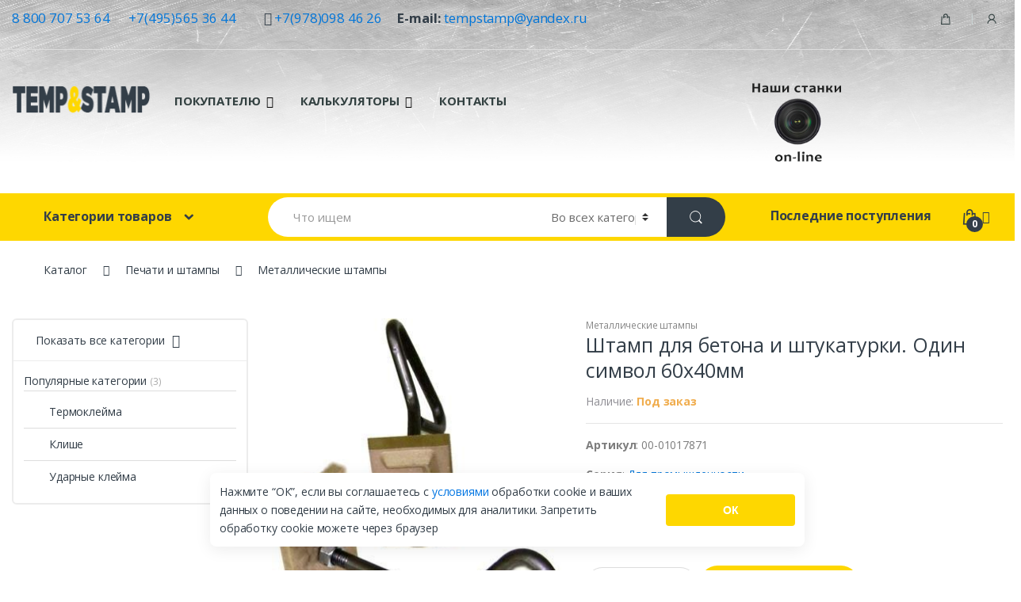

--- FILE ---
content_type: text/html; charset=UTF-8
request_url: https://tempstamp.ru/product/odin-simvol.html
body_size: 13913
content:
<!DOCTYPE html>
<html lang="ru-RU" itemscope="itemscope" itemtype="https://schema.org/Product">
    <head>
        <meta charset="UTF-8">
		<META HTTP-EQUIV="Content-Type" CONTENT="text/html; CHARSET=UTF-8">
        <meta name="viewport" content="width=device-width, initial-scale=1">

				<script  type="text/javascript" src="https://cdnjs.cloudflare.com/ajax/libs/jquery/1.10.2/jquery.min.js"></script>
		<!-- Global site tag (gtag.js) - Google Analytics -->



<META  name="robots" content="all">
        <title>Штамп для бетона и штукатурки. Один символ 60х40мм - заказать и купить в интернет-магазине TempStamp по хорошим ценам! (00-01017871)</title>
		<link rel="canonical" href="https://tempstamp.ru/product/odin-simvol.html"/>		
		<meta name="keywords" content="купить Штамп для бетона и штукатурки Один символ 60х40мм">
						<meta name="description" content="Штамп для бетона и штукатурки. Один символ 60х40мм. купить в интернет-магазине TempStamp по хорошим ценам! Описание, фотографии, отзывы. Доставка во все уголки России и за рубеж">
		        <link defer rel="stylesheet" type="text/css" href="https://tempstamp.ru/assets/css/bootstrap.min.css" media="all" />
        <link defer rel="stylesheet" type="text/css" href="https://tempstamp.ru/assets/css/font-awesome.min.css" media="all" />
        <link defer rel="stylesheet" type="text/css" href="https://tempstamp.ru/assets/css/animate.min.css" media="all" />
        <link defer rel="stylesheet" type="text/css" href="https://tempstamp.ru/assets/css/font-electro.css" media="all" />
        <link defer rel="stylesheet" type="text/css" href="https://tempstamp.ru/assets/css/owl-carousel.css" media="all" />
        <link defer rel="stylesheet" type="text/css" href="https://tempstamp.ru/assets/css/style.css" media="all" />
        <link defer rel="stylesheet" type="text/css" href="https://tempstamp.ru/assets/css/colors/yellow.css" media="all" />

		<link defer rel="stylesheet" type="text/css" href="https://tempstamp.ru/css/style.css" media="all" />


        <link defer href='https://fonts.googleapis.com/css?family=Open+Sans:400,300,600,700,700italic,800,800italic,600italic,400italic,300italic' rel='stylesheet' type='text/css'>

        <link defer rel="shortcut icon" href="https://tempstamp.ru/assets/images/icon64.png" />
		<link defer rel="icon" href="https://tempstamp.ru/favicon.ico" type="image/x-icon" />


		<link rel="icon" href="https://tempstamp.ru/images/logo/tempstamp.png" sizes="144x144" type="image/png">
		<link rel="icon" href="https://tempstamp.ru/images/logo/tempstamp.svg" sizes="any" type="image/svg+xml">
		<link defer rel="apple-touch-icon" sizes="144x144" href="https://tempstamp.ru/images/logo/tempstamp.png">
		<link defer rel="apple-touch-icon-precomposed" sizes="144x144" href="https://tempstamp.ru/images/logo/tempstamp.png">


<script defer src='https://www.google.com/recaptcha/api.js'></script>
<meta name="yandex-verification" content="5b2f23cc2bd42c25" />

<script src="//code-ya.jivosite.com/widget/3X6ujrBI9c" async></script>

</head>

    <body class="single-product" style="background: url(https://tempstamp.ru/assets/images/bg-temp-stamp.png) no-repeat top center; background-size: 100% 10%;"  data="dsdads">



<!-- Google Tag Manager (noscript) -->
<noscript><iframe src="https://www.googletagmanager.com/ns.html?id=GTM-PL3KNVD"
height="0" width="0" style="display:none;visibility:hidden"></iframe></noscript>
<!-- End Google Tag Manager (noscript) -->

        <div id="page" class="hfeed site">
            <a class="skip-link screen-reader-text" href="#site-navigation">Перейти к навигации</a>
            <a class="skip-link screen-reader-text" href="#content">Перейти к содержанию</a>

            <div class="top-bar">
                <div class="container">


                  
                    <nav>

				  					<span class="support-number" style="font-size: 1.2em;"><strong></strong> <a href="tel:+78007075364">8 800 707 53 64</a></span>&nbsp;&nbsp;&nbsp;&nbsp;&nbsp;
					<span class="support-number" style="font-size: 1.2em;"><strong></strong><a href="tel:+74955653644">+7(495)565 36 44</a></span>&nbsp;&nbsp;&nbsp;&nbsp;&nbsp;&nbsp;&nbsp;&nbsp;
					
					<span class="support-number" style="font-size: 1.2em;"><i class="fab fa-viber"></i><i class="fa fa-whatsapp" aria-hidden="true"></i> <a href="tel:+79780984626">+7(978)098 46 26</a></span>&nbsp;&nbsp;&nbsp;&nbsp;
                   

				   <span class="support-number" style="font-size: 1.2em;"><strong>E-mail: </strong><a class="email" href="mailto:tempstamp@yandex.ru">tempstamp@yandex.ru</a></span>&nbsp;&nbsp;&nbsp;

				   <span class="support-number" style="font-size: 1.2em; cursor: pointer;"><strong onclick="$('#callback').modal('show');"></strong></span>&nbsp;&nbsp;&nbsp;&nbsp;
				   &nbsp;&nbsp;&nbsp;&nbsp;&nbsp;
                        <ul id="menu-top-bar-right" class="nav nav-inline pull-right animate-dropdown flip">

							
							
							
							
							                            <li class="menu-item animate-dropdown"><a title="Корзина" href="https://tempstamp.ru/basket/"><i class="ec ec-shopping-bag"></i></a></li>
                            <li class="menu-item animate-dropdown"><a title="Аккаунт" href="https://tempstamp.ru/kabinet/"><i class="ec ec-user"></i></a></li>
                        </ul>
										  <p>

					</p>
                    </nav>
                </div>
            </div><!-- /.top-bar -->

            <header id="masthead" class="site-header header-v2">
                <div class="container">
                    <div class="row">

                        <!-- ============================================================= Header Logo ============================================================= -->
                        <div class="header-logo">
                            <a href="https://tempstamp.ru/" class="header-logo-link">
                                <img src="https://tempstamp.ru/assets/images/logo_176-43.png">
                            </a>
                        </div>
                        <!-- ============================================================= Header Logo : End============================================================= -->

                        <div class="primary-nav animate-dropdown">
                            <div class="clearfix">
                                 <button class="navbar-toggler hidden-sm-up pull-right flip" type="button" data-toggle="collapse" data-target="#default-header">
                                        &#9776;
                                 </button>
                            </div>

                            <div class="collapse navbar-toggleable-xs" id="default-header">
                                <nav>
                                    <ul id="menu-main-menu" class="nav nav-inline yamm">
                                    	<div class="dropdown hidden-sm-up">
										  <button class="btn dropdown-toggle" type="button" id="dropdownMenuButton" data-toggle="dropdown" aria-haspopup="true" aria-expanded="false" style="border-color: #333e48; border-radius: .50rem; border: 1px solid;">
										    ПОКУПАТЕЛЮ
										  </button>
                                            <ul role="menu" class="dropdown-menu">
                                                <li class="menu-item"><a class="upper" title="Оплата и доставка" href="https://tempstamp.ru/oplata-i-dostavka.html">Оплата и доставка</a></li>
                                                <li class="menu-item"><a class="upper" title="Гарантии" href="https://tempstamp.ru/garantii.html">Гарантии</a></li>
                                                <li class="menu-item"><a class="upper" title="Возврат и ремонт" href="https://tempstamp.ru/vozvrat_i_remont.html">Возврат и ремонт</a></li>
                                                <li class="menu-item"><a class="upper" title="Вопросы и ответы" href="https://tempstamp.ru/questions.html">Вопросы</a></li>
                                                <li class="menu-item"><a class="upper" title="Наши работы" href="https://tempstamp.ru/gallery-of-works.html">Наши работы</a></li>
                                                <li class="menu-item"><a class="upper" title="Галерея ударных клейм" href="https://tempstamp.ru/gallery-steel.html">Галерея ударных клейм</a></li>
												<li class="menu-item"><a class="upper" title="Полезные статьи" href="https://tempstamp.ru/poleznye-stati/">Полезные статьи</a></li>
												<li class="menu-item"><a class="upper" title="Наши станки On-line" href="https://tempstamp.ru/chpu-stanki-on-line.html">Наши станки On-line</a></li>
                                            </ul>
										</div>
                                    	<div class="dropdown hidden-sm-up">
										  <button class="btn dropdown-toggle" type="button" id="dropdownMenuButton" data-toggle="dropdown" aria-haspopup="true" aria-expanded="false" style="border-color: #333e48; border-radius: .50rem; border: 1px solid">
										    КАЛЬКУЛЯТОРЫ
										  </button>
                                            <ul role="menu" class="dropdown-menu">
                                                <li class="menu-item animate-dropdown  "><a title="Калькулятор клише" href="https://tempstamp.ru/calculator_klishe.html">Клише</a></li>

												<li class="menu-item animate-dropdown  "><a title="Калькулятор табличек" href="https://tempstamp.ru/calculator_tabl.html">Таблички</a></li>
												<li class="menu-item animate-dropdown  "><a title="Калькулятор раскроя (резки)" href="https://tempstamp.ru/calculator_rez.html">Раскроя</a></li>
                                              <!--   <li class="menu-item animate-dropdown "><a title="Калькулятор лазерного реза" href="https://tempstamp.ru/calculator_laser.html">Лазерного реза</a></li>  -->
												<li class="menu-item animate-dropdown  "><a title="Калькулятор раскроя (резки)" href="https://tempstamp.ru/calculator_graver.html">Гравировки</a></li>
                                                <li class="menu-item animate-dropdown  "><a title="Калькулятор нагревательной пластины" href="https://tempstamp.ru/calc_plastin.html">Нагревательной пластины</a></li>
												<li class="menu-item animate-dropdown"><a title="Калькулятор ударного клейма" href="https://tempstamp.ru/calculator_udarnoe.html">Ударного клейма</a></li>
                                                <li class="menu-item animate-dropdown"><a title="Калькулятор роликов" href="https://tempstamp.ru/calculator_roller.html">Калькулятор роликов</a></li>
                                            </ul>
										</div>
										<a class="btn btn-dark hidden-sm-up" style="border-color: #333e48; border-radius: .50rem; border: 1px solid" role="button" href="https://tempstamp.ru/contacts.html">КОНТАКТЫ</a>
										<!-- мобильное меню -->
<!-- 										<li class="menu-item hidden-sm-up"><a class="upper" title="Наши работы" href="https://tempstamp.ru/gallery-of-works.html">Наши работы</a></li> -->
<!-- 										<li class="menu-item hidden-sm-up"><a class="upper" title="Оплата и доставка" href="https://tempstamp.ru/oplata-i-dostavka.html">Оплата и доставка</a></li> -->


									<!-- конец мобильное меню -->




                                        <li class="menu-item menu-item-has-children animate-dropdown dropdown " id="pokup">
											<a title="Покупателю" href="#" data-toggle="dropdown" class="dropdown-toggle">ПОКУПАТЕЛЮ</a>
                                            <ul role="menu" class=" dropdown-menu">
                                                <li class="menu-item animate-dropdown  "><a title="Оплата и доставка" href="https://tempstamp.ru/oplata-i-dostavka.html">Оплата и доставка</a></li>
                                                <li class="menu-item current-menu-item current_page_item animate-dropdown active"><a title="Гарантии" href="https://tempstamp.ru/garantii.html">Гарантии</a></li>
                                                <li class="menu-item animate-dropdown"><a title="Возврат и ремонт" href="https://tempstamp.ru/vozvrat_i_remont.html">Возврат и ремонт</a></li>
                                                <li class="menu-item animate-dropdown"><a title="Вопросы и ответы" href="https://tempstamp.ru/questions.html">Вопросы</a></li>
                                                <li class="menu-item animate-dropdown"><a title="Наши работы" href="https://tempstamp.ru/gallery-of-works.html">Наши работы</a></li>
                                                <li class="menu-item animate-dropdown"><a title="Галерея ударных клейм" href="https://tempstamp.ru/gallery-steel.html">Галерея ударных клейм</a></li>
												<li class="menu-item animate-dropdown"><a title="Полезные статьи" href="https://tempstamp.ru/poleznye-stati/">Полезные статьи</a></li>
												<li class="menu-item animate-dropdown"><a title="Наши станки On-line" href="https://tempstamp.ru/chpu-stanki-on-line.html">Наши станки On-line</a></li>
                                            </ul>
                                        </li>

                                        <li id="calculators" class="menu-item menu-item-has-children animate-dropdown dropdown ">
                                        	<a title="Калькуляторы" href="#" data-toggle="dropdown" class="dropdown-toggle" aria-haspopup="true">КАЛЬКУЛЯТОРЫ</a>
                                            <ul role="menu" class=" dropdown-menu">
                                                <li class="menu-item animate-dropdown  "><a title="Калькулятор клише" href="https://tempstamp.ru/calculator_klishe.html">Клише</a></li>

												<li class="menu-item animate-dropdown  "><a title="Калькулятор табличек" href="https://tempstamp.ru/calculator_tabl.html">Таблички</a></li>
												<li class="menu-item animate-dropdown  "><a title="Калькулятор раскроя (резки)" href="https://tempstamp.ru/calculator_rez.html">Раскроя</a></li>
                                              <!--   <li class="menu-item animate-dropdown "><a title="Калькулятор лазерного реза" href="https://tempstamp.ru/calculator_laser.html">Лазерного реза</a></li>  -->
												<li class="menu-item animate-dropdown  "><a title="Калькулятор раскроя (резки)" href="https://tempstamp.ru/calculator_graver.html">Гравировки</a></li>
                                                <li class="menu-item animate-dropdown  "><a title="Калькулятор нагревательной пластины" href="https://tempstamp.ru/calc_plastin.html">Нагревательной пластины</a></li>
												<li class="menu-item animate-dropdown"><a title="Калькулятор ударного клейма" href="https://tempstamp.ru/calculator_udarnoe.html">Ударного клейма</a></li>
                                                <li class="menu-item animate-dropdown"><a title="Калькулятор роликов" href="https://tempstamp.ru/calculator_roller.html">Калькулятор роликов</a></li>
												                                            </ul>
                                        </li>


										<li class="menu-item hidden-sm-down"><a title="КОНТАКТЫ" href="https://tempstamp.ru/contacts.html">КОНТАКТЫ</a></li>




                                    </ul>
                                </nav>
                            </div>
                        </div>

                        <div class="header-support-info dSMnone">
                            <div class="media">

								                                <div class="media-body"><a title="Наши станки On-line" href="https://tempstamp.ru/chpu-stanki-on-line.html"><img src="https://tempstamp.ru/image/cnc_online.png" style="height: 100px;"></a></div>
                            </div>
                        </div>

                    </div><!-- /.row -->
                </div>
            </header>

            <nav class="navbar navbar-primary navbar-full">
                <div class="container">
                    <ul class="nav navbar-nav departments-menu animate-dropdown">
                        <li class="nav-item dropdown ">
                            <a class="nav-link dropdown-toggle" data-toggle="dropdown" href="#" id="departments-menu-toggle">Категории товаров</a>
                           <ul id="menu-vertical-menu" class="dropdown-menu yamm departments-menu-dropdown" style=""> <li class="menu-item animate-dropdown active"><a title="Нагреватели клейм" href="https://tempstamp.ru/catalog/nagrevateli/">Нагреватели клейм</a></li> <li class="menu-item animate-dropdown active"><a title="Клише" href="https://tempstamp.ru/catalog/klishe/">Клише</a></li> <li class="menu-item animate-dropdown active"><a title="Ударные клейма" href="https://tempstamp.ru/catalog/udarnie-kleyma/">Ударные клейма</a></li> <li class="menu-item animate-dropdown active"><a title="Инструменты и оснастка" href="https://tempstamp.ru/catalog/instrumenty-i-osnastka/">Инструменты и оснастка</a></li> <li class="menu-item animate-dropdown active"><a title="Печати и штампы" href="https://tempstamp.ru/catalog/pechati-i-shtampy/">Печати и штампы</a></li> <li class="menu-item animate-dropdown active"><a title="ТЭНы" href="https://tempstamp.ru/catalog/teny/">ТЭНы</a></li> <li class="menu-item animate-dropdown active"><a title="Услуги" href="https://tempstamp.ru/catalog/uslugi/">Услуги</a></li> <li class="menu-item animate-dropdown active"><a title="Трафареты" href="https://tempstamp.ru/catalog/trafarety/">Трафареты</a></li> <li class="menu-item animate-dropdown active"><a title="Лазерная резка" href="https://tempstamp.ru/catalog/lazernaya-rezka/">Лазерная резка</a></li></ul>                        </li>
                    </ul>
                    <form class="navbar-search" method="post" action="https://tempstamp.ru/search/">
                        <label class="sr-only screen-reader-text" for="search"></label>
                        <div class="input-group">
							<input type="hidden" value="1" name="coder">
                            <input type="text" id="search" class="form-control search-field" dir="ltr" value="" name="search" placeholder="Что ищем">
                            <div class="input-group-addon search-categories">
                                 <select name="product_cat" id="product_cat" class="postform resizeselect" style="max-width: 300px; width: 145px;">
                                    <option value="0" selected="selected">Во всех категориях</option>
                                    <option value="00201128">Печати и штампы</option><option value="00201218">&nbsp;&nbsp;Антикварные печати</option><option value="00201149">&nbsp;&nbsp;Сувенирные печати</option><option value="00-01038118">&nbsp;&nbsp;Металлические штампы</option><option value="00-01038180">&nbsp;&nbsp;Резиновые печати</option><option value="00201134">&nbsp;&nbsp;Фотополимерные печати</option><option value="00201219">Инструменты и оснастка</option><option value="00201222">&nbsp;&nbsp;Приборы для выжигания</option><option value="00201220">&nbsp;&nbsp;Расходные материалы</option><option value="00201224">&nbsp;&nbsp;Инструменты для кожи</option><option value="00201230">&nbsp;&nbsp;Разное</option><option value="00-01025612">&nbsp;&nbsp;Опечатывающие устройства</option><option value="00-01025168">ТЭНы</option><option value="00201242">Услуги</option><option value="00201243">&nbsp;&nbsp;3D резьба по дереву</option><option value="00201246">&nbsp;&nbsp;3D резьба по металлу</option><option value="00201249">&nbsp;&nbsp;Лазерная гравировка</option><option value="00201252">&nbsp;&nbsp;Механическая гравировка</option><option value="00201253">&nbsp;&nbsp;3D Печать</option><option value="00201254">&nbsp;&nbsp;Электрохимическое травление</option><option value="00201245">&nbsp;&nbsp;3D резьба по пластику и резине</option><option value="00-01026775">&nbsp;&nbsp;Фрезерная резка листовых материалов</option><option value="00201255">Нагреватели клейм</option><option value="00201273">&nbsp;&nbsp;Запчасти к нагревателям</option><option value="00201266">&nbsp;&nbsp;Нагреватели для клейм</option><option value="00202232">&nbsp;&nbsp;Термопрессы</option><option value="00-00002130">Ударные клейма</option><option value="00202240">Клише</option><option value="00203432">&nbsp;&nbsp;Для мастеров</option><option value="00203009">&nbsp;&nbsp;Для поддонов</option><option value="00202243">&nbsp;&nbsp;Для пищевых продуктов</option><option value="00202249">&nbsp;&nbsp;Ветеринарные клейма</option><option value="00-01032370">Трафареты</option><option value="00-01032927">Лазерная резка</option>                                </select>
                            </div>
                            <div class="input-group-btn">
                                <input type="hidden" id="search-param" name="post_type" value="product">
                                <button style=" margin-right: 55px;" type="submit" class="btn btn-secondary"><i class="ec ec-search"></i></button>
                            </div>
                        </div>
                    </form>
				<a id="posl_r" href="https://tempstamp.ru/postupleniya/">Последние поступления</a>

                    <ul class="navbar-mini-cart navbar-nav animate-dropdown nav pull-right flip">
                        <li class="nav-item dropdown">
                            <a href="https://tempstamp.ru/basket/" class="nav-link" ">
                                <i class="ec ec-shopping-bag"></i>
                                <span class="cart-items-count count">0</span>
								<link href="https://fonts.googleapis.com/css?family=PT+Sans:regular,italic,bold,bolditalic" rel="stylesheet" type="text/css">
                                <span class="cart-items-total-price total-price"><span class="amount" style="font-family: 'PT Sans', serif;"><i class="fa fa-rub"></i> <span id="bSumm"></span></span></span>
                            </a>
                            <ul class="dropdown-menu dropdown-menu-mini-cart">
                                <li>
                                    <div class="widget_shopping_cart_content">

                                        <ul class="cart_list product_list_widget " id="cart_list">


                                        </ul><!-- end product list -->


                                        <p class="total"><strong>Итог:</strong> <span class="amount">1969.98</span></p>


                                        <p class="buttons">
                                            <a class="button wc-forward" href="https://tempstamp.ru/basket/">В корзину</a>
                                                                                   </p>


                                    </div>
                                </li>
                            </ul>
                        </li>
                    </ul>
                </div>
            </nav>

            <div class="modal fade" id="callback" tabindex="-1" role="dialog" aria-labelledby="exampleModalLabel" aria-hidden="true">
  <div class="modal-dialog">
    <div class="modal-content">
      <div class="modal-header">
        <h5 class="modal-title" id="callbackLabel"></h5>
        <button type="button" class="close" data-dismiss="modal" aria-label="Close">
          <span aria-hidden="true">?</span>
        </button>
      </div>
      <div class="modal-body">

		<form>
		  <div class="form-group">
			<label for="callbackName"></label>
			<input type="text" class="form-control" id="callbackName" aria-describedby="nameHelp" placeholder="ok">
			<small id="callbackNameHelp" class="form-text text-danger"></small>
		  </div>
		  <div class="form-group">
			<label for="callbackPhone"></label>
			<input type="email" class="form-control" id="callbackPhone" aria-describedby="emailHelp" placeholder="+7(977)888-88-88">
			<small id="callbackPhoneHelp" class="form-text text-danger"></small>
		  </div>
		  <div align="center">

		  </div>
		</form>


      </div>
      <div class="modal-footer">
        <button type="button" class="btn btn-secondary" data-dismiss="modal"></button>
        <button type="button" class="btn btn-primary" id="callbackSend" onclick="callBack();"></button>
      </div>
    </div>
  </div>
</div>

<div class="modal fade" id="callbackOK" tabindex="-1" role="dialog" aria-labelledby="exampleModalLabel" aria-hidden="true">
  <div class="modal-dialog">
    <div class="modal-content">
      <div class="modal-header">
        <h5 class="modal-title" id="callbackLabel"></h5>
        <button type="button" class="close" data-dismiss="modal" aria-label="Close">
          <span aria-hidden="true">?</span>
        </button>
      </div>
      <div class="modal-body callBg">

<div class="yellowbg">
	<!--<h4 style="font-size: 3.5em; text-align: center; font-family: helvetica;">Купить</h4>
 	<div style="font-size: 2em; text-align: center; font-family: helvetica;">??? ???????? ???????? ? ???? <br>? ??????? 30 ?????</div> -->
</div>


      </div>
      <div class="modal-footer">
        <button type="button" class="btn btn-secondary" data-dismiss="modal"></button>

      </div>
    </div>
  </div>
</div>


<style>
.callBg
{
	background-image: url(https://tempstamp.ru/images/caalBackBg.jpg);
	background-repeat: no-repeat;
	background-position: center;
	background-size: cover;
}
.yellowbg {
	background-color: #fed70091;
	margin: 25px;
	padding: 20px 10px;
}
</style>


<script>

function callBack()
{
	messageErrorN="";
	messageError="";
	messageCall="";
	$("#callbackPhoneHelp").html("");
	$("#callbackNameHelp").html("");

	if($("#callbackName").val().length<1){$("#callbackNameHelp").html(messageErrorN); return false;}
	if($("#callbackPhone").val().length<9){$("#callbackPhoneHelp").html(messageError); return false;}
	if(!(/^(\s*)?(\+)?([- _():=+]?\d[- _():=+]?){10,14}(\s*)?$/.test($("#callbackPhone").val()))) {$("#callbackPhoneHelp").html(messageError);return false;}

$("#callbackSend").attr('disabled','disabled');

						$.ajax({
					  type: "POST",
					  url: PATH+"ajax/sendMail.php",
					  data:
					  	{
							name : $("#callbackName").val(),
							tel : $("#callbackPhone").val()

					   },

					  success: function(data){
						console.log(data);
							$("#callback").modal('hide');
							$("#callbackOK").modal('show');

						}
					});

$("#callbackSend").removeAttr('disabled');
}



</script><link rel="stylesheet" href="https://cdn.jsdelivr.net/gh/fancyapps/fancybox@3.5.7/dist/jquery.fancybox.min.css" />
<script src="https://cdn.jsdelivr.net/gh/fancyapps/fancybox@3.5.7/dist/jquery.fancybox.min.js"></script>



<!-- 2. Create links -->



            <div id="content" class="site-content" tabindex="-1">
                <div class="container">

                    <nav class="woocommerce-breadcrumb"  itemscope itemtype="https://schema.org/BreadcrumbList" ><span class="delimiter"></span><span itemprop="itemListElement" itemscope itemtype="https://schema.org/ListItem"><meta itemprop="position" content="3" /><a itemprop="item" href="https://tempstamp.ru/catalog/"><span itemprop="name">Каталог</span></a></span><span class="delimiter"><i class="fa fa-angle-right"></i></span><span itemprop="itemListElement" itemscope itemtype="https://schema.org/ListItem"><meta itemprop="position" content="2" /><a itemprop="item" href="https://tempstamp.ru/catalog/pechati-i-shtampy/"><span itemprop="name">Печати и штампы</span></a></span><span class="delimiter"><i class="fa fa-angle-right"></i></span><span itemprop="itemListElement" itemscope itemtype="https://schema.org/ListItem"><meta itemprop="position" content="1" /><a itemprop="item" href="https://tempstamp.ru/catalog/metallicheskie-shtampy/"><span itemprop="name">Металлические штампы</span></a></span></nav><!-- /.woocommerce-breadcrumb -->

                    <div id="primary" class="content-area" >
                        <main id="main" class="site-main">

                            <div class="product">


						<img itemprop="image"  src="https://tempstamp.ru/catalog/yhst-51061665564359_2253_49448033.jpg" alt="Штамп для бетона и штукатурки. Один символ 60х40мм" title="Штамп для бетона и штукатурки. Один символ 60х40мм" style="display: none;">

                                <div class="single-product-wrapper">
                                    <div class="product-images-wrapper" >
									<div id="sozdat_img"></div>


                                                                                <div class="images electro-gallery">
                                            <div class="thumbnails-single owl-carousel" itemscope itemtype="https://schema.org/ImageObject">




											   <a href="https://tempstamp.ru/catalog/yhst-51061665564359_2253_49448033.jpg"  data-fancybox="gallery" data-caption="Caption #1"  class="zoom" title="Штамп для бетона и штукатурки. Один символ 60х40мм" data-rel="prettyPhoto[product-gallery]"><img itemprop="contentUrl" src="https://tempstamp.ru/catalog/yhst-51061665564359_2253_49448033.jpg" class="wp-post-image" alt="Штамп для бетона и штукатурки. Один символ 60х40мм"></a>
												
												
											<meta itemprop="name" content="Штамп для бетона и штукатурки. Один символ 60х40мм" />
                                            </div><!-- .thumbnails-single -->

                                            <div class="thumbnails-all columns-5 owl-carousel">



												<a href="https://tempstamp.ru/catalog/yhst-51061665564359_2253_49448033.jpg" class="first" title=""><img src="https://tempstamp.ru/catalog/yhst-51061665564359_2253_49448033.jpg" data-echo="https://tempstamp.ru/catalog/syhst-51061665564359_2253_49448033.jpg" class="wp-post-image" alt=""></a>

												
											</div><!-- .thumbnails-all -->

										</div><!-- .electro-gallery -->
										</div><!-- /.product-images-wrapper -->

                                    <div class="summary entry-summary">

                                        <span class="loop-product-categories">
                                            <a href="https://tempstamp.ru/catalog/metallicheskie-shtampy/" rel="tag">Металлические штампы</a>
                                        </span><!-- /.loop-product-categories -->

                                        <h1 itemprop="name" class="product_title entry-title">Штамп для бетона и штукатурки. Один символ 60х40мм</h1>

                            











                                        <div class="availability available-on-backorder" >Наличие: <span>Под заказ</span></div><!-- .availability -->

                                        <hr class="single-product-title-divider" />
<meta itemprop="sku" content="00-01017871" />
<meta itemprop="mpn" content="00-01017871" />



										<div itemprop="description" >
											 <p><strong>Артикул</strong>: 00-01017871</p>
                                              

											<p><strong>Серия</strong>: <a href="https://tempstamp.ru/series/dlya-promyshlennosti/" target="_blank">Для промышленности</a></p>
											                                            																					<!--	<ul id="small_params">
												 																							
																								<li><b>Ширина:</b> 40 мм.</li>
																																				 <li><b>Вес: </b>150 гр.</li>
												                                             </ul> -->

                                            
                                        </div><!-- .description -->

                                        <div itemprop="offers" itemscope itemtype="https://schema.org/Offer">
	<a itemprop="url" href="https://tempstamp.ru/product/odin-simvol.html" /></a>
	<meta itemprop="priceValidUntil" content="2099-12-13" />
                                            <p class="price"><span class="electro-price"><ins><span class="amount"><span id="kcena">2130</span> <i class="fa fa-rub"></i></span></ins> </span></p>

                                            <meta itemprop="price" content="2130" />
                                            <meta itemprop="priceCurrency" content="RUB" />
                                            <link itemprop="availability" href="https://schema.org/InStock" />
                                            <div itemprop="shippingDetails" itemtype="https://schema.org/OfferShippingDetails" itemscope>
                                                <div itemprop="shippingRate" itemtype="https://schema.org/MonetaryAmount" itemscope>
                                                    <meta itemprop="value" content="250" />
                                                    <meta itemprop="currency" content="RUB" />
                                                </div>
                                                <div itemprop="shippingDestination" itemtype="https://schema.org/DefinedRegion" itemscope>
                                                    <meta itemprop="addressCountry" content="RU" />
                                                </div>
                                                <div itemprop="deliveryTime" itemtype="https://schema.org/ShippingDeliveryTime" itemscope>
                                                    <div itemprop="handlingTime" itemtype="https://schema.org/QuantitativeValue" itemscope>
                                                        <meta itemprop="minValue" content="1" />
                                                        <meta itemprop="maxValue" content="2" />
                                                        <meta itemprop="unitCode" content="DAY" />
                                                    </div>
                                                    <div itemprop="transitTime" itemtype="https://schema.org/QuantitativeValue" itemscope>
                                                        <meta itemprop="minValue" content="1" />
                                                        <meta itemprop="maxValue" content="10" />
                                                        <meta itemprop="unitCode" content="DAY" />
                                                    </div>
                                                    <div itemprop="businessDays" itemtype="https://schema.org/OpeningHoursSpecification" itemscope>
                                                        <meta itemprop="dayOfWeek" content="https://schema.org/Monday" />
                                                        <meta itemprop="dayOfWeek" content="https://schema.org/Tuesday" />
                                                        <meta itemprop="dayOfWeek" content="https://schema.org/Wednesday" />
                                                        <meta itemprop="dayOfWeek" content="https://schema.org/Thursday" />
                                                        <meta itemprop="dayOfWeek" content="https://schema.org/Friday" />
                                                    </div>
                                                </div>
                                            </div>
                                            <div itemprop="hasMerchantReturnPolicy" itemtype="https://schema.org/MerchantReturnPolicy" itemscope>
                                                <meta itemprop="applicableCountry" content="RU" />
                                                <meta itemprop="returnPolicyCountry" content="RU" />
                                                <meta itemprop="returnPolicyCategory" content="https://schema.org/MerchantReturnFiniteReturnWindow" />
                                                <meta itemprop="merchantReturnDays" content="14" />
                                                <meta itemprop="returnMethod" content="https://schema.org/ReturnByMail" />
                                                <meta itemprop="returnFees" content="https://schema.org/FreeReturn" />
                                            </div>

                                        </div><!-- /itemprop -->

                                        <form class="variations_form cart" method="post" onsubmit="return false;">
                                            <div class="single_variation_wrap">
                                                <div class="woocommerce-variation single_variation"></div>
                                                <div class="woocommerce-variation-add-to-cart variations_button">
                                                    <div class="quantity">
                                                        <label>Количество:</label>
                                                        <input type="number" name="quantity" value="1" min="1"  id="kol" title="Qty" class="input-text qty text"/>
                                                    </div>
                                                    <button type="submit" class="single_add_to_cart_button button">В корзину</button>
                                                    <input type="hidden" name="add-to-cart" value="2452" />
                                                    <input type="hidden" name="product_id" value="2452" />
                                                    <input type="hidden" name="variation_id" class="variation_id" value="0" />
                                                </div>
                                            </div>

                                        </form>
                                        <!-- —оциальные Social -->
                                       <script src="https://yastatic.net/es5-shims/0.0.2/es5-shims.min.js"></script>
<script src="https://yastatic.net/share2/share.js"></script>
<div class="ya-share2" data-services="vkontakte,telegram"></div>
  <!-- —оциальные Social -->
										<input type="hidden" name="kkorzina" id="kkorzina" value="00-01017871" >
										<input type="hidden" name="calc_params" id="calc_params" value="" >
										<input type="hidden" name="maket" id="maket" value="" >
										<input type="hidden" name="dop_nomenklatura" id="dop_nomenklatura" value="" >
										<input type="hidden" name="cena_" id="cena_" value="2130" >

                                    </div><!-- .summary -->
                                </div><!-- /.single-product-wrapper -->
                                                                
                                <div class="woocommerce-tabs wc-tabs-wrapper">
                                    <ul class="nav nav-tabs electro-nav-tabs tabs wc-tabs" role="tablist">
                                    
                                        <li class="nav-item description_tab">
                                            <a href="#tab-description" class="active" data-toggle="tab">Описание</a>
                                        </li>



                                        <li class="nav-item reviews_tab">
                                            <a href="#tab-reviews" data-toggle="tab">Отзывы</a>
                                        </li>
                                    </ul>

                                    <div class="tab-content">
                                        <div class="tab-pane panel entry-content wc-tab" id="tab-accessories">

 </div>







                                        <div class="tab-pane active in panel entry-content wc-tab" id="tab-description">
                                            <div class="electro-description">

                                               <!-- <h3>Описание</h3>-->

												<div itemprop="description" id="anot">Ширина: 40;<br>Длина: 60;<br />Штамп для бетона и штукатурки размером 60х40, с одним символом.  Это может быть цифра, буква латиницы или кириллицы. Так же возможно изготовить спецсимвол по Вашему желанию.<br>Размер упаковки: 10 х 5 х 10 см                                                </div>

                                            </div><!-- /.electro-description -->

                                            											<script>
											/*
											document.querySelector('#anot').innerHTML = document.querySelector('#anot').innerHTML.replace(/Модель: \w{1,10};/g, "<br>" );
											document.querySelector('#anot').innerHTML = document.querySelector('#anot').innerHTML.replace(/Мощность: \d{1,10} \S{1,10};/g, "<br>" );
											document.querySelector('#anot').innerHTML = document.querySelector('#anot').innerHTML.replace(/Длина: \d{1,10} мм;/g, "<br>" );
											document.querySelector('#anot').innerHTML = document.querySelector('#anot').innerHTML.replace(/Размер: \d{1,10} мм;/g, "<br>" );
											document.querySelector('#anot').innerHTML = document.querySelector('#anot').innerHTML.replace(/Высота: \d{1,10} мм;/g, "<br>" );
											document.querySelector('#anot').innerHTML = document.querySelector('#anot').innerHTML.replace(/Ширина: \d{1,10} мм;/g, "<br>" );
											document.querySelector('#anot').innerHTML = document.querySelector('#anot').innerHTML.replace(/Высота: \d{1,10};/g, "<br>" );
											document.querySelector('#anot').innerHTML = document.querySelector('#anot').innerHTML.replace(/Ширина: \d{1,10};/g, "<br>" );
											*/
											//document.querySelector('#anot').innerHTML = document.querySelector('#anot').innerHTML.replace(/.*: .*;/g, "" );

											/*
											document.querySelector('#anot').innerHTML = document.querySelector('#anot').innerHTML.replace(/Длина: \d{1,10};/g, "<br>" );
											document.querySelector('#anot').innerHTML = document.querySelector('#anot').innerHTML.replace(/Размер: .{1,} . .{1,} мм;/g, " " );
											document.querySelector('#anot').innerHTML = document.querySelector('#anot').innerHTML.replace(/Материал: .{1,};/g, " " );
											document.querySelector('#anot').innerHTML = document.querySelector('#anot').innerHTML.replace(/<br><br><br>{1,10}/g, "" );
											*/
											</script>
                                        </div>


                                        <div class="tab-pane panel entry-content wc-tab" id="tab-reviews">
                                            <div id="reviews" class="electro-advanced-reviews">
												Для того что бы оставить отзыв Вам необходимо <a href="https://tempstamp.ru/kabinet/">войти</a><hr />


                                                <div id="comments">

                                                    <ol class="commentlist">

  <div style="display: none;" itemprop="review" itemscope itemtype="https://schema.org/Review">
    <meta itemprop="itemReviewed" content="Штамп для бетона и штукатурки. Один символ 60х40мм" />


        <div itemprop="author" itemtype="https://schema.org/Person" itemscope>
          <meta itemprop="name" content="Гость" />
        </div>


	<meta itemprop="datePublished" content="2019-04-01" />
    <div itemprop="reviewRating" itemscope itemtype="https://schema.org/Rating">
      <meta itemprop="worstRating" content = "1">
      <span itemprop="ratingValue">4.8</span>/
      <span itemprop="bestRating">5</span>
    </div>
    <span itemprop="reviewBody">Хороший товар</span>
  </div>




                                                    </ol><!-- /.commentlist -->

                                                </div><!-- /#comments -->

                                                <div class="clear"></div>
                                            </div><!-- /.electro-advanced-reviews -->
                                        </div><!-- /.panel -->
                                    </div>
                                </div><!-- /.woocommerce-tabs -->

                                
                            </div>
                        </main><!-- /.site-main -->
                    </div><!-- /.content-area -->

                   <div id="sidebar" class="sidebar" role="complementary">

                        <aside id="electro_product_categories_widget-2" class="widget woocommerce widget_product_categories electro_widget_product_categories">
                            <ul class="product-categories category-single">
                                <li class="product_cat">

                                    <ul class="show-all-cat">
                                        <li class="product_cat">
                                            <span class="show-all-cat-dropdown">Показать все категории</span>
                                            <ul style="display: none">
											<li class="cat-item cat-item-00-00002130"><a href="https://tempstamp.ru/catalog/udarnie-kleyma/">Ударные клейма</a> </li><li class="cat-item cat-item-00-01025168"><a href="https://tempstamp.ru/catalog/teny/">ТЭНы</a> </li><li class="cat-item cat-item-00-01032370"><a href="https://tempstamp.ru/catalog/trafarety/">Трафареты</a> </li><li class="cat-item cat-item-00-01032927"><a href="https://tempstamp.ru/catalog/lazernaya-rezka/">Лазерная резка</a> </li><li class="cat-item cat-item-00-01099140"><a href="https://tempstamp.ru/catalog/podarochnye_kirpichi/">Подарочные кирпичи</a> </li><li class="cat-item cat-item-00201128"><a href="https://tempstamp.ru/catalog/pechati-i-shtampy/">Печати и штампы</a> </li><li class="cat-item cat-item-00201219"><a href="https://tempstamp.ru/catalog/instrumenty-i-osnastka/">Инструменты и оснастка</a> </li><li class="cat-item cat-item-00201242"><a href="https://tempstamp.ru/catalog/uslugi/">Услуги</a> </li><li class="cat-item cat-item-00201255"><a href="https://tempstamp.ru/catalog/nagrevateli/">Термоклейма</a> </li><li class="cat-item cat-item-00202240"><a href="https://tempstamp.ru/catalog/klishe/">Клише</a> </li>                                            </ul>
                                        </li>
                                    </ul>

                                    <ul>
                                        <li class="cat-item cat-item-172 current-cat-parent current-cat-ancestor">

                                            Популярные категории                                            <span class="count">(3)</span><ul class="children"><li class="cat-item cat-item-00201255"><a href="https://tempstamp.ru/catalog/nagrevateli/">Термоклейма</a> </li><li class="cat-item cat-item-00202240"><a href="https://tempstamp.ru/catalog/klishe/">Клише</a> </li><li class="cat-item cat-item-00-00002130"><a href="https://tempstamp.ru/catalog/udarnie-kleyma/">Ударные клейма</a> </li></ul>                                        </li>
                                    </ul>
                                </li><!-- .product_cat -->
                            </ul><!-- .product-categories -->
                        </aside><!-- .widget -->




						                    </div><!-- /.sidebar-shop -->


                </div><!-- .col-full -->
            </div><!-- #content -->


			




   <script type="application/ld+json">
{
  "@context": "https://schema.org/",
  "@type": "Product",
   "aggregateRating": {
    "@type": "AggregateRating",
    "ratingValue": "4.8",
    "reviewCount": "11"
  },
  "@id": "https://tempstamp.ru/product/odin-simvol.html",
  "name": "Штамп для бетона и штукатурки. Один символ 60х40мм",
  "image": "https://tempstamp.ru/catalog/yhst-51061665564359_2253_49448033.jpg",
  "description": "Ширина: 40;Длина: 60;Штамп для бетона и штукатурки размером 60х40, с одним символом.  Это может быть цифра, буква латиницы или кириллицы. Так же возможно изготовить спецсимвол по Вашему желанию.Размер упаковки: 10 х 5 х 10 см",
  "mpn": "00-01017871",
  "sku": "00-01017871",
  "offers": {
    "@type": "Offer",
    "priceCurrency": "RUB",
	"url": "https://tempstamp.ru/product/odin-simvol.html",
    "price": "2130",
    "priceValidUntil": "2090-12-13",
    "itemCondition": "https://schema.org/NewCondition",
    "availability": "https://schema.org/PreOrder",
    "seller": {
      "@type": "Organization",
      "name": "Temp&Stamp"
    },
    "hasMerchantReturnPolicy": {
        "@type": "MerchantReturnPolicy",
        "applicableCountry": "RU",
        "returnPolicyCategory": "https://schema.org/MerchantReturnFiniteReturnWindow",
        "merchantReturnDays": 14,
        "returnMethod": "https://schema.org/ReturnByMail",
        "returnFees": "https://schema.org/FreeReturn"
    },
    "shippingDetails": {
      "@type": "OfferShippingDetails",
      "shippingRate": {
        "@type": "MonetaryAmount",
        "value": 250,
        "currency": "RUB"
      },
    "shippingDestination": {
           "@type": "DefinedRegion",
           "addressCountry": "RU"
        },
    "deliveryTime": {
            "@type": "ShippingDeliveryTime",
            "businessDays": {
                "@type": "OpeningHoursSpecification",
                "dayOfWeek": [
                    "https://schema.org/Monday",
                    "https://schema.org/Tuesday",
                    "https://schema.org/Wednesday",
                    "https://schema.org/Thursday",
                    "https://schema.org/Friday"
                ]
            },
            "cutoffTime": "12:00:15Z",
            "handlingTime": {
                "@type": "QuantitativeValue",
                "minValue": 1,
                "maxValue": 2,
                "unitCode": "d"
            },
        "transitTime": {
                "@type": "QuantitativeValue",
                "minValue": 1,
                "maxValue": 10,
                "unitCode": "d"
            }           
        
        }
  
      },
     "brand": {
    "@context" : "https://schema.org/Brand",
    "@type": "Brand",
    "name": "Temp&Stamp"

    }

  }

}
</script>



                
<script type="text/javascript">
window.dataLayer = window.dataLayer || [];


dataLayer.push({
  'ecommerce': {
    'detail': {
      'actionField': {'list': 'Apparel Gallery'},    // 'detail' actions have an optional list property.
      'products': [{
					"id": "00-01017871",
                    "name" : "Штамп для бетона и штукатурки. Один символ 60х40мм",
                    "price": 2130,
                    "brand": "Temp&Stamp",
					"variant": $('#calc_params').val(),
                    "category": "Металлические штампы"
       }]
     }
   }
});




function ecommerce_add_to_basket()
{
	dataLayer.push({
    'event': 'addToCart',
	"ecommerce": {
		'currencyCode': 'RUB',
        "add": {
            "products": [
                { 
                    "id": "00-01017871",
                    "name" : "Штамп для бетона и штукатурки. Один символ 60х40мм",
                    "price": 2130,
                    "brand": "Temp&Stamp",
                    "category": "Металлические штампы",
					"variant": $('#calc_params').val(),
                    "quantity": 1
                }
            ]
        }
    }
});
}

</script>


<div align="justify" style="width:90%; margin: 0 auto; display: none;">
<span  >
	<meta >
	<span >Аноним</span>
	<br><br><span >Хорошо и качественно</span>
</span>
</div>

<footer id="colophon" class="site-footer">


            	<div class="footer-newsletter">

            		<div class="container">

            			<div class="row">
            			</div>

            		</div>

            	</div>



            	<div class="footer-bottom-widgets">

            		<div class="container">

            			<div class="row">

            				<div class="col-xs-12 col-sm-12 col-md-7 col-md-push-5">

            					<div class="columns">

            						<aside id="nav_menu-2" class="widget clearfix widget_nav_menu">

            							<div class="body" style="max-width: 300px;">

            								<h4 class="widget-title">Общие положения</h4>

            								<div class="menu-footer-menu-1-container">

            									<ul id="menu-footer-menu-1" class="menu">

            										<li class="menu-item"><a href="https://tempstamp.ru/politika-konfidencialnosti.html">Политика</br>конфиденциальности</a></li>
													
													<li class="menu-item"><a href="https://tempstamp.ru/policy/politika-newslatters/">Согласие на получение рекламных и информационных рассылок</a></li>
													<li class="menu-item"><a href="https://tempstamp.ru/policy/politika-agreement/">Согласие на обработку персональных данных</a></li>
													<li class="menu-item"><a href="https://tempstamp.ru/policy/politika-3rd/">Реестр третьих лиц, которым переданы персональные данные</a></li>
													
													

            										<li class="menu-item"><a href="https://tempstamp.ru/garantii.html">Гарантии</a></li>
            										<li class="menu-item"><a href="https://tempstamp.ru/vozvrat_i_remont.html">Возврат и ремонт</a></li>
                                                    <li class="menu-item"><a title="О НАС" href="https://tempstamp.ru/about_us.html">О нас</a></li>


            										<!-- <li class="menu-item"><a href="single-product.html">Условия использования сайта</a></li> -->

            									</ul>

            								</div>

            							</div>

            						</aside>

            					</div><!-- /.columns -->



            					<div class="columns">

            						<aside id="nav_menu-3" class="widget clearfix widget_nav_menu">

            							<div class="body">

            								<h4 class="widget-title">Покупателям</h4>

            								<div class="menu-footer-menu-2-container">

            									<ul id="menu-footer-menu-2" class="menu">
                                                    <li class="menu-item"><a href="https://tempstamp.ru/calculator_klishe.html">Калькулятор стоимости<br>латунного клише</a></li>
													<li class="menu-item"><a href="https://tempstamp.ru/calculator_tabl.html">Калькулятор<br>стоимости шильдиков</a></li>
                                                    <li class="menu-item"><a href="https://tempstamp.ru/gallery-of-works.html">Наши работы</a></li>
                                                    <li class="menu-item"><a href="https://tempstamp.ru/catalog/uslugi/">Наши услуги</a></li>
													<li class="menu-item"><a href="https://tempstamp.ru/oplata-i-dostavka.html#dostavka">Доставка</a></li>
													<li class="menu-item"><a href="https://tempstamp.ru/oplata-i-dostavka.html#oplata">Оплата</a></li>


            									<!--	<li class="menu-item "><a href="#">Калькулятор<br>стоимости шильдиков</a></li> -->

            										<li  class="menu-item menu-item-type-taxonomy menu-item-object-product_cat menu-item-2742"><a href="https://tempstamp.ru/chpu-stanki-on-line.html">Наши станки On-line</a></li>



            									</ul>

            								</div>

            							</div>

            						</aside>

            					</div><!-- /.columns -->



            					<div class="columns">

            						<aside id="nav_menu-4" class="widget clearfix widget_nav_menu">

            							<div class="body">

            								<h4 class="widget-title">Информация</h4>

            								<div class="menu-footer-menu-3-container">

            									<ul id="menu-footer-menu-3" class="menu">

            										                                                      		<li class="menu-item"><a href="https://tempstamp.ru/questions.html">FAQ (Часто</br>задаваемые вопросы)</a></li>
            										          <li class="menu-item"><a href="https://tempstamp.ru/poleznye-stati/">Полезные статьи</a></li>

            										<li class="menu-item"><a href="https://tempstamp.ru/actions.html">Акции и скидки</a></li>

            										
            										<li class="menu-item"><a href="https://tempstamp.ru/otzivi.html">Отзывы</a></li>
                      <li class="menu-item"><a href="https://tempstamp.ru/oferta.html">Оферта</a></li>


            									</ul>

            								</div>

            							</div>

            						</aside>

            					</div><!-- /.columns -->



            				</div><!-- /.col -->



            				<div class="footer-contact col-xs-12 col-sm-12 col-md-5 col-md-pull-7">

            					<div class="footer-logo">

            						<img src="https://tempstamp.ru/assets/images/logo_176-43.png" />

            					</div><!-- /.footer-contact -->



            					<div class="footer-call-us">

            						<div class="media">

            							<span class="media-left call-us-icon media-middle"><i class="ec ec-support"></i></span>

            							<div class="media-body">

            								<span class="call-us-text">Звоните по любым вопросам!</span>

            								<span class="call-us-number"><a href="tel:+74955653644">+7(495)5653644</a></span>
											<span class="call-us-number"><a href="tel:+78007075364">8 800 707 53 64</a></span>

            							</div>

            						</div>

            					</div><!-- /.footer-call-us -->





            					<div class="footer-address">

            						<strong class="footer-address-title">Контактная информация </strong>

            						<address>125464, Россия, г. Москва, Пятницкое шоссе 7, корп.1 оф.2</address>

            					</div><!-- /.footer-address -->



            					<div class="footer-social-icons">

            						<ul class="social-icons list-unstyled">

            							<li><a class="fa fa-vk" style="color:#4A76A8" style="color:#4A76A8" href="https://vk.com/tempstamp"></a></li>
                          <li><a class="fa fa-video-camera" style="color:#0081D8" href="https://vkvideo.ru/@temp_stamp"></a></li>
            							<li><a class="fa fa-telegram" style="color:#4A76A8" style="color:#4A76A8" href="https://t.me/TempStamp"></a></li>
            							</ul>

            					</div>

            				</div>



            			</div>

            		</div>

            	</div>



            	<div class="copyright-bar" style="padding-bottom: 25px;">

            		<div class="container">

            			<div class="pull-left flip copyright">&copy; <a href="/">TempStamp</a> - Все права защищены</div>

            			<div class="pull-right flip payment">

            				<div class="footer-payment-logo">

            					<ul class="cash-card card-inline">

            						<li class="card-item">
            						<!-- Rating Yandex.Maps -->
<iframe src="https://yandex.ru/sprav/widget/rating-badge/1241553426" width="150" height="50" frameborder="0"></iframe>
									</li>

            						<li class="card-item">
            						<!-- Rating@Mail.ru counter -->
<script type="text/javascript">
var _tmr = window._tmr || (window._tmr = []);
_tmr.push({id: "2517877", type: "pageView", start: (new Date()).getTime()});
(function (d, w, id) {
  if (d.getElementById(id)) return;
  var ts = d.createElement("script"); ts.type = "text/javascript"; ts.async = true; ts.id = id;
  ts.src = "https://top-fwz1.mail.ru/js/code.js";
  var f = function () {var s = d.getElementsByTagName("script")[0]; s.parentNode.insertBefore(ts, s);};
  if (w.opera == "[object Opera]") { d.addEventListener("DOMContentLoaded", f, false); } else { f(); }
})(document, window, "topmailru-code");
</script><noscript><div>
<img src="https://top-fwz1.mail.ru/counter?id=2517877;js=na" style="border:0;position:absolute;left:-9999px;" alt="Top.Mail.Ru" />
</div></noscript>
<!-- //Rating@Mail.ru counter -->
<!-- Rating@Mail.ru logo -->
<a href="https://top.mail.ru/jump?from=2517877">
<img src="https://top-fwz1.mail.ru/counter?id=2517877;t=479;l=1" style="border:0;" height="31" width="88" alt="Top.Mail.Ru" /></a>
<!-- //Rating@Mail.ru logo -->
									</li>

            						<li class="card-item">
<!-- Yandex.Metrika informer -->
<a href="https://metrika.yandex.ru/stat/?id=27965304&amp;from=informer"
target="_blank" rel="nofollow"><img src="https://informer.yandex.ru/informer/27965304/3_0_A0A0A0FF_808080FF_1_pageviews"
style="width:88px; height:31px; border:0;" alt="Яндекс.Метрика" title="Яндекс.Метрика: данные за сегодня (просмотры, визиты и уникальные посетители)" class="ym-advanced-informer" data-cid="27965304" data-lang="ru" /></a>
<!-- /Yandex.Metrika informer -->

<!-- Yandex.Metrika counter -->
<script type="text/javascript" >
   (function(m,e,t,r,i,k,a){m[i]=m[i]||function(){(m[i].a=m[i].a||[]).push(arguments)};
   m[i].l=1*new Date();k=e.createElement(t),a=e.getElementsByTagName(t)[0],k.async=1,k.src=r,a.parentNode.insertBefore(k,a)})
   (window, document, "script", "https://mc.yandex.ru/metrika/tag.js", "ym");

   ym(27965304, "init", {
        clickmap:true,
        trackLinks:true,
        accurateTrackBounce:true,
        webvisor:true,
        ecommerce:"dataLayer"
   });
</script>
<noscript><div><img src="https://mc.yandex.ru/watch/27965304" style="position:absolute; left:-9999px;" alt="" /></div></noscript>
<!-- /Yandex.Metrika counter -->

									</li>

            						
            					</ul>

            				</div><!-- /.payment-methods -->

            			</div>

            		</div><!-- /.container -->

            	</div><!-- /.copyright-bar -->

            </footer><!-- #colophon -->



        </div><!-- #page -->




        <script defer type="text/javascript" src="https://tempstamp.ru/assets/js/jquery.easing.min.js"></script>
        <script defer type="text/javascript" src="https://tempstamp.ru/assets/js/jquery.waypoints.min.js"></script>


		 <script defer type="text/javascript" src="https://tempstamp.ru/assets/js/tether.min.js"></script>
        <script defer type="text/javascript" src="https://tempstamp.ru/assets/js/bootstrap.min.js"></script>
        <script defer type="text/javascript" src="https://tempstamp.ru/assets/js/bootstrap-hover-dropdown.min.js"></script>
        <script defer type="text/javascript" src="https://tempstamp.ru/assets/js/owl.carousel.min.js"></script>
        <script defer type="text/javascript" src="https://tempstamp.ru/assets/js/echo.min.js"></script>
        <script defer type="text/javascript" src="https://tempstamp.ru/assets/js/wow.min.js"></script>
		<script defer type="text/javascript" src="https://tempstamp.ru/assets/js/electro.js"></script>


		<link defer rel="stylesheet" type="text/css" href="https://tempstamp.ru/galerey/galerey.css">

		<script defer type="text/javascript" src="https://tempstamp.ru/js/const.js"></script>
		<script defer type="text/javascript" src="https://tempstamp.ru/js/script.js"></script>
		<script defer type="text/javascript" src="https://tempstamp.ru/js/tovar.js"></script>
		<script defer type="text/javascript" src="https://tempstamp.ru/galerey/galerey.js"></script>






     <div class="b-consent js-consent ">
         <div class="__text">
             Нажмите “ОК”, если вы соглашаетесь с <a href="https://tempstamp.ru/politika-konfidencialnosti.html" target="_blank">условиями </a>обработки cookie и ваших
             данных о поведении на сайте, необходимых для аналитики. Запретить обработку cookie можете через браузер
         </div>
         <a href="#" class="b-btn --green js-consent-btn">ОК</a>
     </div>
	
	<script src="https://tempstamp.ru/policy/init.js"></script>
	 <link defer rel="stylesheet" media="all" href="https://tempstamp.ru/policy/policy.css" />


	</body>

</html>

--- FILE ---
content_type: text/html; charset=UTF-8
request_url: https://tempstamp.ru/js/const.js
body_size: 488
content:
const COOKIE="92fc482f8ea5e543282f0f177c1567c9";
const DOP_POLE_IP=" cookie='92fc482f8ea5e543282f0f177c1567c9' ";
const PATH="https://tempstamp.ru/";
const IP="13.59.54.196";


--- FILE ---
content_type: text/css
request_url: https://tempstamp.ru/assets/css/style.css
body_size: 57218
content:
/*
Template: 		Electro
Description: 	Responsive eCommerce Bootstrap 4 Template
Version: 		  1.0
Author: 		  Kader Ibrahim
Demo URI: 		https://transvelo.github.io/electro-html/home

===================================================================================
Table of Contents
===================================================================================

1. General Styles
2. Base
3. Type
4. Form
5. Layout
6. Woocommerce
7. Page
8. Media
9. Primary nav
10. Departments Menu
11. Vertical Menu
12. Secondary Nav
13. Navbar Search
14. Navbar Mini Cart
15. Wc Breadcrumb
16. Wc Ordering
17. Wc Tabs
18. Electro Wc PPP Select
19. Electro Adv pagination
20. Product Item
21. Product List View
22. Wc Pagination
23. Star Rating
24. Owl Carousel
25. Post Item
26. Blog Pagination
27. Table Cart
28. Cart Collaterals
29. Jplayer
30. Post Format Gallery
31. Wc Reviews
32. Utilities
33. Qty Buttons
34. Megamenu
35. Scroll Up
36. Widget Electro Recent Posts
37. Pace
38. Typeahead
39. Top Bar
40. Header
41.  Navbar
42. Sliders
43. Home Full Width Slider
44. Features List
45. Ads
46. Section Onsale Product
47. products-carousel-tabs
48. Shop Control Bar
49. Product Categories
50. products
51. products-carousel
52. products-carousel-with-image
53. product-card
54. Product-cards-carousel
55. Products-2-1-2
56. Products-6-1
57. Home-list-categories
58. Sidebar
59. Brands-carousel
60. Widgets
61. Wc-widgets
62. Footer
63. Comments
64. Posts
65. Woocommerce-checkout
66. Checkout Page
67. Myaccount Page
68. Cart Page
69. Order-received Page
70. Track-your-order Page
71. Single-product Page
72. About Page
73. Faq Page
74. Compare Page
75. Contact Page
76. 404 Page
77. Store-directory Page
78. Wishlist
79. Woocompare
80. Responsive

*/
/*===================================================================================*/
/*  Vaiables
/*===================================================================================*/
/*===================================================================================*/
/* Base
/*===================================================================================*/
* {
  box-sizing: border-box; }










body {
  overflow-x: hidden;
  background-color: #ffffff;
  color: #333e48;
  direction: ltr; }

a:focus {
  outline: none; }

a:hover, a:focus {
  text-decoration: none; }

.clearfix::after {
  content: "";
  display: table;
  clear: both; }

.hide {
  display: none !important; }

/*.show {
  display: block !important; }
  */

/**
 * Alignment
 */
.alignleft {
  display: inline;
  float: left;
  margin-right: 1.618em; }
  .alignleft.flip {
    float: right !important;
    margin-left: 1.618em !important; }

.alignright {
  display: inline;
  float: right;
  margin-left: 1.618em; }
  .alignright.flip {
    float: left !important;
    margin-right: 1.618em !important; }

.aligncenter {
  clear: both;
  display: block;
  margin: 0 auto; }

/**
 * Accessibility
 */
.screen-reader-text {
  clip: rect(1px 1px 1px 1px);
  /* IE6, IE7 */
  clip: rect(1px, 1px, 1px, 1px);
  position: absolute !important; }

.screen-reader-text:hover,
.screen-reader-text:active,
.screen-reader-text:focus {
  background-color: #f1f1f1;
  border-radius: 3px;
  box-shadow: 0 0 2px 2px rgba(0, 0, 0, 0.6);
  clip: auto !important;
  display: block;
  font-weight: bold;
  height: auto;
  left: 0;
  line-height: normal;
  padding: 1em 1.618em;
  text-decoration: none;
  top: 0;
  width: auto;
  z-index: 100000;
  /* Above WP toolbar */
  outline: none; }

/**
 * Clearing
 */
.light-bg {
  background: #f5f5f5; }

img[src="assets/images/blank.gif"] {
  background: url("../images/ajax-loader.gif") no-repeat scroll center center #FFFFFF;
  width: 100%; }

/*===================================================================================*/
/*  Typography
/*===================================================================================*/
body {
  -ms-word-wrap: break-word;
  word-wrap: break-word;
  font-size: 0.875em;
  letter-spacing: -0.01em; }

body,
button,
input,
textarea {
  color: #333e48;
  font-family: "Open Sans", "HelveticaNeue-Light", "Helvetica Neue Light", "Helvetica Neue", Helvetica, Arial, "Lucida Grande", sans-serif;
  line-height: 1.714em;
  -webkit-font-smoothing: antialiased;
  -moz-osx-font-smoothing: grayscale;
  text-rendering: optimizeLegibility; }

button,
input {
  line-height: 1.286em; }

select {
  color: initial;
  font-family: "Open Sans", "HelveticaNeue-Light", "Helvetica Neue Light", "Helvetica Neue", Helvetica, Arial, "Lucida Grande", sans-serif; }

.h1, .h2, .h3, .h4, .h5, .h6, h1, h2, h3, h4, h5, h6 {
  margin-bottom: 0.5em; }

h3 {
  font-size: 3vh; }

.dropdown-menu {
  font-size: 1em; }

.electro-cute * {
  font-family: "Comic Sans MS", sans-serif; }

table {
  width: 100%;
  max-width: 100%;
  margin-bottom: 1.236rem; }
  table th,
  table td {
    padding: 0.75rem;
    line-height: 1.5;
    vertical-align: top;
    border-top: 1px solid #eceeef; }
  table thead th {
    vertical-align: bottom;
    border-bottom: 2px solid #eceeef; }
  table tbody + tbody {
    border-top: 2px solid #eceeef; }
  table .table {
    background-color: #fff; }
  table tbody tr td a {
    color: #3e3e3e; }
    table tbody tr td a:hover, table tbody tr td a:focus {
      color: #000;
      text-decoration: none; }

table.layout {
  margin-bottom: 0; }
  table.layout th, table.layout td {
    padding: 0;
    line-height: inherit;
    border: none;
    vertical-align: middle; }

img {
  height: auto;
  max-width: 100%;
  display: block; }

.electro-cute * {
  font-family: "Comic Sans MS", sans-serif; }

/*===================================================================================*/
/*  Forms
/*===================================================================================*/
.form-control, .navbar-search .form-control, table.cart .coupon .input-text {
  font-size: 1.071em;
  line-height: 2em;
  border-radius: 1.467em;
  padding: 0.701em 2.134em;
  border-width: 0; }

label {
  font-size: 1em;
  line-height: 1.286em;
  font-weight: bold;
  margin-bottom: 0.857em; }

.input-text {
  font-size: 1em;
  line-height: 1.286em;
  border: 1px solid #ddd;
  padding: 0.858em 1.858em;
  border-radius: 1.286em;
  width: 100%; }
  .input-text:focus {
    border-color: #66afe9;
    outline: none; }

.select2-container .select2-choice {
  font-size: 1em;
  line-height: 1.286em;
  border: 1px solid #ddd;
  padding: 0.858em 1.858em;
  border-radius: 1.286em;
  width: 100%; }

textarea.input-text {
  min-height: 10em;
  padding: 1.858em; }

.btn, .hero-action-btn,
.button,
button,
input[type="button"],
input[type="reset"],
input[type="submit"] {
  font-size: 0.875rem;
  border-radius: 1.571em;
  padding: 1.036em 2.134em;
  border-width: 0;
  display: inline-block;
  color: #333e48;
  background-color: #efecec;
  border-color: #efecec; }
  .btn:hover, .hero-action-btn:hover,
  .button:hover,
  button:hover,
  input[type="button"]:hover,
  input[type="reset"]:hover,
  input[type="submit"]:hover {
    color: #fff;
    background-color: black;
    border-color: black; }
  .btn:focus, .hero-action-btn:focus, .btn.focus, .focus.hero-action-btn,
  .button:focus,
  .button.focus,
  button:focus,
  button.focus,
  input[type="button"]:focus,
  input[type="button"].focus,
  input[type="reset"]:focus,
  input[type="reset"].focus,
  input[type="submit"]:focus,
  input[type="submit"].focus {
    color: #fff;
    background-color: black;
    border-color: black; }
  .btn:active, .hero-action-btn:active, .btn.active, .active.hero-action-btn,
  .open > .btn.dropdown-toggle,
  .open > .dropdown-toggle.hero-action-btn,
  .button:active,
  .button.active,
  .open >
  .button.dropdown-toggle,
  button:active,
  button.active,
  .open >
  button.dropdown-toggle,
  input[type="button"]:active,
  input[type="button"].active,
  .open >
  input[type="button"].dropdown-toggle,
  input[type="reset"]:active,
  input[type="reset"].active,
  .open >
  input[type="reset"].dropdown-toggle,
  input[type="submit"]:active,
  input[type="submit"].active,
  .open >
  input[type="submit"].dropdown-toggle {
    color: #333e48;
    background-color: black;
    border-color: black;
    background-image: none; }
    .btn:active:hover, .hero-action-btn:active:hover, .btn:active:focus, .hero-action-btn:active:focus, .btn:active.focus, .hero-action-btn:active.focus, .btn.active:hover, .active.hero-action-btn:hover, .btn.active:focus, .active.hero-action-btn:focus, .btn.active.focus, .active.focus.hero-action-btn,
    .open > .btn.dropdown-toggle:hover,
    .open > .dropdown-toggle.hero-action-btn:hover,
    .open > .btn.dropdown-toggle:focus,
    .open > .dropdown-toggle.hero-action-btn:focus,
    .open > .btn.dropdown-toggle.focus,
    .open > .dropdown-toggle.focus.hero-action-btn,
    .button:active:hover,
    .button:active:focus,
    .button:active.focus,
    .button.active:hover,
    .button.active:focus,
    .button.active.focus,
    .open >
    .button.dropdown-toggle:hover,
    .open >
    .button.dropdown-toggle:focus,
    .open >
    .button.dropdown-toggle.focus,
    button:active:hover,
    button:active:focus,
    button:active.focus,
    button.active:hover,
    button.active:focus,
    button.active.focus,
    .open >
    button.dropdown-toggle:hover,
    .open >
    button.dropdown-toggle:focus,
    .open >
    button.dropdown-toggle.focus,
    input[type="button"]:active:hover,
    input[type="button"]:active:focus,
    input[type="button"]:active.focus,
    input[type="button"].active:hover,
    input[type="button"].active:focus,
    input[type="button"].active.focus,
    .open >
    input[type="button"].dropdown-toggle:hover,
    .open >
    input[type="button"].dropdown-toggle:focus,
    .open >
    input[type="button"].dropdown-toggle.focus,
    input[type="reset"]:active:hover,
    input[type="reset"]:active:focus,
    input[type="reset"]:active.focus,
    input[type="reset"].active:hover,
    input[type="reset"].active:focus,
    input[type="reset"].active.focus,
    .open >
    input[type="reset"].dropdown-toggle:hover,
    .open >
    input[type="reset"].dropdown-toggle:focus,
    .open >
    input[type="reset"].dropdown-toggle.focus,
    input[type="submit"]:active:hover,
    input[type="submit"]:active:focus,
    input[type="submit"]:active.focus,
    input[type="submit"].active:hover,
    input[type="submit"].active:focus,
    input[type="submit"].active.focus,
    .open >
    input[type="submit"].dropdown-toggle:hover,
    .open >
    input[type="submit"].dropdown-toggle:focus,
    .open >
    input[type="submit"].dropdown-toggle.focus {
      color: #333e48;
      background-color: #c7bdbd;
      border-color: #b5a7a7; }
  .btn.disabled:focus, .disabled.hero-action-btn:focus, .btn.disabled.focus, .disabled.focus.hero-action-btn, .btn:disabled:focus, .hero-action-btn:disabled:focus, .btn:disabled.focus, .hero-action-btn:disabled.focus,
  .button.disabled:focus,
  .button.disabled.focus,
  .button:disabled:focus,
  .button:disabled.focus,
  button.disabled:focus,
  button.disabled.focus,
  button:disabled:focus,
  button:disabled.focus,
  input[type="button"].disabled:focus,
  input[type="button"].disabled.focus,
  input[type="button"]:disabled:focus,
  input[type="button"]:disabled.focus,
  input[type="reset"].disabled:focus,
  input[type="reset"].disabled.focus,
  input[type="reset"]:disabled:focus,
  input[type="reset"]:disabled.focus,
  input[type="submit"].disabled:focus,
  input[type="submit"].disabled.focus,
  input[type="submit"]:disabled:focus,
  input[type="submit"]:disabled.focus {
    background-color: #efecec;
    border-color: #efecec; }
  .btn.disabled:hover, .disabled.hero-action-btn:hover, .btn:disabled:hover, .hero-action-btn:disabled:hover,
  .button.disabled:hover,
  .button:disabled:hover,
  button.disabled:hover,
  button:disabled:hover,
  input[type="button"].disabled:hover,
  input[type="button"]:disabled:hover,
  input[type="reset"].disabled:hover,
  input[type="reset"]:disabled:hover,
  input[type="submit"].disabled:hover,
  input[type="submit"]:disabled:hover {
    background-color: #efecec;
    border-color: #efecec; }
  .btn:focus, .hero-action-btn:focus, .btn.focus, .focus.hero-action-btn, .btn:active:focus, .hero-action-btn:active:focus, .btn:active.focus, .hero-action-btn:active.focus, .btn.active:focus, .active.hero-action-btn:focus, .btn.active.focus, .active.focus.hero-action-btn,
  .button:focus,
  .button.focus,
  .button:active:focus,
  .button:active.focus,
  .button.active:focus,
  .button.active.focus,
  button:focus,
  button.focus,
  button:active:focus,
  button:active.focus,
  button.active:focus,
  button.active.focus,
  input[type="button"]:focus,
  input[type="button"].focus,
  input[type="button"]:active:focus,
  input[type="button"]:active.focus,
  input[type="button"].active:focus,
  input[type="button"].active.focus,
  input[type="reset"]:focus,
  input[type="reset"].focus,
  input[type="reset"]:active:focus,
  input[type="reset"]:active.focus,
  input[type="reset"].active:focus,
  input[type="reset"].active.focus,
  input[type="submit"]:focus,
  input[type="submit"].focus,
  input[type="submit"]:active:focus,
  input[type="submit"]:active.focus,
  input[type="submit"].active:focus,
  input[type="submit"].active.focus {
    outline: thin dotted;
    outline: 5px auto -webkit-focus-ring-color;
    outline-offset: -2px; }
  .btn:focus, .hero-action-btn:focus, .btn:hover, .hero-action-btn:hover,
  .button:focus,
  .button:hover,
  button:focus,
  button:hover,
  input[type="button"]:focus,
  input[type="button"]:hover,
  input[type="reset"]:focus,
  input[type="reset"]:hover,
  input[type="submit"]:focus,
  input[type="submit"]:hover {
    text-decoration: none; }
  .btn.focus, .focus.hero-action-btn, .btn:focus, .hero-action-btn:focus, .btn:active:focus, .hero-action-btn:active:focus,
  .button.focus,
  .button:focus,
  .button:active:focus,
  button.focus,
  button:focus,
  button:active:focus,
  input[type="button"].focus,
  input[type="button"]:focus,
  input[type="button"]:active:focus,
  input[type="reset"].focus,
  input[type="reset"]:focus,
  input[type="reset"]:active:focus,
  input[type="submit"].focus,
  input[type="submit"]:focus,
  input[type="submit"]:active:focus {
    text-decoration: none;
    outline: none; }
  .btn:active, .hero-action-btn:active, .btn.active, .active.hero-action-btn,
  .button:active,
  .button.active,
  button:active,
  button.active,
  input[type="button"]:active,
  input[type="button"].active,
  input[type="reset"]:active,
  input[type="reset"].active,
  input[type="submit"]:active,
  input[type="submit"].active {
    background-image: none;
    outline: 0; }
  .btn.disabled, .disabled.hero-action-btn, .btn:disabled, .hero-action-btn:disabled,
  .button.disabled,
  .button:disabled,
  button.disabled,
  button:disabled,
  input[type="button"].disabled,
  input[type="button"]:disabled,
  input[type="reset"].disabled,
  input[type="reset"]:disabled,
  input[type="submit"].disabled,
  input[type="submit"]:disabled {
    cursor: not-allowed;
    opacity: .65; }

.btn-secondary, table.cart .coupon .button, .checkout_coupon .form-row-last .button {
  background-color: #333e48;
  color: #fff; }

.form-inline-block {
  display: inline-block; }

.btn-longer {
  padding: 0.6875rem 2.625rem; }

.btn-primary,
input[type="submit"] {
  font-weight: bold; }

.form-row {
  position: relative;
  float: left;
  min-height: 1px;
  padding-left: 0.9375rem;
  padding-right: 0.9375rem;
  width: 100%;
  margin-bottom: 1.714em; }
  @media (min-width: 768px) {
    .form-row {
      width: 100%; } }

#billing_address_2_field {
  margin-top: -0.714em; }

@media (min-width: 768px) {
  .form-row-first,
  .form-row-last {
    width: 50%; } }

.form-row {
  padding-left: 0;
  padding-right: 0; }
  .form-row.form-row-first {
    padding-right: 15px;
    clear: left; }
  .form-row.form-row-last {
    padding-left: 15px; }

.clear::after {
  content: "";
  display: table;
  clear: both; }

input[type="text"],
input[type="email"],
input[type="url"],
input[type="password"],
input[type="search"],
textarea,
.input-text  {
  padding: 0.857em 1.214em;
  background-color: transparent;
  color: #818181;
  line-height: 1.286em;
  outline: none;
  border: 0;
  -webkit-appearance: none;
  border-radius: 1.571em;
  box-sizing: border-box;
  border-width: 1px;
  border-style: solid;
  border-color: #dddddd; }


textarea {
  overflow: auto;
  /* Removes default vertical scrollbar in IE6/7/8/9 */
  padding-left: .857em;
  vertical-align: top;
  /* Improves readability and alignment in all browsers */
  width: 100%; }

fieldset {
  clear: both; }
  fieldset legend {
    font-size: 1.5em; }

/*===================================================================================*/
/* Layout
/*===================================================================================*/
@media (min-width: 1200px) {
  .container {
    max-width: 1400px; } }

#content {
  margin-bottom: 10.714em; }
  #content #primary {
    position: relative;
    float: left;
    min-height: 1px;
    padding-left: 0.9375rem;
    padding-right: 0.9375rem;
    width: 100%;
    padding-right: 0;
    padding-left: 0; }
    @media (min-width: 992px) {
      #content #primary {
        padding-left: 0.9375rem;
        width: 75%;
        left: 25%; } }
  #content #sidebar {
    position: relative;
    float: left;
    min-height: 1px;
    padding-left: 0.9375rem;
    padding-right: 0.9375rem;
    width: 100%;
    padding-right: 0;
    padding-left: 0; }
    @media (min-width: 992px) {
      #content #sidebar {
        padding-right: 0.9375rem;
        width: 25%;
        right: 75%; } }

.page-template-template-homepage-v1 #content #primary,
.page-template-template-homepage-v3 #content #primary,
.page-template-default #content #primary,
.full-width #content #primary {
  padding-left: 0; }
  @media (min-width: 768px) {
    .page-template-template-homepage-v1 #content #primary,
    .page-template-template-homepage-v3 #content #primary,
    .page-template-default #content #primary,
    .full-width #content #primary {
      width: 100%;
      left: auto; } }

.right-sidebar #content #primary {
  padding-left: 0;
  padding-right: 0; }
  @media (min-width: 768px) {
    .right-sidebar #content #primary {
      left: auto; } }
  @media (min-width: 992px) {
    .right-sidebar #content #primary {
      padding-right: 15px; } }

.right-sidebar #content #sidebar {
  padding-left: 0;
  padding-right: 0; }
  @media (min-width: 768px) {
    .right-sidebar #content #sidebar {
      right: auto; } }
  @media (min-width: 992px) {
    .right-sidebar #content #sidebar {
      padding-left: 15px; } }

.page-template-template-page-centered-fullwidth #content #primary {
  padding-left: 0; }
  @media (min-width: 768px) {
    .page-template-template-page-centered-fullwidth #content #primary {
      width: 83.3333333333%;
      left: 8.3333333333%; } }

@media (min-width: 768px) {
  .woocommerce-lost-password #content #primary {
    width: 66.6666666667%;
    left: 16.6666666667%; } }

.col2-set {
  margin-left: -0.9375rem;
  margin-right: -0.9375rem; }
  .col2-set::after {
    content: "";
    display: table;
    clear: both; }
  .col2-set .col-1,
  .col2-set .col-2 {
    position: relative;
    float: left;
    min-height: 1px;
    padding-left: 0.9375rem;
    padding-right: 0.9375rem;
    width: 100%; }
    @media (min-width: 768px) {
      .col2-set .col-1,
      .col2-set .col-2 {
        width: 50%; } }

.page-template-template-homepage-v2 #primary section:last-child,
.page-template-template-homepage-v2 #sidebar aside:last-child {
  margin-bottom: 0; }

.page-template-template-homepage-v3 #primary section:last-child {
  margin-bottom: 0; }

.page-template-template-homepage-v3 #content + .brands-carousel {
  margin-top: -6.143em; }

/*===================================================================================*/
/*  WooCommerce
/*===================================================================================*/
.woocommerce-page .page-header {
  position: relative;
  margin-bottom: 1.429em; }
  .woocommerce-page .page-header .woocommerce-result-count {
    position: absolute;
    margin: 0;
    right: 0;
    top: 50%;
    -webkit-transform: translateY(-50%);
    -moz-transform: translateY(-50%);
    -ms-transform: translateY(-50%);
    -o-transform: translateY(-50%);
    transform: translateY(-50%); }

.woocommerce-page .page-title {
  font-size: 1.786em;
  line-height: 1.6em;
  margin: 0; }

.woocommerce-message,
.woocommerce-info,
.woocommerce-error,
.woocommerce-noreviews,
p.no-comments {
  padding: 1em 1.618em;
  margin-bottom: 2.618em;
  background-color: #5cb85c;
  margin-left: 0;
  border-radius: 2px;
  color: #fff;
  clear: both;
  border-left: 0.618em solid rgba(0, 0, 0, 0.15); }
  .woocommerce-message::after,
  .woocommerce-info::after,
  .woocommerce-error::after,
  .woocommerce-noreviews::after,
  p.no-comments::after {
    content: "";
    display: table;
    clear: both; }
  .woocommerce-message a,
  .woocommerce-info a,
  .woocommerce-error a,
  .woocommerce-noreviews a,
  p.no-comments a {
    color: #fff; }
    .woocommerce-message a:hover,
    .woocommerce-info a:hover,
    .woocommerce-error a:hover,
    .woocommerce-noreviews a:hover,
    p.no-comments a:hover {
      color: #fff;
      opacity: 0.7; }
    .woocommerce-message a.button:hover,
    .woocommerce-info a.button:hover,
    .woocommerce-error a.button:hover,
    .woocommerce-noreviews a.button:hover,
    p.no-comments a.button:hover {
      opacity: 1; }
  .woocommerce-message .button,
  .woocommerce-info .button,
  .woocommerce-error .button,
  .woocommerce-noreviews .button,
  p.no-comments .button {
    float: right;
    padding: 0;
    background: none;
    color: #fff;
    box-shadow: none;
    line-height: 1.618;
    padding-left: 1em;
    border-width: 0;
    border-left-width: 1px;
    border-left-style: solid;
    border-left-color: rgba(255, 255, 255, 0.25) !important;
    border-radius: 0; }
    .woocommerce-message .button:hover,
    .woocommerce-info .button:hover,
    .woocommerce-error .button:hover,
    .woocommerce-noreviews .button:hover,
    p.no-comments .button:hover {
      background: none;
      color: #fff;
      opacity: 0.7; }
  .woocommerce-message pre,
  .woocommerce-info pre,
  .woocommerce-error pre,
  .woocommerce-noreviews pre,
  p.no-comments pre {
    background-color: rgba(0, 0, 0, 0.1); }

.site-content > .container > .woocommerce > .woocommerce-message:first-child,
.site-content > .container > .woocommerce > .woocommerce-info:first-child,
.site-content > .container > .woocommerce > .woocommerce-error:first-child {
  margin-top: 2.618em; }

.wc-forward:after {
  content: "\f178";
  font-family: "FontAwesome";
  margin-left: .53em;
  font-weight: 400; }

.woocommerce-error {
  list-style: none; }

.woocommerce-info,
.woocommerce-noreviews,
p.no-comments {
  color: #333e48; }
  .woocommerce-info a, .woocommerce-info button,
  .woocommerce-noreviews a,
  .woocommerce-noreviews button,
  p.no-comments a,
  p.no-comments button {
    color: #333e48;
    font-weight: bold; }
    .woocommerce-info a:focus, .woocommerce-info a:hover, .woocommerce-info button:focus, .woocommerce-info button:hover,
    .woocommerce-noreviews a:focus,
    .woocommerce-noreviews a:hover,
    .woocommerce-noreviews button:focus,
    .woocommerce-noreviews button:hover,
    p.no-comments a:focus,
    p.no-comments a:hover,
    p.no-comments button:focus,
    p.no-comments button:hover {
      color: #333e48;
      text-decoration: none; }

.woocommerce-error {
  background-color: #d9534f; }

dl.variation {
  font-size: .857em;
  margin: 0.857em 0 0 0; }
  dl.variation dd {
    margin: 0 0 1em; }
    dl.variation dd p {
      margin: 0; }

.in-stock span {
  color: #5cb85c; }

.out-of-stock span {
  color: #d9534f; }

.available-on-backorder span {
  color: #f0ad4e; }

/*===================================================================================*/
/*  Page
/*===================================================================================*/
section {
  margin-bottom: 3.571em; }
  section header {
    margin-bottom: 2.857em;
    border-bottom: 1px solid #dadada; }
    section header h1, section header .h1 {
      font-size: 1.786em;
      line-height: 1.6em;
      display: inline-block;
      padding-bottom: 0.400em;
      position: relative;
      margin-bottom: 0; }
      section header h1:after, section header .h1:after {
        content: ' ';
        border-bottom: 2px solid transparent;
        display: block;
        position: absolute;
        bottom: -1px;
        width: 100%; }

section > h2 {
  font-size: 1.786em;
  line-height: 1.6em;
  position: relative;
  margin-bottom: 1.6em; }

.page .entry-header {
  text-align: center;
  margin-bottom: 2.857em; }
  .page .entry-header h1 {
    font-size: 2.857em;
    letter-spacing: -0.025em;
    margin-bottom: 0; }
  .page .entry-header .entry-subtitle {
    color: #9f9f9f; }
  .page .entry-header.header-with-cover-image {
    background-size: cover;
    background-position: center top;
    width: 100vw;
    margin-left: -50vw;
    left: 50%;
    position: relative;
    min-height: 589px;
    margin-bottom: 0; }
    .page .entry-header.header-with-cover-image .caption {
      position: absolute;
      left: 50%;
      top: 50%;
      -webkit-transform: translate(-50%, -50%);
      -moz-transform: translate(-50%, -50%);
      -ms-transform: translate(-50%, -50%);
      -o-transform: translate(-50%, -50%);
      transform: translate(-50%, -50%); }
      .page .entry-header.header-with-cover-image .caption h1 {
        font-weight: 700;
        margin-bottom: 0; }
      .page .entry-header.header-with-cover-image .caption .entry-subtitle {
        color: #434343;
        font-size: 1.286em;
        position: relative;
        top: 1.667em; }

/*===================================================================================*/
/*  Media
/*===================================================================================*/
.page-content img.wp-smiley,
.entry-content img.wp-smiley,
.comment-content img.wp-smiley {
  border: none;
  margin-bottom: 0;
  margin-top: 0;
  padding: 0;
  display: inline-block; }

/**
 * Captions
 */
.wp-caption {
  margin-bottom: 1.618em;
  max-width: 100%; }
  .wp-caption img[class*="wp-image-"] {
    display: block;
    margin: 0 auto; }
  .wp-caption .wp-caption-text {
    text-align: left;
    font-style: italic;
    padding: 0 0 1em 0; }

/**
 * Embeds
 */
embed,
iframe,
object,
video {
  max-width: 100%; }

img.desaturate {
  -webkit-filter: grayscale(100%);
  filter: grayscale(100%);
  filter: gray;
  filter: url("data:image/svg+xml;utf8,<svg version='1.1' xmlns='https://www.w3.org/2000/svg' height='0'><filter id='greyscale'><feColorMatrix type='matrix' values='0.3333 0.3333 0.3333 0 0 0.3333 0.3333 0.3333 0 0 0.3333 0.3333 0.3333 0 0 0 0 0 1 0' /></filter></svg>#greyscale"); }
  img.desaturate:hover {
    -webkit-filter: grayscale(0%);
    filter: none; }

/*===================================================================================*/
/*  PRIMARY-NAV
/*===================================================================================*/
.primary-nav .nav-inline > .menu-item {
  display: inline-block; }

.primary-nav .nav-inline > .menu-item + .menu-item {
  margin-left: 2.5em; }

.primary-nav .nav-inline > .menu-item.dropdown + .menu-item {
  margin-left: 2.143em; }

.primary-nav .nav-inline > .menu-item > a {
  display: inline-block;
  color: #334141;
  font-size: 1.071em;
  font-weight: bold; }
  .primary-nav .nav-inline > .menu-item > a:focus, .primary-nav .nav-inline > .menu-item > a:hover {
	  	color: #FED700;
    text-decoration: none; }
  .primary-nav .nav-inline > .menu-item > a.disabled {
    color: #818a91; }
    .primary-nav .nav-inline > .menu-item > a.disabled, .primary-nav .nav-inline > .menu-item > a.disabled:focus, .primary-nav .nav-inline > .menu-item > a.disabled:hover {
      color: #818a91;
      cursor: not-allowed;
      background-color: transparent; }

.menu-item_eng > a {
  font-size: 0.964em !important; }

  dropdown-toggle_eng > a {
  font-size: 0.964em !important; }

.primary-nav .nav-inline .dropdown-toggle::after {
  content: '\f107';
  font-family: 'FontAwesome';
  /*color: #aeaeae;*/
  color: #010101;
  border-top: none;
  border-left: none;
  border-right: none;
  margin-left: 0.5em;
  margin-right: 0;
  width: auto;
  height: auto; }

.primary-nav .nav-inline > .menu-item.open .dropdown-menu {
  transform: translateY(0%); }

.header-logo + .primary-nav {
  padding: .9em .9375rem; }

/*===================================================================================*/
/*  DEPARTMENT-MENU
/*===================================================================================*/
.departments-menu > .nav-item {
  width: 24%;
  margin-right: 15px; }
  .departments-menu > .nav-item .nav-link {
    padding-left: 1.5em; }

.departments-menu .menu-item-has-children > .dropdown-menu,
.departments-menu .departments-menu-dropdown {
  width: 100%;
  border-width: 2px;
  border-radius: 0.625rem;
  padding: 0.857em 0; }
  .departments-menu .menu-item-has-children > .dropdown-menu > li,
  .departments-menu .departments-menu-dropdown > li {
    padding: 0 0.929em; }
  .departments-menu .menu-item-has-children > .dropdown-menu:hover,
  .departments-menu .departments-menu-dropdown:hover {
    border-bottom-right-radius: 0; }

.departments-menu .menu-item-has-children > .dropdown-menu {
  padding: 0; }

.departments-menu .departments-menu-dropdown {
  top: 107%;
  border-top-width: 0;
  border-top-left-radius: 0;
  border-top-right-radius: 0; }

.departments-menu .dropdown-menu > .menu-item > a {
  display: block;
  width: 100%;
  padding: 3px 20px;
  clear: both;
  font-weight: normal;
  line-height: 1.5;
  color: #373a3c;
  text-align: inherit;
  white-space: nowrap;
  background: none;
  border: 0;
  color: #333e48;
  padding: 9px 0 9px 8px;
  white-space: normal; }
  .departments-menu .dropdown-menu > .menu-item > a:focus, .departments-menu .dropdown-menu > .menu-item > a:hover {
    color: #2b2d2f;
    text-decoration: none;
    background-color: #f5f5f5; }
  .departments-menu .dropdown-menu > .menu-item > a.active, .departments-menu .dropdown-menu > .menu-item > a.active:focus, .departments-menu .dropdown-menu > .menu-item > a.active:hover {
    color: #fff;
    text-decoration: none;
    background-color: #efecec;
    outline: 0; }
  .departments-menu .dropdown-menu > .menu-item > a.disabled, .departments-menu .dropdown-menu > .menu-item > a.disabled:focus, .departments-menu .dropdown-menu > .menu-item > a.disabled:hover {
    color: #818a91; }
  .departments-menu .dropdown-menu > .menu-item > a.disabled:focus, .departments-menu .dropdown-menu > .menu-item > a.disabled:hover {
    text-decoration: none;
    cursor: not-allowed;
    background-color: transparent;
    background-image: none;
    filter: "progid:DXImageTransform.Microsoft.gradient(enabled = false)"; }

.departments-menu .dropdown-menu > .menu-item.highlight > a {
  font-weight: bold; }

.departments-menu .dropdown-menu > .menu-item + .menu-item > a {
  border-top: 1px solid #ddd; }

.departments-menu .menu-item-has-children > .dropdown-menu {
  top: -4px;
  border-radius: 0; }
  .departments-menu .menu-item-has-children > .dropdown-menu .menu-item-object-static_block {
    position: relative; }
  .departments-menu .menu-item-has-children > .dropdown-menu > li.menu-item:not(.menu-item-object-static_block) {
    width: 277px; }
    .departments-menu .menu-item-has-children > .dropdown-menu > li.menu-item:not(.menu-item-object-static_block):first-child {
      margin-top: 1.143em; }

.home-v2 .departments-menu > .dropdown > .dropdown-menu {
  display: block; }

/*===================================================================================*/
/*  VERITCAL-MENU
/*===================================================================================*/
.vertical-menu {
  clear: both;
  background-color: #fff;
  border-bottom-left-radius: 9px;
  border-bottom-right-radius: 9px;
  width: 100%; }
  .vertical-menu.make-absolute {
    width: calc( 100% - 2.143em);
    position: absolute;
    z-index: 2; }
  .vertical-menu > li.list-group-item {
    border-top-right-radius: 9px;
    border-top-left-radius: 9px;
    border: none;
    padding: 0;
    margin-bottom: 0.571em; }
    .vertical-menu > li.list-group-item > a, .vertical-menu > li.list-group-item > span {
      font-size: 1.143em;
      line-height: 1.125em;
      font-weight: bold;
      padding: 1.071em 1.25em;
      display: block; }
    .vertical-menu > li.list-group-item.dropdown {
      border-radius: 9px;
      padding: 0;
      margin-bottom: 0.875em; }
      .vertical-menu > li.list-group-item.dropdown > a[data-toggle="dropdown"] {
        padding: 1.071em 1.25em;
        display: block;
        color: #333e48; }
        .vertical-menu > li.list-group-item.dropdown > a[data-toggle="dropdown"]:focus, .vertical-menu > li.list-group-item.dropdown > a[data-toggle="dropdown"]:hover {
          color: #333e48;
          text-decoration: none; }
      .vertical-menu > li.list-group-item.dropdown.open {
        border-bottom-right-radius: 0;
        border-bottom-left-radius: 0; }
  .vertical-menu > .menu-item:last-child {
    margin-bottom: 0.571em; }
    .vertical-menu > .menu-item:last-child > a {
      border-bottom: 0; }
  .vertical-menu > .menu-item,
  .vertical-menu .dropdown-menu > .menu-item {
    position: static;
    display: block;
    padding: 0 1.143em; }
    .vertical-menu > .menu-item.highlight > a,
    .vertical-menu .dropdown-menu > .menu-item.highlight > a {
      font-weight: bold; }
    .vertical-menu > .menu-item > a,
    .vertical-menu .dropdown-menu > .menu-item > a {
      display: block;
      border-bottom: 1px solid #ddd;
      padding: 0.608em 0.357em;
      font-size: 1em;
      color: #333e48;
      font-weight: normal; }
      .vertical-menu > .menu-item > a:focus, .vertical-menu > .menu-item > a:hover,
      .vertical-menu .dropdown-menu > .menu-item > a:focus,
      .vertical-menu .dropdown-menu > .menu-item > a:hover {
        color: #333e48;
        text-decoration: none;
        background-color: #f5f5f5;
        font-weight: bold; }
    .vertical-menu > .menu-item:focus > a, .vertical-menu > .menu-item:hover > a,
    .vertical-menu .dropdown-menu > .menu-item:focus > a,
    .vertical-menu .dropdown-menu > .menu-item:hover > a {
      background-color: #f5f5f5;
      font-weight: bold; }
  .vertical-menu .menu-item-has-children a[data-toggle="dropdown"]::after {
    font-family: 'font-electro';
    border-top: none;
    border-left: none;
    border-right: none;
    width: auto;
    height: auto; }
  .vertical-menu .menu-item-has-children > .dropdown-menu {
    top: 50px;
    border-radius: 0;
    padding: 0; }
    .vertical-menu .menu-item-has-children > .dropdown-menu > li.menu-item:not(.menu-item-object-static_block):first-child {
      margin-top: 1.143em; }
    .vertical-menu .menu-item-has-children > .dropdown-menu > li.menu-item:not(.menu-item-object-static_block) > a {
      border-bottom: 0;
      padding: 0.35em 1.429em; }
      .vertical-menu .menu-item-has-children > .dropdown-menu > li.menu-item:not(.menu-item-object-static_block) > a:focus, .vertical-menu .menu-item-has-children > .dropdown-menu > li.menu-item:not(.menu-item-object-static_block) > a:hover {
        background-color: transparent; }
  .vertical-menu .list-group-item > .dropdown-menu {
    font-size: 14px;
    border-top-right-radius: 0;
    border-top-left-radius: 0;
    width: 100%;
    top: 97%;
    padding-top: 0.714em;
    border-bottom-right-radius: 9px;
    border-bottom-left-radius: 9px;
    border-top: 0;
    border-color: #eee; }
    .vertical-menu .list-group-item > .dropdown-menu > .menu-item:last-child {
      margin-bottom: 0.571em; }
      .vertical-menu .list-group-item > .dropdown-menu > .menu-item:last-child > a {
        border-bottom: 0; }
    .vertical-menu .list-group-item > .dropdown-menu > .menu-item > a {
      padding-right: 0.257em; }
    .vertical-menu .list-group-item > .dropdown-menu > .menu-item .dropdown-menu {
      top: -3px;
      border-radius: 0;
      padding: 0; }

/*===================================================================================*/
/*  SECONDARY-NAV
/*===================================================================================*/
.secondary-nav {
  padding-left: 0;
  margin-bottom: 0;
  list-style: none;
  line-height: 3.714em; }
  .secondary-nav .menu-item {
    display: inline-block; }
    .secondary-nav .menu-item a {
      display: inline-block;
      font-weight: bold;
      color: #333e48; }
      .secondary-nav .menu-item a:focus, .secondary-nav .menu-item a:hover {
        text-decoration: none;
        color: #333e48; }
    .secondary-nav .menu-item.highlight a {
      color: #df3737; }
    .secondary-nav .menu-item.unbold a {
      font-weight: normal; }
    .secondary-nav .menu-item.bold a {
      font-weight: normal; }
    .secondary-nav .menu-item.pull-right a {
      font-weight: normal; }
    .secondary-nav .menu-item + .menu-item {
      margin-left: 2em; }

/*===================================================================================*/
/*  NAVBAR-SEARCH
/*===================================================================================*/
.navbar-search {
  float: left;
  width: 52%; }
  .navbar-search > .input-group {
    width: 100%; }
  .navbar-search .form-control, .navbar-search table.cart .coupon .input-text, table.cart .coupon .navbar-search .input-text {
    background: #fff;
    line-height: 1.34em;
    padding: 1.01em 2.134em;
    border-radius: 2.467em; }
  .navbar-search .search-field:not(:first-child):not(:last-child) {
    border-top-left-radius: 2.467em;
    border-bottom-left-radius: 2.467em; }
  .navbar-search .btn, .navbar-search .hero-action-btn, .navbar-search button {
    line-height: 1.36em;
    padding: 1.08em 1.93em;
    border-radius: 2.571em; }
    .navbar-search .btn:hover, .navbar-search .hero-action-btn:hover, .navbar-search .btn:focus, .navbar-search .hero-action-btn:focus, .navbar-search button:hover, .navbar-search button:focus {
      background-color: #000;
      border-color: #000;
      color: #fff; }
  .navbar-search .search-categories.input-group-addon {
    border: none;
    background-color: #fff; }
  .navbar-search .search-categories > select {
    color: #6b6b6b;
    font-size: 0.938em;
    line-height: 1.876em;
    display: inline-block;
    max-width: 100%;
    padding: 0 1.75rem 0 .75rem;
    padding-right: .75rem \9;
    vertical-align: middle;
    background: #fff url([data-uri]) no-repeat right 0.75rem center;
    background-image: none \9;
    background-size: 8px 10px;
    border: none;
    -moz-appearance: none;
    -webkit-appearance: none;
    width: 142px; }
    .navbar-search .search-categories > select:focus {
      border-color: #51a7e8;
      outline: none; }
    .navbar-search .search-categories > select::-ms-expand {
      opacity: 0; }

/*===================================================================================*/
/*  NAVBAR-MINI-CART
/*===================================================================================*/
.navbar-mini-cart .nav-link > .fa {
  margin-right: 1.071em; }

.navbar-mini-cart .nav-link {
  position: relative; }

.navbar-mini-cart .cart-items-count {
  font-size: 0.750em;
  line-height: 1.750em;
  font-weight: bold;
  position: absolute;
  left: 7px;
  width: 1.750em;
  text-align: center;
  border-radius: 50%;
  bottom: 4px; }

.dropdown-menu-mini-cart {
  width: 332px;
  left: auto;
  right: 0;
  padding: 2.2em 2.2em 1.2em 2.2em;
  border-radius: 0;
  top: 120% !important;
  box-shadow: 0px 0px 6px 0px rgba(1, 1, 1, 0.3);
  border: none; }
  .dropdown-menu-mini-cart .mini_cart_item {
    margin-bottom: 1em;
    padding-bottom: 1.143em;
    border-bottom: 1px solid #ddd; }
  .dropdown-menu-mini-cart p.total {
    display: none; }
  .dropdown-menu-mini-cart dl.variation,
  .dropdown-menu-mini-cart .quantity {
    margin-left: 95px; }
  .dropdown-menu-mini-cart p.buttons {
    text-align: center;
    margin-bottom: 0; }
  .dropdown-menu-mini-cart .wc-forward {
    padding: 0.75em 2.07em;
    margin: 0 0.5em; }
    .dropdown-menu-mini-cart .wc-forward::after {
      content: none; }

/*===================================================================================*/
/*  WC-BREADCRUMB
/*===================================================================================*/
.woocommerce-breadcrumb {
  margin-top: 1.786em;
  margin-bottom: 3.571em; }
  .woocommerce-breadcrumb a {
    color: #333e48;
    display: inline-block; }
    .woocommerce-breadcrumb a:focus, .woocommerce-breadcrumb a:hover {
      color: #333e48;
      text-decoration: none; }
  .woocommerce-breadcrumb span.delimiter {
    margin: 0 1.429em; }
    .woocommerce-breadcrumb span.delimiter + a {
      padding: 0.465em 0.929em;
      background-color: #f5f5f5;
      border-radius: 0.357em; }
      .woocommerce-breadcrumb span.delimiter + a:focus, .woocommerce-breadcrumb span.delimiter + a:hover {
        background-color: #e8e8e8; }

/*===================================================================================*/
/*  WC-ORDERING
/*===================================================================================*/
.woocommerce-ordering .orderby {
  display: inline-block;
  max-width: 100%;
  padding: .375rem 1.75rem .375rem .75rem;
  padding-right: .75rem \9;
  color: #55595c;
  vertical-align: middle;
  background: #fff url([data-uri]) no-repeat right 0.75rem center;
  background-image: none \9;
  background-size: 8px 10px;
  border: 1px solid #ccc;
  -moz-appearance: none;
  -webkit-appearance: none;
  border-radius: 1.071em;
  color: #7e7e7e;
  border-color: #e3e3e3; }
  .woocommerce-ordering .orderby:focus {
    border-color: #51a7e8;
    outline: none; }
  .woocommerce-ordering .orderby::-ms-expand {
    opacity: 0; }

/*===================================================================================*/
/*  WC-TABS
/*===================================================================================*/
.wc-tabs, .ec-tabs {
  padding-left: 0;
  margin-bottom: 0;
  list-style: none; }
  .wc-tabs > li, .ec-tabs > li {
    display: inline-block; }
    .wc-tabs > li a, .ec-tabs > li a {
      line-height: 1em;
      font-size: 1.286em;
      color: #333e48;
      padding-bottom: 1em;
      position: relative;
      display: block; }
      .wc-tabs > li a:focus, .wc-tabs > li a:hover, .ec-tabs > li a:focus, .ec-tabs > li a:hover {
        text-decoration: none; }
    .wc-tabs > li.active a, .ec-tabs > li.active a {
      font-weight: bold; }
      .wc-tabs > li.active a::before, .ec-tabs > li.active a::before {
        content: ' ';
        height: 4px;
        width: 10px;
        display: block;
        position: absolute;
        bottom: -5px;
        left: 50%;
        border-radius: 0 0 10px 10px;
        -webkit-transform: translateX(-50%);
        -moz-transform: translateX(-50%);
        -ms-transform: translateX(-50%);
        -o-transform: translateX(-50%);
        transform: translateX(-50%); }
      .wc-tabs > li.active a::after, .ec-tabs > li.active a::after {
        content: ' ';
        border-bottom: 2px solid transparent;
        display: block;
        position: absolute;
        bottom: -1px;
        width: 100%; }
    .wc-tabs > li + li, .ec-tabs > li + li {
      margin-left: 3.214em; }

.electro-nav-tabs {
  border-bottom: none; }
  .electro-nav-tabs > li.nav-item {
    display: inline-block;
    float: none; }
    .electro-nav-tabs > li.nav-item a.active {
      font-weight: bold; }
      .electro-nav-tabs > li.nav-item a.active::before {
        content: ' ';
        height: 4px;
        width: 10px;
        display: block;
        position: absolute;
        bottom: -5px;
        left: 50%;
        border-radius: 0 0 10px 10px;
        -webkit-transform: translateX(-50%);
        -moz-transform: translateX(-50%);
        -ms-transform: translateX(-50%);
        -o-transform: translateX(-50%);
        transform: translateX(-50%); }
      .electro-nav-tabs > li.nav-item a.active::after {
        content: ' ';
        border-bottom: 2px solid transparent;
        display: block;
        position: absolute;
        bottom: -1px;
        width: 100%; }
    .electro-nav-tabs > li.nav-item + .nav-item {
      margin-left: 3.214em; }

/*===================================================================================*/
/*  ELECTRO-WC-PPP-SELECT
/*===================================================================================*/
.electro-wc-wppp-select {
  border-radius: 1.071em;
  color: #7e7e7e;
  border-color: #e3e3e3; }

/*===================================================================================*/
/*  ELECTRO-ADVANCED-PAGINATION
/*===================================================================================*/
.form-adv-pagination {
  display: inline-block; }

.electro-advanced-pagination {
  color: #7e7e7e; }
  .electro-advanced-pagination input[type="number"] {
    color: #7e7e7e;
    width: 3.335em;
    text-align: center;
    padding: 0.201em 0.75em;
    border: 1px solid #e3e3e3;
    -moz-appearance: textfield; }
  .electro-advanced-pagination input[type=number]::-webkit-inner-spin-button,
  .electro-advanced-pagination input[type=number]::-webkit-outer-spin-button {
    -webkit-appearance: none;
    appearance: none;
    margin: 0; }
  .electro-advanced-pagination a.prev {
    padding-right: 0.600em; }
  .electro-advanced-pagination a.next {
    padding-left: 0.600em; }
  .electro-advanced-pagination a.prev, .electro-advanced-pagination a.next {
    color: #b0b0b0;
    font-size: 1.429em; }
    .electro-advanced-pagination a.prev:focus, .electro-advanced-pagination a.prev:hover, .electro-advanced-pagination a.next:focus, .electro-advanced-pagination a.next:hover {
      text-decoration: none;
      color: #b0b0b0; }
  .electro-advanced-pagination .form-control, .electro-advanced-pagination table.cart .coupon .input-text, table.cart .coupon .electro-advanced-pagination .input-text {
    display: inline-block; }

/*===================================================================================*/
/*  PRODUCT-ITEM
/*===================================================================================*/
li.product:hover, .section-onsale-product .onsale-product:hover, .section-onsale-product-carousel .onsale-product-carousel .onsale-product .onsale-product-content:hover, .products-carousel .owl-item .product:hover, li.product.hover, .section-onsale-product .hover.onsale-product, .section-onsale-product-carousel .onsale-product-carousel .onsale-product .hover.onsale-product-content, .products-carousel .owl-item .hover.product {
  z-index: 999;
  position: relative; }
  li.product:hover .product-inner, .section-onsale-product .onsale-product:hover .product-inner, .section-onsale-product-carousel .onsale-product-carousel .onsale-product .onsale-product-content:hover .product-inner, .products-carousel .owl-item .product:hover .product-inner, li.product.hover .product-inner, .section-onsale-product .hover.onsale-product .product-inner, .section-onsale-product-carousel .onsale-product-carousel .onsale-product .hover.onsale-product-content .product-inner, .products-carousel .owl-item .hover.product .product-inner {
    position: absolute;
    width: 100%;
    height: auto;
    min-height: 100%;
    box-shadow: 0px 0px 6px 0px rgba(1, 1, 1, 0.3);
    background-color: #fff; }
  li.product:hover .hover-area, .section-onsale-product .onsale-product:hover .hover-area, .section-onsale-product-carousel .onsale-product-carousel .onsale-product .onsale-product-content:hover .hover-area, .products-carousel .owl-item .product:hover .hover-area, li.product.hover .hover-area, .section-onsale-product .hover.onsale-product .hover-area, .section-onsale-product-carousel .onsale-product-carousel .onsale-product .hover.onsale-product-content .hover-area, .products-carousel .owl-item .hover.product .hover-area {
    display: block;
    padding-top: 0.214em;
    border-top: 1px solid #eaeaea; }

li.product .product-inner, .section-onsale-product .onsale-product .product-inner, .section-onsale-product-carousel .onsale-product-carousel .onsale-product .onsale-product-content .product-inner, .products-carousel .owl-item .product .product-inner {
  padding: 1.429em 1.714em 1.357em 1.714em;
  height: 100%;
  position: relative; }

li.product .hover-area, .section-onsale-product .onsale-product .hover-area, .section-onsale-product-carousel .onsale-product-carousel .onsale-product .onsale-product-content .hover-area, .products-carousel .owl-item .product .hover-area {
  display: none;
  border: none;
  position: relative;
  text-align: center;
  background-color: #FFF; }
  li.product .hover-area .button, .section-onsale-product .onsale-product .hover-area .button, .section-onsale-product-carousel .onsale-product-carousel .onsale-product .onsale-product-content .hover-area .button, .products-carousel .owl-item .product .hover-area .button {
    position: absolute;
    top: -20px;
    left: 50%;
    white-space: pre;
    -webkit-transform: translateX(-50%);
    -moz-transform: translateX(-50%);
    -ms-transform: translateX(-50%);
    -o-transform: translateX(-50%);
    transform: translateX(-50%); }
    li.product .hover-area .button:hover, .section-onsale-product .onsale-product .hover-area .button:hover, .section-onsale-product-carousel .onsale-product-carousel .onsale-product .onsale-product-content .hover-area .button:hover, .products-carousel .owl-item .product .hover-area .button:hover, li.product .hover-area .button:active, .section-onsale-product .onsale-product .hover-area .button:active, .section-onsale-product-carousel .onsale-product-carousel .onsale-product .onsale-product-content .hover-area .button:active, .products-carousel .owl-item .product .hover-area .button:active, li.product .hover-area .button:focus, .section-onsale-product .onsale-product .hover-area .button:focus, .section-onsale-product-carousel .onsale-product-carousel .onsale-product .onsale-product-content .hover-area .button:focus, .products-carousel .owl-item .product .hover-area .button:focus {
      color: #fff; }
  li.product .hover-area .action-buttons, .section-onsale-product .onsale-product .hover-area .action-buttons, .section-onsale-product-carousel .onsale-product-carousel .onsale-product .onsale-product-content .hover-area .action-buttons, .products-carousel .owl-item .product .hover-area .action-buttons {
    width: 100%;
    text-align: center;
    font-size: 0.929em;
    line-height: 1.385em; }
    li.product .hover-area .action-buttons .clear, .section-onsale-product .onsale-product .hover-area .action-buttons .clear, .section-onsale-product-carousel .onsale-product-carousel .onsale-product .onsale-product-content .hover-area .action-buttons .clear, .products-carousel .owl-item .product .hover-area .action-buttons .clear {
      display: none; }
    li.product .hover-area .action-buttons div, .section-onsale-product .onsale-product .hover-area .action-buttons div, .section-onsale-product-carousel .onsale-product-carousel .onsale-product .onsale-product-content .hover-area .action-buttons div, .products-carousel .owl-item .product .hover-area .action-buttons div, li.product .hover-area .action-buttons a, .section-onsale-product .onsale-product .hover-area .action-buttons a, .section-onsale-product-carousel .onsale-product-carousel .onsale-product .onsale-product-content .hover-area .action-buttons a, .products-carousel .owl-item .product .hover-area .action-buttons a, li.product .hover-area .action-buttons span, .section-onsale-product .onsale-product .hover-area .action-buttons span, .section-onsale-product-carousel .onsale-product-carousel .onsale-product .onsale-product-content .hover-area .action-buttons span, .products-carousel .owl-item .product .hover-area .action-buttons span, li.product .hover-area .action-buttons p, .section-onsale-product .onsale-product .hover-area .action-buttons p, .section-onsale-product-carousel .onsale-product-carousel .onsale-product .onsale-product-content .hover-area .action-buttons p, .products-carousel .owl-item .product .hover-area .action-buttons p {
      margin: 0;
      padding: 0;
      color: #949494; }
    li.product .hover-area .action-buttons > div, .section-onsale-product .onsale-product .hover-area .action-buttons > div, .section-onsale-product-carousel .onsale-product-carousel .onsale-product .onsale-product-content .hover-area .action-buttons > div, .products-carousel .owl-item .product .hover-area .action-buttons > div, li.product .hover-area .action-buttons > a, .section-onsale-product .onsale-product .hover-area .action-buttons > a, .section-onsale-product-carousel .onsale-product-carousel .onsale-product .onsale-product-content .hover-area .action-buttons > a, .products-carousel .owl-item .product .hover-area .action-buttons > a {
      display: inline-block;
      margin: 0 5px;
      padding-top: 0.571em; }
    li.product .hover-area .action-buttons a:hover, .section-onsale-product .onsale-product .hover-area .action-buttons a:hover, .section-onsale-product-carousel .onsale-product-carousel .onsale-product .onsale-product-content .hover-area .action-buttons a:hover, .products-carousel .owl-item .product .hover-area .action-buttons a:hover {
      color: #3b3b3b; }

li.product .loop-product-categories, .section-onsale-product .onsale-product .loop-product-categories, .section-onsale-product-carousel .onsale-product-carousel .onsale-product .onsale-product-content .loop-product-categories, .products-carousel .owl-item .product .loop-product-categories {
  display: block;
  margin-bottom: 1em;
  font-size: 0.857em;
  line-height: 1.05em;
  height: 1.05em;
  color: #878787;
  overflow: hidden; }
  li.product .loop-product-categories a, .section-onsale-product .onsale-product .loop-product-categories a, .section-onsale-product-carousel .onsale-product-carousel .onsale-product .onsale-product-content .loop-product-categories a, .products-carousel .owl-item .product .loop-product-categories a {
    color: #878787; }
    li.product .loop-product-categories a:focus, .section-onsale-product .onsale-product .loop-product-categories a:focus, .section-onsale-product-carousel .onsale-product-carousel .onsale-product .onsale-product-content .loop-product-categories a:focus, .products-carousel .owl-item .product .loop-product-categories a:focus, li.product .loop-product-categories a:hover, .section-onsale-product .onsale-product .loop-product-categories a:hover, .section-onsale-product-carousel .onsale-product-carousel .onsale-product .onsale-product-content .loop-product-categories a:hover, .products-carousel .owl-item .product .loop-product-categories a:hover {
      text-decoration: none;
      color: #333; }

li.product a, .section-onsale-product .onsale-product a, .section-onsale-product-carousel .onsale-product-carousel .onsale-product .onsale-product-content a, .products-carousel .owl-item .product a {
  color: #0062bd; }
  li.product a:focus, .section-onsale-product .onsale-product a:focus, .section-onsale-product-carousel .onsale-product-carousel .onsale-product .onsale-product-content a:focus, .products-carousel .owl-item .product a:focus, li.product a:hover, .section-onsale-product .onsale-product a:hover, .section-onsale-product-carousel .onsale-product-carousel .onsale-product .onsale-product-content a:hover, .products-carousel .owl-item .product a:hover {
    text-decoration: none; }

li.product h3, .section-onsale-product .onsale-product h3, .section-onsale-product-carousel .onsale-product-carousel .onsale-product .onsale-product-content h3, .products-carousel .owl-item .product h3 {
  font-size: 1.071em;
  line-height: 1.286em;
  font-weight: bold;
  height: 4em !important;
  overflow: hidden; }

li.product .product-thumbnail, .section-onsale-product .onsale-product .product-thumbnail, .section-onsale-product-carousel .onsale-product-carousel .onsale-product .onsale-product-content .product-thumbnail, .products-carousel .owl-item .product .product-thumbnail {
  margin-bottom: 0.714em;
  position: relative;
  width: 100%;
  padding-bottom: 93.01%;
  float: left;
  height: 0; }
  li.product .product-thumbnail img, .section-onsale-product .onsale-product .product-thumbnail img, .section-onsale-product-carousel .onsale-product-carousel .onsale-product .onsale-product-content .product-thumbnail img, .products-carousel .owl-item .product .product-thumbnail img {
    transform-style: flat; }

li.product .product-rating, .section-onsale-product .onsale-product .product-rating, .section-onsale-product-carousel .onsale-product-carousel .onsale-product .onsale-product-content .product-rating, .products-carousel .owl-item .product .product-rating {
  clear: both;
  margin-bottom: 1.667em;
  font-size: 0.857em;
  color: #7d7d7d; }
  li.product .product-rating::after, .section-onsale-product .onsale-product .product-rating::after, .section-onsale-product-carousel .onsale-product-carousel .onsale-product .onsale-product-content .product-rating::after, .products-carousel .owl-item .product .product-rating::after {
    content: "";
    display: table;
    clear: both; }
  li.product .product-rating .star-rating, .section-onsale-product .onsale-product .product-rating .star-rating, .section-onsale-product-carousel .onsale-product-carousel .onsale-product .onsale-product-content .product-rating .star-rating, .products-carousel .owl-item .product .product-rating .star-rating {
    display: inline-block; }

li.product .product-short-description, .section-onsale-product .onsale-product .product-short-description, .section-onsale-product-carousel .onsale-product-carousel .onsale-product .onsale-product-content .product-short-description, .products-carousel .owl-item .product .product-short-description {
  clear: both;
  color: #7d7d7d;
  font-size: 0.857em;
  line-height: 1.75em;
  margin-bottom: 3em;
  height: 7em;
  overflow: hidden; }
  li.product .product-short-description::after, .section-onsale-product .onsale-product .product-short-description::after, .section-onsale-product-carousel .onsale-product-carousel .onsale-product .onsale-product-content .product-short-description::after, .products-carousel .owl-item .product .product-short-description::after {
    content: "";
    display: table;
    clear: both; }
  li.product .product-short-description ul, .section-onsale-product .onsale-product .product-short-description ul, .section-onsale-product-carousel .onsale-product-carousel .onsale-product .onsale-product-content .product-short-description ul, .products-carousel .owl-item .product .product-short-description ul {
    padding-left: 15px; }

li.product .product-sku, .section-onsale-product .onsale-product .product-sku, .section-onsale-product-carousel .onsale-product-carousel .onsale-product .onsale-product-content .product-sku, .products-carousel .owl-item .product .product-sku {
  font-size: 0.857em;
  color: #7d7d7d;
  margin-bottom: 0.5em; }

li.product .wp-post-image, .section-onsale-product .onsale-product .wp-post-image, .section-onsale-product-carousel .onsale-product-carousel .onsale-product .onsale-product-content .wp-post-image, .products-carousel .owl-item .product .wp-post-image {
  width: 100%;
  position: absolute;
  left: 0;
  display: inline-block;
  max-width: 100%;
  height: auto;
  margin: 0 auto;
  vertical-align: middle;
  max-height: 100%; }

li.product .price-add-to-cart, .section-onsale-product .onsale-product .price-add-to-cart, .section-onsale-product-carousel .onsale-product-carousel .onsale-product .onsale-product-content .price-add-to-cart, .products-carousel .owl-item .product .price-add-to-cart {
  clear: both;
  margin-bottom: 0.929em;
  position: relative; }
  li.product .price-add-to-cart::after, .section-onsale-product .onsale-product .price-add-to-cart::after, .section-onsale-product-carousel .onsale-product-carousel .onsale-product .onsale-product-content .price-add-to-cart::after, .products-carousel .owl-item .product .price-add-to-cart::after {
    content: "";
    display: table;
    clear: both; }
  li.product .price-add-to-cart .electro-price, .section-onsale-product .onsale-product .price-add-to-cart .electro-price, .section-onsale-product-carousel .onsale-product-carousel .onsale-product .onsale-product-content .price-add-to-cart .electro-price, .products-carousel .owl-item .product .price-add-to-cart .electro-price {
    line-height: 36px; }
  li.product .price-add-to-cart > .price, .section-onsale-product .onsale-product .price-add-to-cart > .price, .section-onsale-product-carousel .onsale-product-carousel .onsale-product .onsale-product-content .price-add-to-cart > .price, .products-carousel .owl-item .product .price-add-to-cart > .price {
    display: block;
    float: left;
    width: calc( 100% - 41px);
    white-space: nowrap; }

li.product .price, .section-onsale-product .onsale-product .price, .section-onsale-product-carousel .onsale-product-carousel .onsale-product .onsale-product-content .price, .products-carousel .owl-item .product .price {
  color: #343f49;
  font-size: 1.429em;
  line-height: 1.286em;
  font-weight: normal; }
  li.product .price ins, .section-onsale-product .onsale-product .price ins, .section-onsale-product-carousel .onsale-product-carousel .onsale-product .onsale-product-content .price ins, .products-carousel .owl-item .product .price ins, li.product .price del, .section-onsale-product .onsale-product .price del, .section-onsale-product-carousel .onsale-product-carousel .onsale-product .onsale-product-content .price del, .products-carousel .owl-item .product .price del {
    text-decoration: none; }
  li.product .price ins, .section-onsale-product .onsale-product .price ins, .section-onsale-product-carousel .onsale-product-carousel .onsale-product .onsale-product-content .price ins, .products-carousel .owl-item .product .price ins {
    color: #ee0000; }
  li.product .price del, .section-onsale-product .onsale-product .price del, .section-onsale-product-carousel .onsale-product-carousel .onsale-product .onsale-product-content .price del, .products-carousel .owl-item .product .price del {
    color: #848484;
    font-size: 0.6em;
    line-height: 1.5em; }
  li.product .price del .amount, .section-onsale-product .onsale-product .price del .amount, .section-onsale-product-carousel .onsale-product-carousel .onsale-product .onsale-product-content .price del .amount, .products-carousel .owl-item .product .price del .amount {
    text-decoration: line-through; }

li.product .added_to_cart, .section-onsale-product .onsale-product .added_to_cart, .section-onsale-product-carousel .onsale-product-carousel .onsale-product .onsale-product-content .added_to_cart, .products-carousel .owl-item .product .added_to_cart, li.product .button, .section-onsale-product .onsale-product .button, .section-onsale-product-carousel .onsale-product-carousel .onsale-product .onsale-product-content .button, .products-carousel .owl-item .product .button {
  width: 35px;
  text-indent: -9999px;
  height: 35px;
  position: relative;
  padding: 0;
  border-radius: 50%; }
  li.product .added_to_cart::before, .section-onsale-product .onsale-product .added_to_cart::before, .section-onsale-product-carousel .onsale-product-carousel .onsale-product .onsale-product-content .added_to_cart::before, .products-carousel .owl-item .product .added_to_cart::before, li.product .button::before, .section-onsale-product .onsale-product .button::before, .section-onsale-product-carousel .onsale-product-carousel .onsale-product .onsale-product-content .button::before, .products-carousel .owl-item .product .button::before {
    display: inline-block;
    color: #fff; }

li.product .added_to_cart::before, .section-onsale-product .onsale-product .added_to_cart::before, .section-onsale-product-carousel .onsale-product-carousel .onsale-product .onsale-product-content .added_to_cart::before, .products-carousel .owl-item .product .added_to_cart::before {
  content: "\f178";
  padding: 0.5em 0.504em;
  float: right;
  text-indent: 0; }

li.product .button.add_to_cart_button::before, .section-onsale-product .onsale-product .button.add_to_cart_button::before, .section-onsale-product-carousel .onsale-product-carousel .onsale-product .onsale-product-content .button.add_to_cart_button::before, .products-carousel .owl-item .product .button.add_to_cart_button::before {
  content: "\61";
  font-family: "font-electro";
  float: right;
  text-indent: 0;
  background: none;
  transform: translate(-50%, -50%);
  top: 50%;
  left: 50%;
  position: absolute;
  font-size: 18px;
  padding: 0; }

li.product .button.product_type_variable::before, .section-onsale-product .onsale-product .button.product_type_variable::before, .section-onsale-product-carousel .onsale-product-carousel .onsale-product .onsale-product-content .button.product_type_variable::before, .products-carousel .owl-item .product .button.product_type_variable::before {
  content: "\f0a6";
  padding: 0.5em 0.575em;
  font-family: 'FontAwesome'; }

li.product .button.product_type_external::before, .section-onsale-product .onsale-product .button.product_type_external::before, .section-onsale-product-carousel .onsale-product-carousel .onsale-product .onsale-product-content .button.product_type_external::before, .products-carousel .owl-item .product .button.product_type_external::before {
  content: "\f08e";
  padding: 0.5em 0.504em; }

li.product .button.added, .section-onsale-product .onsale-product .button.added, .section-onsale-product-carousel .onsale-product-carousel .onsale-product .onsale-product-content .button.added, .products-carousel .owl-item .product .button.added {
  display: none; }

.action-buttons a:hover {
  color: #3b3b3b; }

/*===================================================================================*/
/*  PRODUCT-LIST-VIEW
/*===================================================================================*/
.columns-4 ul.products > li.product.list-view, .columns-4 .section-onsale-product ul.products > .list-view.onsale-product, .section-onsale-product .columns-4 ul.products > .list-view.onsale-product, .columns-4 .section-onsale-product-carousel .onsale-product-carousel .onsale-product ul.products > .list-view.onsale-product-content, .section-onsale-product-carousel .onsale-product-carousel .onsale-product .columns-4 ul.products > .list-view.onsale-product-content, .columns-4 .products-carousel .owl-item ul.products > .list-view.product, .products-carousel .owl-item .columns-4 ul.products > .list-view.product,
.columns-5 ul.products > li.product.list-view,
.columns-5 .section-onsale-product ul.products > .list-view.onsale-product, .section-onsale-product
.columns-5 ul.products > .list-view.onsale-product,
.columns-5 .section-onsale-product-carousel .onsale-product-carousel .onsale-product ul.products > .list-view.onsale-product-content, .section-onsale-product-carousel .onsale-product-carousel .onsale-product
.columns-5 ul.products > .list-view.onsale-product-content,
.columns-5 .products-carousel .owl-item ul.products > .list-view.product, .products-carousel .owl-item
.columns-5 ul.products > .list-view.product,
.columns-6 ul.products > li.product.list-view,
.columns-6 .section-onsale-product ul.products > .list-view.onsale-product, .section-onsale-product
.columns-6 ul.products > .list-view.onsale-product,
.columns-6 .section-onsale-product-carousel .onsale-product-carousel .onsale-product ul.products > .list-view.onsale-product-content, .section-onsale-product-carousel .onsale-product-carousel .onsale-product
.columns-6 ul.products > .list-view.onsale-product-content,
.columns-6 .products-carousel .owl-item ul.products > .list-view.product, .products-carousel .owl-item
.columns-6 ul.products > .list-view.product,
ul.products > li.product.list-view, .section-onsale-product
ul.products > .list-view.onsale-product, .section-onsale-product-carousel .onsale-product-carousel .onsale-product
ul.products > .list-view.onsale-product-content, .products-carousel .owl-item
ul.products > .list-view.product {
  float: none;
  position: relative;
  float: left;
  min-height: 1px;
  padding-left: 0.9375rem;
  padding-right: 0.9375rem;
  width: 100%; }
  @media (min-width: 768px) {
    .columns-4 ul.products > li.product.list-view, .columns-4 .section-onsale-product ul.products > .list-view.onsale-product, .section-onsale-product .columns-4 ul.products > .list-view.onsale-product, .columns-4 .section-onsale-product-carousel .onsale-product-carousel .onsale-product ul.products > .list-view.onsale-product-content, .section-onsale-product-carousel .onsale-product-carousel .onsale-product .columns-4 ul.products > .list-view.onsale-product-content, .columns-4 .products-carousel .owl-item ul.products > .list-view.product, .products-carousel .owl-item .columns-4 ul.products > .list-view.product,
    .columns-5 ul.products > li.product.list-view,
    .columns-5 .section-onsale-product ul.products > .list-view.onsale-product, .section-onsale-product
    .columns-5 ul.products > .list-view.onsale-product,
    .columns-5 .section-onsale-product-carousel .onsale-product-carousel .onsale-product ul.products > .list-view.onsale-product-content, .section-onsale-product-carousel .onsale-product-carousel .onsale-product
    .columns-5 ul.products > .list-view.onsale-product-content,
    .columns-5 .products-carousel .owl-item ul.products > .list-view.product, .products-carousel .owl-item
    .columns-5 ul.products > .list-view.product,
    .columns-6 ul.products > li.product.list-view,
    .columns-6 .section-onsale-product ul.products > .list-view.onsale-product, .section-onsale-product
    .columns-6 ul.products > .list-view.onsale-product,
    .columns-6 .section-onsale-product-carousel .onsale-product-carousel .onsale-product ul.products > .list-view.onsale-product-content, .section-onsale-product-carousel .onsale-product-carousel .onsale-product
    .columns-6 ul.products > .list-view.onsale-product-content,
    .columns-6 .products-carousel .owl-item ul.products > .list-view.product, .products-carousel .owl-item
    .columns-6 ul.products > .list-view.product,
    ul.products > li.product.list-view, .section-onsale-product
    ul.products > .list-view.onsale-product, .section-onsale-product-carousel .onsale-product-carousel .onsale-product
    ul.products > .list-view.onsale-product-content, .products-carousel .owl-item
    ul.products > .list-view.product {
      width: 100%; } }

ul.products > li.product.list-view, .section-onsale-product ul.products > .list-view.onsale-product, .section-onsale-product-carousel .onsale-product-carousel .onsale-product ul.products > .list-view.onsale-product-content, .products-carousel .owl-item ul.products > .list-view.product {
  padding-bottom: 2.143em;
  margin-bottom: 2.143em;
  border-bottom: 1px solid #ddd; }
  ul.products > li.product.list-view:last-child, .section-onsale-product ul.products > .list-view.onsale-product:last-child, .section-onsale-product-carousel .onsale-product-carousel .onsale-product ul.products > .list-view.onsale-product-content:last-child, .products-carousel .owl-item ul.products > .list-view.product:last-child {
    margin-bottom: -1.286em;
    border-bottom: none; }
  ul.products > li.product.list-view .media-left, .section-onsale-product ul.products > .list-view.onsale-product .media-left, .section-onsale-product-carousel .onsale-product-carousel .onsale-product ul.products > .list-view.onsale-product-content .media-left, .products-carousel .owl-item ul.products > .list-view.product .media-left {
    padding-right: 2.5em; }
    ul.products > li.product.list-view .media-left .wp-post-image, .section-onsale-product ul.products > .list-view.onsale-product .media-left .wp-post-image, .section-onsale-product-carousel .onsale-product-carousel .onsale-product ul.products > .list-view.onsale-product-content .media-left .wp-post-image, .products-carousel .owl-item ul.products > .list-view.product .media-left .wp-post-image {
      position: static;
      display: block;
      max-width: none;
      height: auto;
      width: 270px; }
  ul.products > li.product.list-view .media-body .col-xs-12:first-child, .section-onsale-product ul.products > .list-view.onsale-product .media-body .col-xs-12:first-child, .section-onsale-product-carousel .onsale-product-carousel .onsale-product ul.products > .list-view.onsale-product-content .media-body .col-xs-12:first-child, .products-carousel .owl-item ul.products > .list-view.product .media-body .col-xs-12:first-child {
    padding-right: 45px;
    overflow: hidden; }
    @media (min-width: 768px) {
      ul.products > li.product.list-view .media-body .col-xs-12:first-child, .section-onsale-product ul.products > .list-view.onsale-product .media-body .col-xs-12:first-child, .section-onsale-product-carousel .onsale-product-carousel .onsale-product ul.products > .list-view.onsale-product-content .media-body .col-xs-12:first-child, .products-carousel .owl-item ul.products > .list-view.product .media-body .col-xs-12:first-child {
        width: 65.926%; } }
  @media (min-width: 768px) {
    ul.products > li.product.list-view .media-body .col-xs-12:last-child, .section-onsale-product ul.products > .list-view.onsale-product .media-body .col-xs-12:last-child, .section-onsale-product-carousel .onsale-product-carousel .onsale-product ul.products > .list-view.onsale-product-content .media-body .col-xs-12:last-child, .products-carousel .owl-item ul.products > .list-view.product .media-body .col-xs-12:last-child {
      width: 34.074%; } }
  ul.products > li.product.list-view .product-rating, .section-onsale-product ul.products > .list-view.onsale-product .product-rating, .section-onsale-product-carousel .onsale-product-carousel .onsale-product ul.products > .list-view.onsale-product-content .product-rating, .products-carousel .owl-item ul.products > .list-view.product .product-rating {
    margin-bottom: 1em; }
  ul.products > li.product.list-view .product-short-description, .section-onsale-product ul.products > .list-view.onsale-product .product-short-description, .section-onsale-product-carousel .onsale-product-carousel .onsale-product ul.products > .list-view.onsale-product-content .product-short-description, .products-carousel .owl-item ul.products > .list-view.product .product-short-description {
    height: 5.25em;
    font-size: 0.929em; }
  ul.products > li.product.list-view .price, .section-onsale-product ul.products > .list-view.onsale-product .price, .section-onsale-product-carousel .onsale-product-carousel .onsale-product ul.products > .list-view.onsale-product-content .price, .products-carousel .owl-item ul.products > .list-view.product .price {
    margin-bottom: 0.714em;
    display: block; }
  ul.products > li.product.list-view .hover-area, .section-onsale-product ul.products > .list-view.onsale-product .hover-area, .section-onsale-product-carousel .onsale-product-carousel .onsale-product ul.products > .list-view.onsale-product-content .hover-area, .products-carousel .owl-item ul.products > .list-view.product .hover-area {
    display: block;
    position: static;
    background-color: transparent; }
  ul.products > li.product.list-view div.availability, .section-onsale-product ul.products > .list-view.onsale-product div.availability, .section-onsale-product-carousel .onsale-product-carousel .onsale-product ul.products > .list-view.onsale-product-content div.availability, .products-carousel .owl-item ul.products > .list-view.product div.availability {
    display: block;
    padding-bottom: 0.714em;
    border-bottom: 1px solid #ddd;
    margin-bottom: 1.429em; }
  ul.products > li.product.list-view:hover .hover-area, .section-onsale-product ul.products > .list-view.onsale-product:hover .hover-area, .section-onsale-product-carousel .onsale-product-carousel .onsale-product ul.products > .list-view.onsale-product-content:hover .hover-area, .products-carousel .owl-item ul.products > .list-view.product:hover .hover-area {
    padding-top: 0;
    border-top: none; }
  ul.products > li.product.list-view::after, .section-onsale-product ul.products > .list-view.onsale-product::after, .section-onsale-product-carousel .onsale-product-carousel .onsale-product ul.products > .list-view.onsale-product-content::after, .products-carousel .owl-item ul.products > .list-view.product::after {
    content: none; }

ul.products > li.product.list-view:not(.list-view-small) .button, .section-onsale-product ul.products > .list-view.onsale-product:not(.list-view-small) .button, .section-onsale-product-carousel .onsale-product-carousel .onsale-product ul.products > .list-view.onsale-product-content:not(.list-view-small) .button, .products-carousel .owl-item ul.products > .list-view.product:not(.list-view-small) .button {
  font-size: inherit;
  float: none;
  background-color: inherit;
  display: block;
  padding: 0.643em;
  text-align: center;
  font-weight: bold;
  text-indent: 0;
  background-color: #e6e6e6;
  color: #fff;
  margin-bottom: 1.143em;
  border-radius: 20px;
  height: inherit; }
  ul.products > li.product.list-view:not(.list-view-small) .button::before, .section-onsale-product ul.products > .list-view.onsale-product:not(.list-view-small) .button::before, .section-onsale-product-carousel .onsale-product-carousel .onsale-product ul.products > .list-view.onsale-product-content:not(.list-view-small) .button::before, .products-carousel .owl-item ul.products > .list-view.product:not(.list-view-small) .button::before {
    background-color: transparent;
    padding: 0;
    position: relative;
    left: -8px;
    font-size: 21px;
    top: 4px; }
  ul.products > li.product.list-view:not(.list-view-small) .button.add_to_cart_button::before, .section-onsale-product ul.products > .list-view.onsale-product:not(.list-view-small) .button.add_to_cart_button::before, .section-onsale-product-carousel .onsale-product-carousel .onsale-product ul.products > .list-view.onsale-product-content:not(.list-view-small) .button.add_to_cart_button::before, .products-carousel .owl-item ul.products > .list-view.product:not(.list-view-small) .button.add_to_cart_button::before {
    transform: none;
    font-weight: 100; }

ul.products > li.product.list-view:not(.list-view-small) .button, .section-onsale-product ul.products > .list-view.onsale-product:not(.list-view-small) .button, .section-onsale-product-carousel .onsale-product-carousel .onsale-product ul.products > .list-view.onsale-product-content:not(.list-view-small) .button, .products-carousel .owl-item ul.products > .list-view.product:not(.list-view-small) .button, ul.products > li.product.list-view:not(.list-view-small) .added_to_cart, .section-onsale-product ul.products > .list-view.onsale-product:not(.list-view-small) .added_to_cart, .section-onsale-product-carousel .onsale-product-carousel .onsale-product ul.products > .list-view.onsale-product-content:not(.list-view-small) .added_to_cart, .products-carousel .owl-item ul.products > .list-view.product:not(.list-view-small) .added_to_cart {
  width: initial; }

@media (min-width: 768px) {
  ul.products > li.product.list-view-small .media-body .col-xs-12:first-child, .section-onsale-product ul.products > .list-view-small.onsale-product .media-body .col-xs-12:first-child, .section-onsale-product-carousel .onsale-product-carousel .onsale-product ul.products > .list-view-small.onsale-product-content .media-body .col-xs-12:first-child, .products-carousel .owl-item ul.products > .list-view-small.product .media-body .col-xs-12:first-child {
    width: 71.926%; } }

@media (min-width: 768px) {
  ul.products > li.product.list-view-small .media-body .col-xs-12:last-child, .section-onsale-product ul.products > .list-view-small.onsale-product .media-body .col-xs-12:last-child, .section-onsale-product-carousel .onsale-product-carousel .onsale-product ul.products > .list-view-small.onsale-product-content .media-body .col-xs-12:last-child, .products-carousel .owl-item ul.products > .list-view-small.product .media-body .col-xs-12:last-child {
    width: 28.074%; } }

ul.products > li.product.list-view-small .media-left, .section-onsale-product ul.products > .list-view-small.onsale-product .media-left, .section-onsale-product-carousel .onsale-product-carousel .onsale-product ul.products > .list-view-small.onsale-product-content .media-left, .products-carousel .owl-item ul.products > .list-view-small.product .media-left {
  padding-right: 1.786em; }
  ul.products > li.product.list-view-small .media-left .wp-post-image, .section-onsale-product ul.products > .list-view-small.onsale-product .media-left .wp-post-image, .section-onsale-product-carousel .onsale-product-carousel .onsale-product ul.products > .list-view-small.onsale-product-content .media-left .wp-post-image, .products-carousel .owl-item ul.products > .list-view-small.product .media-left .wp-post-image {
    width: 120px; }

ul.products > li.product.list-view-small .loop-product-categories, .section-onsale-product ul.products > .list-view-small.onsale-product .loop-product-categories, .section-onsale-product-carousel .onsale-product-carousel .onsale-product ul.products > .list-view-small.onsale-product-content .loop-product-categories, .products-carousel .owl-item ul.products > .list-view-small.product .loop-product-categories {
  margin-bottom: 0.833em; }

ul.products > li.product.list-view-small h3, .section-onsale-product ul.products > .list-view-small.onsale-product h3, .section-onsale-product-carousel .onsale-product-carousel .onsale-product ul.products > .list-view-small.onsale-product-content h3, .products-carousel .owl-item ul.products > .list-view-small.product h3 {
  height: 1.286em;
  margin-bottom: 0; }

ul.products > li.product.list-view-small .product-short-description, .section-onsale-product ul.products > .list-view-small.onsale-product .product-short-description, .section-onsale-product-carousel .onsale-product-carousel .onsale-product ul.products > .list-view-small.onsale-product-content .product-short-description, .products-carousel .owl-item ul.products > .list-view-small.product .product-short-description {
  height: 1.75em;
  margin-bottom: 0.714em; }

ul.products > li.product.list-view-small .product-rating, .section-onsale-product ul.products > .list-view-small.onsale-product .product-rating, .section-onsale-product-carousel .onsale-product-carousel .onsale-product ul.products > .list-view-small.onsale-product-content .product-rating, .products-carousel .owl-item ul.products > .list-view-small.product .product-rating {
  line-height: 1;
  margin-bottom: 0; }

ul.products > li.product.list-view-small .price-add-to-cart, .section-onsale-product ul.products > .list-view-small.onsale-product .price-add-to-cart, .section-onsale-product-carousel .onsale-product-carousel .onsale-product ul.products > .list-view-small.onsale-product-content .price-add-to-cart, .products-carousel .owl-item ul.products > .list-view-small.product .price-add-to-cart {
  border-bottom: 1px solid #ddd; }
  ul.products > li.product.list-view-small .price-add-to-cart .button::before, .section-onsale-product ul.products > .list-view-small.onsale-product .price-add-to-cart .button::before, .section-onsale-product-carousel .onsale-product-carousel .onsale-product ul.products > .list-view-small.onsale-product-content .price-add-to-cart .button::before, .products-carousel .owl-item ul.products > .list-view-small.product .price-add-to-cart .button::before {
    margin-bottom: 0.778em; }

/*===================================================================================*/
/*  WC-PAGINATION
/*===================================================================================*/
.woocommerce-pagination ul.page-numbers,
.pagination ul.page-numbers {
  padding-left: 0;
  margin-bottom: 0;
  list-style: none; }
  .woocommerce-pagination ul.page-numbers::after,
  .pagination ul.page-numbers::after {
    content: "";
    display: table;
    clear: both; }
  .woocommerce-pagination ul.page-numbers > li,
  .pagination ul.page-numbers > li {
    float: left;
    margin-right: 0.286em; }
    .woocommerce-pagination ul.page-numbers > li a, .woocommerce-pagination ul.page-numbers > li span,
    .pagination ul.page-numbers > li a,
    .pagination ul.page-numbers > li span {
      color: #7e7e7e;
      display: block;
      padding: 0.643em 1.429em;
      border: 1px solid #e3e3e3;
      border-radius: 1.143em; }
      .woocommerce-pagination ul.page-numbers > li a:focus, .woocommerce-pagination ul.page-numbers > li a:hover, .woocommerce-pagination ul.page-numbers > li span:focus, .woocommerce-pagination ul.page-numbers > li span:hover,
      .pagination ul.page-numbers > li a:focus,
      .pagination ul.page-numbers > li a:hover,
      .pagination ul.page-numbers > li span:focus,
      .pagination ul.page-numbers > li span:hover {
        text-decoration: none; }
      .woocommerce-pagination ul.page-numbers > li a.current, .woocommerce-pagination ul.page-numbers > li span.current,
      .pagination ul.page-numbers > li a.current,
      .pagination ul.page-numbers > li span.current {
        color: #262626;
        font-weight: bold;
        border: none; }
      .woocommerce-pagination ul.page-numbers > li a.dots, .woocommerce-pagination ul.page-numbers > li span.dots,
      .pagination ul.page-numbers > li a.dots,
      .pagination ul.page-numbers > li span.dots {
        border: none;
        padding: 0.642em; }
    .woocommerce-pagination ul.page-numbers > li a:hover,
    .pagination ul.page-numbers > li a:hover {
      background-color: #e3e3e3; }
    .woocommerce-pagination ul.page-numbers > li:last-child,
    .pagination ul.page-numbers > li:last-child {
      margin-right: 0; }

/*===================================================================================*/
/*  STAR-RATING
/*===================================================================================*/
@font-face {
  font-family: 'star';
  src: url("../../assets/fonts/star.eot");
  src: url("../../assets/fonts/star.eot?#iefix") format("embedded-opentype"), url("../../assets/fonts/star.woff") format("woff"), url("../../assets/fonts/star.ttf") format("truetype"), url("../../assets/fonts/star.svg#star") format("svg");
  font-weight: normal;
  font-style: normal; }

.star-rating {
  overflow: hidden;
  position: relative;
  height: 1em;
  line-height: 1;
  font-size: 1em;
  width: 5.5em;
  font-family: 'star'; }
  .star-rating:before {
    content: "\73\73\73\73\73";
    color: rgba(0, 0, 0, 0.2);
    float: left;
    top: 0;
    left: 0;
    position: absolute; }
  .star-rating span {
    overflow: hidden;
    float: left;
    top: 0;
    left: 0;
    position: absolute;
    padding-top: 1.5em; }
  .star-rating span:before {
    content: "\53\53\53\53\53";
    top: 0;
    position: absolute;
    left: 0;
    color: #fed700; }

p.stars {
  display: inline-block;
  margin: 0; }
  p.stars a {
    position: relative;
    height: 1em;
    width: 1em;
    text-indent: -999em;
    display: inline-block;
    text-decoration: none;
    margin-right: 1px; }
    p.stars a:before {
      display: block;
      position: absolute;
      top: 0;
      left: 0;
      width: 1em;
      height: 1em;
      line-height: 1;
      font-family: "WooCommerce";
      content: "\e021";
      text-indent: 0; }
    p.stars a:hover ~ a:before {
      content: "\e021"; }
  p.stars:hover a:before {
    content: "\e020"; }
  p.stars.selected a.active:before {
    content: "\e020"; }
  p.stars.selected a.active ~ a:before {
    content: "\e021"; }
  p.stars.selected a:not(.active):before {
    content: "\e020"; }

/*===================================================================================*/
/*  OWL-CAROUSEL-CORE
/*===================================================================================*/
.owl-carousel {
  display: none;
  width: 100%;
  -webkit-tap-highlight-color: transparent;
  /* position relative and z-index fix webkit rendering fonts issue */
  position: relative;
  z-index: 1; }
  .owl-carousel .owl-stage {
    position: relative;
    -ms-touch-action: pan-Y; }
  .owl-carousel .owl-stage:after {
    content: ".";
    display: block;
    clear: both;
    visibility: hidden;
    line-height: 0;
    height: 0; }
  .owl-carousel .owl-stage-outer {
    position: relative;
    overflow: hidden;
    /* fix for flashing background */
    -webkit-transform: translate3d(0px, 0px, 0px); }
  .owl-carousel .owl-item {
    position: relative;
    min-height: 1px;
    float: left;
    -webkit-backface-visibility: hidden;
    -webkit-tap-highlight-color: transparent;
    -webkit-touch-callout: none; }
  .owl-carousel .owl-item img {
    -webkit-transform-style: preserve-3d;
    display: block;
    width: 100%;
    height: auto; }
  .owl-carousel .owl-nav.disabled,
  .owl-carousel .owl-dots.disabled {
    display: none; }
  .owl-carousel .owl-nav .owl-prev,
  .owl-carousel .owl-nav .owl-next,
  .owl-carousel .owl-dot {
    cursor: pointer;
    cursor: hand;
    -webkit-user-select: none;
    -khtml-user-select: none;
    -moz-user-select: none;
    -ms-user-select: none;
    user-select: none; }
  .owl-carousel.owl-loaded {
    display: block; }
  .owl-carousel.owl-loading {
    opacity: 0;
    display: block; }
  .owl-carousel.owl-hidden {
    opacity: 0; }
  .owl-carousel.owl-refresh .owl-item {
    display: none; }
  .owl-carousel.owl-drag .owl-item {
    -webkit-user-select: none;
    -moz-user-select: none;
    -ms-user-select: none;
    user-select: none; }
  .owl-carousel.owl-grab {
    cursor: move;
    cursor: grab; }
  .owl-carousel.owl-rtl {
    direction: rtl; }
  .owl-carousel.owl-rtl .owl-item {
    float: right; }

/* No Js */
.no-js .owl-carousel {
  display: block; }

/*
 *  Owl Carousel - Animate Plugin
 */
.owl-carousel .animated {
  animation-duration: 1000ms;
  animation-fill-mode: both; }

.owl-carousel .owl-animated-in {
  z-index: 0; }

.owl-carousel .owl-animated-out {
  z-index: 1; }

.owl-carousel .fadeOut {
  animation-name: fadeOut; }

@keyframes fadeOut {
  0% {
    opacity: 1; }
  100% {
    opacity: 0; } }

/*
 * 	Owl Carousel - Lazy Load Plugin
 */
.owl-carousel .owl-item .owl-lazy {
  opacity: 0;
  transition: opacity 400ms ease; }

.owl-carousel .owl-item img {
  transform-style: preserve-3d; }

.owl-dots {
  text-align: center; }
  .owl-dots .owl-dot {
    width: 8px;
    height: 8px;
    background-color: #bcbcbc;
    display: inline-block;
    border-radius: 50%; }
    .owl-dots .owl-dot.active {
      width: 30px;
      height: 8px;
      border-radius: 3px; }
    .owl-dots .owl-dot + .owl-dot {
      margin-left: 1em; }

/*===================================================================================*/
/*  POST-ITEM
/*===================================================================================*/
article.post {
  margin-bottom: 6.786em;
  position: relative; }
  article.post .media-attachment {
    margin-bottom: 2.143em; }
    article.post .media-attachment .media-attachment-gallery .owl-carousel .owl-item figure {
      margin-bottom: 0; }
    article.post .media-attachment .media-attachment-gallery .owl-carousel .owl-dots {
      position: relative;
      margin-top: -1.643em;
      top: 0.714em;
      transition: all 200ms ease-out 0s;
      opacity: 0;
      margin-left: 2.500em;
      text-align: left; }
    article.post .media-attachment .media-attachment-gallery .owl-carousel:hover .owl-dots, article.post .media-attachment .media-attachment-gallery .owl-carousel:focus .owl-dots {
      top: -2em;
      opacity: 1; }
    article.post .media-attachment .media-attachment-gallery .owl-carousel .owl-stage-outer {
      height: 620px; }
    article.post .media-attachment .electro-img-placeholder {
      position: relative; }
      article.post .media-attachment .electro-img-placeholder img {
        display: block;
        max-width: 100%;
        height: auto; }
      article.post .media-attachment .electro-img-placeholder i {
        color: #fff;
        font-size: 3.571em;
        left: 50%;
        position: absolute;
        top: 50%;
        -webkit-transform: translate(-50%, -50%);
        -moz-transform: translate(-50%, -50%);
        -ms-transform: translate(-50%, -50%);
        -o-transform: translate(-50%, -50%);
        transform: translate(-50%, -50%); }
  article.post .entry-header {
    border-bottom: 1px solid #ececec;
    margin-bottom: 1.429em; }
    article.post .entry-header h1.entry-title {
      font-size: 1.786em;
      letter-spacing: -0.025em;
      font-weight: 400;
      margin-bottom: 0.360em;
      padding-bottom: 0.360em; }
      article.post .entry-header h1.entry-title a {
        color: #434343;
        text-decoration: none; }
        article.post .entry-header h1.entry-title a:hover, article.post .entry-header h1.entry-title a:focus {
          color: #000; }
    article.post .entry-header .entry-meta {
      padding-bottom: 1.071em; }
      article.post .entry-header .entry-meta div, article.post .entry-header .entry-meta span {
        display: inline-block;
        font-size: 0.929em;
        line-height: 1.231em;
        padding-right: 0.769em;
        color: #878787; }
        article.post .entry-header .entry-meta div:after, article.post .entry-header .entry-meta span:after {
          color: #9f9f9f;
          content: "\f111";
          display: inline-block;
          font-family: fontawesome;
          font-size: 0.385em;
          line-height: 0.385em;
          padding-left: 2.000em;
          position: relative;
          top: -0.600em; }
        article.post .entry-header .entry-meta div:last-child:after, article.post .entry-header .entry-meta span:last-child:after {
          display: none; }
      article.post .entry-header .entry-meta .meta-label,
      article.post .entry-header .entry-meta .tags-links {
        display: none; }
      article.post .entry-header .entry-meta a {
        color: #878787; }
  article.post .entry-content {
    color: #747474; }
    article.post .entry-content .page-links {
      color: #262626;
      font-weight: 700; }
      article.post .entry-content .page-links .page-links-label {
        font-weight: 400;
        background-color: transparent;
        border: none;
        padding: 0; }
      article.post .entry-content .page-links a {
        color: #7e7e7e;
        font-weight: 400; }
        article.post .entry-content .page-links a:hover, article.post .entry-content .page-links a:focus {
          color: #262626; }
      article.post .entry-content .page-links > a, article.post .entry-content .page-links > span {
        display: inline-block;
        border: 1px solid #e3e3e3;
        padding: 0.357em 0.714em;
        line-height: 1em; }
      article.post .entry-content .page-links > span {
        background-color: #fed700; }
    article.post .entry-content dl, article.post .entry-content ol, article.post .entry-content ul {
      margin-bottom: 2.143em; }
    article.post .entry-content iframe {
      width: 100%;
      border: none; }
  article.post .post-readmore {
    position: relative;
    display: inline-block;
    margin-right: 1.143em; }
    article.post .post-readmore .btn-primary {
      color: #333e48;
      background-color: #efecec;
      border-color: #efecec;
      padding: 0.786em 3.000em;
      font-weight: 400; }
      article.post .post-readmore .btn-primary:hover {
        color: #fff;
        background-color: black;
        border-color: black; }
      article.post .post-readmore .btn-primary:focus, article.post .post-readmore .btn-primary.focus {
        color: #fff;
        background-color: black;
        border-color: black; }
      article.post .post-readmore .btn-primary:active, article.post .post-readmore .btn-primary.active,
      .open > article.post .post-readmore .btn-primary.dropdown-toggle {
        color: #333e48;
        background-color: black;
        border-color: black;
        background-image: none; }
        article.post .post-readmore .btn-primary:active:hover, article.post .post-readmore .btn-primary:active:focus, article.post .post-readmore .btn-primary:active.focus, article.post .post-readmore .btn-primary.active:hover, article.post .post-readmore .btn-primary.active:focus, article.post .post-readmore .btn-primary.active.focus,
        .open > article.post .post-readmore .btn-primary.dropdown-toggle:hover,
        .open > article.post .post-readmore .btn-primary.dropdown-toggle:focus,
        .open > article.post .post-readmore .btn-primary.dropdown-toggle.focus {
          color: #333e48;
          background-color: #c7bdbd;
          border-color: #b5a7a7; }
      article.post .post-readmore .btn-primary.disabled:focus, article.post .post-readmore .btn-primary.disabled.focus, article.post .post-readmore .btn-primary:disabled:focus, article.post .post-readmore .btn-primary:disabled.focus {
        background-color: #efecec;
        border-color: #efecec; }
      article.post .post-readmore .btn-primary.disabled:hover, article.post .post-readmore .btn-primary:disabled:hover {
        background-color: #efecec;
        border-color: #efecec; }
  article.post .comments-link a,
  article.post .likes a {
    position: relative;
    color: #878787;
    font-size: 0.857em;
    line-height: 1.500em; }
    article.post .comments-link a:before, article.post .comments-link a:after,
    article.post .likes a:before,
    article.post .likes a:after {
      color: #999999;
      font-family: FontAwesome; }
    article.post .comments-link a:hover, article.post .comments-link a:focus,
    article.post .likes a:hover,
    article.post .likes a:focus {
      color: #000;
      text-decoration: none; }
      article.post .comments-link a:hover:before, article.post .comments-link a:hover:after, article.post .comments-link a:focus:before, article.post .comments-link a:focus:after,
      article.post .likes a:hover:before,
      article.post .likes a:hover:after,
      article.post .likes a:focus:before,
      article.post .likes a:focus:after {
        color: #000; }
  article.post .comments-link a:before {
    content: "\f0e5";
    margin-right: 0.429em; }
  article.post .likes a:before {
    content: "\f087"; }
  article.post.format-quote {
    background-color: #333e48;
    padding: 6.429em 6em 6.429em 7.143em; }
    article.post.format-quote .entry-content blockquote {
      letter-spacing: -0.025em;
      color: #fff;
      margin-left: 0;
      margin-bottom: 0; }
      article.post.format-quote .entry-content blockquote:before {
        display: none; }
      article.post.format-quote .entry-content blockquote p {
        font-size: 1.500em;
        font-style: italic;
        line-height: 1.429em;
        margin-bottom: 1.667em; }
      article.post.format-quote .entry-content blockquote ol:last-child,
      article.post.format-quote .entry-content blockquote p:last-child,
      article.post.format-quote .entry-content blockquote ul:last-child {
        margin-bottom: 0; }
      article.post.format-quote .entry-content blockquote cite {
        display: block;
        font-style: normal; }
        article.post.format-quote .entry-content blockquote cite:before {
          content: '-';
          padding-right: 4px; }
  article.post.format-link {
    background: #f5f5f5;
    padding: 5.357em 7.143em;
    letter-spacing: 0.025em; }
    article.post.format-link .entry-content p {
      font-size: 1.786em;
      margin-bottom: 0.800em;
      color: #434343;
      line-height: 1.200em; }
      article.post.format-link .entry-content p:last-child {
        margin-bottom: 0; }
    article.post.format-link .entry-content p a {
      color: #0062bd;
      font-size: 0.875rem;
      line-height: 2.143em; }
  article.post.format-aside .entry-content p {
    font-size: 1.286em;
    margin-bottom: 1.889em; }
  article.post.format-status .entry-content p {
    font-size: 1.571em;
    margin-bottom: 1.545em; }

.sticky h1.entry-title {
  font-size: 1.786em;
  letter-spacing: -0.025em;
  font-weight: 400;
  margin-bottom: 0.360em;
  padding-bottom: 0.360em; }
  .sticky h1.entry-title a {
    color: #434343;
    text-decoration: none; }
    .sticky h1.entry-title a:hover, .sticky h1.entry-title a:focus {
      color: #000; }

/*===================================================================================*/
/*  BLOG-PAGINATION
/*===================================================================================*/
.pagination {
  display: block;
  border-top: 1px solid #eaeaea;
  padding-top: 1.5625rem;
  text-align: center;
  border-radius: 0;
  clear: both; }
  .pagination ul.page-numbers {
    display: inline-block; }
    .pagination ul.page-numbers > li a .meta-nav, .pagination ul.page-numbers > li span .meta-nav {
      display: none; }

/*===================================================================================*/
/*  TABLE-CART
/*===================================================================================*/
table.cart {
  width: 100%;
  max-width: 100%;
  margin-bottom: 1.236rem; }
  table.cart th,
  table.cart td {
    padding: 0.75rem;
    line-height: 1.5;
    vertical-align: top;
    border-top: 1px solid #eceeef; }
  table.cart thead th {
    vertical-align: bottom;
    border-bottom: 2px solid #eceeef; }
  table.cart tbody + tbody {
    border-top: 2px solid #eceeef; }
  table.cart .table {
    background-color: #fff; }
  table.cart thead th {
       font-size: 1em;
    line-height: 1.714em;
    color: #747474;
    border-bottom: 1px solid #ddd;
    border-top: none;
    font-weight: normal; }
  table.cart td {
    vertical-align: middle;
    font-size: 1.214em;
    line-height: 1.147em; }
  table.cart tbody tr.cart_item:first-child td {
    padding-top: 2.059em; }
  table.cart tbody tr.cart_item td {
    border-top: none;
    padding-top: 1.029em;
    padding-bottom: 1.029em; 
	text-align: left;}
  table.cart .product-remove a {
    color: #a7a7a7;
    font-size: 1.5em; }
    table.cart .product-remove a:focus, table.cart .product-remove a:hover {
      text-decoration: none;
      color: #ee0000; }
  table.cart .product-thumbnail {
    width: 136px; }
    table.cart .product-thumbnail a {
      display: block; }
    table.cart .product-thumbnail img {
      display: block;
      max-width: 100%;
      height: auto;
      max-width: 100px;
      margin: auto;
      height: 92px;
      width: auto;
      border: 1px solid #ddd;
      padding: 4px; }
  table.cart .product-name a {
    color: #3e3e3e; }
    table.cart .product-name a:focus, table.cart .product-name a:hover {
      color: #000;
      text-decoration: none; }
  table.cart .product-quantity .quantity {
    width: 5em; }
    table.cart .product-quantity .quantity.buttons_added {
      width: 8em;
      font-size: 0.824em; }
      table.cart .product-quantity .quantity.buttons_added .minus, table.cart .product-quantity .quantity.buttons_added .plus {
        bottom: 0.5em; }
  table.cart .product-quantity .input-text {
    padding: 0.5em 1em;
    border-radius: 1em; }
  table.cart .actions {
    text-align: right;
    font-size: 1em;
    padding-top: 5.714em; }
    table.cart .actions .wc-proceed-to-checkout {
      display: inline-block;
      margin-left: 0.5em; }
      table.cart .actions .wc-proceed-to-checkout .checkout-button {
        font-weight: bold; }
        table.cart .actions .wc-proceed-to-checkout .checkout-button::after {
          content: none; }
  table.cart .coupon {
    font-size: 1em;
    float: left;
    text-align: left; }
    @media (min-width: 768px) {
      table.cart .coupon {
        width: 41.6666666667%; } }
    table.cart .coupon label[for="coupon_code"] {
      display: none; }
    table.cart .coupon .input-text {
      border: 1px solid #dddddd;
      border-right: 0;
      border-top-right-radius: 0;
      border-bottom-right-radius: 0;
      padding: 0.534em 1.8em;
      width: 60%; }
    table.cart .coupon .button {
      border-top-left-radius: 0;
      border-bottom-left-radius: 0;
      margin-left: -4px;
      position: relative;
      top: -1px; }
  table.cart input[name="update_cart"] {
    color: #333e48;
    background-color: #efecec;
    border-color: #efecec; }
    table.cart input[name="update_cart"]:hover {
      color: #fff;
      background-color: black;
      border-color: black; }
    table.cart input[name="update_cart"]:focus, table.cart input[name="update_cart"].focus {
      color: #fff;
      background-color: black;
      border-color: black; }
    table.cart input[name="update_cart"]:active, table.cart input[name="update_cart"].active,
    .open > table.cart input[name="update_cart"].dropdown-toggle {
      color: #333e48;
      background-color: black;
      border-color: black;
      background-image: none; }
      table.cart input[name="update_cart"]:active:hover, table.cart input[name="update_cart"]:active:focus, table.cart input[name="update_cart"]:active.focus, table.cart input[name="update_cart"].active:hover, table.cart input[name="update_cart"].active:focus, table.cart input[name="update_cart"].active.focus,
      .open > table.cart input[name="update_cart"].dropdown-toggle:hover,
      .open > table.cart input[name="update_cart"].dropdown-toggle:focus,
      .open > table.cart input[name="update_cart"].dropdown-toggle.focus {
        color: #333e48;
        background-color: #c7bdbd;
        border-color: #b5a7a7; }
    table.cart input[name="update_cart"].disabled:focus, table.cart input[name="update_cart"].disabled.focus, table.cart input[name="update_cart"]:disabled:focus, table.cart input[name="update_cart"]:disabled.focus {
      background-color: #efecec;
      border-color: #efecec; }
    table.cart input[name="update_cart"].disabled:hover, table.cart input[name="update_cart"]:disabled:hover {
      background-color: #efecec;
      border-color: #efecec; }

/*===================================================================================*/
/*  CART-COLLATERALS
/*===================================================================================*/
.cart-collaterals {
  margin-left: -0.9375rem;
  margin-right: -0.9375rem;
  padding-top: 5em; }
  .cart-collaterals::after {
    content: "";
    display: table;
    clear: both; }
  .cart-collaterals h2 {
    font-size: 1.786em;
    line-height: 1.6em;
    display: block;
    position: relative;
    padding-bottom: 0.400em;
    border-bottom: 1px solid #dadada;
    margin-bottom: 1.360em;
    margin-bottom: 0.5em; }
    .cart-collaterals h2::after {
      content: ' ';
      border-bottom: 2px solid transparent;
      display: block;
      width: 20%;
      position: absolute;
      bottom: -1px; }
  .cart-collaterals .cross-sells {
    position: relative;
    float: left;
    min-height: 1px;
    padding-left: 0.9375rem;
    padding-right: 0.9375rem;
    width: 100%; }
    @media (min-width: 768px) {
      .cart-collaterals .cross-sells {
        width: 50%; } }
    .cart-collaterals .cross-sells ul.products > .product {
      width: 50%; }
    @media (min-width: 768px) {
      .cart-collaterals .cross-sells + .cart_totals {
        margin-left: 8.3333333333%; } }
  .cart-collaterals .cart_totals {
    position: relative;
    float: left;
    min-height: 1px;
    padding-left: 0.9375rem;
    padding-right: 0.9375rem;
    width: 100%; }
    @media (min-width: 768px) {
      .cart-collaterals .cart_totals {
        width: 41.6666666667%;
        margin-left: 58.3333333333%; } }
    .cart-collaterals .cart_totals table.shop_table {
      width: 100%;
      max-width: 100%;
      margin-bottom: 1.236rem; }
      .cart-collaterals .cart_totals table.shop_table th,
      .cart-collaterals .cart_totals table.shop_table td {
        padding: 0.75rem;
        line-height: 1.5;
        vertical-align: top;
        border-top: 1px solid #eceeef; }
      .cart-collaterals .cart_totals table.shop_table thead th {
        vertical-align: bottom;
        border-bottom: 2px solid #eceeef; }
      .cart-collaterals .cart_totals table.shop_table tbody + tbody {
        border-top: 2px solid #eceeef; }
      .cart-collaterals .cart_totals table.shop_table .table {
        background-color: #fff; }
      .cart-collaterals .cart_totals table.shop_table tbody tr th {
        padding-left: 0; }
      .cart-collaterals .cart_totals table.shop_table tbody tr td {
        padding-right: 0;
        text-align: right; }
      .cart-collaterals .cart_totals table.shop_table tbody tr:first-child td, .cart-collaterals .cart_totals table.shop_table tbody tr:first-child th {
        border-top-width: 0; }
    .cart-collaterals .cart_totals .wc-proceed-to-checkout {
      display: none; }

/*===================================================================================*/
/*  JPlayer Skin
/*===================================================================================*/
div.jp-jplayer, div.jp-jplayer img {
  max-width: 100%; }

div.jp-jplayer.jp-jplayer-video {
  background-color: #292a2b; }

div.jp-jplayer video {
  margin-bottom: 0; }

div.jp-jplayer img, div.jp-jplayer-video, div.jp-jplayer-video video {
  height: auto !important;
  vertical-align: top; }

.jp-audio-container, .jp-video-container {
  background-color: #f1f1f1;
  box-shadow: 1px 1px 1px #ddd; }

/* no margin on player inside post header */
.post-header .jp-audio-container, .post-header .jp-video-container {
  margin-bottom: 0; }

div.jp-interface {
  position: relative;
  width: 97%;
  z-index: 100; }

.jp-video div.jp-interface {
  -webkit-border-radius: 0 0 2px;
  -moz-border-radius: 0 0 2px;
  border-radius: 0 0 2px; }

.jp-interface, a.jp-play, a.jp-pause, .seperator-first, .seperator-second {
  height: 34px; }

.jp-controls {
  list-style-type: none;
  padding: 0;
  margin: 0; }

.jp-controls li {
  display: inline;
  margin: 0; }

.jp-controls a {
  color: #404040;
  text-shadow: 1px 1px white;
  background: transparent !important;
  width: 24px;
  height: 34px;
  padding: 0 0 0 10px;
  display: inline-block;
  position: absolute;
  top: 0;
  border-bottom: none;
  font-size: 14px;
  line-height: 34px;
  text-decoration: none;
  outline: none;
  overflow: hidden;
  z-index: 1;
  opacity: .6; }

.jp-controls a:hover {
  color: #262626;
  background: transparent !important;
  text-decoration: none;
  opacity: .8; }

.jp-controls a span {
  text-indent: -9999px;
  display: block; }

a.jp-play, a.jp-pause {
  left: 0; }

a.jp-pause {
  display: none; }

a.jp-pause:hover {
  background-position: -33px -30px; }

a.jp-mute, a.jp-unmute {
  right: 55px; }

.jp-progress-container, .jp-volume-bar-container {
  position: absolute;
  top: 0;
  height: 8px;
  padding: 13px 10px; }

.jp-progress-container {
  left: 34px;
  right: 92px; }

.jp-progress, .jp-volume-bar {
  height: 9px;
  background: #E7E7E7;
  -webkit-border-radius: 2px;
  -moz-border-radius: 2px;
  border-radius: 2px;
  -webkit-box-shadow: inset 0 1px 2px rgba(34, 34, 34, 0.09);
  -moz-box-shadow: inset 0 1px 2px rgba(34, 34, 34, 0.09);
  box-shadow: inset 0 1px 2px rgba(34, 34, 34, 0.09); }

.jp-seek-bar {
  width: 0;
  height: 9px;
  cursor: pointer;
  -webkit-border-radius: 1px;
  -moz-border-radius: 1px;
  border-radius: 1px;
  background: #E0E0E0; }

.jp-progress, .jp-seek-bar {
  background: rgba(102, 102, 102, 0.05); }

.jp-play-bar, .jp-volume-bar-value {
  width: 0;
  height: 9px;
  -webkit-border-radius: 1px;
  -moz-border-radius: 1px;
  border-radius: 1px;
  background: #BABABA; }

.jp-volume-bar-container {
  right: 2px;
  width: 40px; }

.jp-volume-bar {
  position: relative;
  overflow: hidden;
  width: 40px;
  cursor: pointer;
  background: rgba(102, 102, 102, 0.1); }

.jp-volume-bar-value {
  width: 0; }

.seperator-first, .seperator-second {
  width: 0;
  position: absolute;
  top: 0;
  left: 33px;
  border: 1px solid #fff;
  border-left-color: #ddd;
  border-width: 0 1px; }

.seperator-second {
  left: auto;
  right: 89px; }

/* volume controls taken over by mobile devices so don't need to see them */
.no-volume .jp-progress-container {
  right: 0px; }

.no-volume .jp-volume-bar-container, .no-volume .seperator-second, .no-volume .jp-mute, .no-volume .jp-unmute {
  display: none; }

/*===================================================================================*/
/*  POST-FORMAT-GALLERY
/*===================================================================================*/
.gallery {
  margin-bottom: 2.143em; }
  .gallery::after {
    content: "";
    display: table;
    clear: both; }

figure.gallery-item {
  display: block;
  position: relative;
  float: left;
  overflow: hidden;
  margin: 0; }
  figure.gallery-item::after {
    content: "";
    display: table;
    clear: both; }
  figure.gallery-item .gallery-caption {
    position: absolute;
    background: black;
    background: rgba(0, 0, 0, 0.75);
    color: white;
    padding: 0.625rem 1.25rem;
    opacity: 0;
    -webkit-transition: all 0.6s ease;
    -moz-transition: all 0.6s ease;
    -o-transition: all 0.6s ease;
    bottom: 0;
    right: -30%; }
  figure.gallery-item img {
    display: block;
    width: 100%;
    height: auto; }
  figure.gallery-item:hover .gallery-caption {
    opacity: 1;
    right: 0; }

.gallery dl dt {
  padding: 0;
  margin: 0; }

.gallery .gallery-item {
  width: 25%; }

.gallery-columns-1 .gallery-item {
  width: 100%; }

.gallery-columns-2 .gallery-item {
  width: 50%; }

.gallery-columns-3 .gallery-item {
  width: 33%; }

.gallery-columns-4 .gallery-item {
  width: 25%; }

.gallery-columns-5 .gallery-item {
  width: 20%; }

.gallery-columns-6 .gallery-item {
  width: 16%; }

.gallery-columns-7 .gallery-item {
  width: 14%; }

.gallery-columns-8 .gallery-item {
  width: 12%; }

.gallery-columns-9 .gallery-item {
  width: 11%; }

.gallery-columns-10 .gallery-item {
  width: 10%; }

.gallery-columns-8 figure.gallery-item .gallery-caption,
.gallery-columns-9 figure.gallery-item .gallery-caption,
.gallery-columns-10 figure.gallery-item .gallery-caption {
  display: none; }

article.post .entry-content figure.gallery-item img {
  margin-bottom: 0; }

/*===================================================================================*/
/*  WC-REVIEWS
/*===================================================================================*/
#reviews:not(.electro-advanced-reviews) #comments {
  padding-top: 0; }
  #reviews:not(.electro-advanced-reviews) #comments > h2 {
    font-size: 1.786em;
    line-height: 1.6em;
    color: #333e48;
    position: relative;
    margin-bottom: 1.5em;
    border-bottom: 1px solid #dddddd;
    padding-bottom: 0.6em; }
    #reviews:not(.electro-advanced-reviews) #comments > h2:after {
      border-bottom: 2px solid transparent;
      bottom: -1px;
      content: " ";
      display: block;
      position: absolute;
      width: 3.684em; }

#reviews:not(.electro-advanced-reviews) .comment-form > p {
  margin-bottom: 1.714em; }
  #reviews:not(.electro-advanced-reviews) .comment-form > p label {
    display: block; }
  #reviews:not(.electro-advanced-reviews) .comment-form > p input[type="text"], #reviews:not(.electro-advanced-reviews) .comment-form > p textarea, #reviews:not(.electro-advanced-reviews) .comment-form > p input[type="email"], #reviews:not(.electro-advanced-reviews) .comment-form > p input[type="url"] {
    width: 100%; }

#reviews:not(.electro-advanced-reviews) .comment-form-rating {
  clear: both; }
  #reviews:not(.electro-advanced-reviews) .comment-form-rating label {
    display: block; }

#reviews:not(.electro-advanced-reviews) .comment-form-author,
#reviews:not(.electro-advanced-reviews) .comment-form-email {
  position: relative;
  float: left;
  min-height: 1px;
  padding-left: 0.9375rem;
  padding-right: 0.9375rem; }
  @media (min-width: 768px) {
    #reviews:not(.electro-advanced-reviews) .comment-form-author,
    #reviews:not(.electro-advanced-reviews) .comment-form-email {
      width: 50%; } }

#reviews:not(.electro-advanced-reviews) .comment-form-author {
  padding-left: 0; }

#reviews:not(.electro-advanced-reviews) .comment-form-email {
  padding-right: 0; }

#reviews:not(.electro-advanced-reviews) .comment-form-email {
  margin-right: 0; }

#reviews:not(.electro-advanced-reviews) .form-submit {
  clear: both; }

#reviews .commentlist {
  list-style: none;
  padding-left: 0; }

#reviews .commentlist > li {
  border-bottom: 1px solid #ddd;
  margin-bottom: 1.5em;
  list-style: none;
  clear: both;
  padding-bottom: 1.5em; }
  #reviews .commentlist > li time {
    color: #aeaeae;
    font-size: 0.929em; }
  #reviews .commentlist > li .avatar {
    display: none; }
  #reviews .commentlist > li p.meta {
    margin-bottom: 0; }
  #reviews .commentlist > li ul.children {
    border-top: 1px solid #ddd;
    width: 82.4275362319%;
    float: right;
    margin-right: 0;
    padding-top: 2.618em; }
  #reviews .commentlist > li .star-rating {
    margin-bottom: 1em; }
  #reviews .commentlist > li .star-rating + .meta {
    display: none; }
  #reviews .commentlist > li .description {
    margin-bottom: 1.5em;
    line-height: 1.571em; }
  #reviews .commentlist > li:last-child {
    border-bottom: none;
    margin-bottom: 0;
    padding-bottom: 0; }

.electro-advanced-reviews #reply-title, .electro-advanced-reviews h2 {
  font-size: 1.286em;
  line-height: 1.222em;
  font-weight: normal;
  border: none;
  padding-bottom: 0; }
  .electro-advanced-reviews #reply-title::after, .electro-advanced-reviews h2::after {
    content: none; }

.electro-advanced-reviews .comment-form > p {
  margin-bottom: 1.143em;
  display: table;
  width: 100%; }
  .electro-advanced-reviews .comment-form > p label {
    display: table-cell;
    font-weight: normal;
    width: 30%;
    vertical-align: middle; }
  .electro-advanced-reviews .comment-form > p input[type="text"], .electro-advanced-reviews .comment-form > p textarea {
    display: table-cell; }
  .electro-advanced-reviews .comment-form > p p.stars {
    display: table-cell; }
  .electro-advanced-reviews .comment-form > p textarea {
    height: 7.857em; }

.electro-advanced-reviews .comment-form .form-submit input[type="submit"] {
  font-size: 0.929em;
  color: #fff;
  line-height: 1.385em;
  padding: 1em 2.222em;
  margin-left: 30%; }

.advanced-review {
  margin-bottom: 3.429em; }
  .advanced-review .based-title {
    margin-bottom: 2.571em; }
  .advanced-review .avg-rating {
    margin-bottom: 1.429em; }
    .advanced-review .avg-rating .avg-rating-number {
      display: block;
      font-size: 2.143em;
      font-weight: bold;
      line-height: 0.6em; }
  .advanced-review .rating-histogram .rating-bar {
    margin-bottom: 1.429em; }
    .advanced-review .rating-histogram .rating-bar::after {
      content: "";
      display: table;
      clear: both; }
    .advanced-review .rating-histogram .rating-bar .rating-percentage-bar {
      float: left; }
    .advanced-review .rating-histogram .rating-bar .star-rating {
      float: left; }
  .advanced-review .rating-histogram .rating-percentage-bar {
    width: 14.286em;
    height: 0.714em;
    border-radius: 0.286em;
    background-color: #f3f3f3;
    margin-top: 0.143em;
    margin-left: 2.857em; }
  .advanced-review .rating-histogram .rating-percentage {
    height: 100%;
    background-color: #d8d8d8;
    display: block;
    border-radius: 0.286em; }
  .advanced-review .rating-histogram .rating-count {
    float: left;
    margin-left: 0.714em;
    line-height: 1em; }
    .advanced-review .rating-histogram .rating-count.zero {
      color: #b6b6b6; }

/*===================================================================================*/
/*  UTILITIES
/*===================================================================================*/
.inner {
  padding-top: 8.571em;
  padding-bottom: 8.571em; }

.inner-md {
  padding-top: 7.143em;
  padding-bottom: 7.143em; }

.inner-sm {
  padding-top: 5.714em;
  padding-bottom: 5.714em; }

.inner-xs {
  padding-top: 2.857em;
  padding-bottom: 2.857em; }

.inner-top {
  padding-top: 8.571em; }

.inner-top-md {
  padding-top: 7.143em; }

.inner-top-sm {
  padding-top: 5.714em; }

.inner-top-xs {
  padding-top: 2.857em; }

.inner-bottom {
  padding-bottom: 8.571em; }

.inner-bottom-md {
  padding-bottom: 7.143em; }

.inner-bottom-sm {
  padding-bottom: 5.714em; }

.inner-bottom-xs {
  padding-bottom: 2.857em; }

.inner-left {
  padding-left: 5.357em; }

.inner-left-md {
  padding-left: 4.286em; }

.inner-left-sm {
  padding-left: 3.214em; }

.inner-left-xs {
  padding-left: 2.143em; }

.inner-right {
  padding-right: 5.357em; }

.inner-right-md {
  padding-right: 4.286em; }

.inner-right-sm {
  padding-right: 3.214em; }

.inner-right-xs {
  padding-right: 2.143em; }

.outer {
  margin-top: 8.571em;
  margin-bottom: 8.571em; }

.outer-md {
  margin-top: 7.143em;
  margin-bottom: 7.143em; }

.outer-sm {
  margin-top: 5.714em;
  margin-bottom: 5.714em; }

.outer-xs {
  margin-top: 2.857em;
  margin-bottom: 2.857em; }

.outer-top {
  margin-top: 8.571em; }

.outer-top-md {
  margin-top: 7.143em; }

.outer-top-sm {
  margin-top: 5.714em; }

.outer-top-xs {
  margin-top: 2.857em; }

.outer-bottom {
  margin-bottom: 8.571em; }

.outer-bottom-md {
  margin-bottom: 7.143em; }

.outer-bottom-sm {
  margin-bottom: 5.714em; }

.outer-bottom-xs {
  margin-bottom: 2.857em; }

.center-block {
  float: none; }

.height-xs {
  height: 30vh; }

.height-sm {
  height: 44vh; }

.height-md {
  height: 61vh; }

.height-lg {
  height: 90vh; }

.no-margin {
  margin: 0; }

.animate-in-view {
  opacity: 0; }

.animated {
  opacity: 1; }

/*===================================================================================*/
/*  QTY-BUTTONS
/*===================================================================================*/
div.quantity.buttons_added {
  position: relative; }
  div.quantity.buttons_added .minus, div.quantity.buttons_added .plus {
    width: 1.429em;
    height: 1.429em;
    border-radius: 50%;
    font-size: 1em;
    font-weight: bold;
    color: #333e48;
    padding: 0;
    text-align: center;
    line-height: 1.429em;
    position: absolute;
    bottom: 0.536em;
    right: 0.536em;
    display: inline-block; }
    div.quantity.buttons_added .minus:hover, div.quantity.buttons_added .plus:hover {
      color: #fff; }
  div.quantity.buttons_added input[type="number"] {
    -moz-appearance: textfield; }
  div.quantity.buttons_added input[type=number]::-webkit-inner-spin-button,
  div.quantity.buttons_added input[type=number]::-webkit-outer-spin-button {
    -webkit-appearance: none;
    margin: 0;
    /* Removes leftover margin */ }
  div.quantity.buttons_added .plus {
    right: 1.965em;
    margin-right: 0.357em; }

/*===================================================================================*/
/*  MEGA-MENU
/*===================================================================================*/
.yamm .nav, .yamm .collapse, .yamm .dropup, .yamm ul.navbar-nav > li.dropdown, .yamm > .dropdown {
  position: static; }

.yamm .container {
  position: relative; }

.yamm .dropdown-menu {
  left: auto; }

.yamm .no-yamm-content-padding .yamm-content {
  padding: 0; }

.yamm .dropdown.yamm-fw .dropdown-menu {
  left: 0;
  right: 0;
  position: absolute;
  padding: 0;
  animation-duration: 200ms; }
  .yamm .dropdown.yamm-fw .dropdown-menu .menu-item {
    list-style: none; }
  .yamm .dropdown.yamm-fw .dropdown-menu .menu {
    padding: 0; }

.yamm .yamm-content {
  padding: 2.143em; }
  .yamm .yamm-content .wpb_content_element {
    margin: 0; }
  .yamm .yamm-content .bg-yamm-content {
    position: absolute;
    right: 0;
    bottom: 0; }

.yamm h1, .yamm h2, .yamm h3, .yamm h4, .yamm h5, .yamm h6, .yamm .nav-title {
  font-weight: bold;
  font-size: 1.071em;
  padding: 0.571em 0;
  min-height: 2.667em; }
  .yamm h1 a, .yamm h1 > a, .yamm h2 a, .yamm h2 > a, .yamm h3 a, .yamm h3 > a, .yamm h4 a, .yamm h4 > a, .yamm h5 a, .yamm h5 > a, .yamm h6 a, .yamm h6 > a, .yamm .nav-title a, .yamm .nav-title > a {
    padding: 0;
    font-weight: bold; }

.yamm .nav-divider {
  height: 1px;
  border-top: 1px solid #ddd;
  margin: 0.5em 0; }

.yamm .nav-text, .yamm .nav-subtext {
  display: block; }

.yamm .nav-subtext {
  font-size: 0.8em;
  color: #aaa;
  line-height: 1; }

.primary-nav .nav-inline .yamm-fw .dropdown-menu {
  width: 900px; }

.primary-nav .nav-inline .yamm-tfw .dropdown-menu {
  width: 600px; }

.primary-nav .nav-inline .yamm-hw .dropdown-menu {
  width: 450px; }

.vertical-menu .yamm .dropdown.yamm-fw .dropdown-menu,
.departments-menu .yamm .dropdown.yamm-fw .dropdown-menu {
  left: 100%; }

.vertical-menu .yamm-fw .dropdown-menu > li,
.departments-menu .yamm-fw .dropdown-menu > li {
  width: 900px; }

.vertical-menu .yamm-tfw .dropdown-menu > li,
.departments-menu .yamm-tfw .dropdown-menu > li {
  width: 600px; }

.vertical-menu .yamm-hw .dropdown-menu > li,
.departments-menu .yamm-hw .dropdown-menu > li {
  width: 450px; }

.vertical-menu .menu-item-has-children a[data-toggle="dropdown"]::after,
.departments-menu .menu-item-has-children a[data-toggle="dropdown"]::after {
  content: '\62';
  color: #aeaeae;
  font-size: 1.214em;
  float: right; }

.vertical-menu .menu-item-has-children > .dropdown-menu,
.departments-menu .menu-item-has-children > .dropdown-menu {
  opacity: 0;
  visibility: hidden;
  left: 100%;
  border-top-width: 2px;
  border-top-style: solid;
  width: 0;
  min-width: 0; }

.vertical-menu .dropdown:not(.list-group-item) > .dropdown-menu > li {
  width: 240px; }

.vertical-menu.yamm .dropdown.yamm-fw .dropdown-menu {
  left: 100%; }
  .vertical-menu.yamm .dropdown.yamm-fw .dropdown-menu > li {
    width: 900px; }

.vertical-menu .list-group-item > .dropdown.yamm-tfw .dropdown-menu > li,
.vertical-menu .dropdown.yamm-tfw .dropdown-menu > li {
  width: 540px;
  position: relative; }

.vertical-menu .yamm-content {
  padding: 1.143em 1.143em 0 1.143em; }

.bg-yamm-extend-outside {
  position: relative;
  right: -50px; }

.vertical-menu .yamm-content ul,
.navbar-primary #header-v3 .navbar-nav .dropdown-menu .yamm-content ul,
.primary-nav .nav-inline .dropdown-menu .yamm-content ul,
.navbar-primary .departments-menu .dropdown-menu .yamm-content ul {
  padding: 0;
  list-style: none;
  margin: 0; }
  .vertical-menu .yamm-content ul + ul,
  .navbar-primary #header-v3 .navbar-nav .dropdown-menu .yamm-content ul + ul,
  .primary-nav .nav-inline .dropdown-menu .yamm-content ul + ul,
  .navbar-primary .departments-menu .dropdown-menu .yamm-content ul + ul {
    margin-top: 1.143em; }

.vertical-menu .yamm-content ul > li > a,
.navbar-primary #header-v3 .navbar-nav .dropdown-menu .yamm-content ul > li > a,
.primary-nav .nav-inline .dropdown-menu .yamm-content ul > li > a,
.navbar-primary .departments-menu .dropdown-menu .yamm-content ul > li > a {
  padding: 0.35em 1.429em;
  display: block;
  padding-left: 0;
  color: #333e48;
  text-decoration: none; }
  .vertical-menu .yamm-content ul > li > a:hover,
  .navbar-primary #header-v3 .navbar-nav .dropdown-menu .yamm-content ul > li > a:hover,
  .primary-nav .nav-inline .dropdown-menu .yamm-content ul > li > a:hover,
  .navbar-primary .departments-menu .dropdown-menu .yamm-content ul > li > a:hover {
    background-color: transparent;
    color: black; }

.vertical-menu .yamm-content h1, .vertical-menu .yamm-content h2, .vertical-menu .yamm-content h3, .vertical-menu .yamm-content h4, .vertical-menu .yamm-content h5, .vertical-menu .yamm-content h6, .vertical-menu .yamm-content .nav-title,
.navbar-primary #header-v3 .navbar-nav .dropdown-menu .yamm-content h1,
.navbar-primary #header-v3 .navbar-nav .dropdown-menu .yamm-content h2,
.navbar-primary #header-v3 .navbar-nav .dropdown-menu .yamm-content h3,
.navbar-primary #header-v3 .navbar-nav .dropdown-menu .yamm-content h4,
.navbar-primary #header-v3 .navbar-nav .dropdown-menu .yamm-content h5,
.navbar-primary #header-v3 .navbar-nav .dropdown-menu .yamm-content h6,
.navbar-primary #header-v3 .navbar-nav .dropdown-menu .yamm-content .nav-title,
.primary-nav .nav-inline .dropdown-menu .yamm-content h1,
.primary-nav .nav-inline .dropdown-menu .yamm-content h2,
.primary-nav .nav-inline .dropdown-menu .yamm-content h3,
.primary-nav .nav-inline .dropdown-menu .yamm-content h4,
.primary-nav .nav-inline .dropdown-menu .yamm-content h5,
.primary-nav .nav-inline .dropdown-menu .yamm-content h6,
.primary-nav .nav-inline .dropdown-menu .yamm-content .nav-title,
.navbar-primary .departments-menu .dropdown-menu .yamm-content h1,
.navbar-primary .departments-menu .dropdown-menu .yamm-content h2,
.navbar-primary .departments-menu .dropdown-menu .yamm-content h3,
.navbar-primary .departments-menu .dropdown-menu .yamm-content h4,
.navbar-primary .departments-menu .dropdown-menu .yamm-content h5,
.navbar-primary .departments-menu .dropdown-menu .yamm-content h6,
.navbar-primary .departments-menu .dropdown-menu .yamm-content .nav-title {
  font-weight: bold;
  font-size: 1.071em;
  padding: 0.571em 0;
  min-height: 2.667em; }
  .vertical-menu .yamm-content h1 a, .vertical-menu .yamm-content h1 > a, .vertical-menu .yamm-content h2 a, .vertical-menu .yamm-content h2 > a, .vertical-menu .yamm-content h3 a, .vertical-menu .yamm-content h3 > a, .vertical-menu .yamm-content h4 a, .vertical-menu .yamm-content h4 > a, .vertical-menu .yamm-content h5 a, .vertical-menu .yamm-content h5 > a, .vertical-menu .yamm-content h6 a, .vertical-menu .yamm-content h6 > a, .vertical-menu .yamm-content .nav-title a, .vertical-menu .yamm-content .nav-title > a,
  .navbar-primary #header-v3 .navbar-nav .dropdown-menu .yamm-content h1 a,
  .navbar-primary #header-v3 .navbar-nav .dropdown-menu .yamm-content h1 > a,
  .navbar-primary #header-v3 .navbar-nav .dropdown-menu .yamm-content h2 a,
  .navbar-primary #header-v3 .navbar-nav .dropdown-menu .yamm-content h2 > a,
  .navbar-primary #header-v3 .navbar-nav .dropdown-menu .yamm-content h3 a,
  .navbar-primary #header-v3 .navbar-nav .dropdown-menu .yamm-content h3 > a,
  .navbar-primary #header-v3 .navbar-nav .dropdown-menu .yamm-content h4 a,
  .navbar-primary #header-v3 .navbar-nav .dropdown-menu .yamm-content h4 > a,
  .navbar-primary #header-v3 .navbar-nav .dropdown-menu .yamm-content h5 a,
  .navbar-primary #header-v3 .navbar-nav .dropdown-menu .yamm-content h5 > a,
  .navbar-primary #header-v3 .navbar-nav .dropdown-menu .yamm-content h6 a,
  .navbar-primary #header-v3 .navbar-nav .dropdown-menu .yamm-content h6 > a,
  .navbar-primary #header-v3 .navbar-nav .dropdown-menu .yamm-content .nav-title a,
  .navbar-primary #header-v3 .navbar-nav .dropdown-menu .yamm-content .nav-title > a,
  .primary-nav .nav-inline .dropdown-menu .yamm-content h1 a,
  .primary-nav .nav-inline .dropdown-menu .yamm-content h1 > a,
  .primary-nav .nav-inline .dropdown-menu .yamm-content h2 a,
  .primary-nav .nav-inline .dropdown-menu .yamm-content h2 > a,
  .primary-nav .nav-inline .dropdown-menu .yamm-content h3 a,
  .primary-nav .nav-inline .dropdown-menu .yamm-content h3 > a,
  .primary-nav .nav-inline .dropdown-menu .yamm-content h4 a,
  .primary-nav .nav-inline .dropdown-menu .yamm-content h4 > a,
  .primary-nav .nav-inline .dropdown-menu .yamm-content h5 a,
  .primary-nav .nav-inline .dropdown-menu .yamm-content h5 > a,
  .primary-nav .nav-inline .dropdown-menu .yamm-content h6 a,
  .primary-nav .nav-inline .dropdown-menu .yamm-content h6 > a,
  .primary-nav .nav-inline .dropdown-menu .yamm-content .nav-title a,
  .primary-nav .nav-inline .dropdown-menu .yamm-content .nav-title > a,
  .navbar-primary .departments-menu .dropdown-menu .yamm-content h1 a,
  .navbar-primary .departments-menu .dropdown-menu .yamm-content h1 > a,
  .navbar-primary .departments-menu .dropdown-menu .yamm-content h2 a,
  .navbar-primary .departments-menu .dropdown-menu .yamm-content h2 > a,
  .navbar-primary .departments-menu .dropdown-menu .yamm-content h3 a,
  .navbar-primary .departments-menu .dropdown-menu .yamm-content h3 > a,
  .navbar-primary .departments-menu .dropdown-menu .yamm-content h4 a,
  .navbar-primary .departments-menu .dropdown-menu .yamm-content h4 > a,
  .navbar-primary .departments-menu .dropdown-menu .yamm-content h5 a,
  .navbar-primary .departments-menu .dropdown-menu .yamm-content h5 > a,
  .navbar-primary .departments-menu .dropdown-menu .yamm-content h6 a,
  .navbar-primary .departments-menu .dropdown-menu .yamm-content h6 > a,
  .navbar-primary .departments-menu .dropdown-menu .yamm-content .nav-title a,
  .navbar-primary .departments-menu .dropdown-menu .yamm-content .nav-title > a {
    padding: 0;
    font-weight: bold; }

.vertical-menu .yamm-content ul + h1, .vertical-menu .yamm-content ul + h2, .vertical-menu .yamm-content ul + h3, .vertical-menu .yamm-content ul + h4, .vertical-menu .yamm-content ul + h5, .vertical-menu .yamm-content ul + h6, .vertical-menu .yamm-content li + .nav-title, .vertical-menu .yamm-content .menu-item + .nav-title,
.navbar-primary #header-v3 .navbar-nav .dropdown-menu .yamm-content ul + h1,
.navbar-primary #header-v3 .navbar-nav .dropdown-menu .yamm-content ul + h2,
.navbar-primary #header-v3 .navbar-nav .dropdown-menu .yamm-content ul + h3,
.navbar-primary #header-v3 .navbar-nav .dropdown-menu .yamm-content ul + h4,
.navbar-primary #header-v3 .navbar-nav .dropdown-menu .yamm-content ul + h5,
.navbar-primary #header-v3 .navbar-nav .dropdown-menu .yamm-content ul + h6,
.navbar-primary #header-v3 .navbar-nav .dropdown-menu .yamm-content li + .nav-title,
.navbar-primary #header-v3 .navbar-nav .dropdown-menu .yamm-content .menu-item + .nav-title,
.primary-nav .nav-inline .dropdown-menu .yamm-content ul + h1,
.primary-nav .nav-inline .dropdown-menu .yamm-content ul + h2,
.primary-nav .nav-inline .dropdown-menu .yamm-content ul + h3,
.primary-nav .nav-inline .dropdown-menu .yamm-content ul + h4,
.primary-nav .nav-inline .dropdown-menu .yamm-content ul + h5,
.primary-nav .nav-inline .dropdown-menu .yamm-content ul + h6,
.primary-nav .nav-inline .dropdown-menu .yamm-content li + .nav-title,
.primary-nav .nav-inline .dropdown-menu .yamm-content .menu-item + .nav-title,
.navbar-primary .departments-menu .dropdown-menu .yamm-content ul + h1,
.navbar-primary .departments-menu .dropdown-menu .yamm-content ul + h2,
.navbar-primary .departments-menu .dropdown-menu .yamm-content ul + h3,
.navbar-primary .departments-menu .dropdown-menu .yamm-content ul + h4,
.navbar-primary .departments-menu .dropdown-menu .yamm-content ul + h5,
.navbar-primary .departments-menu .dropdown-menu .yamm-content ul + h6,
.navbar-primary .departments-menu .dropdown-menu .yamm-content li + .nav-title,
.navbar-primary .departments-menu .dropdown-menu .yamm-content .menu-item + .nav-title {
  margin-top: 1.143em; }

.departments-menu .yamm-fw .dropdown-menu > li {
  width: 896px; }

.departments-menu .yamm-tfw .dropdown-menu > li {
  width: 596px; }

.departments-menu .yamm-hw .dropdown-menu > li {
  width: 446px; }

.animate-dropdown .open > .dropdown-menu,
.animate-dropdown .open > .dropdown-menu > .dropdown-submenu > .dropdown-menu {
  animation-name: slidenavAnimation;
  animation-duration: 200ms;
  animation-iteration-count: 1;
  animation-timing-function: ease-out;
  animation-fill-mode: forwards;
  -webkit-animation-name: slidenavAnimation;
  -webkit-animation-duration: 200ms;
  -webkit-animation-iteration-count: 1;
  -webkit-animation-timing-function: ease-out;
  -webkit-animation-fill-mode: forwards;
  -moz-animation-name: slidenavAnimation;
  -moz-animation-duration: 200ms;
  -moz-animation-iteration-count: 1;
  -moz-animation-timing-function: ease-out;
  -moz-animation-fill-mode: forwards; }

@keyframes slidenavAnimation {
  from {
    margin-top: -30px;
    opacity: 0; }
  to {
    margin-top: 0;
    opacity: 1; } }

@-webkit-keyframes slidenavAnimation {
  from {
    margin-top: -30px;
    opacity: 0; }
  to {
    margin-top: 0;
    opacity: 1; } }

/*===================================================================================*/
/*  SCROLL-UP
/*===================================================================================*/
#scrollUp {
  border-radius: 3px;
  bottom: 1.25rem;
  color: #fff;
  font-size: 2.25rem;
  height: 2.625rem;
  line-height: 100%;
  opacity: 0.5;
  padding: 3px;
  right: 1.25rem;
  text-align: center;
  width: 2.625rem; }
  #scrollUp:hover, #scrollUp:focus, #scrollUp:active {
    opacity: 1; }
  #scrollUp i {
    display: inline-block;
    vertical-align: top; }

/*===================================================================================*/
/*  ELECTRO-RECENT-POST-WIDGET
/*===================================================================================*/
.electro_recent_posts_widget ul > li {
  margin-bottom: 1.429em; }
  .electro_recent_posts_widget ul > li .post-thumbnail {
    float: left;
    padding-right: 0.929em; }
    .electro_recent_posts_widget ul > li .post-thumbnail img {
      display: block;
      max-width: 100%;
      height: auto;
      width: 75px;
      height: 75px; }
  .electro_recent_posts_widget ul > li .post-content::after {
    content: "";
    display: table;
    clear: both; }
  .electro_recent_posts_widget ul > li .post-content > a {
    color: #434343;
    display: block; }
    .electro_recent_posts_widget ul > li .post-content > a:hover, .electro_recent_posts_widget ul > li .post-content > a:focus {
      text-decoration: none;
      color: #000; }
  .electro_recent_posts_widget ul > li .post-content .post-date {
    color: #878787;
    font-size: 0.857em;
    line-height: 1.000em; }
  .electro_recent_posts_widget ul > li:last-child {
    margin-bottom: 0; }

.electro_recent_posts_widget .electro-img-placeholder {
  position: relative; }
  .electro_recent_posts_widget .electro-img-placeholder .fa {
    position: absolute;
    top: 50%;
    left: 50%;
    -webkit-transform: translate(-50%, -50%);
    -moz-transform: translate(-50%, -50%);
    -ms-transform: translate(-50%, -50%);
    -o-transform: translate(-50%, -50%);
    transform: translate(-50%, -50%);
    color: #fff; }

/*===================================================================================*/
/*  PACE
/*===================================================================================*/
.pace {
  -webkit-pointer-events: none;
  pointer-events: none;
  -webkit-user-select: none;
  -moz-user-select: none;
  -ms-user-select: none;
  user-select: none; }

.pace-inactive {
  display: none; }

.pace .pace-progress {
  position: fixed;
  z-index: 2000;
  top: 0;
  right: 100%;
  width: 100%;
  height: 2px; }

/*===================================================================================*/
/*  TYPEAHEAD
/*===================================================================================*/
.live-search-media {
  display: block;
  color: #333; }

.twitter-typeahead {
  z-index: 1051;
  width: 100%; }

.tt-hint {
  color: #999; }

.tt-menu {
  margin-top: 2px;
  padding: 8px 0;
  background-color: #fff;
  border: 1px solid #ccc;
  border: 1px solid rgba(0, 0, 0, 0.2);
  width: calc( 100% - 2.134em);
  margin-left: 2.134em;
  text-align: left;
  -webkit-box-shadow: 0 5px 10px rgba(0, 0, 0, 0.2);
  -moz-box-shadow: 0 5px 10px rgba(0, 0, 0, 0.2);
  box-shadow: 0 5px 10px rgba(0, 0, 0, 0.2); }

.tt-suggestion, .empty-message {
  padding: 3px 20px;
  font-size: 14px;
  line-height: 24px;
  margin: 0;
  cursor: pointer; }
  .tt-suggestion:focus, .tt-suggestion:hover, .empty-message:focus, .empty-message:hover {
    color: #333e48;
    background-color: #f5f5f5;
    cursor: pointer; }

.tt-suggestion.tt-cursor {
  color: #333e48;
  background-color: #f5f5f5;
  cursor: pointer; }

.tt-suggestion p {
  margin: 0; }

/*===================================================================================*/
/*  TopBar
/*===================================================================================*/
.top-bar {
  border-bottom: 1px solid #dddddd;
  padding: 0.786em 0; }
  .top-bar .nav-inline .menu-item {
    display: inline-block;
    color: #959595;
    font-size: 0.929em; }
  .top-bar .nav-inline .menu-item + .menu-item:before {
    content: '|';
    color: #cad5d5;
    display: inline-block;
    margin: 0 1em; }
  .top-bar .nav-inline .menu-item > a {
    display: inline-block;
    color: #334141; }
    .top-bar .nav-inline .menu-item > a i {
      margin-right: 6px;
      font-size: 1rem; }
    .top-bar .nav-inline .menu-item > a:focus, .top-bar .nav-inline .menu-item > a:hover {
      text-decoration: none; }
    .top-bar .nav-inline .menu-item > a.disabled {
      color: #818a91; }
      .top-bar .nav-inline .menu-item > a.disabled, .top-bar .nav-inline .menu-item > a.disabled:focus, .top-bar .nav-inline .menu-item > a.disabled:hover {
        color: #818a91;
        cursor: not-allowed;
        background-color: transparent; }
  .top-bar .nav-inline .menu-item .dropdown-menu {
    top: 30px; }
    .top-bar .nav-inline .menu-item .dropdown-menu .menu-item {
      display: block; }

/*===================================================================================*/
/*  Header
/*===================================================================================*/
.site-header {
  padding: 2.893em 0; }
  .site-header .dropdown-menu {
    z-index: 1001; }

.header-logo {
  position: relative;
  float: left;
  min-height: 1px;
  padding-left: 0.9375rem;
  padding-right: 0.9375rem; }
  @media (min-width: 768px) {
    .header-logo {
      width: 16%; } }
  .header-logo .header-logo-link {
    display: block; }

.primary-nav {
	align: center;
  position: relative;
  float: left;
  min-height: 1px;
  padding-left: 0.9375rem;
  padding-right: 0.9375rem;
  padding-top: 0.393em;
  padding-bottom: 0.393em; }
  @media (min-width: 768px) {
    .primary-nav {
      width: 57%; } }

.header-support-info {
  position: relative;
  float: right;
  min-height: 1px;
  padding-left: 0.9375rem;
  padding-right: 0.9375rem; }
  @media (min-width: 768px) {
    .header-support-info {
      width: 27%; } }
  .header-support-info .support-icon {
    padding-right: 20px;
    padding-left: 15px; }
    .header-support-info .support-icon .fa {
      font-size: 3em; }
    .header-support-info .support-icon .ec {
      font-size: 3.571em; }

.header-v1, .header-v3 {
  padding-bottom: 0;
  border-bottom: 1px solid #ddd; }
  .header-v1 .container > .row:first-child, .header-v3 .container > .row:first-child {
    margin-bottom: 1.786em; }
  .header-v1 .navbar-search .input-group .form-control, .header-v1 .navbar-search .input-group table.cart .coupon .input-text, table.cart .coupon .header-v1 .navbar-search .input-group .input-text, .header-v3 .navbar-search .input-group .form-control, .header-v3 .navbar-search .input-group table.cart .coupon .input-text, table.cart .coupon .header-v3 .navbar-search .input-group .input-text {
    border-width: 2px;
    border-style: solid;
    border-right: 0; }
  .header-v1 .navbar-search .input-group .input-group-addon, .header-v3 .navbar-search .input-group .input-group-addon {
    border-width: 2px;
    border-style: solid;
    border-left: 0;
    border-right: 0; }
  .header-v1 .navbar-search .input-group .btn, .header-v1 .navbar-search .input-group .hero-action-btn, .header-v3 .navbar-search .input-group .btn, .header-v3 .navbar-search .input-group .hero-action-btn {
    border-width: 2px;
    border-style: solid;
    border-left: 0;
    color: #333e48; }
  .header-v1 .navbar-search + .navbar-nav.pull-right, .header-v3 .navbar-search + .navbar-nav.pull-right {
    padding-right: 0.9375rem; }
  .header-v1 .navbar-nav .nav-link, .header-v3 .navbar-nav .nav-link {
    line-height: 2.53em;
    font-weight: bold;
    font-size: 1.142em;
    color: #333e48; }
  .header-v1 .navbar-nav + .navbar-nav,
  .header-v1 .navbar-search + .navbar-nav, .header-v3 .navbar-nav + .navbar-nav,
  .header-v3 .navbar-search + .navbar-nav {
    margin-left: 2.714em; }

.home .header-v1,
.page-template-template-homepage-v1 .header-v1,
.header-v3 {
  border-bottom: 0; }

.header-v3 + .navbar-primary {
  padding: 0; }
  .header-v3 + .navbar-primary .navbar-nav > .menu-item > a {
    padding: 1.429em 1.375em; }

.full-color-background .header-v3, .full-color-background .top-bar {
  background-color: #fed700; }

.full-color-background .header-v3 {
  padding-top: 1.4em; }
  .full-color-background .header-v3 .navbar-search .input-group .btn, .full-color-background .header-v3 .navbar-search .input-group .hero-action-btn {
    background-color: #333e48;
    color: #fff;
    border-color: #333e48; }
  .full-color-background .header-v3 .navbar-search .input-group .form-control, .full-color-background .header-v3 .navbar-search .input-group table.cart .coupon .input-text, table.cart .coupon .full-color-background .header-v3 .navbar-search .input-group .input-text,
  .full-color-background .header-v3 .navbar-search .input-group .input-group-addon {
    border-color: #fff; }
  .full-color-background .header-v3 .navbar-mini-cart .cart-items-count {
    background-color: #333e48;
    color: #fff; }
  .full-color-background .header-v3 .ellipse-bg {
    fill: #64c3f1; }

.full-color-background .navbar-primary {
  border-top-width: 1px;
  border-top-style: solid; }
  .full-color-background .navbar-primary .navbar-nav {
    margin-left: -20px; }

.full-color-background .header-v3 + .navbar-primary .navbar-nav > .menu-item > a {
  padding: 0.907em 1.375em; }

.full-color-background .top-bar {
  border-bottom: none; }

.header-v3 {
  padding-bottom: .64em;
  padding-top: 2.4em; }

/*===================================================================================*/
/*  Navbar
/*===================================================================================*/
.navbar-primary {
  padding: 0.358em 1rem; }
  .navbar-primary a[data-toggle="dropdown"]::after {
    content: '\79';
    font-family: 'font-electro';
    color: #333e48;
    border-top: none;
    border-left: none;
    border-right: none;
    margin-left: 0.857em;
    width: auto;
    height: auto; }
  .navbar-primary .navbar-nav .nav-link {
    line-height: 2.143em;
    font-weight: bold;
    font-size: 1.142em;
    color: #333e48; }
  .navbar-primary .navbar-nav + .navbar-nav,
  .navbar-primary .navbar-search + .navbar-nav {
    margin-left: 2.714em; }
    .navbar-primary .navbar-nav + .navbar-nav.navbar-compare,
    .navbar-primary .navbar-search + .navbar-nav.navbar-compare {
      margin-left: 0; }
  .navbar-primary .navbar-nav > .menu-item {
    float: left; }
  .navbar-primary .navbar-nav > .menu-item > a {
    display: block;
    font-size: 1.143em;
    font-weight: bold;
    line-height: 1.125em;
    color: #333e48;
    padding: 1.358em 1.375em;
    border-right: 1px solid transparent; }
    .navbar-primary .navbar-nav > .menu-item > a:focus, .navbar-primary .navbar-nav > .menu-item > a:hover {
      color: #333e48;
      text-decoration: none; }
  .navbar-primary .navbar-nav > .menu-item:last-child > a {
    border-right: 0; }
  .navbar-primary .navbar-mini-cart .dropdown-menu-mini-cart {
    top: 108% !important;
    right: -25px;
    box-shadow: none;
    padding: 2.2em 2.1em 1.2em 2.1em;
    border: 2px solid transparent; }
  .navbar-primary .navbar-mini-cart .nav-link::after {
    content: none; }
  .navbar-primary .navbar-mini-cart .cart-items-count {
    background-color: #333e48;
    color: #fff; }
  .navbar-primary .nav:before,
  .navbar-primary .nav:after {
    display: none; }

.header-v1 + .navbar-primary {
  padding: 0; }

.navbar-primary #header-v3 .navbar-nav .dropdown-menu .menu-item > a,
.primary-nav .nav-inline .dropdown-menu .menu-item > a,
.top-bar .nav-inline .dropdown-menu .menu-item > a {
  display: block;
  width: 100%;
  padding: 3px 20px;
  clear: both;
  font-weight: normal;
  line-height: 1.5;
  color: #373a3c;
  text-align: inherit;
  white-space: nowrap;
  background: none;
  border: 0;
  padding: 0.571em 1.429em; }
  .navbar-primary #header-v3 .navbar-nav .dropdown-menu .menu-item > a:focus, .navbar-primary #header-v3 .navbar-nav .dropdown-menu .menu-item > a:hover,
  .primary-nav .nav-inline .dropdown-menu .menu-item > a:focus,
  .primary-nav .nav-inline .dropdown-menu .menu-item > a:hover,
  .top-bar .nav-inline .dropdown-menu .menu-item > a:focus,
  .top-bar .nav-inline .dropdown-menu .menu-item > a:hover {
    color: #2b2d2f;
    text-decoration: none;
    background-color: #f5f5f5; }
  .navbar-primary #header-v3 .navbar-nav .dropdown-menu .menu-item > a.active, .navbar-primary #header-v3 .navbar-nav .dropdown-menu .menu-item > a.active:focus, .navbar-primary #header-v3 .navbar-nav .dropdown-menu .menu-item > a.active:hover,
  .primary-nav .nav-inline .dropdown-menu .menu-item > a.active,
  .primary-nav .nav-inline .dropdown-menu .menu-item > a.active:focus,
  .primary-nav .nav-inline .dropdown-menu .menu-item > a.active:hover,
  .top-bar .nav-inline .dropdown-menu .menu-item > a.active,
  .top-bar .nav-inline .dropdown-menu .menu-item > a.active:focus,
  .top-bar .nav-inline .dropdown-menu .menu-item > a.active:hover {
    color: #fff;
    text-decoration: none;
    background-color: #efecec;
    outline: 0; }
  .navbar-primary #header-v3 .navbar-nav .dropdown-menu .menu-item > a.disabled, .navbar-primary #header-v3 .navbar-nav .dropdown-menu .menu-item > a.disabled:focus, .navbar-primary #header-v3 .navbar-nav .dropdown-menu .menu-item > a.disabled:hover,
  .primary-nav .nav-inline .dropdown-menu .menu-item > a.disabled,
  .primary-nav .nav-inline .dropdown-menu .menu-item > a.disabled:focus,
  .primary-nav .nav-inline .dropdown-menu .menu-item > a.disabled:hover,
  .top-bar .nav-inline .dropdown-menu .menu-item > a.disabled,
  .top-bar .nav-inline .dropdown-menu .menu-item > a.disabled:focus,
  .top-bar .nav-inline .dropdown-menu .menu-item > a.disabled:hover {
    color: #818a91; }
  .navbar-primary #header-v3 .navbar-nav .dropdown-menu .menu-item > a.disabled:focus, .navbar-primary #header-v3 .navbar-nav .dropdown-menu .menu-item > a.disabled:hover,
  .primary-nav .nav-inline .dropdown-menu .menu-item > a.disabled:focus,
  .primary-nav .nav-inline .dropdown-menu .menu-item > a.disabled:hover,
  .top-bar .nav-inline .dropdown-menu .menu-item > a.disabled:focus,
  .top-bar .nav-inline .dropdown-menu .menu-item > a.disabled:hover {
    text-decoration: none;
    cursor: not-allowed;
    background-color: transparent;
    background-image: none;
    filter: "progid:DXImageTransform.Microsoft.gradient(enabled = false)"; }

.navbar-primary #header-v3 .navbar-nav .menu-item .dropdown-menu,
.primary-nav .nav-inline .menu-item .dropdown-menu,
.top-bar .nav-inline .menu-item .dropdown-menu {
  opacity: 0;
  position: absolute;
  display: block;
  visibility: hidden;
  border-radius: 0;
  border-top-width: 2px;
  border-top-style: solid; }

.navbar-primary #header-v3 .navbar-nav > .menu-item.open > .dropdown-menu,
.navbar-primary #header-v3 .navbar-nav > .menu-item .dropdown-menu .menu-item-has-children:hover > .dropdown-menu,
.primary-nav .nav-inline > .menu-item.open > .dropdown-menu,
.primary-nav .nav-inline > .menu-item .dropdown-menu .menu-item-has-children:hover > .dropdown-menu,
.top-bar .nav-inline > .menu-item.open > .dropdown-menu,
.top-bar .nav-inline > .menu-item .dropdown-menu .menu-item-has-children:hover > .dropdown-menu {
  opacity: 1;
  visibility: visible;
  transition-delay: 0s; }

.navbar-primary #header-v3 .navbar-nav > .menu-item .dropdown-menu .menu-item-has-children .dropdown-menu,
.primary-nav .nav-inline > .menu-item .dropdown-menu .menu-item-has-children .dropdown-menu,
.top-bar .nav-inline > .menu-item .dropdown-menu .menu-item-has-children .dropdown-menu {
  top: 0;
  left: 100%; }

.navbar-primary #header-v3 .navbar-nav .menu-item .dropdown-menu {
  top: 100%; }

.primary-nav .nav-inline .menu-item .dropdown-menu {
  top: 46px; }

.navbar-primary #header-v3 .navbar-nav > .menu-item > a[data-toggle="dropdown"]::after {
  display: none; }

.navbar-primary #header-v3 .navbar-nav > .menu-item.open .dropdown-menu {
  transform: translateY(0%); }

.navbar-mini-cart i.ec,
.navbar-search i.ec,
.navbar-wishlist i.ec,
.navbar-compare i.ec {
  line-height: 0.9em;
  font-size: 1.429em; }

.primary-nav .nav-inline .yamm-fw.open > a {
  position: relative; }
  .primary-nav .nav-inline .yamm-fw.open > a::before {
    position: absolute;
    -webkit-animation: fadeIn 2s;
    -moz-animation: fadeIn 2s;
    animation: fadeIn 2s;
    content: " ";
    border-left: 8px solid transparent;
    border-right: 8px solid transparent;
    bottom: -16px;
    left: 50%;
    border-bottom-width: 8px;
    border-bottom-style: solid;
    transform: translate(-50%, -50%); }

@-webkit-keyframes fadeIn {
  from {
    opacity: 0; }
  to {
    opacity: 1; } }

@-moz-keyframes fadeIn {
  from {
    opacity: 0; }
  to {
    opacity: 1; } }

@keyframes fadeIn {
  from {
    opacity: 0; }
  to {
    opacity: 1; } }

/*===================================================================================*/
/*  Sliders
/*===================================================================================*/
.home-v1-slider,
.home-v2-slider,
.home-v3-slider {
  background-color: #f9f9f9;
  width: 100vw;
  position: relative;
  margin-left: -50vw;
  left: 50%;
  margin-bottom: 3em;
  height: 485px; }
  .home-v1-slider .item,
  .home-v2-slider .item,
  .home-v3-slider .item {
    height: 485px; }
  .home-v1-slider .owl-dots,
  .home-v2-slider .owl-dots,
  .home-v3-slider .owl-dots {
    position: absolute;
    bottom: 20px;
    display: block;
    text-align: center;
    width: 100%; }

.hero-action-btn a {
  color: #333e48;
  font-weight: 100; }

.home-v2-slider {
  left: 33.33%; }

.hero-1 {
  font-size: 4.125em;
  color: #333e48;
  font-weight: 300;
  line-height: 0.788em;
  margin-bottom: 10px;
  text-transform: uppercase; }

.hero-2 {
  font-size: 3.000em;
  color: #333e48;
  font-weight: 300;
  line-height: 1.000em;
  margin-bottom: 30px;
  text-transform: uppercase; }

.hero-v2 {
  font-size: 4.143em !important; }

.hero-subtitle {
  font-size: 0.938em;
  font-weight: 800;
  line-height: 1.467em;
  margin-bottom: 40px;
  text-transform: uppercase; }

.hero-subtitle-v2 {
  font-weight: 600;
  color: #34bcec;
  font-size: 1.125em;
  line-height: 1.222em;
  margin-bottom: 20px;
  text-transform: uppercase; }

.hero-action-btn {
  color: #333e48 !important;
  font-size: 1.286em !important;
  padding: 0.611em 3.172em !important;
  border-radius: 0.714em !important;
  line-height: 1.3em !important; }

.image {
  position: absolute;
  right: 0;
  overflow: hidden;
  height: 485px; }

.hero-v2-price {
  font-weight: 300;
  margin-bottom: 20px;
  text-transform: uppercase; }
  .hero-v2-price span {
    font-size: 3.500em;
    line-height: 0.929em;
    font-weight: 700; }

#owl-main .item {
  background-position: center 55%;
  background-size: cover;
  height: 485px;
  width: 100%; }
  #owl-main .item .container {
    display: table;
    height: inherit;
    width: 100%; }
  #owl-main .item .caption {
    padding-top: 85px;
    display: table-cell; }

/*===================================================================================*/
/*  Home Full Width Slider
/*===================================================================================*/
.home-full-width-slider {
  margin-bottom: 2em; }

/*===================================================================================*/
/*  Features List
/*===================================================================================*/
.features-list {
  border: 1px solid #ddd;
  border-radius: 8px;
  margin-bottom: 2.5em;
  margin-left: 0;
  margin-right: 0; }
  .features-list::after {
    content: "";
    display: table;
    clear: both; }
  .features-list .media {
    width: 190px;
    margin: 0 auto; }
  .features-list .media-left i {
    font-size: 2.571em; }
  .features-list .media-left i.ec-customers {
    font-size: 3.386em; }
  .features-list .media-body {
    text-align: center;
    font-size: 1.071em; }
  .features-list .feature {
    padding-top: 2.143em;
    padding-bottom: 2.143em; }
  .features-list .feature + .feature {
    border-left: 1px solid #ddd; }
  .features-list .feature-text strong {
    display: block; }
  .features-list.columns-4 .feature {
    position: relative;
    float: left;
    min-height: 1px;
    padding-left: 0.9375rem;
    padding-right: 0.9375rem;
    width: 100%; }
    @media (min-width: 992px) {
      .features-list.columns-4 .feature {
        width: 33.3333333333%; } }
  .features-list.columns-5 .feature {
    position: relative;
    float: left;
    min-height: 1px;
    padding-left: 0.9375rem;
    padding-right: 0.9375rem;
    width: 100%; }
    @media (min-width: 992px) {
      .features-list.columns-5 .feature {
        width: 20%; } }

/*===================================================================================*/
/*  Ads Block
/*===================================================================================*/
.ads-block {
  margin-bottom: 5.286em; }

.ad .media {
  background-color: #f5f5f5; }

.ad .media-left,
.ad .media-body {
  width: 50%; }

.ad .media-body {
  padding: 1.571em; }

.ad .ad-text {
  font-size: 1.286em;
  line-height: 1.278em;
  font-weight: 200;
  text-transform: uppercase;
  margin-bottom: 1.429em; }

.ad .ad-action > a {
  font-size: 1.071em;
  font-weight: bold;
  line-height: 2em;
  color: #333e48; }
  .ad .ad-action > a:focus, .ad .ad-action > a:hover {
    color: #333e48;
    text-decoration: none; }
   .ad .ad-action > a::after {
    display: inline-block;
    font: normal normal normal 14px/1 FontAwesome;
    font-size: inherit;
    text-rendering: auto;
    -webkit-font-smoothing: antialiased;
    -moz-osx-font-smoothing: grayscale;
    width: 17px;
    height: 17px;
    border-radius: 50%;
    content: "\FE65";
    font-weight: bold;
    margin-left: 8px;
    color: #fff;
    text-align: center; }
  .ad .ad-action > a .upto, .ad .ad-action > a .from {
    text-transform: uppercase;
    font-weight: 300; }
    .ad .ad-action > a .upto .prefix, .ad .ad-action > a .from .prefix {
      font-size: 0.919em;
      line-height: 0.909em;
      display: inline-block;
      width: 1.321em;
      margin-right: 4px; }
    .ad .ad-action > a .upto .value, .ad .ad-action > a .from .value {
      font-weight: bold;
      font-size: 2.173em;
      letter-spacing: -0.025em;
      line-height: 0.592em; }
      .ad .ad-action > a .upto .value sup, .ad .ad-action > a .from .value sup {
        top: -0.25em; }
    .ad .ad-action > a .upto .suffix, .ad .ad-action > a .from .suffix {
      top: -0.5em;
      position: relative;
      font-weight: bold;
      vertical-align: top;
      margin-left: 2px; }
  .ad .ad-action > a .from {
    position: relative; }
    .ad .ad-action > a .from .prefix {
      width: auto;
      position: absolute;
      top: -1.714em; }

.home-v1-ads-block .media-left img,
.home-v2-ads-block .media-left img,
.home-v3-ads-block .media-left img {
  width: 100%; }

.home-v1-ads-block .ad .media-body {
  padding: 3.286em 0 2.143em 0; }

.home-v1-ads-block .ad .ad-text {
  margin-bottom: 0.357em; }

.home-v1-ads-block .ad .media-left {
  width: 60%; }

.home-v1-ads-block .ad .media-body {
  width: 40%; }

.home-v1-ads-block .ad:nth-child(2) .media-body {
  padding-top: 3.113em; }

.home-v2-ads-block .ad .media-body {
  padding: 3.286em 0 2.143em 0; }

.home-v2-ads-block .ad .ad-text {
  font-size: 1.571em;
  letter-spacing: -1px; }

.home-v2-ads-block .ad .media-left {
  width: 60%; }

.home-v2-ads-block .ad .media-body {
  width: 40%; }

.home-v3-ads-block .ad .media-body {
  padding: 2.857em 0 2.143em 0; }

.home-v3-ads-block .ad .ad-text {
  font-size: 1.571em;
  letter-spacing: -1px; }

.home-v3-ads-block .ad:last-child .media-body {
  padding-left: 12px; }

.home-v3-ads-block .ad .media-left {
  width: 62%; }

.home-v3-ads-block .ad .media-body {
  width: 38%; }

/*===================================================================================*/
/*  Section Onsale Product
/*===================================================================================*/
.deal-and-tabs {
  margin-bottom: 5em; }

.section-onsale-product header {
  border-bottom: none;
  margin-bottom: 1em; }
  .section-onsale-product header h1 {
    font-size: 2em;
    line-height: 1.214em; }
    .section-onsale-product header h1 .highlight {
      font-weight: 600;
      display: block; }
    .section-onsale-product header h1::after {
      content: none; }

.section-onsale-product .savings {
  float: right;
  position: relative; }

.section-onsale-product .onsale-product > a {
  display: block; }

.section-onsale-product .onsale-product h3 {
  clear: both;
  text-align: center;
  margin-bottom: 1.214em; }

.section-onsale-product .onsale-product .product-thumbnail {
  margin-bottom: 1.714em; }

.section-onsale-product,
.onsale-product-carousel {
  border-radius: 1.214em;
  border: 2px solid transparent;
  padding: 1.429em 1.571em; }

.section-onsale-product-carousel header {
  margin-bottom: 1.071em;
  border-bottom: none; }
  .section-onsale-product-carousel header h1 {
    padding-bottom: 0;
    color: #343f49; }
    .section-onsale-product-carousel header h1::after {
      display: none; }

.section-onsale-product-carousel .onsale-product-carousel .onsale-product {
  display: inline-block; }
  .section-onsale-product-carousel .onsale-product-carousel .onsale-product .onsale-product-thumbnails {
    position: relative;
    float: left;
    min-height: 1px;
    padding-left: 0.9375rem;
    padding-right: 0.9375rem;
    width: 100%; }
    @media (min-width: 768px) {
      .section-onsale-product-carousel .onsale-product-carousel .onsale-product .onsale-product-thumbnails {
        width: 58.3333333333%;
        padding-left: 0; } }
    .section-onsale-product-carousel .onsale-product-carousel .onsale-product .onsale-product-thumbnails .images {
      display: block;
      width: 100%;
      position: relative; }
      .section-onsale-product-carousel .onsale-product-carousel .onsale-product .onsale-product-thumbnails .images > a {
        width: 82.333333%;
        display: inline-block;
        padding-right: 4px; }
      .section-onsale-product-carousel .onsale-product-carousel .onsale-product .onsale-product-thumbnails .images .thumbnails {
        width: 16.6666666667%;
        display: inline-block;
        padding-left: 4px;
        position: absolute;
        transform: translateY(-50%);
        top: 50%; }
        .section-onsale-product-carousel .onsale-product-carousel .onsale-product .onsale-product-thumbnails .images .thumbnails a {
          display: inline-block;
          border: 1px solid #eaeaea;
          padding: 4px;
          margin-bottom: 0.571em; }
          .section-onsale-product-carousel .onsale-product-carousel .onsale-product .onsale-product-thumbnails .images .thumbnails a:last-child, .section-onsale-product-carousel .onsale-product-carousel .onsale-product .onsale-product-thumbnails .images .thumbnails a:only-child {
            margin-bottom: 0; }
          .section-onsale-product-carousel .onsale-product-carousel .onsale-product .onsale-product-thumbnails .images .thumbnails a.current {
            border-bottom-width: 2px;
            border-bottom-style: solid; }
    .section-onsale-product-carousel .onsale-product-carousel .onsale-product .onsale-product-thumbnails .savings {
      position: absolute;
      z-index: 1; }
  .section-onsale-product-carousel .onsale-product-carousel .onsale-product .onsale-product-content {
    position: relative;
    float: left;
    min-height: 1px;
    padding-left: 0.9375rem;
    padding-right: 0.9375rem;
    width: 100%;
    text-align: center; }
    @media (min-width: 768px) {
      .section-onsale-product-carousel .onsale-product-carousel .onsale-product .onsale-product-content {
        width: 41.6666666667%;
        padding-right: 0;
        margin-top: 5.429em; } }
    .section-onsale-product-carousel .onsale-product-carousel .onsale-product .onsale-product-content .price {
      font-size: 2.143em; }

.section-onsale-product-carousel .owl-nav {
  z-index: 100; }
  @media (min-width: 768px) {
    .section-onsale-product-carousel .owl-nav {
      margin-left: 58.3333333333%;
      border-bottom: 1px solid #eaeaea;
      position: absolute;
      width: 36%;
      padding-top: 28px;
      padding-bottom: 0.571em; } }
  .section-onsale-product-carousel .owl-nav .slider-prev, .section-onsale-product-carousel .owl-nav .slider-next {
    display: inline-block;
    color: #383838;
    text-decoration: none; }
    .section-onsale-product-carousel .owl-nav .slider-prev:hover, .section-onsale-product-carousel .owl-nav .slider-next:hover {
      color: #383838; }
    .section-onsale-product-carousel .owl-nav .slider-prev i, .section-onsale-product-carousel .owl-nav .slider-next i {
      font-size: 1.143em; }
  .section-onsale-product-carousel .owl-nav .slider-next {
    float: right; }
    .section-onsale-product-carousel .owl-nav .slider-next i {
      padding-left: 0.625em; }
  .section-onsale-product-carousel .owl-nav .slider-prev i {
    padding-right: 0.625em; }
  .section-onsale-product-carousel .owl-nav .disabled {
    color: #a0a0a0; }

.section-onsale-product .onsale-product .deal-progress::after,
.section-onsale-product-carousel .onsale-product .deal-progress::after {
  content: "";
  display: table;
  clear: both; }

.section-onsale-product .onsale-product .deal-progress .deal-stock,
.section-onsale-product-carousel .onsale-product .deal-progress .deal-stock {
  font-size: 1.071em;
  line-height: 1.2em;
  margin-bottom: 0.867em; }
  .section-onsale-product .onsale-product .deal-progress .deal-stock::after,
  .section-onsale-product-carousel .onsale-product .deal-progress .deal-stock::after {
    content: "";
    display: table;
    clear: both; }
  .section-onsale-product .onsale-product .deal-progress .deal-stock .stock-available,
  .section-onsale-product-carousel .onsale-product .deal-progress .deal-stock .stock-available {
    float: right; }
  .section-onsale-product .onsale-product .deal-progress .deal-stock .stock-sold,
  .section-onsale-product-carousel .onsale-product .deal-progress .deal-stock .stock-sold {
    float: left; }

.section-onsale-product .onsale-product .deal-progress .progress,
.section-onsale-product-carousel .onsale-product .deal-progress .progress {
  border-radius: 0.571em;
  background-color: #eee;
  height: 1.429em;
  margin-bottom: 1.875em; }

.section-onsale-product .onsale-product .deal-progress .progress-bar,
.section-onsale-product-carousel .onsale-product .deal-progress .progress-bar {
  display: block;
  text-indent: -999em;
  height: 100%;
  border-radius: 0.571em; }

.section-onsale-product .onsale-product .price,
.section-onsale-product-carousel .onsale-product .price {
  text-align: center;
  font-size: 2.143em;
  display: block;
  width: 100%;
  margin-bottom: 1em; }

.section-onsale-product .onsale-product .deal-countdown-timer,
.section-onsale-product-carousel .onsale-product .deal-countdown-timer {
  margin-bottom: 0.857em; }
  .section-onsale-product .onsale-product .deal-countdown-timer .marketing-text,
  .section-onsale-product-carousel .onsale-product .deal-countdown-timer .marketing-text {
    margin-bottom: 1.071em; }

.section-onsale-product .onsale-product .countdown,
.section-onsale-product-carousel .onsale-product .countdown {
  text-align: center;
  color: #383838; }
  .section-onsale-product .onsale-product .countdown span[data-value="0"],
  .section-onsale-product-carousel .onsale-product .countdown span[data-value="0"] {
    display: none; }
  .section-onsale-product .onsale-product .countdown > span,
  .section-onsale-product-carousel .onsale-product .countdown > span {
    display: inline-block;
    margin: 0 6px; }
    .section-onsale-product .onsale-product .countdown > span:last-child .value::after,
    .section-onsale-product-carousel .onsale-product .countdown > span:last-child .value::after {
      content: none; }
    .section-onsale-product .onsale-product .countdown > span .value,
    .section-onsale-product-carousel .onsale-product .countdown > span .value {
      font-size: 2.143em;
      line-height: 1.367em;
      width: 56px;
      height: 41px;
      border-radius: 4px;
      background-color: #e6e6e6;
      display: inline-block;
      text-align: center;
      position: relative;
      margin-bottom: 0.429em; }
      .section-onsale-product .onsale-product .countdown > span .value::after,
      .section-onsale-product-carousel .onsale-product .countdown > span .value::after {
        content: ':';
        display: inline-block;
        position: absolute;
        right: -9px;
        font-size: 0.8em;
        line-height: 1.708em; }
    .section-onsale-product .onsale-product .countdown > span b,
    .section-onsale-product-carousel .onsale-product .countdown > span b {
      display: block;
      font-size: 0.857em;
      text-transform: uppercase;
      line-height: 1em; }

.section-onsale-product .savings,
.section-onsale-product-carousel .savings {
  width: 110px;
  height: 65px;
  border-radius: 8px;
  background-color: #343f49;
  color: #fff;
  font-size: 18px;
  line-height: 18px;
  font-weight: bold; }
  .section-onsale-product .savings .savings-text,
  .section-onsale-product-carousel .savings .savings-text {
    position: absolute;
    top: 50%;
    -webkit-transform: translateY(-50%);
    -moz-transform: translateY(-50%);
    -ms-transform: translateY(-50%);
    -o-transform: translateY(-50%);
    transform: translateY(-50%);
    display: block;
    text-align: center;
    width: 100%; }
  .section-onsale-product .savings .amount,
  .section-onsale-product-carousel .savings .amount {
    display: block; }

/*===================================================================================*/
/*  Products Carousel Tabs
/*===================================================================================*/
.products-carousel-tabs .nav-inline {
  text-align: center;
  border-bottom: 1px solid #ddd; }
  .products-carousel-tabs .nav-inline .nav-item + .nav-item {
    margin-left: 4em; }

.products-carousel-tabs .nav-link {
  color: #333e48;
  font-size: 1.429em;
  line-height: 0.9em;
  padding-bottom: 1em; }
  .products-carousel-tabs .nav-link:focus, .products-carousel-tabs .nav-link:hover {
    color: #333e48; }
  .products-carousel-tabs .nav-link.active {
    font-weight: bold;
    position: relative; }
    .products-carousel-tabs .nav-link.active::before {
      content: ' ';
      height: 4px;
      width: 10px;
      display: block;
      position: absolute;
      bottom: -5px;
      left: 50%;
      border-radius: 0 0 10px 10px;
      -webkit-transform: translateX(-50%);
      -moz-transform: translateX(-50%);
      -ms-transform: translateX(-50%);
      -o-transform: translateX(-50%);
      transform: translateX(-50%); }
    .products-carousel-tabs .nav-link.active::after {
      content: ' ';
      border-bottom: 2px solid transparent;
      display: block;
      position: absolute;
      bottom: -1px;
      width: 100%; }

/*===================================================================================*/
/*  Shop Control Bar
/*===================================================================================*/
.shop-control-bar {
  background-color: #f5f5f5;
  padding: 0.714em 1.429em;
  border-radius: 9px; }
  .shop-control-bar::after {
    content: "";
    display: table;
    clear: both; }
  .shop-control-bar .shop-view-switcher {
    float: left;
    min-height: 1px;
    position: relative;
    border: none; }
    @media (min-width: 992px) {
      .shop-control-bar .shop-view-switcher {
        width: 25%; } }
    .shop-control-bar .shop-view-switcher .nav-link {
      color: #d6dbe1;
      font-size: 1.286em;
      line-height: 2.24em;
      border: none;
      border-radius: 0;
      padding: 0; }
      .shop-control-bar .shop-view-switcher .nav-link:focus, .shop-control-bar .shop-view-switcher .nav-link:hover {
        text-decoration: none;
        color: #575560; }
      .shop-control-bar .shop-view-switcher .nav-link.active {
        text-decoration: none;
        color: #575560;
        background-color: transparent; }
    .shop-control-bar .shop-view-switcher .nav-item + .nav-item {
      margin-left: 0.714em;
      margin-left: 1.071em; }
  .shop-control-bar .woocommerce-ordering {
    float: left;
    width: auto;
    padding: 1px 0; }
  .shop-control-bar .form-electro-wc-ppp {
    float: left;
    margin-left: 1em;
    padding: 1px 0; }
  .shop-control-bar .electro-advanced-pagination {
    float: right;
    line-height: 2.43em;
    padding: 1px 0; }
  .shop-control-bar.product-filters-widgets {
    margin-bottom: 0.714em; }
    .shop-control-bar.product-filters-widgets .sidebar .widget {
      margin: 2em 1em; }
      .shop-control-bar.product-filters-widgets .sidebar .widget ul li a {
        padding: 0.2em 0; }
        .shop-control-bar.product-filters-widgets .sidebar .widget ul li a:hover {
          color: #000; }

.shop-control-bar-bottom {
  border-top: 1px solid #eaeaea;
  padding: 1.714em 0; }
  .shop-control-bar-bottom::after {
    content: "";
    display: table;
    clear: both; }
  .shop-control-bar-bottom .form-electro-wc-ppp {
    float: left;
    padding: 0.215em 0; }
  .shop-control-bar-bottom .woocommerce-result-count {
    margin-bottom: 0;
    float: left;
    line-height: 3em;
    margin-left: 2em; }
  .shop-control-bar-bottom .woocommerce-pagination {
    float: right; }
    .shop-control-bar-bottom .woocommerce-pagination .prev, .shop-control-bar-bottom .woocommerce-pagination .next {
      display: none; }

/*===================================================================================*/
/*  Product Categories
/*===================================================================================*/
.jumbotron-product-category {
  background-color: #f5f5f5;
  margin-bottom: 2.143em;
  padding: 4.286em 4.286em 3.609em 4.286em; }
  .jumbotron-product-category .jumbo-title {
    color: #333e48;
    font-size: 3.214em;
    line-height: 1em;
    text-transform: uppercase;
    font-weight: 100; }
  .jumbotron-product-category .jumbo-subtitle {
    color: #7e7e7e;
    line-height: 1.5em;
    margin-bottom: 0; }
  .jumbotron-product-category .jumbo-image {
    margin-right: -3.143em;
    margin-top: -4.286em; }

.product-loop-categories {
  padding-left: 0;
  margin-bottom: 0;
  list-style: none;
  margin-left: -0.9375rem;
  margin-right: -0.9375rem; }
  .product-loop-categories::after {
    content: "";
    display: table;
    clear: both; }
  .product-loop-categories .product-category {
    position: relative;
    float: left;
    min-height: 1px;
    padding-left: 0.9375rem;
    padding-right: 0.9375rem;
    margin-bottom: 5.357em;
    text-align: center;
    padding-top: 15px;
    padding-bottom: 15px;
    margin-top: -15px; }
    .product-loop-categories .product-category > a {
      display: block;
      color: #333e48; }
      .product-loop-categories .product-category > a:focus, .product-loop-categories .product-category > a:hover {
        color: #333e48; }
    .product-loop-categories .product-category img {
      display: block;
      max-width: 100%;
      height: auto;
      margin: 0 auto 1.429em auto; }
    .product-loop-categories .product-category h3 {
      font-size: 1.286em;
      font-weight: normal;
      height: 1.286em;
      margin-bottom: 0; }
    .product-loop-categories .product-category .count {
      background-color: transparent;
      color: inherit;
      display: none; }
    .product-loop-categories .product-category::after {
      content: '';
      border-right: 1px solid #eaeaea;
      position: absolute;
      height: 100%;
      width: 1px;
      top: 0;
      right: 0; }
    .product-loop-categories .product-category.last::after, .product-loop-categories .product-category:last-child::after {
      content: none; }
    .product-loop-categories .product-category:hover {
      box-shadow: 0px 0px 6px 0px rgba(1, 1, 1, 0.3); }
      .product-loop-categories .product-category:hover::after {
        content: none; }

@media (min-width: 768px) {
  .columns-1 .product-loop-categories > .product-category {
    width: 100%; } }

@media (min-width: 768px) {
  .columns-2 .product-loop-categories > .product-category {
    width: 50%; } }

@media (min-width: 768px) {
  .columns-3 .product-loop-categories > .product-category {
    width: 33.3333333333%; } }

@media (min-width: 768px) {
  .product-loop-categories > .product-category,
  .columns-4 .product-loop-categories > .product-category {
    width: 25%; } }

@media (min-width: 768px) {
  .columns-5 .product-loop-categories > .product-category {
    width: 20%; } }

@media (min-width: 768px) {
  .columns-6 .product-loop-categories > .product-category {
    width: 16.6666666667%; } }

/*===================================================================================*/
/*  Products
/*===================================================================================*/
ul.products {
  padding-left: 0;
  margin-bottom: 1.286em;
  list-style: none; }
  ul.products::after {
    content: "";
    display: table;
    clear: both; }
  ul.products li.product, ul.products .section-onsale-product .onsale-product, .section-onsale-product ul.products .onsale-product, ul.products .section-onsale-product-carousel .onsale-product-carousel .onsale-product .onsale-product-content, .section-onsale-product-carousel .onsale-product-carousel .onsale-product ul.products .onsale-product-content, ul.products .products-carousel .owl-item .product, .products-carousel .owl-item ul.products .product {
    position: relative;
    min-height: 1px;
    margin: 0.857em 0;
    padding: 0; }
    ul.products li.product::after, ul.products .section-onsale-product .onsale-product::after, .section-onsale-product ul.products .onsale-product::after, ul.products .section-onsale-product-carousel .onsale-product-carousel .onsale-product .onsale-product-content::after, .section-onsale-product-carousel .onsale-product-carousel .onsale-product ul.products .onsale-product-content::after, ul.products .products-carousel .owl-item .product::after, .products-carousel .owl-item ul.products .product::after {
      content: '';
      border-right: 1px solid #eaeaea;
      display: block;
      position: absolute;
      top: 50%;
      right: 0;
      height: 80%;
      -webkit-transform: translateY(-50%);
      -moz-transform: translateY(-50%);
      -ms-transform: translateY(-50%);
      -o-transform: translateY(-50%);
      transform: translateY(-50%); }
    ul.products li.product:last-child::after, ul.products .section-onsale-product .onsale-product:last-child::after, .section-onsale-product ul.products .onsale-product:last-child::after, ul.products .section-onsale-product-carousel .onsale-product-carousel .onsale-product .onsale-product-content:last-child::after, .section-onsale-product-carousel .onsale-product-carousel .onsale-product ul.products .onsale-product-content:last-child::after, ul.products .products-carousel .owl-item .product:last-child::after, .products-carousel .owl-item ul.products .product:last-child::after, ul.products li.product:hover::after, ul.products .section-onsale-product .onsale-product:hover::after, .section-onsale-product ul.products .onsale-product:hover::after, ul.products .section-onsale-product-carousel .onsale-product-carousel .onsale-product .onsale-product-content:hover::after, .section-onsale-product-carousel .onsale-product-carousel .onsale-product ul.products .onsale-product-content:hover::after, ul.products .products-carousel .owl-item .product:hover::after, .products-carousel .owl-item ul.products .product:hover::after, ul.products li.product.hover::after, ul.products .section-onsale-product .hover.onsale-product::after, .section-onsale-product ul.products .hover.onsale-product::after, ul.products .section-onsale-product-carousel .onsale-product-carousel .onsale-product .hover.onsale-product-content::after, .section-onsale-product-carousel .onsale-product-carousel .onsale-product ul.products .hover.onsale-product-content::after, ul.products .products-carousel .owl-item .hover.product::after, .products-carousel .owl-item ul.products .hover.product::after {
      content: none; }

ul.products > li.product, .section-onsale-product ul.products > .onsale-product, .section-onsale-product-carousel .onsale-product-carousel .onsale-product ul.products > .onsale-product-content, .products-carousel .owl-item ul.products > .product {
  float: left; }
  @media (min-width: 768px) {
    ul.products > li.product, .section-onsale-product ul.products > .onsale-product, .section-onsale-product-carousel .onsale-product-carousel .onsale-product ul.products > .onsale-product-content, .products-carousel .owl-item ul.products > .product {
      width: 33.3333333333%; } }
  ul.products > li.product.first, .section-onsale-product ul.products > .first.onsale-product, .section-onsale-product-carousel .onsale-product-carousel .onsale-product ul.products > .first.onsale-product-content, .products-carousel .owl-item ul.products > .first.product {
    clear: both; }
  ul.products > li.product.last:after, .section-onsale-product ul.products > .last.onsale-product:after, .section-onsale-product-carousel .onsale-product-carousel .onsale-product ul.products > .last.onsale-product-content:after, .products-carousel .owl-item ul.products > .last.product:after {
    content: none; }

.columns-6 ul.products > li.product .product-inner, .columns-6 .section-onsale-product ul.products > .onsale-product .product-inner, .section-onsale-product .columns-6 ul.products > .onsale-product .product-inner, .columns-6 .section-onsale-product-carousel .onsale-product-carousel .onsale-product ul.products > .onsale-product-content .product-inner, .section-onsale-product-carousel .onsale-product-carousel .onsale-product .columns-6 ul.products > .onsale-product-content .product-inner, .columns-6 .products-carousel .owl-item ul.products > .product .product-inner, .products-carousel .owl-item .columns-6 ul.products > .product .product-inner,
.columns-5 ul.products > li.product .product-inner,
.columns-5 .section-onsale-product ul.products > .onsale-product .product-inner, .section-onsale-product
.columns-5 ul.products > .onsale-product .product-inner,
.columns-5 .section-onsale-product-carousel .onsale-product-carousel .onsale-product ul.products > .onsale-product-content .product-inner, .section-onsale-product-carousel .onsale-product-carousel .onsale-product
.columns-5 ul.products > .onsale-product-content .product-inner,
.columns-5 .products-carousel .owl-item ul.products > .product .product-inner, .products-carousel .owl-item
.columns-5 ul.products > .product .product-inner,
.page-template-template-homepage-v2 .columns-4 ul.products > li.product .product-inner,
.page-template-template-homepage-v2 .columns-4 .section-onsale-product ul.products > .onsale-product .product-inner, .section-onsale-product
.page-template-template-homepage-v2 .columns-4 ul.products > .onsale-product .product-inner,
.page-template-template-homepage-v2 .columns-4 .section-onsale-product-carousel .onsale-product-carousel .onsale-product ul.products > .onsale-product-content .product-inner, .section-onsale-product-carousel .onsale-product-carousel .onsale-product
.page-template-template-homepage-v2 .columns-4 ul.products > .onsale-product-content .product-inner,
.page-template-template-homepage-v2 .columns-4 .products-carousel .owl-item ul.products > .product .product-inner, .products-carousel .owl-item
.page-template-template-homepage-v2 .columns-4 ul.products > .product .product-inner {
  padding: 1.071em; }

@media (min-width: 768px) {
  .columns-6 ul.products > li.product, .columns-6 .section-onsale-product ul.products > .onsale-product, .section-onsale-product .columns-6 ul.products > .onsale-product, .columns-6 .section-onsale-product-carousel .onsale-product-carousel .onsale-product ul.products > .onsale-product-content, .section-onsale-product-carousel .onsale-product-carousel .onsale-product .columns-6 ul.products > .onsale-product-content, .columns-6 .products-carousel .owl-item ul.products > .product, .products-carousel .owl-item .columns-6 ul.products > .product,
  .columns-5 ul.products > li.product,
  .columns-5 .section-onsale-product ul.products > .onsale-product, .section-onsale-product
  .columns-5 ul.products > .onsale-product,
  .columns-5 .section-onsale-product-carousel .onsale-product-carousel .onsale-product ul.products > .onsale-product-content, .section-onsale-product-carousel .onsale-product-carousel .onsale-product
  .columns-5 ul.products > .onsale-product-content,
  .columns-5 .products-carousel .owl-item ul.products > .product, .products-carousel .owl-item
  .columns-5 ul.products > .product,
  .page-template-template-homepage-v2 .columns-4 ul.products > li.product,
  .page-template-template-homepage-v2 .columns-4 .section-onsale-product ul.products > .onsale-product, .section-onsale-product
  .page-template-template-homepage-v2 .columns-4 ul.products > .onsale-product,
  .page-template-template-homepage-v2 .columns-4 .section-onsale-product-carousel .onsale-product-carousel .onsale-product ul.products > .onsale-product-content, .section-onsale-product-carousel .onsale-product-carousel .onsale-product
  .page-template-template-homepage-v2 .columns-4 ul.products > .onsale-product-content,
  .page-template-template-homepage-v2 .columns-4 .products-carousel .owl-item ul.products > .product, .products-carousel .owl-item
  .page-template-template-homepage-v2 .columns-4 ul.products > .product {
    width: 25%; } }

.columns-6 .product .hover-area .action-buttons::after,
.columns-5 .product .hover-area .action-buttons::after,
.page-template-template-homepage-v2 .columns-4 .product .hover-area .action-buttons::after {
  content: "";
  display: table;
  clear: both; }

.columns-6 .product .hover-area .action-buttons > div:first-child,
.columns-6 .product .hover-area .action-buttons > a:first-child,
.columns-5 .product .hover-area .action-buttons > div:first-child,
.columns-5 .product .hover-area .action-buttons > a:first-child,
.page-template-template-homepage-v2 .columns-4 .product .hover-area .action-buttons > div:first-child,
.page-template-template-homepage-v2 .columns-4 .product .hover-area .action-buttons > a:first-child {
  float: left;
  margin: 0;
  font-size: 12px; }

.columns-6 .product .hover-area .action-buttons > div:last-child,
.columns-6 .product .hover-area .action-buttons > a:last-child,
.columns-5 .product .hover-area .action-buttons > div:last-child,
.columns-5 .product .hover-area .action-buttons > a:last-child,
.page-template-template-homepage-v2 .columns-4 .product .hover-area .action-buttons > div:last-child,
.page-template-template-homepage-v2 .columns-4 .product .hover-area .action-buttons > a:last-child {
  float: right;
  margin: 0;
  font-size: 12px; }

.columns-6 .product .hover-area .action-buttons .add-to-compare-link::before,
.columns-5 .product .hover-area .action-buttons .add-to-compare-link::before,
.page-template-template-homepage-v2 .columns-4 .product .hover-area .action-buttons .add-to-compare-link::before {
  margin-right: 5px; }

.columns-6 .product .hover-area .action-buttons .add_to_wishlist::before,
.columns-5 .product .hover-area .action-buttons .add_to_wishlist::before,
.page-template-template-homepage-v2 .columns-4 .product .hover-area .action-buttons .add_to_wishlist::before {
  margin-right: 0; }

/*===================================================================================*/
/*	PRODUCTS
/*===================================================================================*/
ul.products.columns-2 > li {
  width: 100%; }
  @media (min-width: 992px) {
    ul.products.columns-2 > li {
      width: 50%; } }
  @media (min-width: 768px) {
    ul.products.columns-2 > li {
      width: 50%; } }
  @media (min-width: 544px) {
    ul.products.columns-2 > li {
      width: 50%; } }

ul.products.columns-3 > li, ul.products > li {
  width: 100%; }
  @media (min-width: 992px) {
    ul.products.columns-3 > li, ul.products > li {
      width: 33.3333333333%; } }
  @media (min-width: 768px) {
    ul.products.columns-3 > li, ul.products > li {
      width: 33.3333333333%; } }
  @media (min-width: 544px) {
    ul.products.columns-3 > li, ul.products > li {
      width: 33.3333333333%; } }

ul.products.columns-4 > li {
  width: 100%; }
  @media (min-width: 992px) {
    ul.products.columns-4 > li {
      width: 25%; } }
  @media (min-width: 768px) {
    ul.products.columns-4 > li {
      width: 25%; } }
  @media (min-width: 544px) {
    ul.products.columns-4 > li {
      width: 25%; } }

ul.products.columns-5 > li .product-inner {
  padding: 1.071em; }

@media (min-width: 768px) {
  ul.products.columns-5 > li {
    width: 25%;
    width: 20%; } }

ul.products.columns-6 > li {
  width: 100%; }
  @media (min-width: 992px) {
    ul.products.columns-6 > li {
      width: 16.6666666667%; } }
  @media (min-width: 768px) {
    ul.products.columns-6 > li {
      width: 16.6666666667%; } }
  @media (min-width: 544px) {
    ul.products.columns-6 > li {
      width: 16.6666666667%; } }

/*===================================================================================*/
/*  Products Carousel
/*===================================================================================*/
section.section-products-carousel header,
section.section-posts-carousel header {
  margin-bottom: 0.857em; }
  section.section-products-carousel header .owl-nav,
  section.section-posts-carousel header .owl-nav {
    float: right;
    line-height: 3.607em; }
  section.section-products-carousel header a,
  section.section-posts-carousel header a {
    color: #aeaeae;
    font-size: 1.429em; }
    section.section-products-carousel header a:focus, section.section-products-carousel header a:hover,
    section.section-posts-carousel header a:focus,
    section.section-posts-carousel header a:hover {
      color: #333e48;
      text-decoration: none; }
    section.section-products-carousel header a + a,
    section.section-posts-carousel header a + a {
      margin-left: 0.400em; }

.products-carousel .owl-stage-outer {
  width: 100.3%;
  padding: 0 0 25px 0;
  margin-bottom: 0; }

.products-carousel .owl-item .product {
  position: relative;
  min-height: 1px;
  margin: 0.857em 0;
  padding: 0; }
  .products-carousel .owl-item .product::after {
    content: '';
    border-right: 1px solid #eaeaea;
    display: block;
    position: absolute;
    top: 50%;
    right: 0;
    height: 80%;
    -webkit-transform: translateY(-50%);
    -moz-transform: translateY(-50%);
    -ms-transform: translateY(-50%);
    -o-transform: translateY(-50%);
    transform: translateY(-50%); }
  .products-carousel .owl-item .product:hover::after, .products-carousel .owl-item .product.hover::after {
    content: none; }

.products-carousel .owl-stage .owl-item:not(.active) + .owl-item.active .product,
.products-carousel .owl-stage .owl-item.active:first-child .product {
  margin-left: 3px; }
  .products-carousel .owl-stage .owl-item:not(.active) + .owl-item.active .product .product-inner,
  .products-carousel .owl-stage .owl-item.active:first-child .product .product-inner {
    padding-left: calc( 1.714em - 10px); }

.products-carousel .owl-stage .owl-item.last-active .product::after {
  content: none; }

.columns-6 .owl-item .product .product-inner,
.columns-5 .owl-item .product .product-inner,
.page-template-template-homepage-v2 .columns-4 .owl-item .product .product-inner {
  padding: 1.071em; }

/*===================================================================================*/
/*  Products Carousel With Image
/*===================================================================================*/
.products-carousel-with-image {
  background-color: #f9f9f9;
  padding: 58px 0 0;
  width: 100vw;
  position: relative;
  margin-left: -50vw;
  left: 50%;
  margin-bottom: 85px; }
  .products-carousel-with-image .products-carousel .owl-item .product::after {
    content: none; }
  .products-carousel-with-image .products-carousel .owl-item .product-inner {
    background-color: #fff; }
  .products-carousel-with-image .products-carousel .owl-dots {
    display: none; }
  .products-carousel-with-image section.section-products-carousel header {
    margin-bottom: 1.357em; }
  .products-carousel-with-image section {
    margin-bottom: 2.857em; }

/*===================================================================================*/
/* Product Card
/*===================================================================================*/
.products .product-card {
  position: relative;
  float: left;
  min-height: 1px;
  padding-left: 0.9375rem;
  padding-right: 0.9375rem; }
  .products .product-card .wp-post-image {
    position: static; }

@media (min-width: 768px) {
  .columns-2 .products .product-card {
    width: 50%; } }

@media (min-width: 768px) {
  .columns-3 .products .product-card {
    width: 33.3333333333%; } }

.columns-3 .products .product-card .hover-area .action-buttons::after {
  content: "";
  display: table;
  clear: both; }

.columns-3 .products .product-card .hover-area .action-buttons > div:first-child,
.columns-3 .products .product-card .hover-area .action-buttons > a:first-child {
  float: left;
  margin: 0;
  font-size: 12px; }

.columns-3 .products .product-card .hover-area .action-buttons > div:last-child,
.columns-3 .products .product-card .hover-area .action-buttons > a:last-child {
  float: right;
  margin: 0;
  font-size: 12px; }

.columns-3 .products .product-card .hover-area .action-buttons .add-to-compare-link::before {
  margin-right: 5px; }

.columns-3 .products .product-card .hover-area .action-buttons .add_to_wishlist::before {
  margin-right: 0; }

.products .product.product-card {
  margin-bottom: 0; }
  .products .product.product-card .product-inner {
    padding: 1.786em 1.429em; }
  .products .product.product-card .media-left {
    padding-right: 0;
    width: 42.35%; }
  .products .product.product-card h3 {
    margin-bottom: 1.6em; }
  .products .product.product-card .media-body {
    padding-left: 1.929em;
    overflow: visible;
    vertical-align: middle; }
    .products .product.product-card .media-body .hover-area {
      display: block;
      visibility: hidden;
      opacity: 0;
      padding-top: 0.214em;
      border-top: 1px solid #eaeaea; }
      .products .product.product-card .media-body .hover-area .action-buttons > div {
        margin-right: 15px; }
      .products .product.product-card .media-body .hover-area .action-buttons > a {
        margin-left: 15px; }
  .products .product.product-card:hover .media-body .hover-area {
    visibility: visible;
    opacity: 1; }
  .products .product.product-card .media-object {
    max-width: none; }

/*===================================================================================*/
/*  Product cards Carousel
/*===================================================================================*/
section.section-product-cards-carousel header {
  margin-bottom: 0; }
  section.section-product-cards-carousel header ul.nav {
    float: right;
    line-height: 3.571em; }
    section.section-product-cards-carousel header ul.nav .nav-link {
      font-size: 1.071em;
      line-height: 1.2em;
      color: #7b8186; }
      section.section-product-cards-carousel header ul.nav .nav-link + .nav-link {
        margin-left: 1.429em; }
      section.section-product-cards-carousel header ul.nav .nav-link:focus, section.section-product-cards-carousel header ul.nav .nav-link:hover {
        color: #333e48; }
    section.section-product-cards-carousel header ul.nav .active .nav-link {
      color: #333e48;
      border-radius: 1em;
      padding: 0.301em 1.429em;
      border: 2px solid transparent; }
  section.section-product-cards-carousel header .owl-nav {
    float: right;
    line-height: 3.407em; }
    section.section-product-cards-carousel header .owl-nav a {
      color: #aeaeae;
      font-size: 1.429em; }
      section.section-product-cards-carousel header .owl-nav a:focus, section.section-product-cards-carousel header .owl-nav a:hover {
        color: #333e48;
        text-decoration: none; }
      section.section-product-cards-carousel header .owl-nav a + a {
        margin-left: 0.400em; }

section.section-product-cards-carousel .owl-carousel .owl-stage-outer {
  padding-bottom: 2.857em; }

.product-cards-carousel .owl-item ul.products {
  padding: 0 4px; }

#homev3-products-cards-carousel .home-v3 .products .product.product-card .media {
  overflow: visible; }

/*===================================================================================*/
/*  Products 2-1-2
/*===================================================================================*/
.products-2-1-2 {
  background-color: #f9f9f9;
  padding: 58px 0;
  width: 100vw;
  position: relative;
  margin-left: -50vw;
  left: 50%;
  margin-bottom: 85px; }
  .products-2-1-2 .nav-inline {
    font-size: 1.214em;
    line-height: 1.059em;
    border-bottom: 1px solid #ddd;
    margin-bottom: 2.143em;
    text-align: justify;
    white-space: nowrap; }
    .products-2-1-2 .nav-inline .nav-item:first-child {
      margin-left: 1em; }
    .products-2-1-2 .nav-inline .nav-item + .nav-item {
      margin-left: 2.353em; }
  .products-2-1-2 .nav-link {
    color: #333e48;
    display: block;
    text-align: center;
    padding-bottom: 1.176em;
    position: relative; }
    .products-2-1-2 .nav-link:focus, .products-2-1-2 .nav-link:hover {
      color: #333e48; }
    .products-2-1-2 .nav-link.active {
      font-weight: bold;
      position: relative; }
      .products-2-1-2 .nav-link.active::before {
        content: ' ';
        height: 4px;
        width: 10px;
        display: block;
        position: absolute;
        bottom: -5px;
        left: 50%;
        border-radius: 0 0 10px 10px;
        -webkit-transform: translateX(-50%);
        -moz-transform: translateX(-50%);
        -ms-transform: translateX(-50%);
        -o-transform: translateX(-50%);
        transform: translateX(-50%); }
      .products-2-1-2 .nav-link.active::after {
        content: ' ';
        border-bottom: 2px solid transparent;
        display: block;
        position: absolute;
        bottom: -1px;
        width: 100%; }
    .products-2-1-2 .nav-link:hover::after {
      content: ' ';
      border-bottom: 2px solid transparent;
      display: block;
      position: absolute;
      bottom: -1px;
      width: 100%; }
    .products-2-1-2 .nav-link:hover::before {
      content: ' ';
      height: 4px;
      width: 10px;
      display: block;
      position: absolute;
      bottom: -5px;
      left: 50%;
      border-radius: 0 0 10px 10px;
      -webkit-transform: translateX(-50%);
      -moz-transform: translateX(-50%);
      -ms-transform: translateX(-50%);
      -o-transform: translateX(-50%);
      transform: translateX(-50%); }
  .products-2-1-2 .columns-2-1-2 {
    margin-left: -0.9375rem;
    margin-right: -0.9375rem; }
    .products-2-1-2 .columns-2-1-2::after {
      content: "";
      display: table;
      clear: both; }
    .products-2-1-2 .columns-2-1-2 > ul.products:nth-child(2) {
      position: relative;
      float: left;
      min-height: 1px;
      padding-left: 0.9375rem;
      padding-right: 0.9375rem;
      width: 100%; }
      @media (min-width: 992px) {
        .products-2-1-2 .columns-2-1-2 > ul.products:nth-child(2) {
          padding-left: 7px;
          padding-right: 7px;
          width: 52.63%; } }
      .products-2-1-2 .columns-2-1-2 > ul.products:nth-child(2) > li.product .product-thumbnail, .products-2-1-2 .section-onsale-product .columns-2-1-2 > ul.products:nth-child(2) > .onsale-product .product-thumbnail, .section-onsale-product .products-2-1-2 .columns-2-1-2 > ul.products:nth-child(2) > .onsale-product .product-thumbnail, .products-2-1-2 .section-onsale-product-carousel .onsale-product-carousel .onsale-product .columns-2-1-2 > ul.products:nth-child(2) > .onsale-product-content .product-thumbnail, .section-onsale-product-carousel .onsale-product-carousel .onsale-product .products-2-1-2 .columns-2-1-2 > ul.products:nth-child(2) > .onsale-product-content .product-thumbnail, .products-2-1-2 .products-carousel .owl-item .columns-2-1-2 > ul.products:nth-child(2) > .product .product-thumbnail, .products-carousel .owl-item .products-2-1-2 .columns-2-1-2 > ul.products:nth-child(2) > .product .product-thumbnail {
        margin-bottom: 2.143em; }
      .products-2-1-2 .columns-2-1-2 > ul.products:nth-child(2) > li.product .wp-post-image, .products-2-1-2 .section-onsale-product .columns-2-1-2 > ul.products:nth-child(2) > .onsale-product .wp-post-image, .section-onsale-product .products-2-1-2 .columns-2-1-2 > ul.products:nth-child(2) > .onsale-product .wp-post-image, .products-2-1-2 .section-onsale-product-carousel .onsale-product-carousel .onsale-product .columns-2-1-2 > ul.products:nth-child(2) > .onsale-product-content .wp-post-image, .section-onsale-product-carousel .onsale-product-carousel .onsale-product .products-2-1-2 .columns-2-1-2 > ul.products:nth-child(2) > .onsale-product-content .wp-post-image, .products-2-1-2 .products-carousel .owl-item .columns-2-1-2 > ul.products:nth-child(2) > .product .wp-post-image, .products-carousel .owl-item .products-2-1-2 .columns-2-1-2 > ul.products:nth-child(2) > .product .wp-post-image {
        max-height: 100%; }
      .products-2-1-2 .columns-2-1-2 > ul.products:nth-child(2) > li.product .price, .products-2-1-2 .section-onsale-product .columns-2-1-2 > ul.products:nth-child(2) > .onsale-product .price, .section-onsale-product .products-2-1-2 .columns-2-1-2 > ul.products:nth-child(2) > .onsale-product .price, .products-2-1-2 .section-onsale-product-carousel .onsale-product-carousel .onsale-product .columns-2-1-2 > ul.products:nth-child(2) > .onsale-product-content .price, .section-onsale-product-carousel .onsale-product-carousel .onsale-product .products-2-1-2 .columns-2-1-2 > ul.products:nth-child(2) > .onsale-product-content .price, .products-2-1-2 .products-carousel .owl-item .columns-2-1-2 > ul.products:nth-child(2) > .product .price, .products-carousel .owl-item .products-2-1-2 .columns-2-1-2 > ul.products:nth-child(2) > .product .price {
        font-size: 1.786em; }
      .products-2-1-2 .columns-2-1-2 > ul.products:nth-child(2) > li.product .price-add-to-cart, .products-2-1-2 .section-onsale-product .columns-2-1-2 > ul.products:nth-child(2) > .onsale-product .price-add-to-cart, .section-onsale-product .products-2-1-2 .columns-2-1-2 > ul.products:nth-child(2) > .onsale-product .price-add-to-cart, .products-2-1-2 .section-onsale-product-carousel .onsale-product-carousel .onsale-product .columns-2-1-2 > ul.products:nth-child(2) > .onsale-product-content .price-add-to-cart, .section-onsale-product-carousel .onsale-product-carousel .onsale-product .products-2-1-2 .columns-2-1-2 > ul.products:nth-child(2) > .onsale-product-content .price-add-to-cart, .products-2-1-2 .products-carousel .owl-item .columns-2-1-2 > ul.products:nth-child(2) > .product .price-add-to-cart, .products-carousel .owl-item .products-2-1-2 .columns-2-1-2 > ul.products:nth-child(2) > .product .price-add-to-cart {
        margin-bottom: 2.4em; }
    .products-2-1-2 .columns-2-1-2 > ul.products:first-child,
    .products-2-1-2 .columns-2-1-2 > ul.products:last-child {
      position: relative;
      float: left;
      min-height: 1px;
      padding-left: 0.9375rem;
      padding-right: 0.9375rem;
      width: 100%; }
      @media (min-width: 992px) {
        .products-2-1-2 .columns-2-1-2 > ul.products:first-child,
        .products-2-1-2 .columns-2-1-2 > ul.products:last-child {
          width: 23.685%; } }
      .products-2-1-2 .columns-2-1-2 > ul.products:first-child > li.product, .products-2-1-2 .section-onsale-product .columns-2-1-2 > ul.products:first-child > .onsale-product, .section-onsale-product .products-2-1-2 .columns-2-1-2 > ul.products:first-child > .onsale-product, .products-2-1-2 .section-onsale-product-carousel .onsale-product-carousel .onsale-product .columns-2-1-2 > ul.products:first-child > .onsale-product-content, .section-onsale-product-carousel .onsale-product-carousel .onsale-product .products-2-1-2 .columns-2-1-2 > ul.products:first-child > .onsale-product-content, .products-2-1-2 .products-carousel .owl-item .columns-2-1-2 > ul.products:first-child > .product, .products-carousel .owl-item .products-2-1-2 .columns-2-1-2 > ul.products:first-child > .product,
      .products-2-1-2 .columns-2-1-2 > ul.products:last-child > li.product,
      .products-2-1-2 .section-onsale-product .columns-2-1-2 > ul.products:last-child > .onsale-product, .section-onsale-product
      .products-2-1-2 .columns-2-1-2 > ul.products:last-child > .onsale-product,
      .products-2-1-2 .section-onsale-product-carousel .onsale-product-carousel .onsale-product .columns-2-1-2 > ul.products:last-child > .onsale-product-content, .section-onsale-product-carousel .onsale-product-carousel .onsale-product
      .products-2-1-2 .columns-2-1-2 > ul.products:last-child > .onsale-product-content,
      .products-2-1-2 .products-carousel .owl-item .columns-2-1-2 > ul.products:last-child > .product, .products-carousel .owl-item
      .products-2-1-2 .columns-2-1-2 > ul.products:last-child > .product {
        margin-bottom: 7px; }
        .products-2-1-2 .columns-2-1-2 > ul.products:first-child > li.product .product-inner, .products-2-1-2 .section-onsale-product .columns-2-1-2 > ul.products:first-child > .onsale-product .product-inner, .section-onsale-product .products-2-1-2 .columns-2-1-2 > ul.products:first-child > .onsale-product .product-inner, .products-2-1-2 .section-onsale-product-carousel .onsale-product-carousel .onsale-product .columns-2-1-2 > ul.products:first-child > .onsale-product-content .product-inner, .section-onsale-product-carousel .onsale-product-carousel .onsale-product .products-2-1-2 .columns-2-1-2 > ul.products:first-child > .onsale-product-content .product-inner, .products-2-1-2 .products-carousel .owl-item .columns-2-1-2 > ul.products:first-child > .product .product-inner, .products-carousel .owl-item .products-2-1-2 .columns-2-1-2 > ul.products:first-child > .product .product-inner,
        .products-2-1-2 .columns-2-1-2 > ul.products:last-child > li.product .product-inner,
        .products-2-1-2 .section-onsale-product .columns-2-1-2 > ul.products:last-child > .onsale-product .product-inner, .section-onsale-product
        .products-2-1-2 .columns-2-1-2 > ul.products:last-child > .onsale-product .product-inner,
        .products-2-1-2 .section-onsale-product-carousel .onsale-product-carousel .onsale-product .columns-2-1-2 > ul.products:last-child > .onsale-product-content .product-inner, .section-onsale-product-carousel .onsale-product-carousel .onsale-product
        .products-2-1-2 .columns-2-1-2 > ul.products:last-child > .onsale-product-content .product-inner,
        .products-2-1-2 .products-carousel .owl-item .columns-2-1-2 > ul.products:last-child > .product .product-inner, .products-carousel .owl-item
        .products-2-1-2 .columns-2-1-2 > ul.products:last-child > .product .product-inner {
          padding-bottom: 0.1px; }
    .products-2-1-2 .columns-2-1-2 > ul.products:first-child {
      padding-right: 0; }
    .products-2-1-2 .columns-2-1-2 > ul.products:last-child {
      padding-left: 0; }
  .products-2-1-2 ul.products > li.product, .products-2-1-2 .section-onsale-product ul.products > .onsale-product, .section-onsale-product .products-2-1-2 ul.products > .onsale-product, .products-2-1-2 .section-onsale-product-carousel .onsale-product-carousel .onsale-product ul.products > .onsale-product-content, .section-onsale-product-carousel .onsale-product-carousel .onsale-product .products-2-1-2 ul.products > .onsale-product-content, .products-2-1-2 .products-carousel .owl-item ul.products > .product, .products-carousel .owl-item .products-2-1-2 ul.products > .product {
    margin-top: 0;
    width: 100%; }
    .products-2-1-2 ul.products > li.product .product-inner, .products-2-1-2 .section-onsale-product ul.products > .onsale-product .product-inner, .section-onsale-product .products-2-1-2 ul.products > .onsale-product .product-inner, .products-2-1-2 .section-onsale-product-carousel .onsale-product-carousel .onsale-product ul.products > .onsale-product-content .product-inner, .section-onsale-product-carousel .onsale-product-carousel .onsale-product .products-2-1-2 ul.products > .onsale-product-content .product-inner, .products-2-1-2 .products-carousel .owl-item ul.products > .product .product-inner, .products-carousel .owl-item .products-2-1-2 ul.products > .product .product-inner {
      background-color: #fff;
      padding-bottom: 0.1px; }
    .products-2-1-2 ul.products > li.product .hover-area, .products-2-1-2 .section-onsale-product ul.products > .onsale-product .hover-area, .section-onsale-product .products-2-1-2 ul.products > .onsale-product .hover-area, .products-2-1-2 .section-onsale-product-carousel .onsale-product-carousel .onsale-product ul.products > .onsale-product-content .hover-area, .section-onsale-product-carousel .onsale-product-carousel .onsale-product .products-2-1-2 ul.products > .onsale-product-content .hover-area, .products-2-1-2 .products-carousel .owl-item ul.products > .product .hover-area, .products-carousel .owl-item .products-2-1-2 ul.products > .product .hover-area {
      padding-bottom: 1.429em; }
    .products-2-1-2 ul.products > li.product::after, .products-2-1-2 .section-onsale-product ul.products > .onsale-product::after, .section-onsale-product .products-2-1-2 ul.products > .onsale-product::after, .products-2-1-2 .section-onsale-product-carousel .onsale-product-carousel .onsale-product ul.products > .onsale-product-content::after, .section-onsale-product-carousel .onsale-product-carousel .onsale-product .products-2-1-2 ul.products > .onsale-product-content::after, .products-2-1-2 .products-carousel .owl-item ul.products > .product::after, .products-carousel .owl-item .products-2-1-2 ul.products > .product::after {
      content: none; }
  .products-2-1-2 .product-main-2-1-2 .hover-area .action-buttons > div {
    margin-right: 15px; }
  .products-2-1-2 .product-main-2-1-2 .hover-area .action-buttons > a {
    margin-left: 15px; }

/*===================================================================================*/
/*  Products 6-1
/*===================================================================================*/
.products-6-1 {
  background-color: #f9f9f9;
  padding: 58px 0;
  width: 100vw;
  position: relative;
  margin-left: -50vw;
  left: 50%; }
  .products-6-1 ul.nav {
    float: right;
    line-height: 3.571em; }
    .products-6-1 ul.nav .nav-link {
      font-size: 1.071em;
      line-height: 1.2em;
      color: #7b8186; }
      .products-6-1 ul.nav .nav-link + .nav-link {
        margin-left: 1.429em; }
      .products-6-1 ul.nav .nav-link:focus, .products-6-1 ul.nav .nav-link:hover {
        color: #333e48; }
    .products-6-1 ul.nav .active .nav-link {
      color: #333e48;
      border-radius: 1em;
      padding: 0.301em 1.429em;
      border: 2px solid transparent; }

.columns-6-1 {
  margin-left: -0.9375rem;
  margin-right: -0.9375rem; }
  .columns-6-1::after {
    content: "";
    display: table;
    clear: both; }
  .columns-6-1 > ul.products {
    position: relative;
    float: left;
    min-height: 1px;
    padding-left: 0.9375rem;
    padding-right: 0.9375rem; }
    .columns-6-1 > ul.products > li.product, .section-onsale-product .columns-6-1 > ul.products > .onsale-product, .section-onsale-product-carousel .onsale-product-carousel .onsale-product .columns-6-1 > ul.products > .onsale-product-content, .products-carousel .owl-item .columns-6-1 > ul.products > .product {
      margin-top: 0;
      margin-bottom: 5px; }
      .columns-6-1 > ul.products > li.product .product-inner, .section-onsale-product .columns-6-1 > ul.products > .onsale-product .product-inner, .section-onsale-product-carousel .onsale-product-carousel .onsale-product .columns-6-1 > ul.products > .onsale-product-content .product-inner, .products-carousel .owl-item .columns-6-1 > ul.products > .product .product-inner {
        background-color: #fff;
        padding-bottom: 0.1px; }
      .columns-6-1 > ul.products > li.product .hover-area, .section-onsale-product .columns-6-1 > ul.products > .onsale-product .hover-area, .section-onsale-product-carousel .onsale-product-carousel .onsale-product .columns-6-1 > ul.products > .onsale-product-content .hover-area, .products-carousel .owl-item .columns-6-1 > ul.products > .product .hover-area {
        padding-bottom: 1.429em; }
      .columns-6-1 > ul.products > li.product::after, .section-onsale-product .columns-6-1 > ul.products > .onsale-product::after, .section-onsale-product-carousel .onsale-product-carousel .onsale-product .columns-6-1 > ul.products > .onsale-product-content::after, .products-carousel .owl-item .columns-6-1 > ul.products > .product::after {
        content: none; }
      .columns-6-1 > ul.products > li.product .price, .section-onsale-product .columns-6-1 > ul.products > .onsale-product .price, .section-onsale-product-carousel .onsale-product-carousel .onsale-product .columns-6-1 > ul.products > .onsale-product-content .price, .products-carousel .owl-item .columns-6-1 > ul.products > .product .price {
        font-size: 1.786em; }
      .columns-6-1 > ul.products > li.product .price-add-to-cart, .section-onsale-product .columns-6-1 > ul.products > .onsale-product .price-add-to-cart, .section-onsale-product-carousel .onsale-product-carousel .onsale-product .columns-6-1 > ul.products > .onsale-product-content .price-add-to-cart, .products-carousel .owl-item .columns-6-1 > ul.products > .product .price-add-to-cart {
        margin-bottom: 1.214em; }
      .columns-6-1 > ul.products > li.product .thumbnails, .section-onsale-product .columns-6-1 > ul.products > .onsale-product .thumbnails, .section-onsale-product-carousel .onsale-product-carousel .onsale-product .columns-6-1 > ul.products > .onsale-product-content .thumbnails, .products-carousel .owl-item .columns-6-1 > ul.products > .product .thumbnails {
        clear: both;
        margin-left: -0.9375rem;
        margin-right: -0.9375rem;
        margin-bottom: 1.56em;
        margin-left: 0; }
        .columns-6-1 > ul.products > li.product .thumbnails::after, .section-onsale-product .columns-6-1 > ul.products > .onsale-product .thumbnails::after, .section-onsale-product-carousel .onsale-product-carousel .onsale-product .columns-6-1 > ul.products > .onsale-product-content .thumbnails::after, .products-carousel .owl-item .columns-6-1 > ul.products > .product .thumbnails::after {
          content: "";
          display: table;
          clear: both; }
        .columns-6-1 > ul.products > li.product .thumbnails > a, .section-onsale-product .columns-6-1 > ul.products > .onsale-product .thumbnails > a, .section-onsale-product-carousel .onsale-product-carousel .onsale-product .columns-6-1 > ul.products > .onsale-product-content .thumbnails > a, .products-carousel .owl-item .columns-6-1 > ul.products > .product .thumbnails > a {
          display: block;
          position: relative;
          float: left;
          min-height: 1px;
          padding-left: 0.9375rem;
          padding-right: 0.9375rem;
          padding: 0.2em;
          margin-right: 10px;
          border-width: 1px;
          border-style: solid;
          border-color: #e9e9e9;
          border-bottom-width: 2px; }
          @media (min-width: 768px) {
            .columns-6-1 > ul.products > li.product .thumbnails > a, .section-onsale-product .columns-6-1 > ul.products > .onsale-product .thumbnails > a, .section-onsale-product-carousel .onsale-product-carousel .onsale-product .columns-6-1 > ul.products > .onsale-product-content .thumbnails > a, .products-carousel .owl-item .columns-6-1 > ul.products > .product .thumbnails > a {
              width: 17.17%; } }
          .columns-6-1 > ul.products > li.product .thumbnails > a img, .section-onsale-product .columns-6-1 > ul.products > .onsale-product .thumbnails > a img, .section-onsale-product-carousel .onsale-product-carousel .onsale-product .columns-6-1 > ul.products > .onsale-product-content .thumbnails > a img, .products-carousel .owl-item .columns-6-1 > ul.products > .product .thumbnails > a img {
            display: block;
            max-width: 100%;
            height: auto; }
        .columns-6-1 > ul.products > li.product .thumbnails > a:nth-child(n+5), .section-onsale-product .columns-6-1 > ul.products > .onsale-product .thumbnails > a:nth-child(n+5), .section-onsale-product-carousel .onsale-product-carousel .onsale-product .columns-6-1 > ul.products > .onsale-product-content .thumbnails > a:nth-child(n+5), .products-carousel .owl-item .columns-6-1 > ul.products > .product .thumbnails > a:nth-child(n+5) {
          display: none; }
    .columns-6-1 > ul.products.products-6 {
      width: 100%; }
      @media (min-width: 992px) {
        .columns-6-1 > ul.products.products-6 {
          width: 58.3333333333%;
          padding-right: 0; } }
      .columns-6-1 > ul.products.products-6 > li.product, .section-onsale-product .columns-6-1 > ul.products.products-6 > .onsale-product, .section-onsale-product-carousel .onsale-product-carousel .onsale-product .columns-6-1 > ul.products.products-6 > .onsale-product-content, .products-carousel .owl-item .columns-6-1 > ul.products.products-6 > .product {
        padding-right: 5px; }
        .columns-6-1 > ul.products.products-6 > li.product:hover .product-inner, .section-onsale-product .columns-6-1 > ul.products.products-6 > .onsale-product:hover .product-inner, .section-onsale-product-carousel .onsale-product-carousel .onsale-product .columns-6-1 > ul.products.products-6 > .onsale-product-content:hover .product-inner, .products-carousel .owl-item .columns-6-1 > ul.products.products-6 > .product:hover .product-inner {
          padding-right: 2.071em; }
        .columns-6-1 > ul.products.products-6 > li.product .price, .section-onsale-product .columns-6-1 > ul.products.products-6 > .onsale-product .price, .section-onsale-product-carousel .onsale-product-carousel .onsale-product .columns-6-1 > ul.products.products-6 > .onsale-product-content .price, .products-carousel .owl-item .columns-6-1 > ul.products.products-6 > .product .price {
          font-size: 1.143em; }
    .columns-6-1 > ul.products.product-main-6-1 {
      width: 100%; }
      @media (min-width: 992px) {
        .columns-6-1 > ul.products.product-main-6-1 {
          width: 41.6666666667%;
          padding-left: 0; } }
      .columns-6-1 > ul.products.product-main-6-1 > li.product, .section-onsale-product .columns-6-1 > ul.products.product-main-6-1 > .onsale-product, .section-onsale-product-carousel .onsale-product-carousel .onsale-product .columns-6-1 > ul.products.product-main-6-1 > .onsale-product-content, .products-carousel .owl-item .columns-6-1 > ul.products.product-main-6-1 > .product {
        width: 100%; }
        .columns-6-1 > ul.products.product-main-6-1 > li.product .price-add-to-cart, .section-onsale-product .columns-6-1 > ul.products.product-main-6-1 > .onsale-product .price-add-to-cart, .section-onsale-product-carousel .onsale-product-carousel .onsale-product .columns-6-1 > ul.products.product-main-6-1 > .onsale-product-content .price-add-to-cart, .products-carousel .owl-item .columns-6-1 > ul.products.product-main-6-1 > .product .price-add-to-cart {
          margin-bottom: 1.643em; }
        .columns-6-1 > ul.products.product-main-6-1 > li.product .product-thumbnail, .section-onsale-product .columns-6-1 > ul.products.product-main-6-1 > .onsale-product .product-thumbnail, .section-onsale-product-carousel .onsale-product-carousel .onsale-product .columns-6-1 > ul.products.product-main-6-1 > .onsale-product-content .product-thumbnail, .products-carousel .owl-item .columns-6-1 > ul.products.product-main-6-1 > .product .product-thumbnail {
          padding-bottom: 0.1px;
          height: inherit;
          margin-bottom: 1.571em; }
          .columns-6-1 > ul.products.product-main-6-1 > li.product .product-thumbnail img, .section-onsale-product .columns-6-1 > ul.products.product-main-6-1 > .onsale-product .product-thumbnail img, .section-onsale-product-carousel .onsale-product-carousel .onsale-product .columns-6-1 > ul.products.product-main-6-1 > .onsale-product-content .product-thumbnail img, .products-carousel .owl-item .columns-6-1 > ul.products.product-main-6-1 > .product .product-thumbnail img {
            height: 367px;
            width: auto;
            display: block;
            margin: auto; }
        .columns-6-1 > ul.products.product-main-6-1 > li.product .wp-post-image, .section-onsale-product .columns-6-1 > ul.products.product-main-6-1 > .onsale-product .wp-post-image, .section-onsale-product-carousel .onsale-product-carousel .onsale-product .columns-6-1 > ul.products.product-main-6-1 > .onsale-product-content .wp-post-image, .products-carousel .owl-item .columns-6-1 > ul.products.product-main-6-1 > .product .wp-post-image {
          position: relative; }

/*===================================================================================*/
/*  Home List Categories
/*===================================================================================*/
.home-list-categories ul.categories {
  list-style: none;
  padding-left: 0;
  margin-bottom: 0;
  margin-left: -0.9375rem;
  margin-right: -0.9375rem; }
  .home-list-categories ul.categories::after {
    content: "";
    display: table;
    clear: both; }
  .home-list-categories ul.categories > li.category {
    margin-bottom: 2.857em;
    position: relative;
    float: left;
    min-height: 1px;
    padding-left: 0.9375rem;
    padding-right: 0.9375rem; }
    @media (min-width: 768px) {
      .home-list-categories ul.categories > li.category {
        width: 50%; } }
    @media (min-width: 992px) {
      .home-list-categories ul.categories > li.category {
        width: 33.3333333333%; }
        .home-list-categories ul.categories > li.category:nth-child(3n)::after {
          content: none; }
        .home-list-categories ul.categories > li.category:nth-child(4n) {
          clear: both; } }
    .home-list-categories ul.categories > li.category::after {
      content: '';
      border-right: 1px solid #eaeaea;
      display: block;
      position: absolute;
      right: 0;
      height: calc( 100% - 24px);
      top: 0; }
    .home-list-categories ul.categories > li.category .media {
      margin-bottom: 0.5em; }
    .home-list-categories ul.categories > li.category .media-left img {
      width: 150px;
      height: auto;
      max-width: none; }
    .home-list-categories ul.categories > li.category .media-heading {
      font-size: 1.286em;
      line-height: 1.333em;
      margin-bottom: 1em; }
      .home-list-categories ul.categories > li.category .media-heading a {
        color: #333e48; }
        .home-list-categories ul.categories > li.category .media-heading a:focus, .home-list-categories ul.categories > li.category .media-heading a:hover {
          color: #333e48;
          text-decoration: none; }
    .home-list-categories ul.categories > li.category .sub-categories li {
      font-size: 0.929em;
      line-height: 1.615em; }
      .home-list-categories ul.categories > li.category .sub-categories li a {
        color: #9d9c9c; }
        .home-list-categories ul.categories > li.category .sub-categories li a:focus, .home-list-categories ul.categories > li.category .sub-categories li a:hover {
          color: #9d9c9c;
          text-decoration: none; }
        .home-list-categories ul.categories > li.category .sub-categories li a:hover {
          color: #3b3b3b; }
    .home-list-categories ul.categories > li.category .see-all {
      text-align: right;
      font-weight: bold;
      color: #9d9c9c;
      font-size: 1em;
      line-height: 1.714em;
      display: block; }
      .home-list-categories ul.categories > li.category .see-all:focus, .home-list-categories ul.categories > li.category .see-all:hover {
        color: #9d9c9c;
        text-decoration: none; }
      .home-list-categories ul.categories > li.category .see-all:hover {
        color: #3b3b3b; }

/*===================================================================================*/
/*  Sidebar
/*===================================================================================*/
.sidebar .widget,
.sidebar-blog .widget {
  margin-bottom: 5.143em; }

.sidebar .widget-title,
.sidebar-blog .widget-title {
  font-size: 1.357em;
  line-height: 0.947em;
  margin-bottom: 1.842em;
  padding-bottom: 1.053em;
  position: relative;
  border-bottom: 1px solid #dadada; }
  .sidebar .widget-title:after,
  .sidebar-blog .widget-title:after {
    content: ' ';
    width: 3.684em;
    border-bottom: 2px solid transparent;
    display: block;
    position: absolute;
    bottom: -1px; }

.sidebar .widget-title + ul, .sidebar ul.menu,
.sidebar-blog .widget-title + ul,
.sidebar-blog ul.menu {
  list-style: none;
  padding-left: 0;
  margin-bottom: 0; }
  .sidebar .widget-title + ul li > a:only-child, .sidebar .widget-title + ul .menu-item > a, .sidebar .widget-title + ul .page_item > a, .sidebar .widget-title + ul .cat-item > a, .sidebar ul.menu li > a:only-child, .sidebar ul.menu .menu-item > a, .sidebar ul.menu .page_item > a, .sidebar ul.menu .cat-item > a,
  .sidebar-blog .widget-title + ul li > a:only-child,
  .sidebar-blog .widget-title + ul .menu-item > a,
  .sidebar-blog .widget-title + ul .page_item > a,
  .sidebar-blog .widget-title + ul .cat-item > a,
  .sidebar-blog ul.menu li > a:only-child,
  .sidebar-blog ul.menu .menu-item > a,
  .sidebar-blog ul.menu .page_item > a,
  .sidebar-blog ul.menu .cat-item > a {
    color: #333e48;
    padding: 0.5em 0;
    display: inline-block; }
    .sidebar .widget-title + ul li > a:only-child:focus, .sidebar .widget-title + ul li > a:only-child:hover, .sidebar .widget-title + ul .menu-item > a:focus, .sidebar .widget-title + ul .menu-item > a:hover, .sidebar .widget-title + ul .page_item > a:focus, .sidebar .widget-title + ul .page_item > a:hover, .sidebar .widget-title + ul .cat-item > a:focus, .sidebar .widget-title + ul .cat-item > a:hover, .sidebar ul.menu li > a:only-child:focus, .sidebar ul.menu li > a:only-child:hover, .sidebar ul.menu .menu-item > a:focus, .sidebar ul.menu .menu-item > a:hover, .sidebar ul.menu .page_item > a:focus, .sidebar ul.menu .page_item > a:hover, .sidebar ul.menu .cat-item > a:focus, .sidebar ul.menu .cat-item > a:hover,
    .sidebar-blog .widget-title + ul li > a:only-child:focus,
    .sidebar-blog .widget-title + ul li > a:only-child:hover,
    .sidebar-blog .widget-title + ul .menu-item > a:focus,
    .sidebar-blog .widget-title + ul .menu-item > a:hover,
    .sidebar-blog .widget-title + ul .page_item > a:focus,
    .sidebar-blog .widget-title + ul .page_item > a:hover,
    .sidebar-blog .widget-title + ul .cat-item > a:focus,
    .sidebar-blog .widget-title + ul .cat-item > a:hover,
    .sidebar-blog ul.menu li > a:only-child:focus,
    .sidebar-blog ul.menu li > a:only-child:hover,
    .sidebar-blog ul.menu .menu-item > a:focus,
    .sidebar-blog ul.menu .menu-item > a:hover,
    .sidebar-blog ul.menu .page_item > a:focus,
    .sidebar-blog ul.menu .page_item > a:hover,
    .sidebar-blog ul.menu .cat-item > a:focus,
    .sidebar-blog ul.menu .cat-item > a:hover {
      color: #333e48;
      text-decoration: none; }

.sidebar .product_list_widget li > a, .sidebar .product_list_widget li > a .product-title {
  display: block;
  color: #333e48;
  font-weight: normal; }

.sidebar .product_list_widget .electro-price {
  display: block;
  position: relative; }
  .sidebar .product_list_widget .electro-price::after {
    content: "";
    display: table;
    clear: both; }
  .sidebar .product_list_widget .electro-price .amount {
    font-weight: bold;
    font-size: 1.071em; }
  .sidebar .product_list_widget .electro-price del {
    float: left;
    display: block;
    width: 100%;
    position: absolute;
    top: -18px;
    line-height: 18px; }
    .sidebar .product_list_widget .electro-price del .amount {
      font-size: 0.733em; }
  .sidebar .product_list_widget .electro-price ins {
    float: left; }
  .sidebar .product_list_widget .electro-price ins .amount {
    color: #ee0000; }

.sidebar .product_list_widget .star-rating + .electro-price del {
  top: 0; }

.sidebar .product_list_widget .star-rating + .electro-price ins {
  margin-top: 18px; }

.widget_electro_products_filter .widget {
  margin-bottom: 0; }
  .widget_electro_products_filter .widget .widget-title {
    font-weight: bold;
    font-size: 1em;
    color: #575560;
    margin-bottom: 1.572em;
    border: none;
    padding: 0; }
    .widget_electro_products_filter .widget .widget-title::after {
      content: none; }
  .widget_electro_products_filter .widget + .widget {
    padding-top: 30px;
    margin-top: 20px;
    border-top: 1px solid #ddd; }

.widget_electro_products_filter ul {
  list-style: none; }

.widget_electro_products_filter .widget_layered_nav li > a::before, .widget_electro_products_filter .widget_product_categories li > a::before {
  display: inline-block;
  font: normal normal normal 14px/1 FontAwesome;
  font-size: inherit;
  text-rendering: auto;
  -webkit-font-smoothing: antialiased;
  -moz-osx-font-smoothing: grayscale;
  content: "\f096";
  margin-right: 0.571em;
  font-size: 1.143em;
  line-height: 22px;
  vertical-align: middle;
  color: #dfdfdf; }

.widget_electro_products_filter .widget_layered_nav li > a:focus::before, .widget_electro_products_filter .widget_layered_nav li > a:hover::before, .widget_electro_products_filter .widget_product_categories li > a:focus::before, .widget_electro_products_filter .widget_product_categories li > a:hover::before {
  content: "\f0c8";
  font-size: 1.048em;
  margin-right: 0.621em; }

.widget_electro_products_filter .widget_layered_nav li.chosen > a::before,
.widget_electro_products_filter .widget_layered_nav li.current-cat > a::before, .widget_electro_products_filter .widget_product_categories li.chosen > a::before,
.widget_electro_products_filter .widget_product_categories li.current-cat > a::before {
  content: "\f0c8";
  font-size: 1.048em;
  margin-right: 0.621em; }

.maxlist-more {
  margin-top: 1.14em; }
  .maxlist-more a {
    color: #575560;
    font-size: 0.929em; }
    .maxlist-more a:focus, .maxlist-more a:hover {
      text-decoration: none;
      color: #575560; }

.sidebar-blog .widget_categories .widget-title + ul li,
.sidebar-blog .widget_categories .widget-title + ul .meu-item, .sidebar-blog .widget_categories ul.menu li,
.sidebar-blog .widget_categories ul.menu .meu-item {
  border-bottom: 1px solid #ececec; }
  .sidebar-blog .widget_categories .widget-title + ul li.current-cat a,
  .sidebar-blog .widget_categories .widget-title + ul .meu-item.current-cat a, .sidebar-blog .widget_categories ul.menu li.current-cat a,
  .sidebar-blog .widget_categories ul.menu .meu-item.current-cat a {
    font-weight: bold; }
  .sidebar-blog .widget_categories .widget-title + ul li a,
  .sidebar-blog .widget_categories .widget-title + ul .meu-item a, .sidebar-blog .widget_categories ul.menu li a,
  .sidebar-blog .widget_categories ul.menu .meu-item a {
    position: relative;
    color: #575560;
    position: relative;
    margin-left: 2.7em; }
    .sidebar-blog .widget_categories .widget-title + ul li a:before,
    .sidebar-blog .widget_categories .widget-title + ul .meu-item a:before, .sidebar-blog .widget_categories ul.menu li a:before,
    .sidebar-blog .widget_categories ul.menu .meu-item a:before {
      color: #575560;
      content: "";
      font-family: FontAwesome;
      font-size: 1.1em;
      line-height: 1.5em;
      margin-left: -1.4em;
      position: absolute; }
    .sidebar-blog .widget_categories .widget-title + ul li a:hover, .sidebar-blog .widget_categories .widget-title + ul li a:focus,
    .sidebar-blog .widget_categories .widget-title + ul .meu-item a:hover,
    .sidebar-blog .widget_categories .widget-title + ul .meu-item a:focus, .sidebar-blog .widget_categories ul.menu li a:hover, .sidebar-blog .widget_categories ul.menu li a:focus,
    .sidebar-blog .widget_categories ul.menu .meu-item a:hover,
    .sidebar-blog .widget_categories ul.menu .meu-item a:focus {
      font-weight: 700; }
  .sidebar-blog .widget_categories .widget-title + ul li ul.children,
  .sidebar-blog .widget_categories .widget-title + ul .meu-item ul.children, .sidebar-blog .widget_categories ul.menu li ul.children,
  .sidebar-blog .widget_categories ul.menu .meu-item ul.children {
    list-style: none;
    margin-top: 0.500em; }
  .sidebar-blog .widget_categories .widget-title + ul li:last-child,
  .sidebar-blog .widget_categories .widget-title + ul .meu-item:last-child, .sidebar-blog .widget_categories ul.menu li:last-child,
  .sidebar-blog .widget_categories ul.menu .meu-item:last-child {
    border-bottom: none; }

.electro_posts_carousel_widget .post-item .post-thumbnail {
  display: block;
  padding-bottom: 0.857em; }

.electro_posts_carousel_widget .post-item .post-content {
  color: #878787; }
  .electro_posts_carousel_widget .post-item .post-content .post-name {
    font-size: 1.071em;
    font-weight: bold;
    color: #333e48;
    display: block;
    padding-bottom: 0.571em; }
  .electro_posts_carousel_widget .post-item .post-content .post-category a, .electro_posts_carousel_widget .post-item .post-content .post-date {
    color: #878787;
    font-size: 0.857em; }

.electro_posts_carousel_widget .electro-img-placeholder {
  position: relative; }
  .electro_posts_carousel_widget .electro-img-placeholder .fa {
    position: absolute;
    top: 50%;
    left: 50%;
    -webkit-transform: translate(-50%, -50%);
    -moz-transform: translate(-50%, -50%);
    -ms-transform: translate(-50%, -50%);
    -o-transform: translate(-50%, -50%);
    transform: translate(-50%, -50%);
    color: #fff; }

section.section-posts-carousel header {
  margin-bottom: 1.429em; }
  section.section-posts-carousel header .owl-nav {
    line-height: 2em; }

section.section-posts-carousel .widget-title {
  display: inline-block;
  margin-bottom: 0;
  border-bottom: none; }

section.section-posts-carousel .comments-link a,
section.section-posts-carousel .likes a {
  position: relative;
  color: #878787;
  font-size: 0.857em;
  line-height: 1.500em; }
  section.section-posts-carousel .comments-link a::before,
  section.section-posts-carousel .likes a::before {
    color: #999999;
    font-family: "font-electro";
    margin-rightf: 3px;
    vertical-align: middle;
    font-size: 16px; }
  section.section-posts-carousel .comments-link a:hover, section.section-posts-carousel .comments-link a:focus,
  section.section-posts-carousel .likes a:hover,
  section.section-posts-carousel .likes a:focus {
    color: #000;
    text-decoration: none; }
    section.section-posts-carousel .comments-link a:hover:before, section.section-posts-carousel .comments-link a:focus:before,
    section.section-posts-carousel .likes a:hover:before,
    section.section-posts-carousel .likes a:focus:before {
      color: #000; }

section.section-posts-carousel .comments-link a:before {
  content: "\63"; }

section.section-posts-carousel .likes a:before {
  content: "\6a"; }

section.section-posts-carousel .post-carousel .owl-nav, section.section-posts-carousel .post-carousel .owl-dots {
  display: none; }

.widget_electro_features_block_widget .features-list {
  padding: 30px;
  background-color: #fff; }
  .widget_electro_features_block_widget .features-list .feature + .feature {
    border-left: none; }
  .widget_electro_features_block_widget .features-list .feature {
    border-bottom: 1px solid #ddd;
    padding-top: 1.786em;
    padding-bottom: 1.786em; }
    .widget_electro_features_block_widget .features-list .feature:first-child {
      padding-top: 0; }
    .widget_electro_features_block_widget .features-list .feature:last-child {
      border-bottom: none;
      padding-bottom: 0; }
  .widget_electro_features_block_widget .features-list .media {
    margin: 0;
    width: inherit; }
    .widget_electro_features_block_widget .features-list .media i {
      font-size: 42px; }
      .widget_electro_features_block_widget .features-list .media i.ec-customers {
        font-size: 48px; }
    .widget_electro_features_block_widget .features-list .media .media-left {
      padding-left: 0; }

/*===================================================================================*/
/*  Brands Carousel
/*===================================================================================*/
.brands-carousel {
  margin-bottom: 6.071em; }
  .brands-carousel .item {
    text-align: center;
    height: 50px;
    position: relative; }
    .brands-carousel .item figure {
      display: block;
      margin: 0;
      position: absolute;
      top: 50%;
      -webkit-transform: translateY(-50%);
      -moz-transform: translateY(-50%);
      -ms-transform: translateY(-50%);
      -o-transform: translateY(-50%);
      transform: translateY(-50%);
      width: 100%;
      text-align: center; }
      .brands-carousel .item figure .text-overlay {
        background-color: rgba(26, 187, 156, 0) !important;
        display: none; }
        .brands-carousel .item figure .text-overlay a {
          opacity: 0; }
      .brands-carousel .item figure:hover img {
        opacity: 1; }
      .brands-carousel .item figure img {
        opacity: 0.5;
        max-height: 50px;
        width: auto;
        margin: 0 auto; }

.owl-brands {
  border-top: 1px solid #dadada;
  border-bottom: 1px solid #dadada;
  padding: 1.286em 0; }
  .owl-brands .owl-nav {
    -webkit-tap-highlight-color: transparent;
    position: relative; }
    .owl-brands .owl-nav [class*='owl-'] {
      color: #D6D6D6;
      font-size: 14px;
      display: inline-block;
      cursor: pointer;
      position: absolute;
      top: -30px;
      line-height: 14px; }
      .owl-brands .owl-nav [class*='owl-']:hover {
        color: #869791;
        text-decoration: none; }
    .owl-brands .owl-nav .owl-prev {
      left: 0; }
    .owl-brands .owl-nav .owl-next {
      right: 0; }
    .owl-brands .owl-nav .disabled {
      opacity: 0.5;
      cursor: default; }

#content + .brands-carousel {
  margin-top: -5.143em; }

/*===================================================================================*/
/*  Widgets
/*===================================================================================*/
.widget img {
  display: block;
  max-width: 100%;
  height: auto; }

.widget select {
  display: inline-block;
  max-width: 100%;
  padding: .375rem 1.75rem .375rem .75rem;
  padding-right: .75rem \9;
  color: #55595c;
  vertical-align: middle;
  background: #fff url([data-uri]) no-repeat right 0.75rem center;
  background-image: none \9;
  background-size: 8px 10px;
  border: 1px solid #ccc;
  -moz-appearance: none;
  -webkit-appearance: none;
  max-width: 100%; }
  .widget select:focus {
    border-color: #51a7e8;
    outline: none; }
  .widget select::-ms-expand {
    opacity: 0; }

#wp-calendar {
  width: 100%; }
  #wp-calendar caption {
    text-align: right;
    color: #333;
    font-size: 0.857em;
    margin-bottom: 1.250em;
    caption-side: top; }
  #wp-calendar thead {
    font-size: 0.714em; }
    #wp-calendar thead th {
      padding-bottom: 1em;
      text-align: center; }
  #wp-calendar tbody {
    color: #aaa; }
    #wp-calendar tbody td {
      background: #f5f5f5;
      border: 1px solid #fff;
      text-align: center;
      padding: 8px; }
      #wp-calendar tbody td:hover {
        background: #fff; }
      #wp-calendar tbody td a {
        font-weight: bold;
        color: #333e48; }
        #wp-calendar tbody td a:focus, #wp-calendar tbody td a:hover {
          text-decoration: none; }
    #wp-calendar tbody .pad {
      background: none; }
  #wp-calendar tfoot #next {
    font-size: 0.714em;
    text-transform: uppercase;
    text-align: right; }
  #wp-calendar tfoot #prev {
    font-size: 0.714em;
    text-transform: uppercase;
    padding-top: 1em; }

.widget_recent_comments .recentcomments + .recentcomments {
  margin-top: 0.5em;
  padding-top: 0.5em; }

.widget_recent_comments a {
  font-weight: bold; }

.widget_rss .widget-title .rss-widget-icon {
  display: none; }

.widget_rss .widget-title .rsswidget {
  display: block;
  color: #333e48; }
  .widget_rss .widget-title .rsswidget:focus, .widget_rss .widget-title .rsswidget:hover {
    color: #333e48;
    text-decoration: none; }

.widget_rss li .rsswidget {
  font-size: 110%;
  font-weight: bold;
  display: block; }

.widget_rss li .rss-date {
  font-size: 80%; }

.widget_rss li .rssSummary {
  margin: 0.429em 0; }

.widget_rss li + li {
  margin-top: 1em; }
  .widget_rss li + li:before {
    border-top: 1px solid #ddd;
    content: '';
    display: block;
    padding-top: 1em; }

.widget_search form.search-form label {
  display: block; }

.widget_search form.search-form .search-field {
  border: 1px solid #dddddd;
  border-radius: 50px;
  line-height: 1.286em;
  padding: 0.929em 1.929em;
  width: 100%;
  color: #818181; }

.widget_search .search-submit {
  display: none; }

.widget_tag_cloud .tagcloud a {
  background: transparent;
  border-color: #e4e5e7;
  border-style: solid;
  border-width: 1px;
  color: #565656;
  display: inline-block;
  font-size: 1.000em !important;
  line-height: 1;
  margin: 0 0.457em 0.731em 0;
  padding: 0.823em 0.788em; }
  .widget_tag_cloud .tagcloud a:hover, .widget_tag_cloud .tagcloud a:focus {
    text-decoration: none;
    color: #fff; }

/*===================================================================================*/
/*  Wc Widgets
/*===================================================================================*/
.product_list_widget {
  list-style: none;
  padding-left: 0;
  margin-bottom: 0; }
  .product_list_widget > li {
    margin-bottom: 2.143em; }
    .product_list_widget > li::after {
      content: "";
      display: table;
      clear: both; }
    .product_list_widget > li > a:hover, .product_list_widget > li > a:focus {
      color: black;
      text-decoration: none; }
    .product_list_widget > li:last-child {
      margin-bottom: 0; }
  .product_list_widget .product-title {
    color: #0062bd;
    font-weight: bold;
    font-size: 1em;
    display: block;
    line-height: 1.2em; }
  .product_list_widget a {
    color: #0062bd;
    font-weight: bold; }
  .product_list_widget .wp-post-image {
    width: 75px;
    height: 75px;
    margin-right: 20px;
    float: left; }
  .product_list_widget .electro-price {
    margin-top: 1.667em;
    display: block;
    margin-left: 95px; }
  .product_list_widget .star-rating + .electro-price {
    margin-top: 0; }
  .product_list_widget .amount {
    display: inline-block;
    font-size: 1.071em; }
  .product_list_widget del .amount, .product_list_widget del {
    color: #8f8f8f; }
  .product_list_widget del .amount {
    text-decoration: line-through;
    font-size: 0.928em; }
  .product_list_widget ins {
    text-decoration: none; }
  .product_list_widget ins .amount {
    font-size: 1.071em; }
  .product_list_widget .star-rating {
    margin: 8px 0; }
    .product_list_widget .star-rating + .amount,
    .product_list_widget .star-rating + del > .amount,
    .product_list_widget .star-rating + del + ins > .amount {
      margin-top: 0; }

.product_list_widget.cart_list {
  margin-bottom: 1rem; }

.product_list_widget .mini_cart_item .remove {
  float: right;
  color: #ee0000; }

.product_list_widget .mini_cart_item a:nth-child(2) {
  line-height: 1.286em;
  font-size: 1em; }

.product_list_widget .mini_cart_item .quantity {
  display: block; }
  .product_list_widget .mini_cart_item .quantity .amount {
    margin-top: 0; }

.widget_product_categories ul li > a, .widget_layered_nav ul li > a {
  color: #333e48;
  padding: 0.571em 0 0.643em 0;
  display: inline-block; }
  .widget_product_categories ul li > a:focus, .widget_product_categories ul li > a:hover, .widget_layered_nav ul li > a:focus, .widget_layered_nav ul li > a:hover {
    color: #333e48;
    text-decoration: none; }

.widget_product_categories ul li .count, .widget_layered_nav ul li .count {
  font-size: 0.857em;
  color: #acacac; }

.widget_product_categories ul {
  list-style: none; }

.widget_product_categories .product-categories, .widget_product_categories .widget-title + ul {
  padding: 0 !important;
  border: 2px solid #ececec;
  border-radius: 6px; }

.widget_product_categories ul li {
  border-top: 1px solid #ddd; }
  .widget_product_categories ul li:first-child {
    border: none; }
  .widget_product_categories ul li .child-indicator {
    padding-right: 0.429em; }
    .widget_product_categories ul li .child-indicator i {
      font-size: 0.857em;
      color: #aeaeae;
      width: 0.571em; }
  .widget_product_categories ul li .children {
    padding: 0; }
    .widget_product_categories ul li .children .child-indicator {
      padding-left: 2.214em; }
    .widget_product_categories ul li .children .no-child {
      padding-left: 3.143em; }
  .widget_product_categories ul li .child-indicator {
    padding-left: 1.214em; }
  .widget_product_categories ul li .no-child {
    padding-left: 2.143em; }

.widget_product_categories .product_cat > span {
  padding: 1em 2em;
  border-bottom: 1px solid #ececec;
  display: block;
  cursor: pointer; }

.widget_product_categories .product_cat > ul {
  padding: 0.929em; }

.widget_product_categories .category-single {
  padding: 0 !important; }
  .widget_product_categories .category-single > li, .widget_product_categories .category-single .show-all-cat > li {
    border: none; }
  .widget_product_categories .category-single .show-all-cat {
    padding: 0; }
    .widget_product_categories .category-single .show-all-cat .show-all-cat-dropdown {
      padding: 1em 2em;
      border-bottom: 1px solid #ececec;
      display: block;
      cursor: pointer; }
      .widget_product_categories .category-single .show-all-cat .show-all-cat-dropdown .child-indicator {
        padding-left: 0.643em; }
        .widget_product_categories .category-single .show-all-cat .show-all-cat-dropdown .child-indicator i {
          font-size: 1.2em;
          color: #333e48;
          font-weight: bold;
          vertical-align: middle; }
    .widget_product_categories .category-single .show-all-cat .show-all-cat-dropdown + ul {
      padding: 0.929em; }
      .widget_product_categories .category-single .show-all-cat .show-all-cat-dropdown + ul li:first-child {
        border: none; }
  .widget_product_categories .category-single > li > ul:last-child {
    padding: 0.929em; }
    .widget_product_categories .category-single > li > ul:last-child > li > a .child-indicator {
      display: none; }
    .widget_product_categories .category-single > li > ul:last-child > li > a .no-child {
      padding-left: 0; }
    .widget_product_categories .category-single > li > ul:last-child li.current-cat-parent > .children li > a .child-indicator {
      padding-left: 0; }
    .widget_product_categories .category-single > li > ul:last-child li.current-cat-parent > .children li > a .no-child {
      padding-left: 1.214em; }
    .widget_product_categories .category-single > li > ul:last-child li.current-cat > a {
      font-weight: bold; }
    .widget_product_categories .category-single > li > ul:last-child li.current-cat > .children li > a .child-indicator {
      padding-left: 0; }
    .widget_product_categories .category-single > li > ul:last-child li.current-cat > .children li > a .no-child {
      padding-left: 1.214em; }
    .widget_product_categories .category-single > li > ul:last-child li > a {
      padding-left: 1.071em;
      padding-bottom: 0.643em; }
    .widget_product_categories .category-single > li > ul:last-child li > .children > li .child-indicator {
      padding-left: 1.214em; }
    .widget_product_categories .category-single > li > ul:last-child li > .children > li .no-child {
      padding-left: 2.143em; }
    .widget_product_categories .category-single > li > ul:last-child li > .children > li:first-child > a {
      padding-top: 1em; }
    .widget_product_categories .category-single > li > ul:last-child li .children li {
      padding: 0; }
      .widget_product_categories .category-single > li > ul:last-child li .children li .children {
        transition: opacity .1s ease;
        padding-bottom: 0.571em; }
      .widget_product_categories .category-single > li > ul:last-child li .children li:first-child {
        border-top: 1px solid #ddd; }
      .widget_product_categories .category-single > li > ul:last-child li .children li .children li {
        border: none; }
        .widget_product_categories .category-single > li > ul:last-child li .children li .children li a {
          padding-left: 3.214em;
          line-height: 1.1em;
          padding-bottom: 0.893em; }
        .widget_product_categories .category-single > li > ul:last-child li .children li .children li .no-child, .widget_product_categories .category-single > li > ul:last-child li .children li .children li .child-indicator {
          padding-left: 0; }

.widget_price_filter .price_slider {
  margin: 30px 0; }

.widget_price_filter .price_slider_amount {
  text-align: left;
  position: relative;
  width: 100%;
  color: #686868; }
  .widget_price_filter .price_slider_amount .button {
    display: inline-block;
    font-weight: normal;
    text-align: center;
    white-space: nowrap;
    vertical-align: middle;
    cursor: pointer;
    user-select: none;
    border: 1px solid transparent;
    padding: 0.375rem 1rem;
    font-size: 1rem;
    line-height: 1.5;
    border-radius: 0.25rem;
    line-height: 1;
    font-size: 1em;
    font-weight: bold;
    padding: 0.75em 1.646em;
    border-radius: 0.571em;
    margin-top: 35px; }
    .widget_price_filter .price_slider_amount .button:focus, .widget_price_filter .price_slider_amount .button.focus, .widget_price_filter .price_slider_amount .button:active:focus, .widget_price_filter .price_slider_amount .button:active.focus, .widget_price_filter .price_slider_amount .button.active:focus, .widget_price_filter .price_slider_amount .button.active.focus {
      outline: thin dotted;
      outline: 5px auto -webkit-focus-ring-color;
      outline-offset: -2px; }
    .widget_price_filter .price_slider_amount .button:focus, .widget_price_filter .price_slider_amount .button:hover {
      text-decoration: none; }
    .widget_price_filter .price_slider_amount .button.focus {
      text-decoration: none; }
    .widget_price_filter .price_slider_amount .button:active, .widget_price_filter .price_slider_amount .button.active {
      background-image: none;
      outline: 0; }
    .widget_price_filter .price_slider_amount .button.disabled, .widget_price_filter .price_slider_amount .button:disabled {
      cursor: not-allowed;
      opacity: .65; }
  .widget_price_filter .price_slider_amount .price_label {
    position: absolute;
    top: -8px;
    width: inherit;
    font-size: 1em;
    line-height: 1em; }

.widget_price_filter .ui-slider {
  position: relative;
  text-align: left; }

.widget_price_filter .ui-slider .ui-slider-handle {
  border-radius: 50%;
  box-sizing: border-box;
  cursor: ew-resize;
  margin-top: -8px;
  opacity: 1;
  outline: medium none;
  position: absolute;
  z-index: 2;
  height: 1.143em;
  width: 1.143em; }
  .widget_price_filter .ui-slider .ui-slider-handle:last-child {
    border-width: 3px;
    border-style: solid;
    background-color: #fff;
    margin-left: -1em; }
  .widget_price_filter .ui-slider .ui-slider-handle:hover, .widget_price_filter .ui-slider .ui-slider-handle.ui-state-active {
    box-shadow: 0 0 0 0.236em rgba(0, 0, 0, 0.1); }

.widget_price_filter .ui-slider .ui-slider-range {
  position: absolute;
  z-index: 1;
  font-size: .7em;
  display: block;
  border: 0;
  background-color: #dcdcdc; }

.widget_price_filter .price_slider_wrapper .ui-widget-content {
  background: #cacaca; }

.widget_price_filter .ui-slider-horizontal {
  height: 2px; }

.widget_price_filter .ui-slider-horizontal .ui-slider-range {
  top: -2px;
  height: 6px;
  margin-left: 2px; }

.widget_layered_nav_filters li.chosen a {
  display: block !important; }
  .widget_layered_nav_filters li.chosen a::before {
    display: inline-block;
    font: normal normal normal 14px/1 FontAwesome;
    font-size: inherit;
    text-rendering: auto;
    -webkit-font-smoothing: antialiased;
    -moz-osx-font-smoothing: grayscale;
    content: "\f057";
    margin-right: 0.571em; }
  .widget_layered_nav_filters li.chosen a:focus::before, .widget_layered_nav_filters li.chosen a:hover::before {
    color: #ee0000; }

.section-products-carousel .product-carousel-alt {
  text-align: center; }
  .section-products-carousel .product-carousel-alt h3 {
    font-size: 1.071em;
    margin-bottom: 1.667em;
    padding: 0 2.857em; }
  .section-products-carousel .product-carousel-alt > a {
    color: #333e48; }
  .section-products-carousel .product-carousel-alt .loop-product-categories {
    padding: 1.214em 0 0.500em 0;
    display: block; }
    .section-products-carousel .product-carousel-alt .loop-product-categories a {
      color: #878787;
      font-size: 0.857em; }
  .section-products-carousel .product-carousel-alt .price {
    font-size: 1.500em; }
    .section-products-carousel .product-carousel-alt .price del {
      font-size: 0.762em;
      padding-left: 0.325em; }
    .section-products-carousel .product-carousel-alt .price ins, .section-products-carousel .product-carousel-alt .price del {
      text-decoration: none; }
    .section-products-carousel .product-carousel-alt .price ins {
      color: #ee0000; }
    .section-products-carousel .product-carousel-alt .price del {
      text-decoration: line-through; }

.widget_electro_products_carousel_widget .section-products-carousel header {
  margin-bottom: 1.429em; }
  .widget_electro_products_carousel_widget .section-products-carousel header h1 {
    font-size: 1.357em;
    line-height: 0.947em;
    padding-bottom: 1.053em; }
  .widget_electro_products_carousel_widget .section-products-carousel header .owl-nav {
    line-height: 2em; }

.widget_electro_products_carousel_widget .section-products-carousel .products-carousel .owl-nav, .widget_electro_products_carousel_widget .section-products-carousel .products-carousel .owl-dots {
  display: none; }

/*===================================================================================*/
/*  Footer
/*===================================================================================*/
.footer-widgets {
  margin-bottom: 6.429em; }
  .footer-widgets .widget-title {
    font-size: 1.429em;
    padding: 15px 0;
    border-bottom: 1px solid #dadada;
    margin-bottom: 40px;
    position: relative; }
    .footer-widgets .widget-title:after {
      content: ' ';
      width: 83px;
      border-bottom: 2px solid transparent;
      display: block;
      position: absolute;
      bottom: -1px; }

.footer-newsletter {
  padding: 1.286em 0; }
  .footer-newsletter .newsletter-title {
    display: inline-block;
    font-size: 1.571em;
    margin-right: 25px;
    line-height: 2.429em;
    margin-bottom: 0; }
    .footer-newsletter .newsletter-title::before {
      content: "\76";
      font-family: "font-electro";
      margin-right: 15px;
      font-size: 1.619em;
      vertical-align: middle; }
  .footer-newsletter .newsletter-marketing-text {
    margin-left: 25px;
    font-size: 1.071em; }
  .footer-newsletter form {
    margin-top: 2px; }
  .footer-newsletter input[type="text"] {
    padding: 1.04em 2em;
    background-color: #fff;
    border: 0; }

.footer-bottom-widgets {
  background-color: #f8f8f8;
  padding: 4.143em 0 5.714em 0; }
  .footer-bottom-widgets .widget-title {
    font-size: 1.143em;
    line-height: 1.125em;
    margin-bottom: 2.5em;
    font-weight: bold; }
  .footer-bottom-widgets ul {
    list-style: none;
    padding-left: 0;
    margin-bottom: 0; }
    .footer-bottom-widgets ul > li > a {
      font-size: 1em;
      color: #333e48; }
      .footer-bottom-widgets ul > li > a:hover, .footer-bottom-widgets ul > li > a:focus {
        color: black; }
    .footer-bottom-widgets ul > li + li {
      margin-top: 1em; }
  .footer-bottom-widgets ul.children {
    margin-top: 1em; }
  .footer-bottom-widgets .columns {
    display: inline-block;
    vertical-align: top; }
    .footer-bottom-widgets .columns + .columns {
      margin-left: 5.357em; }

.footer-contact > div:last-child {
  margin-bottom: 0; }

.footer-logo {
  margin-bottom: 2.571em; }

.footer-call-us {
  margin-bottom: 3em; }
  .footer-call-us .call-us-icon {
    padding-right: 20px; }
    .footer-call-us .call-us-icon .fa {
      font-size: 3em; }
    .footer-call-us .call-us-icon .ec {
      font-size: 4.643em; }
  .footer-call-us .call-us-text {
    font-weight: 100;
    font-size: 0.929em;
    display: block;
    line-height: 1.429em; }
  .footer-call-us .call-us-number {
    font-size: 1.571em;
    display: block;
    line-height: 1.429em; }

.footer-address {
  margin-bottom: 3.143em; }
  .footer-address .footer-address-title {
    display: block; }
  .footer-address address {
    margin-bottom: 0; }

.footer-social-icons {
  margin-bottom: 3em; }
  .footer-social-icons .social-icons {
    margin-bottom: 0; }
    .footer-social-icons .social-icons > li {
      display: inline-block; }
      .footer-social-icons .social-icons > li + li {
        margin-left: 1.857em; }
    .footer-social-icons .social-icons a {
      color: #7c7c7c;
      font-size: 1.571em; }
      .footer-social-icons .social-icons a:hover, .footer-social-icons .social-icons a:focus {
        text-decoration: none;
        color: #494949; }

.copyright-bar {
  background-color: #eaeaea;
  padding: 0.78em 0; }
  .copyright-bar a {
    font-weight: bold;
    color: #333e48; }
    .copyright-bar a:hover, .copyright-bar a:focus {
      color: #333e48; }
  .copyright-bar .copyright {
    line-height: 3em; }

.footer-payment-logo .cash-card {
  padding-left: 0;
  margin-bottom: 0;
  list-style: none; }

.footer-payment-logo .card-inline .card-item {
  float: left; }

.footer-payment-logo .card-inline .card-item + .card-item {
  margin-left: 1.143em; }

.footer-payment-logo .card-item > img {
  height: auto; }

/*===================================================================================*/
/*  Comments
/*===================================================================================*/
.comments-title,
.comment-reply-title,
.pings-title {
  font-size: 1.786em;
  line-height: 1.6em;
  color: #333e48;
  position: relative;
  margin-bottom: 1.5em;
  border-bottom: 1px solid #dddddd;
  padding-bottom: 0.6em; }
  .comments-title:after,
  .comment-reply-title:after,
  .pings-title:after {
    border-bottom: 2px solid transparent;
    bottom: -1px;
    content: " ";
    display: block;
    position: absolute;
    width: 3.684em; }

.comments-area {
  margin: 1.786em 0; }

.comment-list {
  padding-left: 0; }
  .comment-list .comment {
    list-style-type: none; }
  .comment-list .bypostauthor > .media .comment-body cite:after {
    font-family: "FontAwesome";
    font-weight: 400;
    margin-left: .53em;
    content: "\f097"; }

.comment-list,
.pings-list {
  margin-bottom: 3.571em; }
  .comment-list .comment,
  .comment-list .pingback,
  .pings-list .comment,
  .pings-list .pingback {
    padding: 2.714em 0;
    border-bottom: 1px solid #dddddd; }
    .comment-list .comment:last-child,
    .comment-list .pingback:last-child,
    .pings-list .comment:last-child,
    .pings-list .pingback:last-child {
      border: none; }
    .comment-list .comment .gravatar-wrapper,
    .comment-list .pingback .gravatar-wrapper,
    .pings-list .comment .gravatar-wrapper,
    .pings-list .pingback .gravatar-wrapper {
      padding-right: 1.429em; }
      .comment-list .comment .gravatar-wrapper img,
      .comment-list .pingback .gravatar-wrapper img,
      .pings-list .comment .gravatar-wrapper img,
      .pings-list .pingback .gravatar-wrapper img {
        border-radius: 50%;
        max-width: none; }
    .comment-list .comment .children,
    .comment-list .pingback .children,
    .pings-list .comment .children,
    .pings-list .pingback .children {
      list-style: none;
      margin-top: 2.500em;
      border-top: 1px solid #dddddd; }
      .comment-list .comment .children > li:last-child,
      .comment-list .pingback .children > li:last-child,
      .pings-list .comment .children > li:last-child,
      .pings-list .pingback .children > li:last-child {
        padding-bottom: 0; }
  .comment-list .comment-body .comment-content,
  .pings-list .comment-body .comment-content {
    margin-bottom: 2.500em;
    color: #686c6f; }
  .comment-list .comment-body .author,
  .pings-list .comment-body .author {
    margin-right: 0.714em;
    display: inline-block;
    font-weight: 700; }
    .comment-list .comment-body .author cite,
    .pings-list .comment-body .author cite {
      font-style: normal; }
    .comment-list .comment-body .author a,
    .pings-list .comment-body .author a {
      color: #686c6f; }
      .comment-list .comment-body .author a:hover, .comment-list .comment-body .author a:focus,
      .pings-list .comment-body .author a:hover,
      .pings-list .comment-body .author a:focus {
        text-decoration: none; }
  .comment-list .comment-body .comment-awaiting-moderation,
  .pings-list .comment-body .comment-awaiting-moderation {
    display: none; }
  .comment-list .comment-body .date,
  .pings-list .comment-body .date {
    margin-right: 0.714em;
    display: inline-block;
    font-size: 0.929em; }
    .comment-list .comment-body .date a, .comment-list .comment-body .date a:hover, .comment-list .comment-body .date a:focus,
    .pings-list .comment-body .date a,
    .pings-list .comment-body .date a:hover,
    .pings-list .comment-body .date a:focus {
      color: #aeaeae;
      text-decoration: none; }
  .comment-list .comment-body .reply,
  .pings-list .comment-body .reply {
    float: right;
    display: inline-block; }
    .comment-list .comment-body .reply a:hover, .comment-list .comment-body .reply a:focus,
    .pings-list .comment-body .reply a:hover,
    .pings-list .comment-body .reply a:focus {
      text-decoration: none; }
  .comment-list #respond,
  .pings-list #respond {
    background: #f5f5f5;
    padding: 1.618em;
    margin-top: 1.429em; }
    .comment-list #respond .comment-reply-title,
    .pings-list #respond .comment-reply-title {
      font-size: 1.429em; }
      .comment-list #respond .comment-reply-title small,
      .pings-list #respond .comment-reply-title small {
        float: right;
        font-size: 0.7em; }
        .comment-list #respond .comment-reply-title small a:hover, .comment-list #respond .comment-reply-title small a:focus,
        .pings-list #respond .comment-reply-title small a:hover,
        .pings-list #respond .comment-reply-title small a:focus {
          text-decoration: none; }

.single-post .comment-form > p, .page .comment-form > p {
  margin-bottom: 1.714em; }
  .single-post .comment-form > p label, .page .comment-form > p label {
    display: block; }
  .single-post .comment-form > p input[type="text"], .single-post .comment-form > p textarea, .single-post .comment-form > p input[type="email"], .single-post .comment-form > p input[type="url"], .page .comment-form > p input[type="text"], .page .comment-form > p textarea, .page .comment-form > p input[type="email"], .page .comment-form > p input[type="url"] {
    width: 100%; }

.single-post .comment-form-rating, .page .comment-form-rating {
  clear: both; }
  .single-post .comment-form-rating label, .page .comment-form-rating label {
    display: block; }

.single-post .comment-form-author,
.single-post .comment-form-email, .page .comment-form-author,
.page .comment-form-email {
  position: relative;
  float: left;
  min-height: 1px;
  padding-left: 0.9375rem;
  padding-right: 0.9375rem; }
  @media (min-width: 768px) {
    .single-post .comment-form-author,
    .single-post .comment-form-email, .page .comment-form-author,
    .page .comment-form-email {
      width: 50%; } }

.single-post .comment-form-author, .page .comment-form-author {
  padding-left: 0; }

.single-post .comment-form-email, .page .comment-form-email {
  padding-right: 0; }

.single-post .comment-form-email, .page .comment-form-email {
  margin-right: 0; }

.single-post .form-submit, .page .form-submit {
  clear: both; }

.comment-navigation {
  margin-bottom: 3.571em; }
  .comment-navigation::after {
    content: "";
    display: table;
    clear: both; }
  .comment-navigation .nav-previous, .comment-navigation .nav-next {
    width: 48%; }
    .comment-navigation .nav-previous a, .comment-navigation .nav-next a {
      color: #575560; }
  .comment-navigation .nav-previous {
    float: left; }
  .comment-navigation .nav-next {
    float: right;
    text-align: right; }

/*===================================================================================*/
/*  Posts
/*===================================================================================*/
.hentry .wp-post-image {
  display: block;
  max-width: 100%;
  height: auto; }

.hentry .byline,
.hentry .updated:not(.published) {
  display: none; }

embed,
iframe,
object,
video {
  max-width: 100%;
  border: none; }

article.post .entry-content p {
  margin-bottom: 2.143em; }

article.post .entry-content p,
article.post .entry-content ol,
article.post .entry-content ul {
  line-height: 1.714em; }

article.post .entry-content p.highlight,
article.post .entry-content ul.highlight,
article.post .entry-content ol.highlight {
  font-size: 1.143em;
  font-weight: 700; }

article.post .entry-content blockquote {
  border-left: 0 none;
  font-size: inherit;
  margin: 0 0 1.429em 2.714em;
  padding: 0; }
  article.post .entry-content blockquote:before {
    color: #a7a7a7;
    content: "";
    float: left;
    font-family: FontAwesome;
    font-size: 1.786em;
    margin-left: -1.5em; }
  article.post .entry-content blockquote p {
    font-style: italic;
    font-size: 1.071em; }

article.post .entry-content img {
  display: block;
  max-width: 100%;
  height: auto; }

article.post .entry-content figure img,
article.post .entry-content .wp-caption img {
  margin-bottom: 10px; }

article.post .entry-content .gallery figure.gallery-item {
  display: inline-block; }

.single-post article.post {
  margin-bottom: 0; }
  .single-post article.post .entry-header {
    position: relative; }
    .single-post article.post .entry-header h1.entry-title .comments-link {
      float: right; }
      .single-post article.post .entry-header h1.entry-title .comments-link a {
        font-size: 0.480em;
        display: inline-block;
        vertical-align: middle; }

.post-author-info {
  background: #f5f5f5;
  padding: 1.357em 1.143em;
  margin-bottom: 5.714em;
  margin-top: 2.857em; }
  .post-author-info .media .media-left {
    padding-right: 1.786em; }
  .post-author-info .media img {
    max-width: none; }
  .post-author-info .media .media-body h4.media-heading {
    font-size: 1.357em;
    line-height: 1.474em;
    margin-bottom: 1.071em;
    margin-top: 0.526em; }
    .post-author-info .media .media-body h4.media-heading a {
      color: #333e48; }
  .post-author-info .media .media-body p {
    color: #747474;
    line-height: 1.714em; }
    .post-author-info .media .media-body p:last-child {
      margin-bottom: 0; }

.post-navigation {
  margin-bottom: 5.714em; }
  .post-navigation .nav-links::after {
    content: "";
    display: table;
    clear: both; }
  .post-navigation .nav-links .nav-previous {
    float: left; }
  .post-navigation .nav-links .nav-next {
    float: right;
    text-align: right; }
  .post-navigation .nav-links .nav-previous,
  .post-navigation .nav-links .nav-next {
    width: 48%; }
    .post-navigation .nav-links .nav-previous a,
    .post-navigation .nav-links .nav-next a {
      color: #575560; }
      .post-navigation .nav-links .nav-previous a:hover, .post-navigation .nav-links .nav-previous a:focus,
      .post-navigation .nav-links .nav-next a:hover,
      .post-navigation .nav-links .nav-next a:focus {
        text-decoration: none;
        color: #333e48; }

/*grid*/
@media (min-width: 768px) {
  .blog-grid article.post {
    margin-bottom: 5em;
    width: 47.8260869565%;
    float: left;
    margin-right: 4.347826087%;
    clear: both; }
    .blog-grid article.post:nth-child(odd) {
      float: left; }
    .blog-grid article.post:nth-child(even) {
      clear: none;
      margin-right: 0;
      float: right; }
    .blog-grid article.post .media-attachment {
      margin-bottom: 2.000em; }
    .blog-grid article.post .entry-header h1.entry-title {
      padding-bottom: 0.200em;
      margin-bottom: 0.200em; } }

/*list*/
.blog-list article.post {
  margin-left: -0.9375rem;
  margin-right: -0.9375rem;
  margin-bottom: 6.214em; }
  .blog-list article.post::after {
    content: "";
    display: table;
    clear: both; }
  .blog-list article.post .media-attachment {
    margin-bottom: 0;
    position: relative;
    float: left;
    min-height: 1px;
    padding-left: 0.9375rem;
    padding-right: 0.9375rem;
    width: 100%; }
    @media (min-width: 768px) {
      .blog-list article.post .media-attachment {
        width: 33.3333333333%; } }
  .blog-list article.post .content-body {
    position: relative;
    float: left;
    min-height: 1px;
    padding-left: 0.9375rem;
    padding-right: 0.9375rem;
    width: 100%; }
    @media (min-width: 768px) {
      .blog-list article.post .content-body {
        width: 66.6666666667%; } }
  .blog-list article.post .entry-header h1.entry-title {
    padding-bottom: 0.240em;
    margin-bottom: 0.240em; }

/*menu*/
.blog-navigation {
  padding: 0;
  margin-bottom: 2.500em;
  border-bottom: 1px solid #eeeeee;
  padding: 0 0 1.429em;
  border-radius: 0; }
  .blog-navigation .navbar-toggle {
    display: none; }
  .blog-navigation .collapse {
    display: block; }
  .blog-navigation ul.blog-nav-menu {
    margin-bottom: 0;
    position: relative;
    text-align: center;
    padding-left: 0; }
    .blog-navigation ul.blog-nav-menu > li {
      display: inline-block; }
      .blog-navigation ul.blog-nav-menu > li > a {
        letter-spacing: 0.05em;
        color: #333e48;
        font-weight: 400; }
        .blog-navigation ul.blog-nav-menu > li > a:focus, .blog-navigation ul.blog-nav-menu > li > a:hover {
          color: #000;
          text-decoration: underline; }
      .blog-navigation ul.blog-nav-menu > li:after {
        content: "/";
        display: inline-block;
        margin: 0 10px;
        color: #b9b9b9; }
      .blog-navigation ul.blog-nav-menu > li:last-child:after {
        display: none; }
      .blog-navigation ul.blog-nav-menu > li.current-menu-item > a {
        font-weight: bold;
        text-decoration: underline; }

/*===================================================================================*/
/*  WooCommerce Checkout
/*===================================================================================*/
#ship-to-different-address {
  font-size: 1em;
  border-bottom: none; }
  #ship-to-different-address::after {
    content: none; }
  #ship-to-different-address label {
    display: inline-block; }
  #ship-to-different-address .input-checkbox {
    float: left;
    margin-right: 0.714em;
    margin-top: 3px; }

.form-row.notes {
  padding-left: 0;
  padding-right: 0; }

.woocommerce-checkout h3 {
  font-size: 1.786em;
  line-height: 1.6em;
  display: block;
  padding-bottom: 0.400em;
  position: relative;
  margin-bottom: 1.360em;
  border-bottom: 1px solid #dadada; }
  .woocommerce-checkout h3::after {
    content: ' ';
    border-bottom: 2px solid transparent;
    display: block;
    width: 20%;
    position: absolute;
    bottom: -1px; }

.checkout_coupon .form-row-first {
  padding-right: 0; }
  .checkout_coupon .form-row-first .input-text {
    border-top-right-radius: 0;
    border-bottom-right-radius: 0;
    font-size: 1.071em; }

.checkout_coupon .form-row-last {
  padding-left: 0; }
  .checkout_coupon .form-row-last .button {
    border-top-left-radius: 0;
    border-bottom-left-radius: 0; }

/*===================================================================================*/
/*  CHECKOUT-PAGE
/*===================================================================================*/
.woocommerce-checkout-review-order-table {
  width: 100%;
  max-width: 100%;
  margin-bottom: 1.236rem; }
  .woocommerce-checkout-review-order-table th,
  .woocommerce-checkout-review-order-table td {
    padding: 0.75rem;
    line-height: 1.5;
    vertical-align: top;
    border-top: 1px solid #eceeef; }
  .woocommerce-checkout-review-order-table thead th {
    vertical-align: bottom;
    border-bottom: 2px solid #eceeef; }
  .woocommerce-checkout-review-order-table tbody + tbody {
    border-top: 2px solid #eceeef; }
  .woocommerce-checkout-review-order-table .table {
    background-color: #fff; }

#payment {
  border-top: 3px solid #ddd; }
  #payment::after {
    content: "";
    display: table;
    clear: both; }
  #payment .create-account {
    clear: both; }
  #payment .payment_methods {
    margin: 0 !important;
    border-bottom: 1px dotted #ddd;
    padding: 0 !important; }
    #payment .payment_methods li {
      list-style: none !important;
      padding: 1.387em !important;
      border-bottom: 1px dotted #ddd;
      margin-left: 0; }
      #payment .payment_methods li img {
        float: right;
        border: 0;
        padding: 0;
        max-height: 1.618em; }
      #payment .payment_methods li:last-child {
        padding-bottom: 0;
        border-bottom: 0; }
      #payment .payment_methods li label {
        width: 92%;
        padding-top: 0 !important;
        margin-left: .618em;
        font-weight: bold;
        margin-bottom: 0; }
      #payment .payment_methods li p {
        margin: 0; }
      #payment .payment_methods li .payment_box {
        padding: 1.387em;
        margin: 1.387em -1.387em -1.387em -1.387em;
        background: rgba(0, 0, 0, 0.035);
        border-top: 1px dotted #ddd; }
        #payment .payment_methods li .payment_box fieldset {
          border: 0;
          margin: 0;
          padding: 1em 0 0 0;
          font-size: .857em; }
          #payment .payment_methods li .payment_box fieldset label {
            width: auto;
            margin-left: 0; }
          #payment .payment_methods li .payment_box fieldset .form-row {
            margin-bottom: 1em; }
          #payment .payment_methods li .payment_box fieldset .form-row-first select {
            width: 48%; }
            #payment .payment_methods li .payment_box fieldset .form-row-first select:nth-child(2n) {
              float: right; }
          #payment .payment_methods li .payment_box fieldset #cvv {
            width: 22% !important; }
          #payment .payment_methods li .payment_box fieldset .help {
            width: 75%;
            float: right; }
        #payment .payment_methods li .payment_box .wc-credit-card-form-card-number,
        #payment .payment_methods li .payment_box .wc-credit-card-form-card-expiry,
        #payment .payment_methods li .payment_box .wc-credit-card-form-card-cvc {
          font-size: 1.387em; }
        #payment .payment_methods li .payment_box .wc-credit-card-form-card-number {
          background-repeat: no-repeat;
          background-position: right 0.618em center;
          background-size: 31px 20px;
          background-image: url(assets/images/credit-cards/unknown.svg); }
          #payment .payment_methods li .payment_box .wc-credit-card-form-card-number.visa {
            background-image: url(assets/images/credit-cards/visa.svg); }
          #payment .payment_methods li .payment_box .wc-credit-card-form-card-number.mastercard {
            background-image: url(assets/images/credit-cards/mastercard.svg); }
          #payment .payment_methods li .payment_box .wc-credit-card-form-card-number.laser {
            background-image: url(assets/images/credit-cards/laser.svg); }
          #payment .payment_methods li .payment_box .wc-credit-card-form-card-number.dinersclub {
            background-image: url(assets/images/credit-cards/diners.svg); }
          #payment .payment_methods li .payment_box .wc-credit-card-form-card-number.maestro {
            background-image: url(assets/images/credit-cards/maestro.svg); }
          #payment .payment_methods li .payment_box .wc-credit-card-form-card-number.jcb {
            background-image: url(assets/images/credit-cards/jcb.svg); }
          #payment .payment_methods li .payment_box .wc-credit-card-form-card-number.amex {
            background-image: url(assets/images/credit-cards/amex.svg); }
          #payment .payment_methods li .payment_box .wc-credit-card-form-card-number.discover {
            background-image: url(assets/images/credit-cards/discover.svg); }
  #payment .terms {
    width: 100%;
    clear: both;
    float: none;
    margin-bottom: 0;
    margin-bottom: 1em; }
    #payment .terms label {
      display: inline-block;
      margin-left: .618em; }
    #payment .terms input {
      display: inline-block;
      width: auto;
      float: left;
      margin: .327em .53em 0 0; }
  #payment .place-order {
    padding: 1.387em;
    margin-bottom: 0;
    float: none;
    width: 100%; }
    #payment .place-order .button {
      font-size: 1.387em;
      width: 100%;
      white-space: pre-wrap; }

.woocommerce-checkout .payment-fixed {
  position: fixed;
  top: 0;
  z-index: 9; }

.admin-bar .woocommerce-checkout .payment-fixed {
  top: 32px; }

/**
 * Password strength meter
 */
.woocommerce-password-strength {
  text-align: left;
  font-weight: 600;
  padding: .53em 0;
  text-align: right;
  font-size: .857em; }
  .woocommerce-password-strength:after {
    content: "\f119";
    font-family: 'FontAwesome';
    display: inline-block;
    font-weight: 400;
    margin-left: .53em; }
  .woocommerce-password-strength.strong {
    color: #5cb85c; }
    .woocommerce-password-strength.strong:after {
      content: "\f118"; }
  .woocommerce-password-strength.short {
    color: #d9534f; }
  .woocommerce-password-strength.bad {
    color: #d9534f; }
  .woocommerce-password-strength.good {
    color: #5bc0de; }
    .woocommerce-password-strength.good:after {
      content: "\f11a"; }

.woocommerce-info + .login,
.woocommerce-info + .checkout_coupon {
  margin-bottom: 2.618em; }

.create-account .checkbox {
  display: inline-block;
  margin-left: 0.25em; }

#shipping_method {
  list-style: none;
  padding: 0; }

/*===================================================================================*/
/*  MYACCOUNT-PAGE
/*===================================================================================*/
.customer-login-form {
  position: relative; }
  .customer-login-form h2 {
    font-size: 1.786em;
    line-height: 1.6em;
    display: block;
    padding-bottom: 0.400em;
    position: relative;
    margin-bottom: 1.360em;
    border-bottom: 1px solid #dadada; }
    .customer-login-form h2::after {
      content: ' ';
      border-bottom: 2px solid transparent;
      display: block;
      width: 20%;
      position: absolute;
      bottom: -1px; }
  .customer-login-form .button {
    font-weight: bold; }
  .customer-login-form form.register > p.form-row:nth-last-child(2) {
    margin-bottom: 3.571em; }

.no-registration-form {
  width: 41.6666666667%;
  margin: 0 auto; }

#customer_login {
  padding: 2.5em 2.143em;
  position: relative; }
  #customer_login::after {
    content: "";
    display: table;
    clear: both; }
  #customer_login::before {
    border-right: 1px solid #ddd;
    height: 100%;
    position: absolute;
    content: ' ';
    right: 50%;
    top: 0; }
  #customer_login .col-1 {
    padding-right: 6.071em; }
  #customer_login .col-2 {
    padding-left: 5.857em; }
  #customer_login .before-login-text,
  #customer_login .before-register-text {
    margin-bottom: 2.143em; }
  #customer_login .register-benefits {
    clear: both; }
    #customer_login .register-benefits h3 {
      font-size: 1.286em;
      line-height: 1em;
      margin-bottom: 1.444em; }
    #customer_login .register-benefits ul {
      padding-left: 0;
      margin-bottom: 0;
      list-style: none; }
      #customer_login .register-benefits ul > li {
        line-height: 2.143em; }
        #customer_login .register-benefits ul > li::before {
          content: "\f00c";
          color: #5bb300;
          display: inline-block;
          font: normal normal normal 14px/1 FontAwesome;
          font-size: inherit;
          text-rendering: auto;
          -webkit-font-smoothing: antialiased;
          -moz-osx-font-smoothing: grayscale;
          font-size: 1.143em;
          display: inline-block;
          margin-right: 1em; }

.or-text {
  position: absolute;
  right: 50%;
  top: 50%;
  transform: translate(50%);
  width: 50px;
  height: 50px;
  line-height: 50px;
  text-align: center;
  border-radius: 50%;
  border: 1px solid #ddd;
  font-style: italic;
  background-color: #fff;
  z-index: 1; }

.address header.title, .addresses header.title, .track-order header.title {
  border-bottom: 1px solid #dadada;
  margin-bottom: 1.360em; }
  .address header.title::after, .addresses header.title::after, .track-order header.title::after {
    content: "";
    display: table;
    clear: both; }
  .address header.title h3, .addresses header.title h3, .track-order header.title h3 {
    font-size: 1.786em;
    line-height: 1.6em;
    display: block;
    position: relative;
    float: left;
    padding-bottom: 0.400em;
    margin-bottom: 0;
    width: 90%; }
    .address header.title h3::after, .addresses header.title h3::after, .track-order header.title h3::after {
      content: ' ';
      border-bottom: 2px solid transparent;
      display: block;
      width: 20%;
      position: absolute;
      bottom: -1px; }
  .address header.title .edit, .addresses header.title .edit, .track-order header.title .edit {
    float: right;
    line-height: 3.571em; }

.address address, .addresses address, .track-order address {
  line-height: 2em; }

.woocommerce-account h2 {
  font-size: 1.786em;
  line-height: 1.6em;
  display: block;
  position: relative;
  padding-bottom: 0.400em;
  border-bottom: 1px solid #dadada;
  margin-bottom: 1.360em; }
  .woocommerce-account h2::after {
    content: ' ';
    border-bottom: 2px solid transparent;
    display: block;
    width: 20%;
    position: absolute;
    bottom: -1px; }

.woocommerce-edit-address form h3 {
  line-height: 1.6em;
  display: block;
  position: relative;
  padding-bottom: 0.400em;
  border-bottom: 1px solid #dadada;
  margin-bottom: 1.360em; }
  .woocommerce-edit-address form h3::after {
    content: ' ';
    border-bottom: 2px solid transparent;
    display: block;
    width: 20%;
    position: absolute;
    bottom: -1px; }

.edit-account legend {
  line-height: 1.6em;
  display: block;
  position: relative;
  padding-bottom: 0.400em;
  border-bottom: 1px solid #dadada;
  margin-bottom: 1.360em; }
  .edit-account legend::after {
    content: ' ';
    border-bottom: 2px solid transparent;
    display: block;
    width: 20%;
    position: absolute;
    bottom: -1px; }

.my_account_orders {
  width: 100%;
  max-width: 100%;
  margin-bottom: 1.236rem; }
  .my_account_orders th,
  .my_account_orders td {
    padding: 0.75rem;
    line-height: 1.5;
    vertical-align: top;
    border-top: 1px solid #eceeef; }
  .my_account_orders thead th {
    vertical-align: bottom;
    border-bottom: 2px solid #eceeef; }
  .my_account_orders tbody + tbody {
    border-top: 2px solid #eceeef; }
  .my_account_orders .table {
    background-color: #fff; }
  .my_account_orders .order-actions .button.view {
    padding: 0.5875em 2.625em;
    font-size: 0.875em; }

.notes {
  padding-left: 0;
  list-style: none; }

.note {
  margin-bottom: 2em; }
  .note .meta {
    color: #999;
    font-size: 11px;
    line-height: 1.5; }
  .note .description {
    padding: 10px;
    background-color: #efefef;
    font-size: 13px;
    position: relative; }
    .note .description::after {
      content: "";
      display: block;
      position: absolute;
      top: -10px;
      left: 20px;
      width: 0;
      height: 0;
      border-width: 0 0 10px 10px;
      border-style: solid;
      border-color: #efefef transparent; }
    .note .description p:last-child {
      margin: 0;
      padding: 0; }

.order-again {
  margin-bottom: 2.5em; }
  .order-again .button {
    padding: 0.6875rem 2.625rem; }

.order-info mark {
  padding: inherit;
  background-color: transparent;
  font-weight: bold; }

.customer_details,
.order_details {
  width: 100%;
  max-width: 100%;
  margin-bottom: 1.236rem; }
  .customer_details th,
  .customer_details td,
  .order_details th,
  .order_details td {
    padding: 0.75rem;
    line-height: 1.5;
    vertical-align: top;
    border-top: 1px solid #eceeef; }
  .customer_details thead th,
  .order_details thead th {
    vertical-align: bottom;
    border-bottom: 2px solid #eceeef; }
  .customer_details tbody + tbody,
  .order_details tbody + tbody {
    border-top: 2px solid #eceeef; }
  .customer_details .table,
  .order_details .table {
    background-color: #fff; }

.order_details.bacs_details {
  list-style: none;
  padding: 0; }

.customer_details {
  border: 1px solid #eceeef; }
  .customer_details th,
  .customer_details td {
    border: 1px solid #eceeef; }
  .customer_details th {
    background-color: #f9f9f9; }
  .customer_details thead th,
  .customer_details thead td {
    border-bottom-width: 2px; }

.order-info,
.commentlist.notes,
.order_details,
.customer_details,
.addresses {
  margin-bottom: 2.5em; }

label[for="rememberme"] {
  margin-left: 0.75em; }

/*===================================================================================*/
/*  CART-PAGE
/*===================================================================================*/
.cart-empty {
  font-size: 3.5em;
  font-weight: 300;
  text-align: center;
  line-height: 1.5em;
  margin-bottom: 0.75em;
  margin-top: 2em; }

.return-to-shop {
  text-align: center;
  margin-bottom: 7em; }

.shipping-calculator-form select {
  display: inline-block;
  max-width: 100%;
  padding: .375rem 1.75rem .375rem .75rem;
  padding-right: .75rem \9;
  color: #55595c;
  vertical-align: middle;
  background: #fff url([data-uri]) no-repeat right 0.75rem center;
  background-image: none \9;
  background-size: 8px 10px;
  border: 1px solid #ccc;
  -moz-appearance: none;
  -webkit-appearance: none;
  border-color: #ddd;
  border-radius: 1.571em;
  width: 100%;
  padding: 0.857em 1.214em;
  color: #818181;
  line-height: 1.286em; }
  .shipping-calculator-form select:focus {
    border-color: #51a7e8;
    outline: none; }
  .shipping-calculator-form select::-ms-expand {
    opacity: 0; }

.woocommerce-shipping-calculator {
  margin-top: 0.357em; }

.shipping-calculator-button {
  font-size: 0.857em;
  font-weight: bold;
  border-bottom: 1px solid #3e3e3e; }

/*===================================================================================*/
/*  ORDER-RECEIVED-PAGE
/*===================================================================================*/
.woocommerce-order-received h2 {
  font-size: 1.786em;
  line-height: 1.6em;
  display: block;
  position: relative;
  padding-bottom: 0.400em;
  border-bottom: 1px solid #dadada;
  margin-bottom: 1.360em; }
  .woocommerce-order-received h2::after {
    content: ' ';
    border-bottom: 2px solid transparent;
    display: block;
    width: 20%;
    position: absolute;
    bottom: -1px; }

/*===================================================================================*/
/*  TRACK-YOUR-ORDER-PAGE
/*===================================================================================*/
.track_order > p:first-child {
  text-align: center;
  margin: 0 auto 4.714em;
  width: 90%; }

.track-order h2 {
  font-size: 1.786em;
  line-height: 1.6em;
  display: block;
  padding-bottom: 0.400em;
  position: relative;
  margin-bottom: 1.360em;
  border-bottom: 1px solid #dadada; }
  .track-order h2::after {
    content: ' ';
    border-bottom: 2px solid transparent;
    display: block;
    width: 20%;
    position: absolute;
    bottom: -1px; }

.track-order > p {
  text-align: center; }

/*===================================================================================*/
/*  SINGLE-PRODUCT-PAGE
/*===================================================================================*/
.single-product-wrapper {
  margin-left: -0.9375rem;
  margin-right: -0.9375rem; }
  .single-product-wrapper::after {
    content: "";
    display: table;
    clear: both; }
  .single-product-wrapper .product-images-wrapper {
    position: relative;
    float: left;
    min-height: 1px;
    padding-left: 0.9375rem;
    padding-right: 0.9375rem;
    width: 100%; }
    @media (min-width: 768px) {
      .single-product-wrapper .product-images-wrapper {
        width: 41.6666666667%; } }
  .single-product-wrapper .summary.entry-summary {
    position: relative;
    float: left;
    min-height: 1px;
    padding-left: 0.9375rem;
    padding-right: 0.9375rem;
    width: 100%; }
    @media (min-width: 768px) {
      .single-product-wrapper .summary.entry-summary {
        width: 58.3333333333%; } }

.extended .single-product-wrapper .summary.entry-summary {
  width: 100%; }
  @media (min-width: 768px) {
    .extended .single-product-wrapper .summary.entry-summary {
      width: 33.3333333333%; } }

.extended .single-product-wrapper > .product-actions-wrapper {
  position: relative;
  float: left;
  min-height: 1px;
  padding-left: 0.9375rem;
  padding-right: 0.9375rem;
  width: 100%; }
  @media (min-width: 768px) {
    .extended .single-product-wrapper > .product-actions-wrapper {
      width: 25%; } }

div.quantity > label {
  display: none; }

.extended .single-product-wrapper div.brand {
  margin-bottom: 2em; }

.extended .single-product-wrapper > .product-actions-wrapper .product-actions {
  border: 2px solid #ddd;
  border-radius: 1.214em;
  padding: 2.143em 2.357em; }
  .extended .single-product-wrapper > .product-actions-wrapper .product-actions div.availability {
    display: block;
    padding-bottom: 0.714em;
    border-bottom: 1px solid #ddd;
    margin-bottom: 1.429em; }
  .extended .single-product-wrapper > .product-actions-wrapper .product-actions .price .electro-price {
    display: block; }
  .extended .single-product-wrapper > .product-actions-wrapper .product-actions .price del {
    font-size: 0.343em;
    display: block; }
  .extended .single-product-wrapper > .product-actions-wrapper .product-actions div.quantity label {
    display: block;
    font-weight: normal;
    margin-bottom: 0.714em; }
  .extended .single-product-wrapper > .product-actions-wrapper .product-actions div.quantity .qty {
    padding: 0.536em 1.214em; }
  .extended .single-product-wrapper > .product-actions-wrapper .product-actions table.variations {
    margin-bottom: 0;
    position: relative; }
    .extended .single-product-wrapper > .product-actions-wrapper .product-actions table.variations tr:last-child td, .extended .single-product-wrapper > .product-actions-wrapper .product-actions table.variations tr:last-child th {
      border: none; }
    .extended .single-product-wrapper > .product-actions-wrapper .product-actions table.variations td, .extended .single-product-wrapper > .product-actions-wrapper .product-actions table.variations th {
      border: none;
      display: block;
      padding: 0; }
    .extended .single-product-wrapper > .product-actions-wrapper .product-actions table.variations td.label {
      padding-bottom: 0.714em; }
      .extended .single-product-wrapper > .product-actions-wrapper .product-actions table.variations td.label label {
        font-weight: normal; }
    .extended .single-product-wrapper > .product-actions-wrapper .product-actions table.variations td.value {
      margin-bottom: 1em; }
      .extended .single-product-wrapper > .product-actions-wrapper .product-actions table.variations td.value select, .extended .single-product-wrapper > .product-actions-wrapper .product-actions table.variations td.value input[type="text"] {
        width: 100%; }
    .extended .single-product-wrapper > .product-actions-wrapper .product-actions table.variations .reset_variations {
      position: absolute;
      top: 0;
      right: 0;
      font-size: 80%; }
  .extended .single-product-wrapper > .product-actions-wrapper .product-actions div.quantity {
    margin-bottom: 0.714em; }
  .extended .single-product-wrapper > .product-actions-wrapper .product-actions .single_add_to_cart_button.button {
    display: block;
    width: 100%;
    padding: 1.108em 2.134em;
    margin-bottom: 0.429em;
    margin-top: 1.429em;
    border-radius: 1.8em; }
  .extended .single-product-wrapper > .product-actions-wrapper .product-actions .action-buttons {
    display: block;
    text-align: center;
    margin-bottom: 0; }
  .extended .single-product-wrapper > .product-actions-wrapper .product-actions .woocommerce-variation {
    margin-top: 1.786em; }

.single-product .single-product-wrapper {
  margin-bottom: 6.429em; }
  .single-product .single-product-wrapper .loop-product-categories {
    display: block;
    font-size: 0.857em;
    line-height: 1.44em;
    color: #878787;
    overflow: hidden;
    margin-bottom: 1; }
    .single-product .single-product-wrapper .loop-product-categories a {
      color: #878787; }
      .single-product .single-product-wrapper .loop-product-categories a:focus, .single-product .single-product-wrapper .loop-product-categories a:hover {
        text-decoration: none;
        color: #333; }
  .single-product .single-product-wrapper .action-buttons {
    margin-bottom: 1.615em; }

.single-product .product-images-wrapper {
  position: relative; }
  .single-product .product-images-wrapper .onsale {
    position: absolute;
    top: 0;
    left: 0;
    z-index: 2; }
  .single-product .product-images-wrapper div.images > a {
    display: block;
    margin-bottom: 0.857em; }
    .single-product .product-images-wrapper div.images > a > img {
      display: block;
      max-width: 100%;
      height: auto; }

.single-product div.thumbnails-all a {
  display: inline-block;
  border: 1px solid #eaeaea; }
  .single-product div.thumbnails-all a img {
    display: block;
    max-width: 100%;
    height: auto; }

.single-product div.thumbnails-all .synced a {
  border-bottom-width: 2px;
  border-bottom-style: solid; }

.single-product .product_title {
  font-size: 1.786em;
  line-height: 1.280em;
  margin-bottom: 0.480em; }

.single-product .woocommerce-product-rating {
  margin-bottom: 1em; }
  .single-product .woocommerce-product-rating .star-rating {
    display: inline-block; }
  .single-product .woocommerce-product-rating .woocommerce-review-link {
    font-size: 0.929em;
    line-height: 1.308em;
    color: #878787; }
    .single-product .woocommerce-product-rating .woocommerce-review-link:focus, .single-product .woocommerce-product-rating .woocommerce-review-link:hover {
      text-decoration: none;
      color: #000; }

.single-product .brand {
  display: table-cell;
  margin-right: 1.5em; }
  .single-product .brand img {
    max-height: 2.8em;
    width: auto; }

.single-product .availability {
  display: table-cell;
  vertical-align: middle;
  color: #8f8e94; }
  .single-product .availability span {
    font-weight: bold; }

.single-product .action-buttons {
  font-size: 0.929em;
  line-height: 1.385em;
  display: inline-block; }
  .single-product .action-buttons .clear {
    display: none; }
  .single-product .action-buttons div, .single-product .action-buttons a, .single-product .action-buttons span, .single-product .action-buttons p {
    margin: 0;
    padding: 0;
    color: #949494; }
  .single-product .action-buttons > div, .single-product .action-buttons > a {
    display: inline-block;
    margin: 0 5px;
    padding-top: 0.923em; }
  .single-product .action-buttons a:hover {
    color: #3b3b3b; }

.single-product .entry-summary > div[itemprop="description"] {
  line-height: 1.5em;
  color: #7d7d7d;
  margin-bottom: 2.5em; }

.single-product p.stock {
  display: none; }

.single-product .price {
  color: #333e48;
  font-size: 2.5em;
  line-height: 1.286em;
  font-weight: normal;
  margin-bottom: 0.571em; }
  .single-product .price ins, .single-product .price del {
    text-decoration: none; }
  .single-product .price del {
    color: #848484;
    font-size: 0.6em;
    line-height: 1.5em;
    margin-left: 0.174em; }
  .single-product .price del .amount {
    text-decoration: line-through; }

.single-product .cart .quantity {
  display: inline-block;
  width: 10em; }

.single-product .wc-tabs {
  text-align: center; }

.single-product .wc-tab {
  border-radius: 1em;
  border: 1px solid #ddd;
  padding: 2.5em; }

.single-product table.shop_attributes {
  width: 100%;
  max-width: 100%;
  margin-bottom: 1.236rem; }
  .single-product table.shop_attributes th,
  .single-product table.shop_attributes td {
    padding: 0.75rem;
    line-height: 1.5;
    vertical-align: top;
    border-top: 1px solid #eceeef; }
  .single-product table.shop_attributes thead th {
    vertical-align: bottom;
    border-bottom: 2px solid #eceeef; }
  .single-product table.shop_attributes tbody + tbody {
    border-top: 2px solid #eceeef; }
  .single-product table.shop_attributes .table {
    background-color: #fff; }
  .single-product table.shop_attributes td p {
    margin-bottom: 0; }
  .single-product table.shop_attributes tbody tr:nth-of-type(odd) {
    background-color: #f9f9f9; }

.single-product table.variations {
  width: 100%;
  max-width: 100%;
  margin-bottom: 1.236rem;
  margin-bottom: 1.786em; }
  .single-product table.variations th,
  .single-product table.variations td {
    padding: 0.75rem;
    line-height: 1.5;
    vertical-align: top;
    border-top: 1px solid #eceeef; }
  .single-product table.variations thead th {
    vertical-align: bottom;
    border-bottom: 2px solid #eceeef; }
  .single-product table.variations tbody + tbody {
    border-top: 2px solid #eceeef; }
  .single-product table.variations .table {
    background-color: #fff; }
  .single-product table.variations tr:last-child td, .single-product table.variations tr:last-child th {
    border-bottom: 1px solid #eceeef; }
  .single-product table.variations td, .single-product table.variations th {
    vertical-align: middle; }
  .single-product table.variations td.label {
    display: table-cell;
    color: inherit;
    font-size: 100%;
    font-weight: normal;
    border-radius: 0;
    text-align: inherit;
    white-space: inherit; }
    .single-product table.variations td.label label {
      margin-bottom: 0; }
  .single-product table.variations td.value select {
    display: inline-block;
    max-width: 100%;
    padding: .375rem 1.75rem .375rem .75rem;
    padding-right: .75rem \9;
    color: #55595c;
    vertical-align: middle;
    background: #fff url([data-uri]) no-repeat right 0.75rem center;
    background-image: none \9;
    background-size: 8px 10px;
    border: 1px solid #ccc;
    -moz-appearance: none;
    -webkit-appearance: none;
    border-radius: 1.071em;
    color: #7e7e7e;
    border-color: #e3e3e3; }
    .single-product table.variations td.value select:focus {
      border-color: #51a7e8;
      outline: none; }
    .single-product table.variations td.value select::-ms-expand {
      opacity: 0; }
  .single-product table.variations td.value .reset_variations {
    margin-left: 0.75em;
    color: #333e48;
    font-size: 90%; }
    .single-product table.variations td.value .reset_variations:focus, .single-product table.variations td.value .reset_variations:hover {
      color: #333e48;
      text-decoration: none; }

.single-product .woocommerce-variation {
  margin-bottom: 1.786em; }

.single-product .woocommerce-tabs {
  margin-bottom: 4.857em; }
  .single-product .woocommerce-tabs ~ div.products {
    margin-bottom: 4.857em; }
    .single-product .woocommerce-tabs ~ div.products > h2 {
      font-size: 1.786em;
      line-height: 1.6em;
      display: block;
      position: relative;
      padding-bottom: 0.400em;
      border-bottom: 1px solid #dadada;
      margin-bottom: 1.360em; }
      .single-product .woocommerce-tabs ~ div.products > h2::after {
        content: ' ';
        border-bottom: 2px solid transparent;
        display: block;
        width: 20%;
        position: absolute;
        bottom: -1px; }
    .single-product .woocommerce-tabs ~ div.products ul.products {
      margin-bottom: 0; }

.single-product .upsells ul.products > li.product .product-inner, .single-product .upsells .section-onsale-product ul.products > .onsale-product .product-inner, .section-onsale-product .single-product .upsells ul.products > .onsale-product .product-inner, .single-product .upsells .section-onsale-product-carousel .onsale-product-carousel .onsale-product ul.products > .onsale-product-content .product-inner, .section-onsale-product-carousel .onsale-product-carousel .onsale-product .single-product .upsells ul.products > .onsale-product-content .product-inner, .single-product .upsells .products-carousel .owl-item ul.products > .product .product-inner, .products-carousel .owl-item .single-product .upsells ul.products > .product .product-inner,
.single-product .related ul.products > li.product .product-inner,
.single-product .related .section-onsale-product ul.products > .onsale-product .product-inner, .section-onsale-product
.single-product .related ul.products > .onsale-product .product-inner,
.single-product .related .section-onsale-product-carousel .onsale-product-carousel .onsale-product ul.products > .onsale-product-content .product-inner, .section-onsale-product-carousel .onsale-product-carousel .onsale-product
.single-product .related ul.products > .onsale-product-content .product-inner,
.single-product .related .products-carousel .owl-item ul.products > .product .product-inner, .products-carousel .owl-item
.single-product .related ul.products > .product .product-inner {
  padding: 1.071em; }

@media (min-width: 768px) {
  .single-product .upsells ul.products > li.product, .single-product .upsells .section-onsale-product ul.products > .onsale-product, .section-onsale-product .single-product .upsells ul.products > .onsale-product, .single-product .upsells .section-onsale-product-carousel .onsale-product-carousel .onsale-product ul.products > .onsale-product-content, .section-onsale-product-carousel .onsale-product-carousel .onsale-product .single-product .upsells ul.products > .onsale-product-content, .single-product .upsells .products-carousel .owl-item ul.products > .product, .products-carousel .owl-item .single-product .upsells ul.products > .product,
  .single-product .related ul.products > li.product,
  .single-product .related .section-onsale-product ul.products > .onsale-product, .section-onsale-product
  .single-product .related ul.products > .onsale-product,
  .single-product .related .section-onsale-product-carousel .onsale-product-carousel .onsale-product ul.products > .onsale-product-content, .section-onsale-product-carousel .onsale-product-carousel .onsale-product
  .single-product .related ul.products > .onsale-product-content,
  .single-product .related .products-carousel .owl-item ul.products > .product, .products-carousel .owl-item
  .single-product .related ul.products > .product {
    width: 25%; } }

.single_add_to_cart_button.button {
  color: #fff;
  font-weight: bold;
  font-size: 1em;
  padding: 1.036em 3.434em; }
  .single_add_to_cart_button.button::before {
    display: inline-block;
    font: normal normal normal 14px/1 font-electro;
    font-size: 1.357em;
    vertical-align: middle;
    content: "\61";
    margin-right: 0.5em; }
  .single_add_to_cart_button.button:focus::before, .single_add_to_cart_button.button:hover::before {
    background-color: transparent; }

#tab-description {
  color: #686c6f; }
  #tab-description h1, #tab-description h2, #tab-description h3, #tab-description h4, #tab-description h5, #tab-description h6 {
    font-size: 1.643em;
    line-height: 1.043em;
    color: #333e48;
    margin-bottom: 1em; }
  #tab-description p {
    margin-bottom: 2.857em; }
  #tab-description *:last-child {
    margin-bottom: 0; }
  #tab-description .electro-description .layout {
    margin-bottom: 140px; }
    #tab-description .electro-description .layout tr td {
      width: 50%; }
      #tab-description .electro-description .layout tr td:last-child img {
        position: relative;
        left: 100px;
        width: 100%; }
    #tab-description .electro-description .layout:last-child tr td:first-child img {
      position: relative;
      right: 100px;
      width: 100%; }

#primary #tab-description .electro-description .layout {
  margin-bottom: 80px; }
  #primary #tab-description .electro-description .layout tr td:last-child img {
    left: 35px; }
  #primary #tab-description .electro-description .layout:last-child tr td:first-child img {
    right: 37px; }

.extended.full-width #primary #tab-description .electro-description .layout {
  margin-bottom: 80px; }
  .extended.full-width #primary #tab-description .electro-description .layout tr td:last-child img {
    left: 100px; }
  .extended.full-width #primary #tab-description .electro-description .layout:last-child tr td:first-child img {
    right: 100px; }

.full-width #primary #tab-description .electro-description .layout tr td:last-child img {
  left: 70px; }

.full-width #primary #tab-description .electro-description .layout:last-child tr td:first-child img {
  right: 71px; }

.single-product.full-width .single-product-wrapper {
  margin-bottom: 11.429em; }

.single-product.full-width .product-images-wrapper div.images > a {
  margin-bottom: 1.214em; }

.single-product.full-width .product-images-wrapper div.images > .thumbnails-single {
  margin-bottom: 1.214em; }

.single-product.full-width .loop-product-categories {
  margin-bottom: 1em; }

.single-product.full-width .entry-summary > div[itemprop="description"] {
  margin-bottom: 3.214em; }

.single-product.full-width .price {
  margin-bottom: 0.714em; }

.single-product.full-width .wc-tab {
  padding: 5em; }

.single-product.full-width .woocommerce-tabs {
  margin-bottom: 7.714em; }
  .single-product.full-width .woocommerce-tabs ~ div.products {
    margin-bottom: 7.714em; }

.single-product.full-width .upsells ul.products > li.product .product-inner, .single-product.full-width .upsells .section-onsale-product ul.products > .onsale-product .product-inner, .section-onsale-product .single-product.full-width .upsells ul.products > .onsale-product .product-inner, .single-product.full-width .upsells .section-onsale-product-carousel .onsale-product-carousel .onsale-product ul.products > .onsale-product-content .product-inner, .section-onsale-product-carousel .onsale-product-carousel .onsale-product .single-product.full-width .upsells ul.products > .onsale-product-content .product-inner, .single-product.full-width .upsells .products-carousel .owl-item ul.products > .product .product-inner, .products-carousel .owl-item .single-product.full-width .upsells ul.products > .product .product-inner,
.single-product.full-width .related ul.products > li.product .product-inner,
.single-product.full-width .related .section-onsale-product ul.products > .onsale-product .product-inner, .section-onsale-product
.single-product.full-width .related ul.products > .onsale-product .product-inner,
.single-product.full-width .related .section-onsale-product-carousel .onsale-product-carousel .onsale-product ul.products > .onsale-product-content .product-inner, .section-onsale-product-carousel .onsale-product-carousel .onsale-product
.single-product.full-width .related ul.products > .onsale-product-content .product-inner,
.single-product.full-width .related .products-carousel .owl-item ul.products > .product .product-inner, .products-carousel .owl-item
.single-product.full-width .related ul.products > .product .product-inner {
  padding: 1.071em; }

@media (min-width: 768px) {
  .single-product.full-width .upsells ul.products > li.product, .single-product.full-width .upsells .section-onsale-product ul.products > .onsale-product, .section-onsale-product .single-product.full-width .upsells ul.products > .onsale-product, .single-product.full-width .upsells .section-onsale-product-carousel .onsale-product-carousel .onsale-product ul.products > .onsale-product-content, .section-onsale-product-carousel .onsale-product-carousel .onsale-product .single-product.full-width .upsells ul.products > .onsale-product-content, .single-product.full-width .upsells .products-carousel .owl-item ul.products > .product, .products-carousel .owl-item .single-product.full-width .upsells ul.products > .product,
  .single-product.full-width .related ul.products > li.product,
  .single-product.full-width .related .section-onsale-product ul.products > .onsale-product, .section-onsale-product
  .single-product.full-width .related ul.products > .onsale-product,
  .single-product.full-width .related .section-onsale-product-carousel .onsale-product-carousel .onsale-product ul.products > .onsale-product-content, .section-onsale-product-carousel .onsale-product-carousel .onsale-product
  .single-product.full-width .related ul.products > .onsale-product-content,
  .single-product.full-width .related .products-carousel .owl-item ul.products > .product, .products-carousel .owl-item
  .single-product.full-width .related ul.products > .product {
    width: 20%; } }

.accessories .col-left {
  padding-left: 0; }

.accessories .col-right {
  padding-right: 0; }

.accessories .products li.product, .accessories .products .section-onsale-product .onsale-product, .section-onsale-product .accessories .products .onsale-product, .accessories .products .section-onsale-product-carousel .onsale-product-carousel .onsale-product .onsale-product-content, .section-onsale-product-carousel .onsale-product-carousel .onsale-product .accessories .products .onsale-product-content, .accessories .products .products-carousel .owl-item .product, .products-carousel .owl-item .accessories .products .product {
  margin-top: 0; }
  .accessories .products li.product::before, .accessories .products .section-onsale-product .onsale-product::before, .section-onsale-product .accessories .products .onsale-product::before, .accessories .products .section-onsale-product-carousel .onsale-product-carousel .onsale-product .onsale-product-content::before, .section-onsale-product-carousel .onsale-product-carousel .onsale-product .accessories .products .onsale-product-content::before, .accessories .products .products-carousel .owl-item .product::before, .products-carousel .owl-item .accessories .products .product::before {
    content: '+';
    position: absolute;
    font-size: 1.714em;
    line-height: 1.458em;
    height: 1.458em;
    width: 1.458em;
    border: 1px solid #ddd;
    background-color: #fff;
    border-radius: 50%;
    top: 50%;
    left: -0.729em;
    display: inline-block;
    text-align: center;
    -webkit-transform: translateY(-50%);
    -moz-transform: translateY(-50%);
    -ms-transform: translateY(-50%);
    -o-transform: translateY(-50%);
    transform: translateY(-50%);
    z-index: 1000; }
  .accessories .products li.product:hover .product-inner, .accessories .products .section-onsale-product .onsale-product:hover .product-inner, .section-onsale-product .accessories .products .onsale-product:hover .product-inner, .accessories .products .section-onsale-product-carousel .onsale-product-carousel .onsale-product .onsale-product-content:hover .product-inner, .section-onsale-product-carousel .onsale-product-carousel .onsale-product .accessories .products .onsale-product-content:hover .product-inner, .accessories .products .products-carousel .owl-item .product:hover .product-inner, .products-carousel .owl-item .accessories .products .product:hover .product-inner {
    background-color: transparent;
    position: relative; }
  .accessories .products li.product:first-child::before, .accessories .products .section-onsale-product .onsale-product:first-child::before, .section-onsale-product .accessories .products .onsale-product:first-child::before, .accessories .products .section-onsale-product-carousel .onsale-product-carousel .onsale-product .onsale-product-content:first-child::before, .section-onsale-product-carousel .onsale-product-carousel .onsale-product .accessories .products .onsale-product-content:first-child::before, .accessories .products .products-carousel .owl-item .product:first-child::before, .products-carousel .owl-item .accessories .products .product:first-child::before {
    content: none; }
  .accessories .products li.product:first-child a, .accessories .products .section-onsale-product .onsale-product:first-child a, .section-onsale-product .accessories .products .onsale-product:first-child a, .accessories .products .section-onsale-product-carousel .onsale-product-carousel .onsale-product .onsale-product-content:first-child a, .section-onsale-product-carousel .onsale-product-carousel .onsale-product .accessories .products .onsale-product-content:first-child a, .accessories .products .products-carousel .owl-item .product:first-child a, .products-carousel .owl-item .accessories .products .product:first-child a {
    color: #64686c; }
  .accessories .products li.product:first-child h3, .accessories .products .section-onsale-product .onsale-product:first-child h3, .section-onsale-product .accessories .products .onsale-product:first-child h3, .accessories .products .section-onsale-product-carousel .onsale-product-carousel .onsale-product .onsale-product-content:first-child h3, .section-onsale-product-carousel .onsale-product-carousel .onsale-product .accessories .products .onsale-product-content:first-child h3, .accessories .products .products-carousel .owl-item .product:first-child h3, .products-carousel .owl-item .accessories .products .product:first-child h3 {
    font-weight: normal; }
  .accessories .products li.product:first-child .price, .accessories .products .section-onsale-product .onsale-product:first-child .price, .section-onsale-product .accessories .products .onsale-product:first-child .price, .accessories .products .section-onsale-product-carousel .onsale-product-carousel .onsale-product .onsale-product-content:first-child .price, .section-onsale-product-carousel .onsale-product-carousel .onsale-product .accessories .products .onsale-product-content:first-child .price, .accessories .products .products-carousel .owl-item .product:first-child .price, .products-carousel .owl-item .accessories .products .product:first-child .price {
    color: #9fa0a0; }

.accessories .products li:hover .hover-area {
  display: none; }

.accessories .products .price-add-to-cart {
  margin-bottom: 0; }
  .accessories .products .price-add-to-cart .price {
    margin-bottom: 0; }
  .accessories .products .price-add-to-cart .button {
    display: none; }

.accessories .total-price {
  font-size: 1em;
  color: #848484;
  margin-bottom: 1em; }
  .accessories .total-price .total-price-html {
    display: block;
    font-size: 1.857em;
    color: #ee0000; }

.accessories .accessory-checkbox {
  font-size: 1em;
  line-height: 1.286em;
  color: #0062bd;
  margin-bottom: 0.857em; }
  .accessories .accessory-checkbox .product-title {
    border-bottom: 1px solid #0062bd; }
  .accessories .accessory-checkbox:first-child {
    color: #686c6f; }
    .accessories .accessory-checkbox:first-child .product-title {
      border-bottom: 0; }
  .accessories .accessory-checkbox .accessory-price {
    font-size: 1.143em;
    line-height: 1.125em;
    color: #ee0000; }

.accessories .add-all-to-cart.btn, .accessories .add-all-to-cart.hero-action-btn {
  padding: 0.572em 2.029em;
  color: #fff; }

.full-width.single-product .accessories .products {
  margin-top: -1.429em;
  margin-left: -1.429em; }

.electro-description {
  margin-bottom: 1em; }
  .electro-description > *:last-child {
    margin-bottom: 0; }

.product_meta > span {
  font-weight: bold;
  color: #686c6f; }
  .product_meta > span span, .product_meta > span a {
    font-weight: normal; }
  .product_meta > span + span::before {
    content: '/';
    color: #c5c5c5;
    margin: 0 1.571em; }

.electro-tabs {
  background-color: #f9f9f9;
  width: 100vw;
  position: relative;
  margin-left: -50vw;
  left: 50%;
  padding: 2.857em 0;
  margin-bottom: 5em; }
  .electro-tabs ~ div.products > h2 {
    font-size: 1.786em;
    line-height: 1.6em;
    display: block;
    position: relative;
    padding-bottom: 0.400em;
    border-bottom: 1px solid #dadada;
    margin-bottom: 1.360em; }
    .electro-tabs ~ div.products > h2::after {
      content: ' ';
      border-bottom: 2px solid transparent;
      display: block;
      width: 20%;
      position: absolute;
      bottom: -1px; }
  .electro-tabs ~ div.products ul.products {
    margin-bottom: 0; }
  .electro-tabs .electro-tab {
    margin-bottom: 3.357em; }
    .electro-tabs .electro-tab:last-child {
      margin-bottom: 0; }
    .electro-tabs .electro-tab .tab-content {
      background-color: #fff;
      padding: 2.571em 8.3333%; }
  .electro-tabs .ec-tabs {
    text-align: center;
    margin-bottom: 4.571em;
    border-bottom: 1px solid #ddd;
    margin-left: -2em;
    margin-right: -2em; }

.onsale {
  display: inline-block;
  margin-top: 16px;
  padding: 2px 10px;
  margin-left: 15px;
  background: #ee0000;
  color: #fff;
  text-decoration: none;
  font-size: 14px;
  font-weight: bold; }

.normal.single-product .quantity.buttons_added .minus, .normal.single-product .quantity.buttons_added .plus {
  bottom: 0.857em;
  right: 0.857em; }

.normal.single-product .quantity.buttons_added .plus {
  right: 2.286em; }

#tab-specification h1, #tab-specification h2, #tab-specification h3, #tab-specification h4, #tab-specification h5, #tab-specification h6 {
  font-size: 1.286em;
  line-height: 1.043em;
  color: #333e48;
  margin-bottom: 1em; }

#tab-specification table.shop_attributes tbody tr:nth-of-type(2n+1) {
  background-color: transparent; }

#tab-specification table, #tab-specification table.shop_attributes {
  margin-bottom: 5em; }
  #tab-specification table:last-child, #tab-specification table.shop_attributes:last-child {
    margin-bottom: 0; }
  #tab-specification table tr th, #tab-specification table tr td, #tab-specification table.shop_attributes tr th, #tab-specification table.shop_attributes tr td {
    padding: 7px 30px;
    font-size: 14px; }
  #tab-specification table tr th, #tab-specification table.shop_attributes tr th {
    font-weight: bold; }
  #tab-specification table tr th, #tab-specification table tr td:first-child, #tab-specification table.shop_attributes tr th, #tab-specification table.shop_attributes tr td:first-child {
    width: 30%; }
  #tab-specification table tr:first-child th, #tab-specification table tr:first-child td, #tab-specification table.shop_attributes tr:first-child th, #tab-specification table.shop_attributes tr:first-child td {
    padding-top: 0;
    border-top: none; }

p.stars {
  display: inline-block;
  margin: 0; }
  p.stars a {
    display: inline-block;
    height: 1em;
    margin-right: 1px;
    position: relative;
    text-decoration: none;
    text-indent: -999em;
    width: 1em; }
    p.stars a:before {
      content: "\f006";
      display: block;
      font-family: 'FontAwesome';
      height: 1em;
      left: 0;
      line-height: 1;
      position: absolute;
      text-indent: 0;
      top: 0;
      width: 1em; }
  p.stars:hover a:before {
    content: "\f005";
    font-family: 'FontAwesome'; }

p.stars.selected a.active::before,
p.stars:hover a::before {
  content: "\f005";
  font-family: 'FontAwesome'; }

/*===================================================================================*/
/*  ABOUT-PAGE
/*===================================================================================*/
.text-boxes h3.highlight, .text-boxes h2,
.wpb-accordion h3.highlight,
.wpb-accordion h2 {
  font-size: 1.286em;
  line-height: 1.000em;
  color: #434343;
  margin-bottom: 1.667em;
  font-weight: 600; }

.text-boxes h2,
.wpb-accordion h2 {
  margin-bottom: 1.222em; }

.wpb-accordion .vc_tta-container {
  padding-left: 50px; }

.wpb-accordion .vc_tta.vc_general .vc_tta-panel {
  margin-bottom: 20px; }
  .wpb-accordion .vc_tta.vc_general .vc_tta-panel:last-child {
    margin-bottom: 0; }

.wpb-accordion .vc_tta.vc_general .vc_tta-panel-heading,
.wpb-accordion .vc_tta.vc_general .vc_tta-panel-body {
  border: none; }

.wpb-accordion .vc_tta.vc_general .vc_tta-panel-heading .vc_tta-panel-title {
  font-size: 1.286em;
  line-height: 1.556em;
  letter-spacing: 0.01em; }
  .wpb-accordion .vc_tta.vc_general .vc_tta-panel-heading .vc_tta-panel-title > a {
    padding: 0.333em 0;
    text-align: left; }
    .wpb-accordion .vc_tta.vc_general .vc_tta-panel-heading .vc_tta-panel-title > a span {
      color: #797979;
      margin-left: 2em; }
    .wpb-accordion .vc_tta.vc_general .vc_tta-panel-heading .vc_tta-panel-title > a i {
      display: inline-block;
      vertical-align: middle; }
    .wpb-accordion .vc_tta.vc_general .vc_tta-panel-heading .vc_tta-panel-title > a:not(.collapsed) {
      font-weight: 700; }
      .wpb-accordion .vc_tta.vc_general .vc_tta-panel-heading .vc_tta-panel-title > a:not(.collapsed):before {
        content: "\f068";
        font-family: FontAwesome; }
    .wpb-accordion .vc_tta.vc_general .vc_tta-panel-heading .vc_tta-panel-title > a:before {
      background: transparent;
      border: 1px solid #333e48;
      border-radius: 3px;
      display: inline-block;
      font-size: 12px;
      height: 37px;
      line-height: 37px;
      text-align: center;
      vertical-align: middle;
      width: 37px;
      color: #666;
      content: "\f067";
      font-family: FontAwesome; }

.wpb-accordion .vc_tta.vc_general .vc_tta-panel-heading:hover, .wpb-accordion .vc_tta.vc_general .vc_tta-panel-heading:focus {
  background: #fff !important; }
  .wpb-accordion .vc_tta.vc_general .vc_tta-panel-heading:hover .vc_tta-panel-title > a span, .wpb-accordion .vc_tta.vc_general .vc_tta-panel-heading:focus .vc_tta-panel-title > a span {
    color: #000; }

.wpb-accordion .vc_tta.vc_general .vc_tta-panel-body {
  padding: 1em 2em 1em 4.214em; }

.wpb-accordion .vc_tta.vc_general .vc_tta-panel.vc_active .vc_tta-panel-heading .vc_tta-panel-title {
  font-weight: 700; }
  .wpb-accordion .vc_tta.vc_general .vc_tta-panel.vc_active .vc_tta-panel-heading .vc_tta-panel-title > a span {
    color: #333e48; }
  .wpb-accordion .vc_tta.vc_general .vc_tta-panel.vc_active .vc_tta-panel-heading .vc_tta-panel-title > a i:before {
    border-color: #333e48; }

.about-features {
  text-align: center; }
  .about-features h2 {
    font-size: 1.286em;
    line-height: 1.000em;
    font-weight: 600;
    margin-bottom: 1.556em; }

.team-member-wrapper {
  padding: 6.429em 0;
  width: 100vw;
  position: relative;
  margin-left: -50vw;
  left: 50%; }
  .team-member-wrapper .team-member img {
    border-radius: 50%;
    width: 100%;
    height: auto;
    display: block; }
  .team-member-wrapper .team-member .profile {
    text-align: center; }
    .team-member-wrapper .team-member .profile h3 {
      font-size: 1.286em;
      line-height: 1.556em;
      font-weight: 600;
      padding-top: 0.833em;
      padding-bottom: 0;
      margin-bottom: 0; }
      .team-member-wrapper .team-member .profile h3 small {
        display: block;
        font-size: 14px;
        line-height: 1.7em;
        color: #989898; }

.about .header-with-cover-image {
  width: 100vw;
  position: relative;
  margin-left: -50vw;
  left: 50%; }
  .about .header-with-cover-image .caption {
    text-align: center;
    vertical-align: middle; }

/*===================================================================================*/
/*  FAQ-PAGE
/*===================================================================================*/
.faq-page-title {
  padding-bottom: 0.880em;
  border-bottom: 1px solid #dadada;
  margin-bottom: 1.600em;
  margin-top: 1.000em; }

h3.faq-title {
  font-size: 1.143em;
  line-height: 2.500em;
  font-weight: 700;
  color: #434343;
  margin-bottom: 1.250em; }

.text-content p {
  color: #434343; }

.faq-accordion.vc_tta.vc_general .vc_tta-panel-heading,
.faq-accordion.vc_tta.vc_general .vc_tta-panel-body {
  border: none !important; }

.faq-accordion.vc_tta.vc_general .vc_tta-panel:first-child .vc_tta-panel-title {
  border-top: none; }

.faq-accordion.vc_tta.vc_general .vc_tta-panel-heading, .faq-accordion.vc_tta.vc_general .vc_tta-panel-heading:hover, .faq-accordion.vc_tta.vc_general .vc_tta-panel-heading:focus {
  background: #fff !important; }

.faq-accordion.vc_tta.vc_general .vc_tta-panel-title {
  font-size: 1.786em;
  border-top: 1px solid #ddd; }
  .faq-accordion.vc_tta.vc_general .vc_tta-panel-title > a {
    color: #434343 !important;
    padding: 1.12em 0.8em 1.12em 0; }
    .faq-accordion.vc_tta.vc_general .vc_tta-panel-title > a i.vc_tta-controls-icon {
      width: 15px;
      height: 15px; }

.faq-accordion.vc_tta.vc_general .vc_tta-panel-body {
  color: #747474;
  background: transparent !important;
  padding: 1em 1.429em 4.286em 0; }

.entry-content .vc_toggle {
  margin: 0;
  border-bottom: 1px solid #ddd;
  margin-bottom: 0; }
  .entry-content .vc_toggle .vc_toggle_title {
    padding: 25px 0 !important; }
    .entry-content .vc_toggle .vc_toggle_title h4 {
      font-size: 1.786em;
      color: #434343 !important;
      margin: 0; }
      .entry-content .vc_toggle .vc_toggle_title h4 a {
        display: block; }
        .entry-content .vc_toggle .vc_toggle_title h4 a:after {
          font-family: 'FontAwesome';
          float: right;
          content: "\f107";
          font-size: 28px; }
    .entry-content .vc_toggle .vc_toggle_title .vc_toggle_icon {
      display: none; }
  .entry-content .vc_toggle .vc_toggle_content {
    color: #747474;
    padding: 1em 1.429em 3.143em 0 !important;
    margin-top: 0;
    margin-bottom: 0; }
  .entry-content .vc_toggle.vc_toggle_active .vc_toggle_title h4:after {
    font-family: 'FontAwesome';
    content: "\f106"; }
  .entry-content .vc_toggle:last-child {
    border-bottom: none; }

/*===================================================================================*/
/*  COMPARE-PAGE
/*===================================================================================*/
.table-compare {
  border: 1px solid #d7d7d7;
  margin-bottom: 3.75em; }
  .table-compare .product-title {
    font-size: 1.071em;
    line-height: 1.286em;
    font-weight: bold;
    color: #0062bd; }
  .table-compare tbody tr th {
    text-transform: uppercase;
    background-color: #f1f1f1;
    vertical-align: middle;
    text-align: center; }
  .table-compare tbody tr th, .table-compare tbody tr td {
    border: 1px solid #d7d7d7; }
  .table-compare tbody tr td {
    vertical-align: middle;
    text-align: center;
    padding: 1em; }
    .table-compare tbody tr td > span, .table-compare tbody tr td .out-of-stock {
      font-size: 0.6875rem;
      padding: 4px 0.625rem;
      letter-spacing: 0.6px;
      text-transform: uppercase; }
    .table-compare tbody tr td > span {
      border: 1px solid #1abc9c;
      color: #1abc9c; }
    .table-compare tbody tr td .out-of-stock {
      border: 1px solid #e74c3c;
      color: #e74c3c; }
    .table-compare tbody tr td .product-image, .table-compare tbody tr td .star-rating {
      display: inline-block; }
  .table-compare tbody tr:first-child td {
    vertical-align: top;
    width: 22%; }
  .table-compare tbody .button {
    padding: 0.6em 2em; }
  .table-compare tbody .price {
    font-size: 1.3em; }
    .table-compare tbody .price ins {
      text-decoration: none; }
    .table-compare tbody .price del {
      color: #5d7184;
      font-size: 0.875rem; }

/*===================================================================================*/
/*  CONTACT-PAGE
/*===================================================================================*/
.contact-page-title {
  font-size: 1.786em;
  color: #333e48;
  padding-bottom: 0.600em;
  position: relative;
  border-bottom: 1px solid #dadada;
  margin-bottom: 1.200em; }
  .contact-page-title:after {
    content: ' ';
    width: 4.560em;
    border-bottom: 2px solid transparent;
    display: block;
    position: absolute;
    bottom: -1px; }

.map iframe {
  width: 100%; }

.store-info h3 {
  font-size: 1.000em;
  font-weight: 700;
  color: #333e48;
  padding-top: 2.143em;
  padding-bottom: 0.714em; }

.store-info a {
  text-decoration: underline; }

.store-info iframe {
  -webkit-filter: grayscale(100%);
  filter: grayscale(100%); }
  .store-info iframe:hover {
    -webkit-filter: grayscale(0%);
    filter: grayscale(0%); }

.contact-form.vc_column_container .vc_column-inner {
  padding-right: 70px; }

.contact-form .form-group {
  margin-bottom: 1.714em; }

.store-info.vc_column_container .vc_column-inner {
  padding-left: 0;
  padding-right: 0; }

.store-info.store-info-v2.vc_column_container .vc_column-inner {
  padding-left: 15px;
  padding-right: 0; }

.wpb_gmaps_widget .wpb_wrapper {
  padding: 0 !important; }

/*===================================================================================*/
/*  404_PAGE
/*===================================================================================*/
.info-404 .search-field {
  width: 40%; }

/*===================================================================================*/
/*  STORE-DIRECTORY-PAGE
/*===================================================================================*/
.electro-store-directory .widget_product_categories .product-categories, .electro-store-directory .widget_product_categories > ul {
  border: 0;
  /* (indentation/2) */ }
  .electro-store-directory .widget_product_categories .product-categories::after, .electro-store-directory .widget_product_categories > ul::after {
    content: "";
    display: table;
    clear: both; }
  .electro-store-directory .widget_product_categories .product-categories > li > a, .electro-store-directory .widget_product_categories > ul > li > a {
    font-weight: 700; }
  .electro-store-directory .widget_product_categories .product-categories > li .children, .electro-store-directory .widget_product_categories > ul > li .children {
    display: block !important; }
    .electro-store-directory .widget_product_categories .product-categories > li .children .no-child, .electro-store-directory .widget_product_categories > ul > li .children .no-child {
      display: none; }
  .electro-store-directory .widget_product_categories .product-categories:not(.product-categories), .electro-store-directory .widget_product_categories > ul:not(.product-categories) {
    float: left;
    width: 25%;
    margin: 0; }
  .electro-store-directory .widget_product_categories .product-categories .child-indicator, .electro-store-directory .widget_product_categories .product-categories .no-child, .electro-store-directory .widget_product_categories > ul .child-indicator, .electro-store-directory .widget_product_categories > ul .no-child {
    display: none; }
  .electro-store-directory .widget_product_categories .product-categories li, .electro-store-directory .widget_product_categories > ul li {
    border: none; }
  .electro-store-directory .widget_product_categories .product-categories,
  .electro-store-directory .widget_product_categories .product-categories ul, .electro-store-directory .widget_product_categories > ul,
  .electro-store-directory .widget_product_categories > ul ul {
    margin: 0 0 0 1em;
    /* indentation */
    padding: 0;
    list-style: none;
    color: #369;
    position: relative; }
  .electro-store-directory .widget_product_categories .product-categories ul, .electro-store-directory .widget_product_categories > ul ul {
    margin-left: .5em; }
  .electro-store-directory .widget_product_categories .product-categories:before,
  .electro-store-directory .widget_product_categories .product-categories ul:before, .electro-store-directory .widget_product_categories > ul:before,
  .electro-store-directory .widget_product_categories > ul ul:before {
    content: "";
    display: block;
    width: 0;
    position: absolute;
    top: 0;
    bottom: 0;
    left: 0;
    border-left: 1px solid #ddd; }
  .electro-store-directory .widget_product_categories .product-categories li, .electro-store-directory .widget_product_categories > ul li {
    margin: 0;
    padding: 0 1.5em;
    /* indentation + .5em */
    line-height: 2em;
    /* default list item's `line-height` */
    position: relative; }
  .electro-store-directory .widget_product_categories .product-categories li:before, .electro-store-directory .widget_product_categories > ul li:before {
    content: "";
    display: block;
    width: 10px;
    /* same with indentation */
    height: 0;
    border-top: 1px solid #ddd;
    margin-top: -1px;
    /* border top width */
    position: absolute;
    top: 1.571em;
    /* (line-height/2) */
    left: 0; }
  .electro-store-directory .widget_product_categories .product-categories li:last-child:before, .electro-store-directory .widget_product_categories > ul li:last-child:before {
    background: white;
    /* same with body background */
    height: auto;
    top: 1em;
    /* (line-height/2) */
    bottom: 0; }

/*===================================================================================*/
/*  Wishlist
/*===================================================================================*/
.wishlist-title {
  text-align: center;
  padding: 40px 0; }
  .wishlist-title h2 {
    font-size: 40px;
    line-height: 50px;
    color: #434343; }

.yith-wcwl-add-button img,
.yith-wcwl-wishlistexistsbrowse .feedback {
  display: none !important; }

.yith-wcwl-wishlistaddedbrowse .feedback {
  cursor: pointer; }
  .yith-wcwl-wishlistaddedbrowse .feedback:before {
    display: inline-block;
    font: normal normal normal 14px/1 FontAwesome;
    font-size: inherit;
    text-rendering: auto;
    -webkit-font-smoothing: antialiased;
    -moz-osx-font-smoothing: grayscale;
    margin-right: 5px;
    content: ""; }

.yith-wcwl-wishlistaddedbrowse > a {
  display: none; }

.add_to_wishlist::before {
  display: inline-block;
  font: normal normal normal 14px/1 Font-electro;
  font-size: inherit;
  text-rendering: auto;
  -webkit-font-smoothing: antialiased;
  -moz-osx-font-smoothing: grayscale;
  margin-right: 3px;
  content: "\67"; }

  .in_wishlist::before {
  display: inline-block;
  font: normal normal normal 14px/1 FontAwesome;
  font-size: inherit;
  color: #FF0000;
  text-rendering: auto;
  -webkit-font-smoothing: antialiased;
  -moz-osx-font-smoothing: grayscale;
  margin-right: 3px;
  content: "\f004"; }

.yith-wcwl-wishlistexistsbrowse > a::before {
  color: #F22613;
  display: inline-block;
  font: normal normal normal 14px/1 FontAwesome;
  font-size: inherit;
  text-rendering: auto;
  -webkit-font-smoothing: antialiased;
  -moz-osx-font-smoothing: grayscale;
  margin-right: 5px;
  content: ""; }

.yith-wcwl-share .yith-wcwl-share-title {
  margin: 0; }

.yith-wcwl-share > ul {
  padding-left: 0 !important; }

.shop_table.wishlist_table > tbody > tr > th,
.shop_table.wishlist_table > tbody > tr > td,
.shop_table.wishlist_table > tfoot > tr > th,
.shop_table.wishlist_table > tfoot > tr > td {
  vertical-align: middle; }

.shop_table.wishlist_table .mc-price-wrapper > ins {
  float: left;
  margin-right: 10px; }

.shop_table.wishlist_table .mc-price-wrapper > del, .shop_table.wishlist_table .mc-price-wrapper > del .amount {
  font-size: 90%; }

.yith-wcwl-share {
  margin-top: 10px; }
  .yith-wcwl-share h4 {
    line-height: 27px;
    padding-bottom: 11px;
    font-weight: bold;
    font-size: 18px; }
  .yith-wcwl-share ul > li > a {
    line-height: 1;
    font-family: FontAwesome;
    font-style: normal; }
  .yith-wcwl-share ul > li {
    padding-right: 10px; }
  .yith-wcwl-share .facebook:before {
    content: "";
    color: #3b5998; }
  .yith-wcwl-share .twitter:before {
    content: "";
    color: #00aced; }
  .yith-wcwl-share .pinterest:before {
    content: "";
    color: #cb2027; }
  .yith-wcwl-share .googleplus:before {
    content: "";
    color: #dd4b39; }
  .yith-wcwl-share .email:before {
    content: "";
    color: #333e48; }

.btn-add-to-wishlist i {
  margin: 0 5px 0 0;
  color: #c6c6c6; }

.yith-wcwl-add-button > a i,
.wishlist_table .add_to_cart.button i {
  margin-right: 5px !important; }

/*===================================================================================*/
/*  Compares
/*===================================================================================*/
.add-to-compare-link {
  padding: 0;
  border-radius: 0;
  font-weight: normal; }
  .add-to-compare-link::before {
    font: normal normal normal 14px/1 font-electro;
    margin-right: 6px;
    content: "\64";
    vertical-align: middle; }
  .add-to-compare-link.added::before {
    content: "";
    display: inline-block;
    font: normal normal normal 14px/1 FontAwesome;
    font-size: inherit;
    text-rendering: auto;
    -webkit-font-smoothing: antialiased;
    -moz-osx-font-smoothing: grayscale;
    margin-right: 5px; }

.btn-add-to-compare i {
  margin: 0 5px 0 0;
  color: #c6c6c6; }

/*===================================================================================*/
/*	RESPONSIVE XS SCREEN
/*===================================================================================*/
/*===================================================================================*/
/*  SCREEN-DOWN-SM
/*===================================================================================*/
@media (max-width: 767px) {

  /*upto 544*/
  #content {
    margin-bottom: 5.714em; }
  /*........Header........*/
  .secondary-nav .menu-item {
    display: block; }
    .secondary-nav .menu-item a {
      display: block; }
    .secondary-nav .menu-item + .menu-item {
      margin-left: 0; }
    .secondary-nav .menu-item.pull-right {
      float: left; }
  .header-support-info {
    float: none;
    text-align: center; }
    .header-support-info .media-body, .header-support-info .media-left, .header-support-info .media-right {
      display: inline-block; }
    .header-support-info .media-body {
      width: auto; }
    .header-support-info .media-left {
      padding-right: 10px;
      padding-left: 0; }
  .tp-bullets.custom {
    display: none !important; }
  .slider-sm-btn {
    padding: 7px 27px !important;
    font-size: 14px !important; }
  #tab-description .electro-description .layout tr td {
    display: inline-block;
    width: 100%; }
  #primary #tab-description .electro-description .layout tr td:last-child img {
    left: 24px;
    width: 100%; }
  #primary #tab-description .electro-description .layout:last-child tr td:first-child img {
    right: 25px;
    width: 100%; }
  #primary #tab-description .electro-description .layout:last-child tr td:first-child {
    margin-bottom: 60px; }
  .navbar-primary .navbar-nav > .menu-item {
    float: none; }
    .navbar-primary .navbar-nav > .menu-item > a {
      border-right: none; }
  .navbar-primary button.navbar-toggler:focus, .navbar-primary button.navbar-toggler:hover {
    background: transparent;
    border: 1px solid transparent;
    padding: 0.5rem 0.75rem;
    line-height: 1; }
  .header-v1 + .navbar-primary,
  .header-v3 + .navbar-primary {
    padding: 0.358em 1rem; }
  .primary-nav .navbar-toggler {
    position: absolute;
    right: 1.071em;
    top: 0.400em;
    border: 1px solid #ddd;
    padding: 0.4rem 0.75rem 0.6rem; }
  .primary-nav .nav-inline > .menu-item {
    display: block; }
    .primary-nav .nav-inline > .menu-item.dropdown + .menu-item {
      margin-left: 0; }
    .primary-nav .nav-inline > .menu-item + .menu-item {
      margin-left: 0; }
    .primary-nav .nav-inline > .menu-item > a {
      display: block;
      padding: 0.6em 0.800em; }
  .primary-nav .nav-inline .yamm-fw .dropdown-menu {
    width: 100%; }
  .departments-menu .menu-item-has-children a[data-toggle="dropdown"]:after,
  .vertical-menu .menu-item-has-children a[data-toggle="dropdown"]:after {
    -webkit-transform: rotate(90deg);
    -moz-transform: rotate(90deg);
    -ms-transform: rotate(90deg);
    -o-transform: rotate(90deg);
    transform: rotate(90deg); }
  /*........Header Menu Dropdown........*/
  .navbar-primary #header-v3 .navbar-nav .menu-item.open .dropdown-menu {
    position: static;
    top: auto;
    width: auto;
    float: none; }
  .vertical-menu .yamm-fw .dropdown-menu > li,
  .departments-menu .yamm-fw .dropdown-menu > li {
    width: 100%; }
  .vertical-menu .yamm-tfw .dropdown-menu > li,
  .departments-menu .yamm-tfw .dropdown-menu > li {
    width: 100%; }
  .vertical-menu .yamm-hw .dropdown-menu > li,
  .departments-menu .yamm-hw .dropdown-menu > li {
    width: 100%; }
  .vertical-menu .menu-item-has-children > .dropdown-menu,
  .departments-menu-dropdown .menu-item-has-children > .dropdown-menu {
    display: none !important;
    width: 100% !important;
    position: static !important;
    margin: 1.429em 0;
    min-height: inherit !important; }
    .vertical-menu .menu-item-has-children > .dropdown-menu > li,
    .departments-menu-dropdown .menu-item-has-children > .dropdown-menu > li {
      min-height: inherit !important; }
    .vertical-menu .menu-item-has-children > .dropdown-menu:hover,
    .departments-menu-dropdown .menu-item-has-children > .dropdown-menu:hover {
      opacity: 0;
      visibility: hidden;
      width: 0;
      display: none; }
    .vertical-menu .menu-item-has-children > .dropdown-menu .vc_column_container:first-child,
    .departments-menu-dropdown .menu-item-has-children > .dropdown-menu .vc_column_container:first-child {
      margin-bottom: 1.429em; }
    .vertical-menu .menu-item-has-children > .dropdown-menu .vc_column_container:last-child,
    .departments-menu-dropdown .menu-item-has-children > .dropdown-menu .vc_column_container:last-child {
      margin-bottom: 0; }
  .vertical-menu .menu-item-has-children.open > .dropdown-menu,
  .departments-menu-dropdown .menu-item-has-children.open > .dropdown-menu {
    display: block !important;
    opacity: 1 !important;
    visibility: visible !important;
    width: auto !important;
    margin-top: 0 !important; }
  .vertical-menu .dropdown:not(.list-group-item) > .dropdown-menu > li {
    width: 100%; }
  .vertical-menu .list-group-item > .dropdown.yamm-tfw .dropdown-menu > li,
  .vertical-menu .dropdown.yamm-tfw .dropdown-menu > li {
    width: 100%;
    position: relative; }
  .vertical-menu .yamm-content {
    padding: 1.143em; }
  .bg-yamm-extend-outside {
    right: 0; }
  .vertical-menu > .menu-item,
  .vertical-menu .dropdown-menu > .menu-item {
    padding: 0; }
  .departments-menu .departments-menu-dropdown .menu-item-has-children:hover ul.dropdown-menu, .departments-menu .departments-menu-dropdown .menu-item-has-children:focus ul.dropdown-menu, .departments-menu .departments-menu-dropdown .menu-item-has-children.open ul.dropdown-menu {
    display: block !important;
    margin-top: 0 !important; }
  .yamm .yamm-content .bg-yamm-content {
    position: static;
    margin-bottom: 1.429em; }
  /*........Footer........*/
  .footer-widgets .row > div {
    margin-bottom: 5.000em; }
    .footer-widgets .row > div:last-child {
      margin-bottom: 0; }
  .footer-newsletter .newsletter-title {
    display: block;
    margin-right: 0; }
  .footer-newsletter .newsletter-marketing-text {
    margin-left: 0;
    display: block;
    text-align: center; }
  .footer-newsletter form {
    margin-top: 0.714em; }
  .footer-social-icons .social-icons {
    text-align: center; }
    .footer-social-icons .social-icons > li + li {
      margin-left: 1.786em; }
  .footer-bottom-widgets .columns {
    margin-bottom: 3em;
    display: block; }
    .footer-bottom-widgets .columns + .columns {
      margin-left: 0; }
  /*........ Slider.......*/
  .home-v1-slider,
  .home-v2-slider,
  .home-v3-slider {
    height: 300px; }
    .home-v1-slider .owl-item,
    .home-v2-slider .owl-item,
    .home-v3-slider .owl-item {
      font-size: 10px;
      height: 300px; }
  #owl-main .item .caption {
    padding-top: 20px; }
  /*........Shop Page........*/
  ul.products > li.product.list-view, .section-onsale-product ul.products > .list-view.onsale-product, .section-onsale-product-carousel .onsale-product-carousel .onsale-product ul.products > .list-view.onsale-product-content, .products-carousel .owl-item ul.products > .list-view.product {
    padding: 0; }
  .woocommerce-page .page-header .woocommerce-result-count {
    position: relative; }
  .woocommerce-page .page-title {
    margin-bottom: 0.800em; }
  .shop-control-bar {
    text-align: center;
    padding: 1.071em 1.429em;
    margin-bottom: 2.143em; }
    .shop-control-bar .shop-view-switcher,
    .shop-control-bar .woocommerce-ordering,
    .shop-control-bar .form-electro-wc-ppp,
    .shop-control-bar .electro-advanced-pagination {
      float: none !important; }
    .shop-control-bar .shop-view-switcher {
      display: inline-block; }
    .shop-control-bar .woocommerce-ordering,
    .shop-control-bar .form-electro-wc-ppp {
      margin-left: 0;
      margin-bottom: 1.071em; }
  .section-product-cards-carousel .product-cards-carousel {
    overflow: hidden; }
    .section-product-cards-carousel .product-cards-carousel ul.products > li.product .product-inner .media-body, .section-product-cards-carousel .product-cards-carousel .section-onsale-product ul.products > .onsale-product .product-inner .media-body, .section-onsale-product .section-product-cards-carousel .product-cards-carousel ul.products > .onsale-product .product-inner .media-body, .section-product-cards-carousel .product-cards-carousel .section-onsale-product-carousel .onsale-product-carousel .onsale-product ul.products > .onsale-product-content .product-inner .media-body, .section-onsale-product-carousel .onsale-product-carousel .onsale-product .section-product-cards-carousel .product-cards-carousel ul.products > .onsale-product-content .product-inner .media-body, .section-product-cards-carousel .product-cards-carousel .products-carousel .owl-item ul.products > .product .product-inner .media-body, .products-carousel .owl-item .section-product-cards-carousel .product-cards-carousel ul.products > .product .product-inner .media-body, .section-product-cards-carousel .product-cards-carousel ul.products > li.product .product-inner .media-left, .section-product-cards-carousel .product-cards-carousel .section-onsale-product ul.products > .onsale-product .product-inner .media-left, .section-onsale-product .section-product-cards-carousel .product-cards-carousel ul.products > .onsale-product .product-inner .media-left, .section-product-cards-carousel .product-cards-carousel .section-onsale-product-carousel .onsale-product-carousel .onsale-product ul.products > .onsale-product-content .product-inner .media-left, .section-onsale-product-carousel .onsale-product-carousel .onsale-product .section-product-cards-carousel .product-cards-carousel ul.products > .onsale-product-content .product-inner .media-left, .section-product-cards-carousel .product-cards-carousel .products-carousel .owl-item ul.products > .product .product-inner .media-left, .products-carousel .owl-item .section-product-cards-carousel .product-cards-carousel ul.products > .product .product-inner .media-left, .section-product-cards-carousel .product-cards-carousel ul.products > li.product .product-inner .media-right, .section-product-cards-carousel .product-cards-carousel .section-onsale-product ul.products > .onsale-product .product-inner .media-right, .section-onsale-product .section-product-cards-carousel .product-cards-carousel ul.products > .onsale-product .product-inner .media-right, .section-product-cards-carousel .product-cards-carousel .section-onsale-product-carousel .onsale-product-carousel .onsale-product ul.products > .onsale-product-content .product-inner .media-right, .section-onsale-product-carousel .onsale-product-carousel .onsale-product .section-product-cards-carousel .product-cards-carousel ul.products > .onsale-product-content .product-inner .media-right, .section-product-cards-carousel .product-cards-carousel .products-carousel .owl-item ul.products > .product .product-inner .media-right, .products-carousel .owl-item .section-product-cards-carousel .product-cards-carousel ul.products > .product .product-inner .media-right {
      display: inline-block;
      width: 100%; }
    .section-product-cards-carousel .product-cards-carousel ul.products > li.product .product-inner .media-body, .section-product-cards-carousel .product-cards-carousel .section-onsale-product ul.products > .onsale-product .product-inner .media-body, .section-onsale-product .section-product-cards-carousel .product-cards-carousel ul.products > .onsale-product .product-inner .media-body, .section-product-cards-carousel .product-cards-carousel .section-onsale-product-carousel .onsale-product-carousel .onsale-product ul.products > .onsale-product-content .product-inner .media-body, .section-onsale-product-carousel .onsale-product-carousel .onsale-product .section-product-cards-carousel .product-cards-carousel ul.products > .onsale-product-content .product-inner .media-body, .section-product-cards-carousel .product-cards-carousel .products-carousel .owl-item ul.products > .product .product-inner .media-body, .products-carousel .owl-item .section-product-cards-carousel .product-cards-carousel ul.products > .product .product-inner .media-body {
      padding: 0; }
    .section-product-cards-carousel .product-cards-carousel ul.products > li.product .product-inner .media-left, .section-product-cards-carousel .product-cards-carousel .section-onsale-product ul.products > .onsale-product .product-inner .media-left, .section-onsale-product .section-product-cards-carousel .product-cards-carousel ul.products > .onsale-product .product-inner .media-left, .section-product-cards-carousel .product-cards-carousel .section-onsale-product-carousel .onsale-product-carousel .onsale-product ul.products > .onsale-product-content .product-inner .media-left, .section-onsale-product-carousel .onsale-product-carousel .onsale-product .section-product-cards-carousel .product-cards-carousel ul.products > .onsale-product-content .product-inner .media-left, .section-product-cards-carousel .product-cards-carousel .products-carousel .owl-item ul.products > .product .product-inner .media-left, .products-carousel .owl-item .section-product-cards-carousel .product-cards-carousel ul.products > .product .product-inner .media-left {
      padding-bottom: 10px; }
  .products .product.product-card .product-inner {
    padding-bottom: 0; }
  section.section-product-cards-carousel header ul.nav {
    border-top: none !important; }
  .columns-6-1 > ul.products.product-main-6-1 > li.product .product-thumbnail img, .section-onsale-product .columns-6-1 > ul.products.product-main-6-1 > .onsale-product .product-thumbnail img, .section-onsale-product-carousel .onsale-product-carousel .onsale-product .columns-6-1 > ul.products.product-main-6-1 > .onsale-product-content .product-thumbnail img, .products-carousel .owl-item .columns-6-1 > ul.products.product-main-6-1 > .product .product-thumbnail img {
    height: auto; }
  .columns-6-1 > ul.products.products-6 > li.product .price, .section-onsale-product .columns-6-1 > ul.products.products-6 > .onsale-product .price, .section-onsale-product-carousel .onsale-product-carousel .onsale-product .columns-6-1 > ul.products.products-6 > .onsale-product-content .price, .products-carousel .owl-item .columns-6-1 > ul.products.products-6 > .product .price {
    font-size: 1.786em; }
  ul.products li.product:after, ul.products .section-onsale-product .onsale-product:after, .section-onsale-product ul.products .onsale-product:after, ul.products .section-onsale-product-carousel .onsale-product-carousel .onsale-product .onsale-product-content:after, .section-onsale-product-carousel .onsale-product-carousel .onsale-product ul.products .onsale-product-content:after, ul.products .products-carousel .owl-item .product:after, .products-carousel .owl-item ul.products .product:after,
  ul.products .section-onsale-product .onsale-product:after,
  .section-onsale-product ul.products .onsale-product:after,
  ul.products .products-carousel .owl-item .product:after,
  .products-carousel .owl-item .product:after {
    display: none; }
  .shop-control-bar-bottom {
    text-align: center; }
    .shop-control-bar-bottom .form-electro-wc-ppp,
    .shop-control-bar-bottom .woocommerce-result-count,
    .shop-control-bar-bottom .woocommerce-pagination {
      float: none; }
    .shop-control-bar-bottom .woocommerce-result-count {
      margin: 0.500em 0;
      margin-left: 0;
      float: none !important; }
    .shop-control-bar-bottom .woocommerce-pagination {
      text-align: center; }
      .shop-control-bar-bottom .woocommerce-pagination ul.page-numbers {
        display: inline-block; }
  .woocommerce-page .page-header .woocommerce-result-count {
    position: relative;
    top: auto;
    transform: none;
    display: inline-block; }
  .product-loop-categories {
    margin: 0; }
    .product-loop-categories .product-category {
      float: none;
      padding: 0 0 30px;
      border: 1px solid  #ddd;
      margin-bottom: 2.857em; }
      .product-loop-categories .product-category:after {
        border-right: none; }
      .product-loop-categories .product-category:hover {
        box-shadow: none; }
      .product-loop-categories .product-category:first-child {
        margin-top: 0; }
  /*........Single Product Page........*/
  .single-product .product-images-wrapper,
  .single-product .summary.entry-summary {
    margin-bottom: 2.143em; }
  .single-product.full-width .wc-tab {
    padding: 2em; }
  .wc-tabs > li,
  .ec-tabs > li {
    display: block;
    margin-bottom: 1.429em; }
    .wc-tabs > li:last-child,
    .ec-tabs > li:last-child {
      margin-bottom: 1.429em; }
    .wc-tabs > li + li,
    .ec-tabs > li + li {
      margin-left: 0; }
    .wc-tabs > li a,
    .ec-tabs > li a {
      display: inline-block; }
  .electro-nav-tabs > li.nav-item {
    display: block;
    margin-bottom: 1.429em; }
    .electro-nav-tabs > li.nav-item + li.nav-item {
      margin-left: 0; }
  .accessories .col-left {
    padding-left: 15px; }
    .accessories .col-left ul.products {
      margin-right: 0 !important; }
  .accessories .col-right {
    margin-top: 50px;
    text-align: center; }
  .accessories .add-all-to-cart.btn, .accessories .add-all-to-cart.hero-action-btn,
  .accessories .add-all-to-cart.hero-action-btn {
    padding: 0.572em 1.029em; }
  .full-width.single-product .accessories .products {
    margin-left: 0; }
  #reviews .commentlist > li img {
    margin-bottom: 1.429em; }
  .advanced-review .rating-histogram {
    margin-bottom: 2.857em; }
    .advanced-review .rating-histogram .rating-percentage-bar {
      margin-top: 0.357em; }
  .extended.full-width #primary #tab-description .electro-description .layout tr td:last-child img {
    left: 0; }
  .extended.full-width #primary #tab-description .electro-description .layout:last-child tr td:first-child img {
    right: 0; }
  .full-width #primary #tab-description .electro-description .layout tr td:last-child img {
    left: 0; }
  .full-width #primary #tab-description .electro-description .layout:last-child tr td:first-child img {
    right: 0; }
  /*........Cart Page........*/
  table.shop_table.shop_table_responsive thead {
    display: none; }
  table.shop_table.shop_table_responsive tr td {
    text-align: right;
    display: block; }
    table.shop_table.shop_table_responsive tr td:before {
      content: attr(data-title) ": ";
      float: left;
      font-weight: 700; }
    table.shop_table.shop_table_responsive tr td.product-thumbnail {
      display: none; }
    table.shop_table.shop_table_responsive tr td.product-thumbnail, table.shop_table.shop_table_responsive tr td.actions, table.shop_table.shop_table_responsive tr td.order-actions {
      text-align: left; }
      table.shop_table.shop_table_responsive tr td.product-thumbnail:before, table.shop_table.shop_table_responsive tr td.actions:before, table.shop_table.shop_table_responsive tr td.order-actions:before {
        display: none; }
    table.shop_table.shop_table_responsive tr td.product-remove:before {
      display: none; }
    table.shop_table.shop_table_responsive tr td.product-quantity .quantity {
      width: 100%; }
    table.shop_table.shop_table_responsive tr td.product-quantity .input-text {
      max-width: 5em; }
    table.shop_table.shop_table_responsive tr td.product-quantity .quantity.buttons_added .input-text {
      max-width: 8em; }
  table.shop_table.shop_table_responsive tr.cart_item {
    border-bottom: 1px solid #eaeaea;
    display: block;
    padding: 10px 0; }
    table.shop_table.shop_table_responsive tr.cart_item:first-child {
      padding: 0 0 10px; }
    table.shop_table.shop_table_responsive tr.cart_item:last-child {
      border-bottom: none; }
  table.shop_table.shop_table_responsive.cart tbody tr.cart_item:first-child td {
    padding-top: 1.029em; }
  table.shop_table.shop_table_responsive.cart .coupon {
    float: none; }
  table.shop_table.shop_table_responsive.cart input[name="update_cart"] {
    display: block;
    margin-bottom: 1.429em;
    width: 100%; }
  table.shop_table.shop_table_responsive.cart .wc-proceed-to-checkout {
    margin-left: 0; }
    table.shop_table.shop_table_responsive.cart .wc-proceed-to-checkout, table.shop_table.shop_table_responsive.cart .wc-proceed-to-checkout a {
      display: block;
      text-align: center; }
  .cart-collaterals .cart_totals table.shop_table_responsive tbody tr th {
    display: none; }
  .cart-empty {
    font-size: 2.143em; }
  /*........Checkout Page........*/
  .checkout_coupon .form-row-first .input-text {
    border-top-right-radius: 1.571em;
    border-bottom-right-radius: 1.571em; }
  .checkout_coupon .form-row-last .button {
    border-top-left-radius: 1.571em;
    border-bottom-left-radius: 1.571em; }
  .form-row.form-row-first {
    padding-right: 0; }
  .form-row.form-row-last {
    padding-left: 0; }
  #payment .payment_methods li label,
  #payment .payment_methods li input {
    display: inline; }
  #payment .terms label {
    display: inline; }
  /*........Wishlist........*/
  table.wishlist_table thead {
    display: none; }
  table.wishlist_table tbody tr {
    display: block;
    border-bottom: 1px solid #ddd;
    margin-bottom: 1.429em;
    padding-bottom: 1.429em; }
    table.wishlist_table tbody tr:last-child {
      border-bottom: none;
      padding-bottom: 0;
      margin-bottom: 0; }
    table.wishlist_table tbody tr td {
      display: block;
      border-top: none; }
      table.wishlist_table tbody tr td.product-thumbnail {
        width: 100%; }
        table.wishlist_table tbody tr td.product-thumbnail img {
          margin: 0; }
  /*........Blog Page........*/
  article.post .media-attachment .media-attachment-gallery .owl-carousel .owl-stage-outer {
    height: auto; }
  article.post.format-quote,
  article.post.format-link {
    padding: 2.857em; }
  .blog-list article.post .media-attachment {
    margin-bottom: 1.429em; }
  .blog-list article.post.format-quote, .blog-list article.post.format-link {
    margin: 0 0 6.214em; }
  .entry-meta {
    clear: both; }
  .post-author-info .media .media-left {
    display: block;
    padding-right: 0; }
  .single-post article.post .entry-header h1.entry-title .comments-link {
    display: none; }
  .comment-list .comment .gravatar-wrapper, .comment-list .pingback .gravatar-wrapper,
  .pings-list .comment .gravatar-wrapper, .pings-list .pingback .gravatar-wrapper {
    display: block;
    padding-right: 0; }
  .comment-list .comment-body .comment-content,
  .pings-list .comment-body .comment-content {
    display: block;
    width: 100%;
    margin-top: 20px; }
  .comment-list .comment-body .comment-content,
  .pings-list .comment-body .comment-content {
    margin-bottom: 0; }
  /*........Contact Page........*/
  .contact-form.vc_column_container .vc_column-inner {
    padding-right: 0; }
  .store-info.vc_column_container .vc_column-inner {
    padding-left: 1.071em;
    padding-right: 1.071em; }
  .store-info.store-info-v2 .vc_column-inner {
    padding-right: 1.071em; }
    .store-info.store-info-v2 .vc_column-inner .inner-left-xs {
      padding-left: 0; }
  .store-info .inner-right-md {
    padding: 0; }
  /*........About Page ........*/
  .wpb-accordion .vc_tta-container {
    padding-left: 0; }
  /*........My Account........*/
  .no-registration-form {
    margin: 0;
    width: 100%; }
  #customer_login {
    padding: 0; }
    #customer_login:before, #customer_login:after {
      display: none; }
    #customer_login .col-1 {
      padding-right: 0.9375rem;
      margin-bottom: 2.143em; }
    #customer_login .col-2 {
      padding-left: 0.9375rem; }
  .or-text {
    display: none; }
  /*........HomePage........*/
  .section-onsale-product .savings {
    float: none;
    margin-top: 20px; }
  .ads-block > div {
    margin-bottom: 1.429em; }
    .ads-block > div:last-child {
      margin-bottom: 0; }
  .products-carousel-tabs .nav-inline,
  .products-2-1-2 .nav-inline {
    margin-bottom: 2.143em; }
    .products-carousel-tabs .nav-inline .nav-item,
    .products-2-1-2 .nav-inline .nav-item {
      margin-bottom: 1.429em; }
      .products-carousel-tabs .nav-inline .nav-item + .nav-item,
      .products-2-1-2 .nav-inline .nav-item + .nav-item {
        margin-left: 0; }
  .products-carousel-tabs .nav-link,
  .products-2-1-2 .nav-link {
    display: inline-block; }
  .products-2-1-2 .columns-2-1-2 > ul {
    margin-bottom: 0; }
  .products-2-1-2 ul.products > li.product .hover-area, .products-2-1-2 .section-onsale-product ul.products > .onsale-product .hover-area, .section-onsale-product .products-2-1-2 ul.products > .onsale-product .hover-area, .products-2-1-2 .section-onsale-product-carousel .onsale-product-carousel .onsale-product ul.products > .onsale-product-content .hover-area, .section-onsale-product-carousel .onsale-product-carousel .onsale-product .products-2-1-2 ul.products > .onsale-product-content .hover-area, .products-2-1-2 .products-carousel .owl-item ul.products > .product .hover-area, .products-carousel .owl-item .products-2-1-2 ul.products > .product .hover-area {
    padding-bottom: 1.071em; }
  section.section-product-cards-carousel header ul.nav,
  .products-6-1 header ul.nav {
    float: none;
    display: block;
    margin: 1.429em 0; }
  .products-6-1 header h1, .home-v2-product-cards-carousel header h1 {
    display: block; }
  .primary-nav .nav-inline .dropdown-menu .menu-item > a {
    white-space: normal; }
  .products-carousel-with-image section header .h1,
  .products-carousel-with-image section header h1 {
    font-size: 1.7em; }
  .nav-inline .nav-item {
    display: block;
    text-align: center; }
  .nav-inline .nav-item + .nav-item,
  .nav-inline .nav-link + .nav-item {
    margin-left: 0; }
  .products-2-1-2 .columns-2-1-2 > ul.products:first-child > li.product, .products-2-1-2 .section-onsale-product .columns-2-1-2 > ul.products:first-child > .onsale-product, .section-onsale-product .products-2-1-2 .columns-2-1-2 > ul.products:first-child > .onsale-product, .products-2-1-2 .section-onsale-product-carousel .onsale-product-carousel .onsale-product .columns-2-1-2 > ul.products:first-child > .onsale-product-content, .section-onsale-product-carousel .onsale-product-carousel .onsale-product .products-2-1-2 .columns-2-1-2 > ul.products:first-child > .onsale-product-content, .products-2-1-2 .products-carousel .owl-item .columns-2-1-2 > ul.products:first-child > .product, .products-carousel .owl-item .products-2-1-2 .columns-2-1-2 > ul.products:first-child > .product,
  .products-2-1-2 .columns-2-1-2 > ul.products:first-child > .onsale-product,
  .products-2-1-2 .columns-2-1-2 > ul.products:first-child .product, .products-2-1-2 .columns-2-1-2 > ul.products:last-child > li.product, .products-2-1-2 .section-onsale-product .columns-2-1-2 > ul.products:last-child > .onsale-product, .section-onsale-product .products-2-1-2 .columns-2-1-2 > ul.products:last-child > .onsale-product, .products-2-1-2 .section-onsale-product-carousel .onsale-product-carousel .onsale-product .columns-2-1-2 > ul.products:last-child > .onsale-product-content, .section-onsale-product-carousel .onsale-product-carousel .onsale-product .products-2-1-2 .columns-2-1-2 > ul.products:last-child > .onsale-product-content, .products-2-1-2 .products-carousel .owl-item .columns-2-1-2 > ul.products:last-child > .product, .products-carousel .owl-item .products-2-1-2 .columns-2-1-2 > ul.products:last-child > .product,
  .products-2-1-2 .columns-2-1-2 > ul.products:last-child > .onsale-product,
  .products-2-1-2 .columns-2-1-2 > ul.products:last-child .product,
  .products-2-1-2 .section-onsale-product .columns-2-1-2 > ul.products:first-child > li.product,
  .products-2-1-2 .section-onsale-product .columns-2-1-2 > ul.products:first-child > .onsale-product,
  .products-2-1-2 .section-onsale-product .section-onsale-product-carousel .onsale-product-carousel .onsale-product .columns-2-1-2 > ul.products:first-child > .onsale-product-content, .section-onsale-product-carousel .onsale-product-carousel .onsale-product
  .products-2-1-2 .section-onsale-product .columns-2-1-2 > ul.products:first-child > .onsale-product-content,
  .products-2-1-2 .section-onsale-product .products-carousel .owl-item .columns-2-1-2 > ul.products:first-child > .product, .products-carousel .owl-item
  .products-2-1-2 .section-onsale-product .columns-2-1-2 > ul.products:first-child > .product,
  .products-2-1-2 .section-onsale-product .columns-2-1-2 > ul.products:first-child > .onsale-product,
  .products-2-1-2 .section-onsale-product .columns-2-1-2 > ul.products:first-child .product,
  .products-2-1-2 .section-onsale-product .columns-2-1-2 > ul.products:last-child > li.product,
  .products-2-1-2 .section-onsale-product .columns-2-1-2 > ul.products:last-child > .onsale-product,
  .products-2-1-2 .section-onsale-product .section-onsale-product-carousel .onsale-product-carousel .onsale-product .columns-2-1-2 > ul.products:last-child > .onsale-product-content, .section-onsale-product-carousel .onsale-product-carousel .onsale-product
  .products-2-1-2 .section-onsale-product .columns-2-1-2 > ul.products:last-child > .onsale-product-content,
  .products-2-1-2 .section-onsale-product .products-carousel .owl-item .columns-2-1-2 > ul.products:last-child > .product, .products-carousel .owl-item
  .products-2-1-2 .section-onsale-product .columns-2-1-2 > ul.products:last-child > .product,
  .products-2-1-2 .section-onsale-product .columns-2-1-2 > ul.products:last-child > .onsale-product,
  .products-2-1-2 .section-onsale-product .columns-2-1-2 > ul.products:last-child .product,
  .section-onsale-product .products-2-1-2 .columns-2-1-2 > ul.products:first-child > li.product, .section-onsale-product .products-2-1-2 .columns-2-1-2 > ul.products:first-child > .onsale-product,
  .section-onsale-product .products-2-1-2 .section-onsale-product-carousel .onsale-product-carousel .onsale-product .columns-2-1-2 > ul.products:first-child > .onsale-product-content, .section-onsale-product-carousel .onsale-product-carousel .onsale-product
  .section-onsale-product .products-2-1-2 .columns-2-1-2 > ul.products:first-child > .onsale-product-content,
  .section-onsale-product .products-2-1-2 .products-carousel .owl-item .columns-2-1-2 > ul.products:first-child > .product, .products-carousel .owl-item
  .section-onsale-product .products-2-1-2 .columns-2-1-2 > ul.products:first-child > .product,
  .section-onsale-product .products-2-1-2 .columns-2-1-2 > ul.products:first-child > .onsale-product,
  .section-onsale-product .products-2-1-2 .columns-2-1-2 > ul.products:first-child .product,
  .section-onsale-product .products-2-1-2 .columns-2-1-2 > ul.products:last-child > li.product, .section-onsale-product .products-2-1-2 .columns-2-1-2 > ul.products:last-child > .onsale-product,
  .section-onsale-product .products-2-1-2 .section-onsale-product-carousel .onsale-product-carousel .onsale-product .columns-2-1-2 > ul.products:last-child > .onsale-product-content, .section-onsale-product-carousel .onsale-product-carousel .onsale-product
  .section-onsale-product .products-2-1-2 .columns-2-1-2 > ul.products:last-child > .onsale-product-content,
  .section-onsale-product .products-2-1-2 .products-carousel .owl-item .columns-2-1-2 > ul.products:last-child > .product, .products-carousel .owl-item
  .section-onsale-product .products-2-1-2 .columns-2-1-2 > ul.products:last-child > .product,
  .section-onsale-product .products-2-1-2 .columns-2-1-2 > ul.products:last-child > .onsale-product,
  .section-onsale-product .products-2-1-2 .columns-2-1-2 > ul.products:last-child .product,
  .products-2-1-2 .products-carousel .owl-item .columns-2-1-2 > ul.products:first-child > li.product,
  .products-2-1-2 .products-carousel .owl-item .section-onsale-product .columns-2-1-2 > ul.products:first-child > .onsale-product, .section-onsale-product
  .products-2-1-2 .products-carousel .owl-item .columns-2-1-2 > ul.products:first-child > .onsale-product,
  .products-2-1-2 .products-carousel .owl-item .section-onsale-product-carousel .onsale-product-carousel .onsale-product .columns-2-1-2 > ul.products:first-child > .onsale-product-content, .section-onsale-product-carousel .onsale-product-carousel .onsale-product
  .products-2-1-2 .products-carousel .owl-item .columns-2-1-2 > ul.products:first-child > .onsale-product-content,
  .products-2-1-2 .products-carousel .owl-item .columns-2-1-2 > ul.products:first-child > .product,
  .products-2-1-2 .products-carousel .owl-item .columns-2-1-2 > ul.products:first-child > .onsale-product,
  .products-2-1-2 .products-carousel .owl-item .columns-2-1-2 > ul.products:first-child .product,
  .products-2-1-2 .products-carousel .owl-item .columns-2-1-2 > ul.products:last-child > li.product,
  .products-2-1-2 .products-carousel .owl-item .section-onsale-product .columns-2-1-2 > ul.products:last-child > .onsale-product, .section-onsale-product
  .products-2-1-2 .products-carousel .owl-item .columns-2-1-2 > ul.products:last-child > .onsale-product,
  .products-2-1-2 .products-carousel .owl-item .section-onsale-product-carousel .onsale-product-carousel .onsale-product .columns-2-1-2 > ul.products:last-child > .onsale-product-content, .section-onsale-product-carousel .onsale-product-carousel .onsale-product
  .products-2-1-2 .products-carousel .owl-item .columns-2-1-2 > ul.products:last-child > .onsale-product-content,
  .products-2-1-2 .products-carousel .owl-item .columns-2-1-2 > ul.products:last-child > .product,
  .products-2-1-2 .products-carousel .owl-item .columns-2-1-2 > ul.products:last-child > .onsale-product,
  .products-2-1-2 .products-carousel .owl-item .columns-2-1-2 > ul.products:last-child .product,
  .products-carousel .owl-item .products-2-1-2 .columns-2-1-2 > ul.products:first-child > li.product,
  .products-carousel .owl-item .products-2-1-2 .section-onsale-product .columns-2-1-2 > ul.products:first-child > .onsale-product, .section-onsale-product
  .products-carousel .owl-item .products-2-1-2 .columns-2-1-2 > ul.products:first-child > .onsale-product,
  .products-carousel .owl-item .products-2-1-2 .section-onsale-product-carousel .onsale-product-carousel .onsale-product .columns-2-1-2 > ul.products:first-child > .onsale-product-content, .section-onsale-product-carousel .onsale-product-carousel .onsale-product
  .products-carousel .owl-item .products-2-1-2 .columns-2-1-2 > ul.products:first-child > .onsale-product-content, .products-carousel .owl-item .products-2-1-2 .columns-2-1-2 > ul.products:first-child > .product,
  .products-carousel .owl-item .products-2-1-2 .columns-2-1-2 > ul.products:first-child > .onsale-product,
  .products-carousel .owl-item .products-2-1-2 .columns-2-1-2 > ul.products:first-child .product,
  .products-carousel .owl-item .products-2-1-2 .columns-2-1-2 > ul.products:last-child > li.product,
  .products-carousel .owl-item .products-2-1-2 .section-onsale-product .columns-2-1-2 > ul.products:last-child > .onsale-product, .section-onsale-product
  .products-carousel .owl-item .products-2-1-2 .columns-2-1-2 > ul.products:last-child > .onsale-product,
  .products-carousel .owl-item .products-2-1-2 .section-onsale-product-carousel .onsale-product-carousel .onsale-product .columns-2-1-2 > ul.products:last-child > .onsale-product-content, .section-onsale-product-carousel .onsale-product-carousel .onsale-product
  .products-carousel .owl-item .products-2-1-2 .columns-2-1-2 > ul.products:last-child > .onsale-product-content, .products-carousel .owl-item .products-2-1-2 .columns-2-1-2 > ul.products:last-child > .product,
  .products-carousel .owl-item .products-2-1-2 .columns-2-1-2 > ul.products:last-child > .onsale-product,
  .products-carousel .owl-item .products-2-1-2 .columns-2-1-2 > ul.products:last-child .product {
    margin-bottom: 0.857em; }
  .products-carousel {
    clear: both; }
    .products-carousel .owl-stage-outer {
      padding: 0; }
    .products-carousel .owl-item .product .product-inner {
      border-right: none; }
  section header, section.section-product-cards-carousel header {
    margin-bottom: 1.429em; }
  .products .product.product-card .media-body .hover-area {
    opacity: 1;
    visibility: visible;
    transform: translateY(4%); }
  .products .product.product-card:hover .media-body .hover-area {
    transform: translateY(4%); }
  .products .product.product-card:hover .product-inner {
    height: 100%; }
  /*........Home Page2........*/
  .section-onsale-product-carousel .owl-nav {
    padding-bottom: 1.429em; }
  .section-onsale-product-carousel .onsale-product-carousel .onsale-product .onsale-product-content {
    margin-top: 2.143em; }
  .section-onsale-product-carousel .onsale-product-carousel .onsale-product .onsale-product-thumbnails .savings {
    position: relative; }
  .home-list-categories ul.categories > li.category:after {
    display: none; }
  .products-carousel-with-image {
    padding: 50px 0; }
  /*........HomePage-3........*/
  .columns-6-1 > ul.products.products-6, .columns-6-1 > ul.products.product-main-6-1 {
    float: none; }
  .columns-6-1 > ul.products.products-6 {
    padding-right: 0.9375rem; }
  .columns-6-1 > ul.products.product-main-6-1 {
    padding-left: 0.9375rem; }
  .columns-6-1 > ul.products.product-main-6-1 .product-outer {
    height: inherit !important; }
  .columns-6-1 > ul.products.product-main-6-1 > .product .thumbnails {
    margin-right: 0; }
    .columns-6-1 > ul.products.product-main-6-1 > .product .thumbnails > a {
      width: 40%;
      margin-bottom: 10px; }
  .columns-6-1 > ul.products.products-6 > li.product, .section-onsale-product .columns-6-1 > ul.products.products-6 > .onsale-product, .section-onsale-product-carousel .onsale-product-carousel .onsale-product .columns-6-1 > ul.products.products-6 > .onsale-product-content, .products-carousel .owl-item .columns-6-1 > ul.products.products-6 > .product,
  .section-onsale-product .columns-6-1 > ul.products.products-6 > .onsale-product,
  .products-carousel .owl-item .columns-6-1 > ul.products.products-6 > .product {
    padding-right: 0;
    margin-bottom: 0.857em; }
  .columns-6-1 > ul.products.products-6 > li.product:hover .product-inner, .section-onsale-product .columns-6-1 > ul.products.products-6 > .onsale-product:hover .product-inner, .section-onsale-product-carousel .onsale-product-carousel .onsale-product .columns-6-1 > ul.products.products-6 > .onsale-product-content:hover .product-inner, .products-carousel .owl-item .columns-6-1 > ul.products.products-6 > .product:hover .product-inner,
  .columns-6-1 > ul.products.products-6 > .onsale-product:hover .product-inner,
  .columns-6-1 > ul.products.products-6 > .onsale-product-content:hover .product-inner,
  .columns-6-1 > ul.products.products-6 > .product:hover .product-inner,
  .section-onsale-product .columns-6-1 > ul.products.products-6 > li.product:hover .product-inner, .section-onsale-product .columns-6-1 > ul.products.products-6 > .onsale-product:hover .product-inner,
  .section-onsale-product .section-onsale-product-carousel .onsale-product-carousel .onsale-product .columns-6-1 > ul.products.products-6 > .onsale-product-content:hover .product-inner, .section-onsale-product-carousel .onsale-product-carousel .onsale-product
  .section-onsale-product .columns-6-1 > ul.products.products-6 > .onsale-product-content:hover .product-inner,
  .section-onsale-product .products-carousel .owl-item .columns-6-1 > ul.products.products-6 > .product:hover .product-inner, .products-carousel .owl-item
  .section-onsale-product .columns-6-1 > ul.products.products-6 > .product:hover .product-inner,
  .section-onsale-product .columns-6-1 > ul.products.products-6 > .onsale-product:hover .product-inner,
  .section-onsale-product .columns-6-1 > ul.products.products-6 > .onsale-product-content:hover .product-inner,
  .section-onsale-product .columns-6-1 > ul.products.products-6 > .product:hover .product-inner,
  .section-onsale-product-carousel .onsale-product-carousel .onsale-product .columns-6-1 > ul.products.products-6 > li.product:hover .product-inner,
  .section-onsale-product-carousel .onsale-product-carousel .onsale-product .section-onsale-product .columns-6-1 > ul.products.products-6 > .onsale-product:hover .product-inner, .section-onsale-product
  .section-onsale-product-carousel .onsale-product-carousel .onsale-product .columns-6-1 > ul.products.products-6 > .onsale-product:hover .product-inner, .section-onsale-product-carousel .onsale-product-carousel .onsale-product .columns-6-1 > ul.products.products-6 > .onsale-product-content:hover .product-inner,
  .section-onsale-product-carousel .onsale-product-carousel .onsale-product .products-carousel .owl-item .columns-6-1 > ul.products.products-6 > .product:hover .product-inner, .products-carousel .owl-item
  .section-onsale-product-carousel .onsale-product-carousel .onsale-product .columns-6-1 > ul.products.products-6 > .product:hover .product-inner,
  .section-onsale-product-carousel .onsale-product-carousel .onsale-product .columns-6-1 > ul.products.products-6 > .onsale-product:hover .product-inner,
  .section-onsale-product-carousel .onsale-product-carousel .onsale-product .columns-6-1 > ul.products.products-6 > .onsale-product-content:hover .product-inner,
  .section-onsale-product-carousel .onsale-product-carousel .onsale-product .columns-6-1 > ul.products.products-6 > .product:hover .product-inner,
  .products-carousel .owl-item .columns-6-1 > ul.products.products-6 > li.product:hover .product-inner,
  .products-carousel .owl-item .section-onsale-product .columns-6-1 > ul.products.products-6 > .onsale-product:hover .product-inner, .section-onsale-product
  .products-carousel .owl-item .columns-6-1 > ul.products.products-6 > .onsale-product:hover .product-inner,
  .products-carousel .owl-item .section-onsale-product-carousel .onsale-product-carousel .onsale-product .columns-6-1 > ul.products.products-6 > .onsale-product-content:hover .product-inner, .section-onsale-product-carousel .onsale-product-carousel .onsale-product
  .products-carousel .owl-item .columns-6-1 > ul.products.products-6 > .onsale-product-content:hover .product-inner, .products-carousel .owl-item .columns-6-1 > ul.products.products-6 > .product:hover .product-inner,
  .products-carousel .owl-item .columns-6-1 > ul.products.products-6 > .onsale-product:hover .product-inner,
  .products-carousel .owl-item .columns-6-1 > ul.products.products-6 > .onsale-product-content:hover .product-inner,
  .products-carousel .owl-item .columns-6-1 > ul.products.products-6 > .product:hover .product-inner {
    padding-bottom: 0;
    padding-right: 1.714em; }
    .columns-6-1 > ul.products.products-6 > li.product:hover .product-inner .hover-area, .section-onsale-product .columns-6-1 > ul.products.products-6 > .onsale-product:hover .product-inner .hover-area, .section-onsale-product-carousel .onsale-product-carousel .onsale-product .columns-6-1 > ul.products.products-6 > .onsale-product-content:hover .product-inner .hover-area, .products-carousel .owl-item .columns-6-1 > ul.products.products-6 > .product:hover .product-inner .hover-area,
    .columns-6-1 > ul.products.products-6 > .onsale-product:hover .product-inner .hover-area,
    .columns-6-1 > ul.products.products-6 > .onsale-product-content:hover .product-inner .hover-area,
    .columns-6-1 > ul.products.products-6 > .product:hover .product-inner .hover-area,
    .section-onsale-product .columns-6-1 > ul.products.products-6 > li.product:hover .product-inner .hover-area, .section-onsale-product .columns-6-1 > ul.products.products-6 > .onsale-product:hover .product-inner .hover-area,
    .section-onsale-product .section-onsale-product-carousel .onsale-product-carousel .onsale-product .columns-6-1 > ul.products.products-6 > .onsale-product-content:hover .product-inner .hover-area, .section-onsale-product-carousel .onsale-product-carousel .onsale-product
    .section-onsale-product .columns-6-1 > ul.products.products-6 > .onsale-product-content:hover .product-inner .hover-area,
    .section-onsale-product .products-carousel .owl-item .columns-6-1 > ul.products.products-6 > .product:hover .product-inner .hover-area, .products-carousel .owl-item
    .section-onsale-product .columns-6-1 > ul.products.products-6 > .product:hover .product-inner .hover-area,
    .section-onsale-product .columns-6-1 > ul.products.products-6 > .onsale-product:hover .product-inner .hover-area,
    .section-onsale-product .columns-6-1 > ul.products.products-6 > .onsale-product-content:hover .product-inner .hover-area,
    .section-onsale-product .columns-6-1 > ul.products.products-6 > .product:hover .product-inner .hover-area,
    .section-onsale-product-carousel .onsale-product-carousel .onsale-product .columns-6-1 > ul.products.products-6 > li.product:hover .product-inner .hover-area,
    .section-onsale-product-carousel .onsale-product-carousel .onsale-product .section-onsale-product .columns-6-1 > ul.products.products-6 > .onsale-product:hover .product-inner .hover-area, .section-onsale-product
    .section-onsale-product-carousel .onsale-product-carousel .onsale-product .columns-6-1 > ul.products.products-6 > .onsale-product:hover .product-inner .hover-area, .section-onsale-product-carousel .onsale-product-carousel .onsale-product .columns-6-1 > ul.products.products-6 > .onsale-product-content:hover .product-inner .hover-area,
    .section-onsale-product-carousel .onsale-product-carousel .onsale-product .products-carousel .owl-item .columns-6-1 > ul.products.products-6 > .product:hover .product-inner .hover-area, .products-carousel .owl-item
    .section-onsale-product-carousel .onsale-product-carousel .onsale-product .columns-6-1 > ul.products.products-6 > .product:hover .product-inner .hover-area,
    .section-onsale-product-carousel .onsale-product-carousel .onsale-product .columns-6-1 > ul.products.products-6 > .onsale-product:hover .product-inner .hover-area,
    .section-onsale-product-carousel .onsale-product-carousel .onsale-product .columns-6-1 > ul.products.products-6 > .onsale-product-content:hover .product-inner .hover-area,
    .section-onsale-product-carousel .onsale-product-carousel .onsale-product .columns-6-1 > ul.products.products-6 > .product:hover .product-inner .hover-area,
    .products-carousel .owl-item .columns-6-1 > ul.products.products-6 > li.product:hover .product-inner .hover-area,
    .products-carousel .owl-item .section-onsale-product .columns-6-1 > ul.products.products-6 > .onsale-product:hover .product-inner .hover-area, .section-onsale-product
    .products-carousel .owl-item .columns-6-1 > ul.products.products-6 > .onsale-product:hover .product-inner .hover-area,
    .products-carousel .owl-item .section-onsale-product-carousel .onsale-product-carousel .onsale-product .columns-6-1 > ul.products.products-6 > .onsale-product-content:hover .product-inner .hover-area, .section-onsale-product-carousel .onsale-product-carousel .onsale-product
    .products-carousel .owl-item .columns-6-1 > ul.products.products-6 > .onsale-product-content:hover .product-inner .hover-area, .products-carousel .owl-item .columns-6-1 > ul.products.products-6 > .product:hover .product-inner .hover-area,
    .products-carousel .owl-item .columns-6-1 > ul.products.products-6 > .onsale-product:hover .product-inner .hover-area,
    .products-carousel .owl-item .columns-6-1 > ul.products.products-6 > .onsale-product-content:hover .product-inner .hover-area,
    .products-carousel .owl-item .columns-6-1 > ul.products.products-6 > .product:hover .product-inner .hover-area {
      padding-bottom: 1.429em; }
  .pagination {
    padding-top: 2.143em;
    margin-bottom: 2.143em; }
  .sidebar .widget:last-child,
  .sidebar-blog .widget:last-child {
    margin-bottom: 0; }
  /*........Store Category........*/
  .electro-store-directory .widget_product_categories .product-categories:not(.product-categories),
  .electro-store-directory .widget_product_categories > ul:not(.product-categories) {
    width: 100%; }
  #config {
    position: absolute !important; } }

@media (max-width: 543px) {
  /*........Header Menu Dropdown........*/

#pokup, #calculators {display: none!important;}

  .primary-nav .nav-inline > .menu-item.open .dropdown-menu {
    position: static;
    top: auto;
    width: auto;
    float: none; }
  ul.products > li.product.list-view, .section-onsale-product ul.products > .list-view.onsale-product, .section-onsale-product-carousel .onsale-product-carousel .onsale-product ul.products > .list-view.onsale-product-content, .products-carousel .owl-item ul.products > .list-view.product,
  .section-onsale-product ul.products > .list-view.onsale-product,
  .section-onsale-product ul.products > .list-view.onsale-product,
  .products-carousel .owl-item ul.products > .list-view.product,
  .products-carousel .owl-item ul.products > .list-view.product {
    margin: 0.857em 0;
    padding-bottom: 0;
    border-bottom: none; }
    ul.products > li.product.list-view:last-child, .section-onsale-product ul.products > .list-view.onsale-product:last-child, .section-onsale-product-carousel .onsale-product-carousel .onsale-product ul.products > .list-view.onsale-product-content:last-child, .products-carousel .owl-item ul.products > .list-view.product:last-child,
    .section-onsale-product ul.products > .list-view.onsale-product:last-child,
    .section-onsale-product ul.products > .list-view.onsale-product:last-child,
    .products-carousel .owl-item ul.products > .list-view.product:last-child,
    .products-carousel .owl-item ul.products > .list-view.product:last-child {
      margin-bottom: 0.857em; }
    ul.products > li.product.list-view .media, .section-onsale-product ul.products > .list-view.onsale-product .media, .section-onsale-product-carousel .onsale-product-carousel .onsale-product ul.products > .list-view.onsale-product-content .media, .products-carousel .owl-item ul.products > .list-view.product .media,
    .section-onsale-product ul.products > .list-view.onsale-product .media,
    .section-onsale-product ul.products > .list-view.onsale-product .media,
    .products-carousel .owl-item ul.products > .list-view.product .media,
    .products-carousel .owl-item ul.products > .list-view.product .media {
      border: 1px solid #ddd; }
    ul.products > li.product.list-view .media-left, .section-onsale-product ul.products > .list-view.onsale-product .media-left, .section-onsale-product-carousel .onsale-product-carousel .onsale-product ul.products > .list-view.onsale-product-content .media-left, .products-carousel .owl-item ul.products > .list-view.product .media-left,
    ul.products > li.product.list-view .media-body, .section-onsale-product
    ul.products > .list-view.onsale-product .media-body, .section-onsale-product-carousel .onsale-product-carousel .onsale-product
    ul.products > .list-view.onsale-product-content .media-body, .products-carousel .owl-item
    ul.products > .list-view.product .media-body,
    .section-onsale-product ul.products > .list-view.onsale-product .media-left,
    .section-onsale-product ul.products > .list-view.onsale-product .media-body,
    .section-onsale-product ul.products > .list-view.onsale-product .media-left,
    .section-onsale-product ul.products > .list-view.onsale-product .media-body,
    .products-carousel .owl-item ul.products > .list-view.product .media-left,
    .products-carousel .owl-item ul.products > .list-view.product .media-body,
    .products-carousel .owl-item ul.products > .list-view.product .media-left,
    .products-carousel .owl-item ul.products > .list-view.product .media-body {
      padding-right: 0;
      display: block;
      width: 100%; }
    ul.products > li.product.list-view .media-body .row, .section-onsale-product ul.products > .list-view.onsale-product .media-body .row, .section-onsale-product-carousel .onsale-product-carousel .onsale-product ul.products > .list-view.onsale-product-content .media-body .row, .products-carousel .owl-item ul.products > .list-view.product .media-body .row,
    .section-onsale-product ul.products > .list-view.onsale-product .media-body .row,
    .section-onsale-product ul.products > .list-view.onsale-product .media-body .row,
    .products-carousel .owl-item ul.products > .list-view.product .media-body .row,
    .products-carousel .owl-item ul.products > .list-view.product .media-body .row {
      margin: 0; }
      ul.products > li.product.list-view .media-body .row .col-xs-12:first-child, .section-onsale-product ul.products > .list-view.onsale-product .media-body .row .col-xs-12:first-child, .section-onsale-product-carousel .onsale-product-carousel .onsale-product ul.products > .list-view.onsale-product-content .media-body .row .col-xs-12:first-child, .products-carousel .owl-item ul.products > .list-view.product .media-body .row .col-xs-12:first-child,
      .section-onsale-product ul.products > .list-view.onsale-product .media-body .row .col-xs-12:first-child,
      .section-onsale-product ul.products > .list-view.onsale-product .media-body .row .col-xs-12:first-child,
      .products-carousel .owl-item ul.products > .list-view.product .media-body .row .col-xs-12:first-child,
      .products-carousel .owl-item ul.products > .list-view.product .media-body .row .col-xs-12:first-child {
        padding-right: 1.071em; }
    ul.products > li.product.list-view .hover-area, .section-onsale-product ul.products > .list-view.onsale-product .hover-area, .section-onsale-product-carousel .onsale-product-carousel .onsale-product ul.products > .list-view.onsale-product-content .hover-area, .products-carousel .owl-item ul.products > .list-view.product .hover-area,
    .section-onsale-product ul.products > .list-view.onsale-product .hover-area,
    .section-onsale-product ul.products > .list-view.onsale-product .hover-area,
    .products-carousel .owl-item ul.products > .list-view.product .hover-area,
    .products-carousel .owl-item ul.products > .list-view.product .hover-area {
      border-top: 1px solid #eaeaea;
      padding: 1.071em 0; }
    ul.products > li.product.list-view:hover .hover-area, .section-onsale-product ul.products > .list-view.onsale-product:hover .hover-area, .section-onsale-product-carousel .onsale-product-carousel .onsale-product ul.products > .list-view.onsale-product-content:hover .hover-area, .products-carousel .owl-item ul.products > .list-view.product:hover .hover-area, ul.products > li.product.list-view:focus .hover-area, .section-onsale-product ul.products > .list-view.onsale-product:focus .hover-area, .section-onsale-product-carousel .onsale-product-carousel .onsale-product ul.products > .list-view.onsale-product-content:focus .hover-area, .products-carousel .owl-item ul.products > .list-view.product:focus .hover-area,
    .section-onsale-product ul.products > .list-view.onsale-product:hover .hover-area,
    .section-onsale-product ul.products > .list-view.onsale-product:focus .hover-area,
    .section-onsale-product ul.products > .list-view.onsale-product:hover .hover-area,
    .section-onsale-product ul.products > .list-view.onsale-product:focus .hover-area,
    .products-carousel .owl-item ul.products > .list-view.product:hover .hover-area,
    .products-carousel .owl-item ul.products > .list-view.product:focus .hover-area,
    .products-carousel .owl-item ul.products > .list-view.product:hover .hover-area,
    .products-carousel .owl-item ul.products > .list-view.product:focus .hover-area {
      border-top: 1px solid #eaeaea;
      padding: 1.071em 0; }
    ul.products > li.product.list-view.list-view-small .hover-area, .section-onsale-product ul.products > .list-view.list-view-small.onsale-product .hover-area, .section-onsale-product-carousel .onsale-product-carousel .onsale-product ul.products > .list-view.list-view-small.onsale-product-content .hover-area, .products-carousel .owl-item ul.products > .list-view.list-view-small.product .hover-area,
    .section-onsale-product ul.products > .list-view.onsale-product.list-view-small .hover-area,
    .section-onsale-product ul.products > .list-view.onsale-product.list-view-small .hover-area,
    .products-carousel .owl-item ul.products > .list-view.product.list-view-small .hover-area,
    .products-carousel .owl-item ul.products > .list-view.product.list-view-small .hover-area {
      border-top: none;
      padding: 0 0 1.071em; }
    ul.products > li.product.list-view.list-view-small .media-body, .section-onsale-product ul.products > .list-view.list-view-small.onsale-product .media-body, .section-onsale-product-carousel .onsale-product-carousel .onsale-product ul.products > .list-view.list-view-small.onsale-product-content .media-body, .products-carousel .owl-item ul.products > .list-view.list-view-small.product .media-body,
    .section-onsale-product ul.products > .list-view.onsale-product.list-view-small .media-body,
    .section-onsale-product ul.products > .list-view.onsale-product.list-view-small .media-body,
    .products-carousel .owl-item ul.products > .list-view.product.list-view-small .media-body,
    .products-carousel .owl-item ul.products > .list-view.product.list-view-small .media-body {
      margin-top: 20px; }
    ul.products > li.product.list-view.list-view-small:hover .hover-area, .section-onsale-product ul.products > .list-view.list-view-small.onsale-product:hover .hover-area, .section-onsale-product-carousel .onsale-product-carousel .onsale-product ul.products > .list-view.list-view-small.onsale-product-content:hover .hover-area, .products-carousel .owl-item ul.products > .list-view.list-view-small.product:hover .hover-area, ul.products > li.product.list-view.list-view-small:focus .hover-area, .section-onsale-product ul.products > .list-view.list-view-small.onsale-product:focus .hover-area, .section-onsale-product-carousel .onsale-product-carousel .onsale-product ul.products > .list-view.list-view-small.onsale-product-content:focus .hover-area, .products-carousel .owl-item ul.products > .list-view.list-view-small.product:focus .hover-area,
    .section-onsale-product ul.products > .list-view.onsale-product.list-view-small:hover .hover-area,
    .section-onsale-product ul.products > .list-view.onsale-product.list-view-small:focus .hover-area,
    .section-onsale-product ul.products > .list-view.onsale-product.list-view-small:hover .hover-area,
    .section-onsale-product ul.products > .list-view.onsale-product.list-view-small:focus .hover-area,
    .products-carousel .owl-item ul.products > .list-view.product.list-view-small:hover .hover-area,
    .products-carousel .owl-item ul.products > .list-view.product.list-view-small:focus .hover-area,
    .products-carousel .owl-item ul.products > .list-view.product.list-view-small:hover .hover-area,
    .products-carousel .owl-item ul.products > .list-view.product.list-view-small:focus .hover-area {
      border-top: none; }
  .accessories .col-left .products li.product::before, .accessories .col-left .products .section-onsale-product .onsale-product::before, .section-onsale-product .accessories .col-left .products .onsale-product::before, .accessories .col-left .products .section-onsale-product-carousel .onsale-product-carousel .onsale-product .onsale-product-content::before, .section-onsale-product-carousel .onsale-product-carousel .onsale-product .accessories .col-left .products .onsale-product-content::before, .accessories .col-left .products .products-carousel .owl-item .product::before, .products-carousel .owl-item .accessories .col-left .products .product::before {
    left: 42%;
    transform: translateY(-74%);
    z-index: 1;
    top: inherit; }
  .accessories .col-left .products li.product .hover-area, .accessories .col-left .products .section-onsale-product .onsale-product .hover-area, .section-onsale-product .accessories .col-left .products .onsale-product .hover-area, .accessories .col-left .products .section-onsale-product-carousel .onsale-product-carousel .onsale-product .onsale-product-content .hover-area, .section-onsale-product-carousel .onsale-product-carousel .onsale-product .accessories .col-left .products .onsale-product-content .hover-area, .accessories .col-left .products .products-carousel .owl-item .product .hover-area, .products-carousel .owl-item .accessories .col-left .products .product .hover-area {
    display: none; }
  .dropdown-menu-mini-cart {
    width: 308px;
    right: -25px !important; } }

/*===================================================================================*/
/*  SCREEN-DOWN-MD
/*===================================================================================*/
@media (max-width: 991px) {
  /* upto 991px*/
  /*........Top Bar........*/
  .top-bar .nav.nav-inline {
    float: none;
    text-align: center;
    margin: 0.714em 0; }
    .top-bar .nav.nav-inline.pull-left.flip, .top-bar .nav.nav-inline.pull-right.flip {
      float: none !important; }
  /*........Header........*/
  .header-logo,
  .primary-nav {
    margin-bottom: 1.429em;
    float: none; }
  .woocommerce-billing-fields .form-row-first, .woocommerce-billing-fields .form-row-last {
    width: 100%; }
  .woocommerce-billing-fields .form-row.form-row-last {
    padding-left: 0; }
  .woocommerce-billing-fields .form-row.form-row-first {
    padding-right: 0; }
  ul.products > li.product .product-inner, .section-onsale-product ul.products > .onsale-product .product-inner, .section-onsale-product-carousel .onsale-product-carousel .onsale-product ul.products > .onsale-product-content .product-inner, .products-carousel .owl-item ul.products > .product .product-inner,
  .section-onsale-product ul.products > .onsale-product .product-inner,
  .products-carousel .owl-item .product .product-inner {
    border: 1px solid #ddd; }
  ul.products > li.product .hover-area, .section-onsale-product ul.products > .onsale-product .hover-area, .section-onsale-product-carousel .onsale-product-carousel .onsale-product ul.products > .onsale-product-content .hover-area, .products-carousel .owl-item ul.products > .product .hover-area,
  .section-onsale-product ul.products > .onsale-product .hover-area,
  .products-carousel .owl-item .product .hover-area {
    display: block;
    padding-top: 1.071em;
    border-top: 1px solid #eaeaea; }
  ul.products > li.product:hover .product-inner, .section-onsale-product ul.products > .onsale-product:hover .product-inner, .section-onsale-product-carousel .onsale-product-carousel .onsale-product ul.products > .onsale-product-content:hover .product-inner, .products-carousel .owl-item ul.products > .product:hover .product-inner,
  .section-onsale-product ul.products > .onsale-product:hover .product-inner,
  .products-carousel .owl-item .product:hover .product-inner {
    box-shadow: none;
    position: relative; }
  ul.products > li.product:hover .hover-area, .section-onsale-product ul.products > .onsale-product:hover .hover-area, .section-onsale-product-carousel .onsale-product-carousel .onsale-product ul.products > .onsale-product-content:hover .hover-area, .products-carousel .owl-item ul.products > .product:hover .hover-area,
  .section-onsale-product ul.products > .onsale-product:hover .hover-area,
  .products-carousel .owl-item .product:hover .hover-area {
    display: block;
    padding-top: 1.071em; }
  .footer-newsletter .newsletter-marketing-text {
    margin-left: 0;
    display: block;
    text-align: center; }
  .home-v3-ads-block .ad:first-child .ad-text {
    margin-bottom: 0px;
    font-size: 1.32em; }
  .header-logo {
    text-align: center;
    z-index: 1;
    float: left; }
    .header-logo a.header-logo-link {
      display: inline-block; }
  .departments-menu > .nav-item {
    width: 100%;
    margin-right: 0;
    text-align: center; }
  .navbar-search {
    width: 100%;
    margin: 0.714em 0; }
    .navbar-search > .input-group {
      display: block; }
      .navbar-search > .input-group .search-field.form-control, .navbar-search > .input-group table.cart .coupon .search-field.input-text, table.cart .coupon .navbar-search > .input-group .search-field.input-text {
        border-bottom: 1px solid #dddddd;
        border-bottom-left-radius: 0;
        border-top-right-radius: 1.467em; }
      .navbar-search > .input-group .search-categories.input-group-addon {
        border-bottom-left-radius: 1.467em;
        border-top-left-radius: 0;
        width: 100%;
        text-align: left; }
        .navbar-search > .input-group .search-categories.input-group-addon select {
          padding: 0 1.75rem 0 1em;
          width: 100%; }
      .navbar-search > .input-group .input-group-btn > .btn, .navbar-search > .input-group .input-group-btn > .hero-action-btn {
        padding: 1.036em 2.2em;
        border-top-right-radius: 0; }
      .navbar-search > .input-group .twitter-typeahead {
        display: block !important; }
    .navbar-search .form-control, .navbar-search table.cart .coupon .input-text, table.cart .coupon .navbar-search .input-text {
      border-radius: 1.467em; }
    .navbar-search .search-field:not(:first-child):not(:last-child) {
      border-top-left-radius: 1.467em; }
    .navbar-search .btn, .navbar-search .hero-action-btn, .navbar-search button {
      border-radius: 1.571em; }
  .vertical-menu.make-absolute {
    position: relative;
    width: 100%; }
  .dropdown-menu-mini-cart {
    right: -1.071em; }
    .dropdown-menu-mini-cart p.buttons::after {
      content: "";
      display: table;
      clear: both; }
    .dropdown-menu-mini-cart p.buttons .wc-forward {
      margin: 0 0.5em 0 0;
      padding: 0.6em 1.8em; }
      .dropdown-menu-mini-cart p.buttons .wc-forward.checkout {
        margin: 0 0 0 0.5em; }
  .navbar-primary {
    padding: 1rem; }
    .navbar-primary .container {
      position: relative; }
    .navbar-primary .navbar-mini-cart .dropdown-menu-mini-cart {
      right: -1.071em; }
  /*........ Header Menu Dropdown........*/
  .vertical-menu .menu-item-has-children.open > .dropdown-menu,
  .departments-menu .menu-item-has-children.open > .dropdown-menu {
    position: static !important;
    left: 0 !important;
    width: 100% !important;
    height: auto !important;
    opacity: 1 !important;
    visibility: visible !important;
    min-height: inherit !important; }
  .vertical-menu .menu-item-has-children:hover > .dropdown-menu, .vertical-menu .menu-item-has-children:focus > .dropdown-menu,
  .departments-menu .menu-item-has-children:hover > .dropdown-menu,
  .departments-menu .menu-item-has-children:focus > .dropdown-menu {
    opacity: 0;
    visibility: hidden; }
  .departments-menu .departments-menu-dropdown .menu-item-has-children:hover > ul.dropdown-menu, .departments-menu .departments-menu-dropdown .menu-item-has-children:focus > ul.dropdown-menu, .departments-menu .departments-menu-dropdown .menu-item-has-children.open > ul.dropdown-menu {
    position: static !important;
    display: block !important;
    margin-top: 0 !important;
    left: 0 !important;
    top: auto; }
  .home-v2 .departments-menu > .dropdown > .dropdown-menu {
    display: none; }
  .home-v2 .departments-menu > .dropdown.open > .dropdown-menu {
    display: block; }
  .header-v1 .container > .row:first-child,
  .header-v3 .container > .row:first-child {
    margin: 0 0 1.786em;
    position: relative; }
  .header-v1 .header-logo,
  .header-v3 .header-logo {
    float: none;
    width: 100%; }
  .header-v1 .navbar-search .input-group .form-control, .header-v1 .navbar-search .input-group table.cart .coupon .input-text, table.cart .coupon .header-v1 .navbar-search .input-group .input-text,
  .header-v3 .navbar-search .input-group .form-control,
  .header-v3 .navbar-search .input-group table.cart .coupon .input-text, table.cart .coupon
  .header-v3 .navbar-search .input-group .input-text {
    border-right: 2px solid transparent; }
  .header-v1 .navbar-search .input-group .input-group-addon,
  .header-v3 .navbar-search .input-group .input-group-addon {
    border-left: 2px solid transparent;
    padding: 0.375rem 1.78rem; }
    .header-v1 .navbar-search .input-group .input-group-addon select,
    .header-v3 .navbar-search .input-group .input-group-addon select {
      padding: 0 1.75rem 0 0; }
  .header-v1 .navbar-nav + .navbar-nav,
  .header-v1 .navbar-search + .navbar-nav,
  .header-v3 .navbar-nav + .navbar-nav,
  .header-v3 .navbar-search + .navbar-nav,
  .navbar-primary .navbar-nav + .navbar-nav,
  .navbar-primary .navbar-search + .navbar-nav {
    margin-left: 0; }
  .header-v1 .navbar-nav.navbar-compare,
  .header-v3 .navbar-nav.navbar-compare,
  .navbar-primary .navbar-nav.navbar-compare {
    float: left !important;
    padding-left: 0.714em; }
  .header-v1 .navbar-nav.navbar-wishlist,
  .header-v3 .navbar-nav.navbar-wishlist,
  .navbar-primary .navbar-nav.navbar-wishlist {
    bottom: 0;
    /*1.071em;*/
    display: inline-block;
    left: 50%;
    position: absolute;
    text-align: center;
    -webkit-transform: translateX(-50%);
    -moz-transform: translateX(-50%);
    -ms-transform: translateX(-50%);
    -o-transform: translateX(-50%);
    transform: translateX(-50%); }
  /*........Home Page 1.......*/
  .products-2-1-2 .columns-2-1-2 > ul.products:first-child {
    padding-right: 0.9375rem; }
  .products-2-1-2 .columns-2-1-2 > ul.products:last-child {
    padding-left: 0.9375rem; }
  /*........Home Page 2........*/
  .columns-3 .products .product-card .hover-area .action-buttons > div:first-child,
  .columns-3 .products .product-card .hover-area .action-buttons > a:first-child,
  .columns-3 .products .product-card .hover-area .action-buttons > div:last-child,
  .columns-3 .products .product-card .hover-area .action-buttons > a:last-child {
    float: none; }
  .home-v2 #sidebar {
    margin-top: 5.714em !important; }
  .home-v2-slider {
    left: 50%; }
  /*..........Home Page 3........*/
  .features-list.columns-5 .feature,
  .features-list.columns-5 .feature + .feature {
    border-bottom: 1px solid #ddd;
    border-left: none; }
    .features-list.columns-5 .feature:last-child,
    .features-list.columns-5 .feature + .feature:last-child {
      border-bottom: none; }
  /*........Shop Page........*/
  .shop-control-bar-bottom .woocommerce-result-count {
    float: right; }
  .shop-control-bar-bottom .woocommerce-pagination {
    clear: both;
    display: block;
    text-align: center;
    float: none; }
    .shop-control-bar-bottom .woocommerce-pagination ul.page-numbers {
      display: inline-block;
      margin-top: 1.429em; }
  .shop-control-bar .form-electro-wc-ppp {
    margin-left: 0; }
  /*........Single producy Page........*/
  .advanced-review .rating-histogram .rating-bar .star-rating {
    margin-right: 2em; }
  .advanced-review .rating-histogram .rating-percentage-bar {
    margin-left: 0; }
  .single-product .cart {
    margin-bottom: 1.429em; }
    .single-product .cart .quantity {
      margin-bottom: 1.429em; }
  .single-product table.variations th,
  .single-product table.variations td {
    padding: 0.571em; } }

/*===================================================================================*/
/*  SCREEN-DOWN-LG
/*===================================================================================*/
@media (max-width: 1199px) {
  /*upto 1199*/
  table.shop_table.cart .coupon {
    position: relative;
    margin-bottom: 1.429em; }
    table.shop_table.cart .coupon .input-text {
      width: 100%;
      border-right: 1px solid #dddddd;
      border-top-right-radius: 1.467em;
      border-bottom-right-radius: 1.467em; }
    table.shop_table.cart .coupon .button {
      position: absolute;
      right: 0;
      top: 0;
      padding: 1.036em 1.134em; }
  /*........Single Product Page........*/
  .electro-advanced-reviews .comment-form > p input[type="text"],
  .electro-advanced-reviews .comment-form > p textarea {
    width: 100%; } }

@media (min-width: 992px) and (max-width: 1199px) {
  .departments-menu > .nav-item {
    width: 25%; }
  .navbar-search {
    width: 50%; }
  .secondary-nav .menu-item + .menu-item {
    margin-left: 1.429em; }
  .primary-nav .nav-inline > .menu-item.dropdown + .menu-item {
    margin-left: 1.429em; }
  .primary-nav .nav-inline > .menu-item + .menu-item {
    margin-left: 1.786em; }
  .products .product.product-card .media-body .hover-area .action-buttons > div {
    margin-right: 0; }
  .products .product.product-card .media-body .hover-area .action-buttons > a {
    margin-left: 0.714em; } }

/*===================================================================================*/
/*  SCREEN-SM-MD
/*===================================================================================*/
@media (min-width: 544px) and (max-width: 991px) {
  /*544-991*/
  #content #sidebar {
    margin-top: 50px !important; }
  .header-logo,
  .primary-nav,
  .header-support-info {
    width: 100%;
    text-align: center;
    display: inline-block; }
  .header-support-info {
    float: none; }
    .header-support-info .media-body, .header-support-info .media-left, .header-support-info .media-right {
      display: inline-block; }
    .header-support-info .media-body {
      width: auto; }
    .header-support-info .media-left {
      padding-right: 10px;
      padding-left: 0; }
  .primary-nav {
    float: left; }
  .home-v1-ads-block .ad .media-left {
    padding: 0;
    width: 100%; }
  .home-v1-ads-block .ad .media-body {
    display: block;
    text-align: center;
    width: 100%; }
  .products-carousel-tabs .tab-content ul.products {
    margin-right: -10px;
    margin-left: -10px; }
    .products-carousel-tabs .tab-content ul.products > li.product, .products-carousel-tabs .tab-content .section-onsale-product ul.products > .onsale-product, .section-onsale-product .products-carousel-tabs .tab-content ul.products > .onsale-product, .products-carousel-tabs .tab-content .section-onsale-product-carousel .onsale-product-carousel .onsale-product ul.products > .onsale-product-content, .section-onsale-product-carousel .onsale-product-carousel .onsale-product .products-carousel-tabs .tab-content ul.products > .onsale-product-content, .products-carousel-tabs .tab-content .products-carousel .owl-item ul.products > .product, .products-carousel .owl-item .products-carousel-tabs .tab-content ul.products > .product {
      width: 50%;
      padding-right: 6px;
      padding-left: 6px; }
      .products-carousel-tabs .tab-content ul.products > li.product::after, .products-carousel-tabs .tab-content .section-onsale-product ul.products > .onsale-product::after, .section-onsale-product .products-carousel-tabs .tab-content ul.products > .onsale-product::after, .products-carousel-tabs .tab-content .section-onsale-product-carousel .onsale-product-carousel .onsale-product ul.products > .onsale-product-content::after, .section-onsale-product-carousel .onsale-product-carousel .onsale-product .products-carousel-tabs .tab-content ul.products > .onsale-product-content::after, .products-carousel-tabs .tab-content .products-carousel .owl-item ul.products > .product::after, .products-carousel .owl-item .products-carousel-tabs .tab-content ul.products > .product::after {
        display: none; }
      .products-carousel-tabs .tab-content ul.products > li.product.first, .products-carousel-tabs .tab-content .section-onsale-product ul.products > .first.onsale-product, .section-onsale-product .products-carousel-tabs .tab-content ul.products > .first.onsale-product, .products-carousel-tabs .tab-content .section-onsale-product-carousel .onsale-product-carousel .onsale-product ul.products > .first.onsale-product-content, .section-onsale-product-carousel .onsale-product-carousel .onsale-product .products-carousel-tabs .tab-content ul.products > .first.onsale-product-content, .products-carousel-tabs .tab-content .products-carousel .owl-item ul.products > .first.product, .products-carousel .owl-item .products-carousel-tabs .tab-content ul.products > .first.product {
        clear: none; }
  .product-cards-carousel ul.products > li.product, .product-cards-carousel .section-onsale-product ul.products > .onsale-product, .section-onsale-product .product-cards-carousel ul.products > .onsale-product, .product-cards-carousel .section-onsale-product-carousel .onsale-product-carousel .onsale-product ul.products > .onsale-product-content, .section-onsale-product-carousel .onsale-product-carousel .onsale-product .product-cards-carousel ul.products > .onsale-product-content, .product-cards-carousel .products-carousel .owl-item ul.products > .product, .products-carousel .owl-item .product-cards-carousel ul.products > .product {
    width: 100%;
    padding-right: 0;
    padding-left: 0;
    margin: 0.4em 0; }
    .product-cards-carousel ul.products > li.product .price, .product-cards-carousel .section-onsale-product ul.products > .onsale-product .price, .section-onsale-product .product-cards-carousel ul.products > .onsale-product .price, .product-cards-carousel .section-onsale-product-carousel .onsale-product-carousel .onsale-product ul.products > .onsale-product-content .price, .section-onsale-product-carousel .onsale-product-carousel .onsale-product .product-cards-carousel ul.products > .onsale-product-content .price, .product-cards-carousel .products-carousel .owl-item ul.products > .product .price, .products-carousel .owl-item .product-cards-carousel ul.products > .product .price {
      font-size: 1.429em; }
  .products .product.product-card .media-body {
    padding-left: 1.929em !important; }
  .products-carousel-tabs .tab-content {
    margin-top: 30px; }
    .products-carousel-tabs .tab-content .products .owl-stage .owl-item:not(.active) + .owl-item.active .product,
    .products-carousel-tabs .tab-content .products .owl-stage .owl-item.active:first-child .product {
      margin: 0; }
    .products-carousel-tabs .tab-content .products .owl-item {
      margin-bottom: 10px; }
      .products-carousel-tabs .tab-content .products .owl-item .product::after {
        display: none; }
  .products-2-1-2 li.product .hover-area, .products-2-1-2 .section-onsale-product .onsale-product .hover-area, .section-onsale-product .products-2-1-2 .onsale-product .hover-area, .products-2-1-2 .section-onsale-product-carousel .onsale-product-carousel .onsale-product .onsale-product-content .hover-area, .section-onsale-product-carousel .onsale-product-carousel .onsale-product .products-2-1-2 .onsale-product-content .hover-area, .products-2-1-2 .products-carousel .owl-item .product .hover-area, .products-carousel .owl-item .products-2-1-2 .product .hover-area {
    background-color: transparent; }
  .products-6-1 .columns-6-1 ul.products.products-6 li.product, .products-6-1 .columns-6-1 ul.products.products-6 .section-onsale-product .onsale-product, .section-onsale-product .products-6-1 .columns-6-1 ul.products.products-6 .onsale-product, .products-6-1 .columns-6-1 ul.products.products-6 .section-onsale-product-carousel .onsale-product-carousel .onsale-product .onsale-product-content, .section-onsale-product-carousel .onsale-product-carousel .onsale-product .products-6-1 .columns-6-1 ul.products.products-6 .onsale-product-content, .products-6-1 .columns-6-1 ul.products.products-6 .products-carousel .owl-item .product, .products-carousel .owl-item .products-6-1 .columns-6-1 ul.products.products-6 .product {
    width: 50%;
    margin-top: 0.4em; }
    .products-6-1 .columns-6-1 ul.products.products-6 li.product:hover .product-inner, .products-6-1 .columns-6-1 ul.products.products-6 .section-onsale-product .onsale-product:hover .product-inner, .section-onsale-product .products-6-1 .columns-6-1 ul.products.products-6 .onsale-product:hover .product-inner, .products-6-1 .columns-6-1 ul.products.products-6 .section-onsale-product-carousel .onsale-product-carousel .onsale-product .onsale-product-content:hover .product-inner, .section-onsale-product-carousel .onsale-product-carousel .onsale-product .products-6-1 .columns-6-1 ul.products.products-6 .onsale-product-content:hover .product-inner, .products-6-1 .columns-6-1 ul.products.products-6 .products-carousel .owl-item .product:hover .product-inner, .products-carousel .owl-item .products-6-1 .columns-6-1 ul.products.products-6 .product:hover .product-inner {
      padding-right: 1.714em; }
    .products-6-1 .columns-6-1 ul.products.products-6 li.product.first, .products-6-1 .columns-6-1 ul.products.products-6 .section-onsale-product .first.onsale-product, .section-onsale-product .products-6-1 .columns-6-1 ul.products.products-6 .first.onsale-product, .products-6-1 .columns-6-1 ul.products.products-6 .section-onsale-product-carousel .onsale-product-carousel .onsale-product .first.onsale-product-content, .section-onsale-product-carousel .onsale-product-carousel .onsale-product .products-6-1 .columns-6-1 ul.products.products-6 .first.onsale-product-content, .products-6-1 .columns-6-1 ul.products.products-6 .products-carousel .owl-item .first.product, .products-carousel .owl-item .products-6-1 .columns-6-1 ul.products.products-6 .first.product {
      clear: none; }
  .section-products-carousel .products-carousel .owl-item .product {
    margin: 0;
    padding-right: 6px;
    padding-left: 6px; }
    .section-products-carousel .products-carousel .owl-item .product::after {
      display: none; }
  .section-products-carousel .products-carousel .owl-stage .owl-item.active:first-child .product {
    margin: 0; }
  .product-cards-carousel .products .product.product-card .media-body .hover-area {
    visibility: visible;
    opacity: 1; }
  .primary-nav .nav-inline > .menu-item {
    display: inline-block; }
    .primary-nav .nav-inline > .menu-item.dropdown + .menu-item {
      margin-left: 0; }
    .primary-nav .nav-inline > .menu-item + .menu-item {
      margin-left: 0; }
    .primary-nav .nav-inline > .menu-item > a {
      display: block;
      padding: 0.6em 0.800em; }
  .header-support-info .media {
    width: 50%;
    display: inline-block; }
  .footer-bottom-widgets {
    margin-left: -0.9375rem;
    margin-right: -0.9375rem;
    margin-left: 0;
    margin-right: 0; }
    .footer-bottom-widgets::after {
      content: "";
      display: table;
      clear: both; }
    .footer-bottom-widgets .columns {
      position: relative;
      float: left;
      min-height: 1px;
      padding-left: 0.9375rem;
      padding-right: 0.9375rem;
      width: 33.3333333333%; }
      .footer-bottom-widgets .columns + .columns {
        margin-left: 0 !important; }
  .home-list-categories ul.categories > li.category:nth-child(2n)::after,
  .home-list-categories ul.categories > li.category:last-child::after {
    content: none;
    display: none; }
  .home-list-categories ul.categories > li.category:nth-child(3n)::after {
    content: ""; }
  .home-list-categories ul.categories > li.category:nth-child(4n) {
    clear: none; }
  .product_list_widget .product-title {
    margin-left: 95px; }
  ul.products > li.product.list-view .media-body .col-xs-12:first-child, .section-onsale-product ul.products > .list-view.onsale-product .media-body .col-xs-12:first-child, .section-onsale-product-carousel .onsale-product-carousel .onsale-product ul.products > .list-view.onsale-product-content .media-body .col-xs-12:first-child, .products-carousel .owl-item ul.products > .list-view.product .media-body .col-xs-12:first-child,
  .section-onsale-product ul.products > .list-view.onsale-product .media-body .col-xs-12:first-child,
  .section-onsale-product-carousel .onsale-product-carousel .onsale-product ul.products > .list-view.onsale-product-content .media-body .col-xs-12:first-child,
  .products-carousel .owl-item ul.products > .list-view.product .media-body .col-xs-12:first-child {
    padding-right: 1.071em;
    width: 55%; }
  ul.products > li.product.list-view .media-body .col-xs-12:last-child, .section-onsale-product ul.products > .list-view.onsale-product .media-body .col-xs-12:last-child, .section-onsale-product-carousel .onsale-product-carousel .onsale-product ul.products > .list-view.onsale-product-content .media-body .col-xs-12:last-child, .products-carousel .owl-item ul.products > .list-view.product .media-body .col-xs-12:last-child,
  .section-onsale-product ul.products > .list-view.onsale-product .media-body .col-xs-12:last-child,
  .section-onsale-product-carousel .onsale-product-carousel .onsale-product ul.products > .list-view.onsale-product-content .media-body .col-xs-12:last-child,
  .products-carousel .owl-item ul.products > .list-view.product .media-body .col-xs-12:last-child {
    width: 45%; }
    ul.products > li.product.list-view .media-body .col-xs-12:last-child .hover-area, .section-onsale-product ul.products > .list-view.onsale-product .media-body .col-xs-12:last-child .hover-area, .section-onsale-product-carousel .onsale-product-carousel .onsale-product ul.products > .list-view.onsale-product-content .media-body .col-xs-12:last-child .hover-area, .products-carousel .owl-item ul.products > .list-view.product .media-body .col-xs-12:last-child .hover-area,
    .section-onsale-product ul.products > .list-view.onsale-product .media-body .col-xs-12:last-child .hover-area,
    .section-onsale-product-carousel .onsale-product-carousel .onsale-product ul.products > .list-view.onsale-product-content .media-body .col-xs-12:last-child .hover-area,
    .products-carousel .owl-item ul.products > .list-view.product .media-body .col-xs-12:last-child .hover-area {
      padding-top: 0;
      border-top: none; }
  .products-2-1-2 .columns-2-1-2 > ul.products:first-child > li.product, .products-2-1-2 .section-onsale-product .columns-2-1-2 > ul.products:first-child > .onsale-product, .section-onsale-product .products-2-1-2 .columns-2-1-2 > ul.products:first-child > .onsale-product, .products-2-1-2 .section-onsale-product-carousel .onsale-product-carousel .onsale-product .columns-2-1-2 > ul.products:first-child > .onsale-product-content, .section-onsale-product-carousel .onsale-product-carousel .onsale-product .products-2-1-2 .columns-2-1-2 > ul.products:first-child > .onsale-product-content, .products-2-1-2 .products-carousel .owl-item .columns-2-1-2 > ul.products:first-child > .product, .products-carousel .owl-item .products-2-1-2 .columns-2-1-2 > ul.products:first-child > .product,
  .products-2-1-2 .columns-2-1-2 > ul.products:last-child > li.product,
  .products-2-1-2 .section-onsale-product .columns-2-1-2 > ul.products:last-child > .onsale-product, .section-onsale-product
  .products-2-1-2 .columns-2-1-2 > ul.products:last-child > .onsale-product,
  .products-2-1-2 .section-onsale-product-carousel .onsale-product-carousel .onsale-product .columns-2-1-2 > ul.products:last-child > .onsale-product-content, .section-onsale-product-carousel .onsale-product-carousel .onsale-product
  .products-2-1-2 .columns-2-1-2 > ul.products:last-child > .onsale-product-content,
  .products-2-1-2 .products-carousel .owl-item .columns-2-1-2 > ul.products:last-child > .product, .products-carousel .owl-item
  .products-2-1-2 .columns-2-1-2 > ul.products:last-child > .product {
    width: 50%;
    float: left; }
    .products-2-1-2 .columns-2-1-2 > ul.products:first-child > li.product:first-child, .products-2-1-2 .section-onsale-product .columns-2-1-2 > ul.products:first-child > .onsale-product:first-child, .section-onsale-product .products-2-1-2 .columns-2-1-2 > ul.products:first-child > .onsale-product:first-child, .products-2-1-2 .section-onsale-product-carousel .onsale-product-carousel .onsale-product .columns-2-1-2 > ul.products:first-child > .onsale-product-content:first-child, .section-onsale-product-carousel .onsale-product-carousel .onsale-product .products-2-1-2 .columns-2-1-2 > ul.products:first-child > .onsale-product-content:first-child, .products-2-1-2 .products-carousel .owl-item .columns-2-1-2 > ul.products:first-child > .product:first-child, .products-carousel .owl-item .products-2-1-2 .columns-2-1-2 > ul.products:first-child > .product:first-child,
    .products-2-1-2 .columns-2-1-2 > ul.products:last-child > li.product:first-child,
    .products-2-1-2 .section-onsale-product .columns-2-1-2 > ul.products:last-child > .onsale-product:first-child, .section-onsale-product
    .products-2-1-2 .columns-2-1-2 > ul.products:last-child > .onsale-product:first-child,
    .products-2-1-2 .section-onsale-product-carousel .onsale-product-carousel .onsale-product .columns-2-1-2 > ul.products:last-child > .onsale-product-content:first-child, .section-onsale-product-carousel .onsale-product-carousel .onsale-product
    .products-2-1-2 .columns-2-1-2 > ul.products:last-child > .onsale-product-content:first-child,
    .products-2-1-2 .products-carousel .owl-item .columns-2-1-2 > ul.products:last-child > .product:first-child, .products-carousel .owl-item
    .products-2-1-2 .columns-2-1-2 > ul.products:last-child > .product:first-child {
      padding-right: 6px; }
    .products-2-1-2 .columns-2-1-2 > ul.products:first-child > li.product:last-child, .products-2-1-2 .section-onsale-product .columns-2-1-2 > ul.products:first-child > .onsale-product:last-child, .section-onsale-product .products-2-1-2 .columns-2-1-2 > ul.products:first-child > .onsale-product:last-child, .products-2-1-2 .section-onsale-product-carousel .onsale-product-carousel .onsale-product .columns-2-1-2 > ul.products:first-child > .onsale-product-content:last-child, .section-onsale-product-carousel .onsale-product-carousel .onsale-product .products-2-1-2 .columns-2-1-2 > ul.products:first-child > .onsale-product-content:last-child, .products-2-1-2 .products-carousel .owl-item .columns-2-1-2 > ul.products:first-child > .product:last-child, .products-carousel .owl-item .products-2-1-2 .columns-2-1-2 > ul.products:first-child > .product:last-child,
    .products-2-1-2 .columns-2-1-2 > ul.products:last-child > li.product:last-child,
    .products-2-1-2 .section-onsale-product .columns-2-1-2 > ul.products:last-child > .onsale-product:last-child, .section-onsale-product
    .products-2-1-2 .columns-2-1-2 > ul.products:last-child > .onsale-product:last-child,
    .products-2-1-2 .section-onsale-product-carousel .onsale-product-carousel .onsale-product .columns-2-1-2 > ul.products:last-child > .onsale-product-content:last-child, .section-onsale-product-carousel .onsale-product-carousel .onsale-product
    .products-2-1-2 .columns-2-1-2 > ul.products:last-child > .onsale-product-content:last-child,
    .products-2-1-2 .products-carousel .owl-item .columns-2-1-2 > ul.products:last-child > .product:last-child, .products-carousel .owl-item
    .products-2-1-2 .columns-2-1-2 > ul.products:last-child > .product:last-child {
      padding-left: 6px; }
  ul.products {
    margin-top: 10px; }
    ul.products > li.product, .section-onsale-product ul.products > .onsale-product, .section-onsale-product-carousel .onsale-product-carousel .onsale-product ul.products > .onsale-product-content, .products-carousel .owl-item ul.products > .product {
      padding-left: 6px;
      padding-right: 6px;
      width: 50%;
      margin: 0.4em 0; }
      ul.products > li.product::after, .section-onsale-product ul.products > .onsale-product::after, .section-onsale-product-carousel .onsale-product-carousel .onsale-product ul.products > .onsale-product-content::after, .products-carousel .owl-item ul.products > .product::after {
        display: none; }
      ul.products > li.product:nth-child(even), .section-onsale-product ul.products > .onsale-product:nth-child(even), .section-onsale-product-carousel .onsale-product-carousel .onsale-product ul.products > .onsale-product-content:nth-child(even), .products-carousel .owl-item ul.products > .product:nth-child(even) {
        clear: none; }
  .electro_posts_carousel_widget .section-posts-carousel .post-item {
    padding-right: 6px;
    padding-left: 6px; }
  .vertical-menu.make-absolute {
    overflow: hidden; }
    .vertical-menu.make-absolute > .menu-item,
    .vertical-menu.make-absolute .dropdown-menu > .menu-item {
      overflow: hidden; }
  #sidebar > aside {
    width: 50%;
    float: left;
    padding-right: 8px;
    padding-left: 8px; }
    #sidebar > aside:last-child {
      clear: both; }
  .widget_electro_products_carousel_widget .section-products-carousel {
    margin-bottom: 0; }
  .widget_electro_products_carousel_widget .products-carousel .owl-stage-outer {
    padding-bottom: 0; }
  section.section-product-cards-carousel header {
    border: none; }
    section.section-product-cards-carousel header ul.nav {
      padding-top: 1.143em;
      float: none;
      text-align: center;
      border-top: 1px solid #dadada; }
  .extended .single-product-wrapper .product-images-wrapper, .extended .single-product-wrapper .summary.entry-summary {
    width: 50%; }
  .extended .single-product-wrapper .product-actions-wrapper {
    width: 100%;
    margin-top: 60px; }
  .single-product.full-width .single-product-wrapper {
    margin-bottom: 5.429em; }
  #primary #tab-description .electro-description .layout tr td:last-child img {
    left: 60px;
    width: 100%; }
  #primary #tab-description .electro-description .layout:last-child tr td:first-child img {
    right: 60px;
    width: 100%; }
  #tab-accessories.electro-tabs .ec-tabs {
    margin-bottom: 3.571em; }
  .accessories .col-left {
    width: 100%;
    padding: 0; }
    .accessories .col-left ul.products {
      margin-right: -1.429em; }
      .accessories .col-left ul.products > li {
        width: 33.3333333333%; }
        .accessories .col-left ul.products > li .hover-area {
          display: none; }
    .accessories .col-left .check-products {
      margin-top: 60px;
      width: 56%; }
  .accessories .row {
    position: relative; }
  .accessories .col-right {
    bottom: 0;
    padding: 0;
    position: absolute;
    right: 0;
    text-align: center; } }

/*===================================================================================*/
/*  SCREEN-MD-LG
/*===================================================================================*/
@media (min-width: 768px) and (max-width: 1199px) {
  /*768-1200*/
  .footer-bottom-widgets .columns + .columns {
    margin-left: 2.500em; }
  .primary-nav .nav-inline .yamm-fw .dropdown-menu {
    width: 720px; }
  /*........Single Product........*/
  .extended .single-product-wrapper > .product-actions-wrapper .product-actions {
    padding: 1.071em 1.429em; }
    .extended .single-product-wrapper > .product-actions-wrapper .product-actions div.quantity {
      width: auto; }
  .advanced-review .rating-histogram .rating-percentage-bar {
    width: 10em; }
  .extended.full-width #primary #tab-description .electro-description .layout {
    margin-bottom: 80px; }
    .extended.full-width #primary #tab-description .electro-description .layout tr td:last-child img {
      left: 57px; }
    .extended.full-width #primary #tab-description .electro-description .layout:last-child tr td:first-child img {
      right: 57px; }
  /*........Shop Page........*/
  .shop-control-bar .woocommerce-ordering {
    float: right; }
  .shop-control-bar .form-electro-wc-ppp {
    float: left;
    clear: both;
    margin-top: 1.429em; }
  .shop-control-bar .electro-advanced-pagination {
    margin-top: 1.429em; }
  .header-v1 .navbar-nav + .navbar-nav,
  .header-v1 .navbar-search + .navbar-nav,
  .header-v3 .navbar-nav + .navbar-nav,
  .header-v3 .navbar-search + .navbar-nav,
  .navbar-primary .navbar-nav + .navbar-nav,
  .navbar-primary .navbar-search + .navbar-nav {
    margin-left: 1.714em; }
  /*........Home Page........*/
  .products-2-1-2 .nav-inline {
    white-space: normal; }
    .products-2-1-2 .nav-inline .nav-item {
      margin-bottom: 0.714em; }
      .products-2-1-2 .nav-inline .nav-item + .nav-item {
        margin-left: 1.429em; }
  .columns-6-1 > ul.products > li.product .price, .section-onsale-product .columns-6-1 > ul.products > .onsale-product .price, .section-onsale-product-carousel .onsale-product-carousel .onsale-product .columns-6-1 > ul.products > .onsale-product-content .price, .products-carousel .owl-item .columns-6-1 > ul.products > .product .price,
  .columns-6-1 > ul.products > .onsale-product .price,
  .columns-6-1 > ul.products > .onsale-product-content .price,
  .columns-6-1 > ul.products .product .price,
  .section-onsale-product .columns-6-1 > ul.products > li.product .price, .section-onsale-product .columns-6-1 > ul.products > .onsale-product .price,
  .section-onsale-product .section-onsale-product-carousel .onsale-product-carousel .onsale-product .columns-6-1 > ul.products > .onsale-product-content .price, .section-onsale-product-carousel .onsale-product-carousel .onsale-product
  .section-onsale-product .columns-6-1 > ul.products > .onsale-product-content .price,
  .section-onsale-product .products-carousel .owl-item .columns-6-1 > ul.products > .product .price, .products-carousel .owl-item
  .section-onsale-product .columns-6-1 > ul.products > .product .price,
  .section-onsale-product .columns-6-1 > ul.products > .onsale-product .price,
  .section-onsale-product .columns-6-1 > ul.products > .onsale-product-content .price,
  .section-onsale-product .columns-6-1 > ul.products .product .price,
  .section-onsale-product-carousel .onsale-product-carousel .onsale-product .columns-6-1 > ul.products > li.product .price,
  .section-onsale-product-carousel .onsale-product-carousel .onsale-product .section-onsale-product .columns-6-1 > ul.products > .onsale-product .price, .section-onsale-product
  .section-onsale-product-carousel .onsale-product-carousel .onsale-product .columns-6-1 > ul.products > .onsale-product .price, .section-onsale-product-carousel .onsale-product-carousel .onsale-product .columns-6-1 > ul.products > .onsale-product-content .price,
  .section-onsale-product-carousel .onsale-product-carousel .onsale-product .products-carousel .owl-item .columns-6-1 > ul.products > .product .price, .products-carousel .owl-item
  .section-onsale-product-carousel .onsale-product-carousel .onsale-product .columns-6-1 > ul.products > .product .price,
  .section-onsale-product-carousel .onsale-product-carousel .onsale-product .columns-6-1 > ul.products > .onsale-product .price,
  .section-onsale-product-carousel .onsale-product-carousel .onsale-product .columns-6-1 > ul.products > .onsale-product-content .price,
  .section-onsale-product-carousel .onsale-product-carousel .onsale-product .columns-6-1 > ul.products .product .price,
  .products-carousel .owl-item .columns-6-1 > ul.products > li.product .price,
  .products-carousel .owl-item .section-onsale-product .columns-6-1 > ul.products > .onsale-product .price, .section-onsale-product
  .products-carousel .owl-item .columns-6-1 > ul.products > .onsale-product .price,
  .products-carousel .owl-item .section-onsale-product-carousel .onsale-product-carousel .onsale-product .columns-6-1 > ul.products > .onsale-product-content .price, .section-onsale-product-carousel .onsale-product-carousel .onsale-product
  .products-carousel .owl-item .columns-6-1 > ul.products > .onsale-product-content .price, .products-carousel .owl-item .columns-6-1 > ul.products > .product .price,
  .products-carousel .owl-item .columns-6-1 > ul.products > .onsale-product .price,
  .products-carousel .owl-item .columns-6-1 > ul.products > .onsale-product-content .price,
  .products-carousel .owl-item .columns-6-1 > ul.products .product .price {
    font-size: 1.429em; }
  li.product .price, .section-onsale-product .onsale-product .price, .section-onsale-product-carousel .onsale-product-carousel .onsale-product .onsale-product-content .price, .products-carousel .owl-item .product .price,
  .section-onsale-product .onsale-product .price,
  .section-onsale-product-carousel .onsale-product-carousel .onsale-product .onsale-product-content .price,
  .products-carousel .owl-item .product .price {
    font-size: 1.286em; }
  section.section-product-cards-carousel .product-cards-carousel {
    clear: both; }
  .products .product.product-card .product-inner {
    padding: 1.786em 1.071em; }
  .products .product.product-card .media-body {
    padding-left: 0.714em; }
  .products-carousel .owl-stage-outer {
    padding: 0 0.214em 3.571em; }
  li.product .added_to_cart, .section-onsale-product .onsale-product .added_to_cart, .section-onsale-product-carousel .onsale-product-carousel .onsale-product .onsale-product-content .added_to_cart, .products-carousel .owl-item .product .added_to_cart, .section-onsale-product .onsale-product .added_to_cart,
  .section-onsale-product-carousel .onsale-product-carousel .onsale-product .onsale-product-content .added_to_cart,
  .products-carousel .owl-item .product .added_to_cart, li.product .button, .section-onsale-product .onsale-product .button, .section-onsale-product-carousel .onsale-product-carousel .onsale-product .onsale-product-content .button, .products-carousel .owl-item .product .button, .section-onsale-product .onsale-product .button,
  .section-onsale-product-carousel .onsale-product-carousel .onsale-product .onsale-product-content .button,
  .products-carousel .owl-item .product .button {
    position: relative; } }


	.category-list {
	margin-bottom: 20px;
}
.category-list ul {
	padding-left:0px;
}
.category-list ul li {
	border: 1px solid #eee;
	text-align:left;
	float: left;
	list-style:none;
	line-height:16px;
	width:22%;
	padding:10px 5px 5px 5px;
	margin-bottom:10px;
	margin-right:10px;
}
.category-list ul li a{
display: inline;
}
.category-list ul li span{
display:block;
font-size: 14px;
color: #008DFC;
}
#kcena {white-space: nowrap;}

.menu_mobile {display: none!important;}
.menu_desctop {display: block!important;}
.upper {text-transform: uppercase;}

--- FILE ---
content_type: text/css
request_url: https://tempstamp.ru/css/style.css
body_size: 1677
content:
@media (max-width: 991.98px) { 
.dSMnone {display: none;}
.site-header {padding: 3px;}
 }

a{
	transition: 0.2s;
}
.add_to_cart_button {cursor: pointer;}
.podr {width: 100px!important; text-indent: inherit!important; border-radius: 35px!important;}
li.product .button.add_to_cart_button_podr::before{content:"\6d";font-family:font-electro;float:right;text-indent:0;background:0 0;transform:translate(-50%,-50%);top:50%;left:50%;position:absolute;font-size:18px;padding:0}
.bottom::after
{
    content: ' ';
    border-bottom: 2px solid transparent;
    display: block;
    /*position: absolute;*/
    bottom: -1px;
    width: 60%;
	border-color: #fed700;
}
.electro-description p
{margin-bottom: 7px;}


.selected
{

	border: 2px #fed700 solid!important;

}

.offer{cursor: pointer;border-radius: 3px; border: 2px white solid;}

.offer:hover
{
    border: 2px dotted transparent;
	border-color: #fed700;
}

#posl_r:hover{
	color: white;
    text-decoration: none;
	
}

#posl_r{
	line-height: 3;
    font-weight: bold;
    font-size: 1.142em;
    color: #333e48;
	
}
.zoom_pict:hover {
 transition-delay: 0.5s;
 -webkit-transition-delay: 0.5s;
 -moz-transition-delay: 0.5s;
 -o-transition-delay: 0.5s;
-webkit-transform: scale(5);
-moz-transform: scale(5);
-o-transform: scale(5);
transform: scale(5);
position: relative;
}
.zoom_pict {
text-indent: 0px;
z-index: 100000000000000000;

-moz-transition: all 0.5s ease-out;
-o-transition: all 0.5s ease-out;
-webkit-transition: all 0.5s ease-out;
}
a:hover{
	color:#55294 !important;

}
.label {width: 55px; float: left;}
.offer {padding: 3px; clear: both;}
#vibor_offer {height: 166px;  overflow: auto;     border-radius: 1em; border: 1px solid #ddd; padding: 0.5em;}



/*����� ������*/
table {
font-family: "Lucida Sans Unicode", "Lucida Grande", Sans-Serif;
font-size: 14px;
border-radius: 10px;
border-spacing: 0;
text-align: center;
}
th {


color: black;
padding: 10px 20px;
}
th, td {
border-width: 0 1px 1px 0;
border-color: white;
}
th:first-child, td:first-child {
text-align: left;
}
th:first-child {
border-top-left-radius: 10px;
}
th:last-child {
border-top-right-radius: 10px;
border-right: none;
}
td {
padding: 10px 20px;

}
tr:last-child td:first-child {
border-radius: 0 0 0 10px;
}
tr:last-child td:last-child {
border-radius: 0 0 10px 0;
}
tr td:last-child {
border-right: none;
}
/*����� ������*/
.selectedDost
{
	color: #efecec;
    background-color: #333e48;
    border-color: #333e48;
}
.SelectYandex,
.SelectDelLin {
    cursor: pointer;
    background-color: #FFCC03;
    padding: 3px 5px;
    border-radius: 3px;
    color: #FFF;
}

.input-option
{   
	width: 100%;
	padding: 0.857em 1.214em;
    background-color: transparent;
    color: #818181;
    line-height: 1.286em;
    outline: none;
    border: 0;
    border-radius: 1.571em;
    box-sizing: border-box;
    border-width: 1px;
    border-style: solid;
    border-color: #dddddd;
}




.nav-pills .nav-link.active{
    background-color: #fed700;
    color: black;
}

.nav-pills .nav-link.active, .nav-pills .nav-link.active:focus, .nav-pills .nav-link.active:hover{
    background-color: #fed700;
    color: black;
}



.tovarGroup {    
	display: flex;
    flex-direction: row;
    flex-wrap: wrap;
    justify-content: flex-start; 
	position: relative;
	}
.divItem {width: 90px; height: 120px; text-align: center; display: flex;
    flex-direction: column;
    align-content: center;
    justify-content: center;
	border-radius: 7px;
	border: 2px solid #334141;
	margin: 5px;
 }

.groupItem   {width: 70px; height: 70px; 
	display: block;
	background-size: contain;
	background-repeat: no-repeat;
	background-position-x: center;
	background-position-y: center;
	margin: 7px;
	
}
.divItem.active {border: 2px solid #55BC74; }
.divItem:hover {border: 2px solid #fed700; }

.tooltip2{
    z-index: 9999;
	position: absolute;
	display: none;
	top:-30px;
	left:0px;
	background-color: #2C2C2C;
	padding: 5px 10px 5px 10px;
	color: white;
	opacity: 0.8;
	border-radius: 5px; 
	width: 100%;
}
.divItem:hover .tooltip2 {display: block;}
.markerYM {
    display: inline;
    width: 12px;
    height: 12px;
    font-size: 11px;
    color: #fff;
    padding: 3px;
    margin-left: 5px;
    border-radius: 50%;
    background: linear-gradient(90deg, #FC401D, #FED42A);
    background-color: #005bff;
}
.markerWB {
    display: inline-block;
    min-width: 12px;
    min-height: 12px;
    margin-left: 5px;
    border-radius: 50%;
    background-color: #a811da;
    color: #FFF;
    padding: 1px 3px;
}
.markerOZ {
    display: inline;
    width: 12px;
    height: 12px;
    font-size: 11px;
    color: #fff;
    padding: 5px;
    margin-left: 5px;
    border-radius: 50%;
    background: linear-gradient(90deg, #005bff, #f81156);
    background-color: #005bff;
    color: white;
}

--- FILE ---
content_type: text/css
request_url: https://tempstamp.ru/galerey/galerey.css
body_size: 497
content:
#overlay 
{
	position: fixed;
	top: 0;
	left: 0;
	width: 100%;
	height: 100%;
	z-index: 1000;
	
	 background-color: rgba(15,15,17,0.8);
	display: block;
}


#panel 
{
	position: fixed;
	top: 0;
	left: 0;
	width: 100%;
	height: 55px;
	padding: 5px;
	z-index: 1001;
	z-index: 9999999;
	 background-color: rgba(15,15,17,0.81);
	display: block;
}
#close {color: #FFF; float: right; font-size: 1.7em; font-weight: bold; margin-right: 15px; padding: 5px 15px; cursor: pointer;}

#content_gal 
{
	padding-top: 60px;
	position: fixed;
  left: 50%;
  top: 50%;
  -webkit-transform: translate(-50%, -50%);
  -moz-transform: translate(-50%, -50%);
  -ms-transform: translate(-50%, -50%);
  -o-transform: translate(-50%, -50%);
  transform: translate(-50%, -50%);
	
	border: 0 red solid;
	z-index: 999999;
}
#content_gal img 
{
	max-width: 100%;
	max-height: 90%;
	margin: auto;
	opacity: 1;
	display: none;
	z-index: 999999;
	cursor: pointer;
	
}


#nav   { position: fixed; left: 50%; }
#next_,#prev_   {color: #FFF; font-size: 1.7em; font-weight: normal; float: left; padding: 5px 15px; cursor: pointer; display: inline-block;}

#next_:hover,#prev_:hover,#close:hover   {color: #999999; border: 1px #999999 solid; border-radius: 3px;}

--- FILE ---
content_type: application/javascript
request_url: https://tempstamp.ru/galerey/galerey.js
body_size: 881
content:
(function($, window){
$(document).ready(function() {

$("[data-galerey]").click(function() {
	
	current=$("[data-galerey="+$(this).attr("data-galerey")+"]").index($(this));
	slide($(this).attr("data-galerey"),current);
	return false;
	});

	

	

});//document ready



$(document).on('click','#overlay',function(e){
 $("#panel").remove();
 $("#content_gal").remove();
 $("#overlay").remove();
 $("html,body").css("overflow","auto");
 //console.log("sdad");
 
});



$(document).on('click','#close',function(e){
 $("#panel").remove();
 $("#content_gal").remove();
 $("#overlay").remove();
 $("html,body").css("overflow","auto");
  });

$(document).on('click','img',function(e){
	next($(this));
});



$(document).on("swipeleft",function(){
  prev($("[id^=img_]:visible"));
});
$(document).on("swiperight",function(){
  next($("[id^=img_]:visible"));
});



$(document).on('click','#prev_',function(e){
	prev($("[id^=img_]:visible"));
});
$(document).on('click','#next_',function(e){
	next($("[id^=img_]:visible"));
});

$(window).bind('mousewheel DOMMouseScroll', function(event){
    if (event.originalEvent.wheelDelta > 0 || event.originalEvent.detail < 0) {
        prev($("[id^=img_]:visible"));
    }
    else {
        next($("[id^=img_]:visible"));
    }
});

function slide(attr,current)
{


items=$("[data-galerey="+attr+"]");
 str='';
 $.each(items, function( i ) {
 str+='<img id="img_'+i+'"  src="'+$(this).attr("href")+'" alt=""  />';
 
 //console.log($(this).attr("href"));
 	});
	$("html,body").css("overflow","hidden");
	$("body").append('<div id="overlay"></div><div id="panel"><div id="nav"><div id="prev_">&#9668;</div><div id="next_">&#9658;</div></div><div id="close">&times;</div></div><div id="content_gal">'+str+'</div>');
	$("#img_"+current).show(150);
console.log(current);

//console.log($("[data-galerey="+attr+"]")+" | "+ref);
}

function next(obj)
 {
 pos=$("[id^=img_]").index(obj);
 //console.log(pos);
 if(pos>=($("[id^=img_]").length-1))
	{nobj=$("#img_0"); }  
	else  
	{nobj=obj.next();}
 
 //$(this).hide("drop",{direction: "left"},500);
  $("[id^=img_]").hide(300);
 
 setTimeout(function(){
  //nobj.show("drop",{direction: "right"},500);
  nobj.show(300);
}, 300);
}


function prev(obj)
 {
 pos=$("[id^=img_]").index(obj);
 len=$("[id^=img_]").length-1;
 
 console.log(pos);
 if(pos<=0)
	{nobj=$("#img_"+len); }  
	else  
	{nobj=obj.prev();}
 
 //$(this).hide("drop",{direction: "left"},500);
  $("[id^=img_]").hide(300);
 
 setTimeout(function(){
  //nobj.show("drop",{direction: "right"},500);
  nobj.show(300);
}, 300);
}


})(jQuery, window);	

--- FILE ---
content_type: application/javascript
request_url: https://tempstamp.ru/js/script.js
body_size: 490
content:
//(function($, window){

	function cart_list()
	{
		
		
		
		jQuery.ajax({
					  type: "GET",
					  url: PATH+"ajax/cart_list.php",
					  data:
					  	{
					  	 dop_pole_ip: DOP_POLE_IP, cookie: COOKIE, ip_: IP
                         
					   },

					  success: function(data){
						//console.log(data);
						jQuery("#cart_list").html(data);           
						}
					});
		
		
		
		
		
		
		
		
		
		
		
	}

	




//})(jQuery, window);	




--- FILE ---
content_type: application/javascript
request_url: https://tempstamp.ru/js/tovar.js
body_size: 1733
content:

(function($, window){

	

$(document).ready(function(){


$("input.productCheck").on( "change", function() {
summ=$("#tovar").attr('data')*1;
recomend_nom='';

$("[id^=dopProduct]").hide();
$("input.productCheck:checked").each(function( index ) {
  id=$( this ).attr('id');
  $("#dopProduct"+id).show();
  summ=summ+$( this ).attr('data')*1;

  recomend_nom+=id+"|"+$( this ).attr('data')+"|1|;";

});
$("#amount").html(summ);
$("#kol_dop").html(jQuery("input.productCheck:checked").length+1);
$("#dop_recomend").val(recomend_nom);
console.log("summ="+summ);
console.log(recomend_nom);


});



//Уведомления в корзину


//Купить рекомендованные товары=======================================================================================================================================
$("#kupit_dop").on( "click", function() {
//====================================================================

if(jQuery(".ajax-reply").text().length>0)
{
	ff='';
	jQuery(".ajax-reply a").each(function( index, element ) { // производим перебор элементов <li> коллекции jQuery
	      ff+=$( this ).attr( "href" )+"; ";
	});
	console.log(ff);
	calc_param=$("#calc_params").val()+" Присоединенные файлы: "+ff;

}
else
{calc_param=$("#calc_params").val();}


         			$.ajax({
					  type: "GET",
					  url: PATH+"ajax/kupit_standart.php",
					  data:
					  	{
					  	 calc_params : calc_param,
						 dopNomenklatura : $("#dop_nomenklatura").val()+$("#dop_recomend").val(),
                         dop_pole_ip: DOP_POLE_IP, cookie: COOKIE, ip_: IP,
                         kkorzina:  $("#kkorzina").val(), kol:  $("#kol").val(), kcena: $("#kcena").text()
					   },

					  success: function(data){
				console.log(data);
					  			 var arr_resp = data.split("#%#");
					             var kol=arr_resp[1];
                                 var summ=arr_resp[0];




            $("#kupit_dop")
              .clone()
              .css({'position' : 'absolute', 'z-index' : '1000', 'top': '0', 'float' :'right'})
              .appendTo($("#kupit_dop").parent())
				.animate({opacity: 0.5,
                left: 1100-$("#kupit_dop").offset().left,//$(".cart-items-count.count").offset()['left'],
                top: -200-$("#kupit_dop").offset().top,//$(".cart-items-count.count").offset()['top'],
                height: 50,
                width: 90}, 1000, function() {
                $(this).remove();
            });





									$(".cart-items-count.count").html(kol);
								  $("#bSumm").html(summ);
								  cart_list();






			//setTimeout(function () { $("#col_tovarov").html(kol); }, 1000);
             //                             podarok();
			//							  yaCounter7103584.reachGoal('add_to_cart');
                        return summ;
						}
					});

//====================================================================



	});

//Конец купить рекомендованные товары=======================================================================================================================================









$(".single_add_to_cart_button").on( "click", function() {
//====================================================================

if(jQuery(".ajax-reply").text().length>0)
{
	ff='';
	jQuery(".ajax-reply a").each(function( index, element ) { // производим перебор элементов <li> коллекции jQuery
	      ff+=$( this ).attr( "href" )+"; ";
	});
	console.log(ff);
	calc_param=$("#calc_params").val()+" Присоединенные файлы: "+ff;

}
else
{calc_param=$("#calc_params").val();}

         			$.ajax({
					  type: "GET",
					  url: PATH+"ajax/kupit_standart.php",
					  data:
					  	{
					  	 calc_params : calc_param,
						 dopNomenklatura : $("#dop_nomenklatura").val(),
                         dop_pole_ip: DOP_POLE_IP, cookie: COOKIE, ip_: IP,
                         kkorzina:  $("#kkorzina").val(), kol:  $("#kol").val(), kcena: $("#kcena").text()
					   },

					  success: function(data){
				//console.log(data+"|||");
		
					  			 var arr_resp = data.split("#%#");
					             var kol=arr_resp[1];
                                 var summ=arr_resp[0];
                               //console.log("ecomm");
							  ecommerce_add_to_basket();
							  ym(27965304,'reachGoal','add_to_cart');



            $(".single_add_to_cart_button")
              .clone()
              .css({'position' : 'absolute', 'z-index' : '1000', 'top': '0', 'float' :'right'})
              .appendTo($(".single_add_to_cart_button").parent())
				.animate({opacity: 0.5,
                left: 1100-$(".single_add_to_cart_button").offset().left,//$(".cart-items-count.count").offset()['left'],
                top: -200-$(".single_add_to_cart_button").offset().top,//$(".cart-items-count.count").offset()['top'],
                height: 50,
                width: 90}, 1000, function() {
                $(this).remove();
            });




		//console.log(summ);
									$(".cart-items-count.count").html(kol);
									$("#bSumm").html(summ);
					
								  cart_list();






			//setTimeout(function () { $("#col_tovarov").html(kol); }, 1000);
             //                             podarok();
			//							  yaCounter7103584.reachGoal('add_to_cart');
                        return summ;
						}
					});

//====================================================================



	});




});//document.ready






})(jQuery, window);


        function captcha(){

         if(jQuery("#comment").val().length<3){alert("Введите текст отзыва"); jQuery("#comment").focus(); return false;}



            jQuery.ajax({
					  type: "POST",
					  url: PATH+"ajax/captcha.php",
					  data:
					  	{

					  	 respon : jQuery("#g-recaptcha-response").val()



					    },

					  success: function(data){
					if(data=="true") {add_otz();}
                     else {alert("Докажите что Вы не робот");}



					          }
					  });

			}


                function add_otz(){
            jQuery.ajax({
					  type: "POST",
					  url: PATH+"ajax/add_otz.php",
					  data:
					  	{
                         id_book : jQuery("#kkorzina").val(),
					  	 name : jQuery("#name").val(),
						 $lang_ : jQuery("#lang_").val(),
					  	 email : jQuery("#email").val(),
					  	 comment : jQuery("#comment").val()


					    },

					  success: function(data){

                         alert("Ваш отзыв добавлен");
                          location.reload();
					          }
					  });

			}